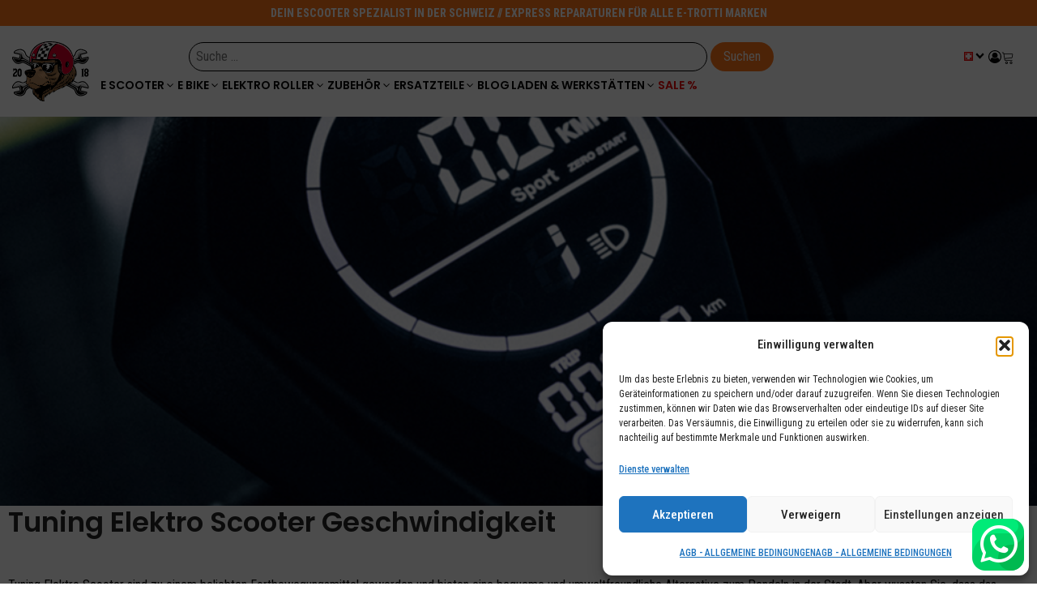

--- FILE ---
content_type: text/html; charset=UTF-8
request_url: https://kissmywheels.ch/de/blog-tuning-elektro-scooter-geschwindigkeit/
body_size: 56265
content:
<!DOCTYPE html>
<html lang="de-CH" >
<head><script>(function(w,i,g){w[g]=w[g]||[];if(typeof w[g].push=='function')w[g].push(i)})
(window,'GTM-WH2SDXR2','google_tags_first_party');</script><script>(function(w,d,s,l){w[l]=w[l]||[];(function(){w[l].push(arguments);})('set', 'developer_id.dYzg1YT', true);
		w[l].push({'gtm.start':new Date().getTime(),event:'gtm.js'});var f=d.getElementsByTagName(s)[0],
		j=d.createElement(s);j.async=true;j.src='/vf1e/';
		f.parentNode.insertBefore(j,f);
		})(window,document,'script','dataLayer');</script>
<meta charset="UTF-8">
<meta name="viewport" content="width=device-width, initial-scale=1.0">
<!-- WP_HEAD() START -->
<link rel="preload" as="style" href="https://fonts.googleapis.com/css?family=Roboto+Condensed:100,200,300,400,500,600,700,800,900|Poppins:100,200,300,400,500,600,700,800,900|Poppins:100,200,300,400,500,600,700,800,900" >
<link rel="stylesheet" href="https://fonts.googleapis.com/css?family=Roboto+Condensed:100,200,300,400,500,600,700,800,900|Poppins:100,200,300,400,500,600,700,800,900|Poppins:100,200,300,400,500,600,700,800,900">
<meta name='robots' content='index, follow, max-image-preview:large, max-snippet:-1, max-video-preview:-1' />
	<style>img:is([sizes="auto" i], [sizes^="auto," i]) { contain-intrinsic-size: 3000px 1500px }</style>
	<link rel="alternate" href="https://kissmywheels.ch/de/blog-tuning-elektro-scooter-geschwindigkeit/" hreflang="de-ch" />
<link rel="alternate" href="https://kissmywheels.ch/blog-faire-debrider-sa-trottinette-electrique/" hreflang="fr-ch" />
<link rel="alternate" href="https://kissmywheels.ch/en/blog-unlock-the-speed-of-your-electric-scooter/" hreflang="en-ch" />
<link rel="alternate" href="https://kissmywheels.ch/" hreflang="x-default" />

<!-- Google Tag Manager for WordPress by gtm4wp.com -->
<script data-cfasync="false" data-pagespeed-no-defer>
	var gtm4wp_datalayer_name = "dataLayer";
	var dataLayer = dataLayer || [];
	const gtm4wp_use_sku_instead = false;
	const gtm4wp_currency = 'CHF';
	const gtm4wp_product_per_impression = 10;
	const gtm4wp_clear_ecommerce = true;
	const gtm4wp_datalayer_max_timeout = 2000;
</script>
<!-- End Google Tag Manager for WordPress by gtm4wp.com -->
	<!-- This site is optimized with the Yoast SEO plugin v26.2 - https://yoast.com/wordpress/plugins/seo/ -->
	<title>Tuning Elektro Scooter Geschwindigkeit - BLOG KissMyWheels.ch</title>
	<meta name="description" content="Tuning Elektro Scooter Geschwindigkeit kann Ihr Fahrerlebnis verbessern und Ihnen dabei helfen kann, schneller an Ihr Ziel zu gelangen." />
	<link rel="canonical" href="https://kissmywheels.ch/de/blog-tuning-elektro-scooter-geschwindigkeit/" />
	<meta property="og:locale" content="de_DE" />
	<meta property="og:locale:alternate" content="fr_FR" />
	<meta property="og:locale:alternate" content="en_GB" />
	<meta property="og:type" content="article" />
	<meta property="og:title" content="Tuning Elektro Scooter Geschwindigkeit - BLOG KissMyWheels.ch" />
	<meta property="og:description" content="Tuning Elektro Scooter Geschwindigkeit kann Ihr Fahrerlebnis verbessern und Ihnen dabei helfen kann, schneller an Ihr Ziel zu gelangen." />
	<meta property="og:url" content="https://kissmywheels.ch/de/blog-tuning-elektro-scooter-geschwindigkeit/" />
	<meta property="og:site_name" content="KissMyWheels.ch | Elektromobilitätsspezialist |" />
	<meta property="article:publisher" content="https://www.facebook.com/KissMyWheels" />
	<meta property="article:published_time" content="2023-06-08T13:37:15+00:00" />
	<meta property="article:modified_time" content="2025-04-01T08:38:56+00:00" />
	<meta property="og:image" content="https://kissmywheels.ch/wp-content/uploads/2025/04/escooter-chip-tuning-min.png" />
	<meta property="og:image:width" content="2048" />
	<meta property="og:image:height" content="1536" />
	<meta property="og:image:type" content="image/png" />
	<meta name="author" content="KissMyWheels" />
	<meta name="twitter:card" content="summary_large_image" />
	<script type="application/ld+json" class="yoast-schema-graph">{"@context":"https://schema.org","@graph":[{"@type":"Article","@id":"https://kissmywheels.ch/de/blog-tuning-elektro-scooter-geschwindigkeit/#article","isPartOf":{"@id":"https://kissmywheels.ch/de/blog-tuning-elektro-scooter-geschwindigkeit/"},"author":{"name":"KissMyWheels","@id":"https://kissmywheels.ch/de/#/schema/person/815dfbcdcb4695212804673763a8c3a3"},"headline":"Tuning Elektro Scooter Geschwindigkeit","datePublished":"2023-06-08T13:37:15+00:00","dateModified":"2025-04-01T08:38:56+00:00","mainEntityOfPage":{"@id":"https://kissmywheels.ch/de/blog-tuning-elektro-scooter-geschwindigkeit/"},"wordCount":673,"commentCount":0,"publisher":{"@id":"https://kissmywheels.ch/de/#organization"},"image":{"@id":"https://kissmywheels.ch/de/blog-tuning-elektro-scooter-geschwindigkeit/#primaryimage"},"thumbnailUrl":"https://kissmywheels.ch/wp-content/uploads/2025/04/escooter-chip-tuning-min.png","articleSection":["Nachrichten"],"inLanguage":"de-CH","potentialAction":[{"@type":"CommentAction","name":"Comment","target":["https://kissmywheels.ch/de/blog-tuning-elektro-scooter-geschwindigkeit/#respond"]}]},{"@type":"WebPage","@id":"https://kissmywheels.ch/de/blog-tuning-elektro-scooter-geschwindigkeit/","url":"https://kissmywheels.ch/de/blog-tuning-elektro-scooter-geschwindigkeit/","name":"Tuning Elektro Scooter Geschwindigkeit - BLOG KissMyWheels.ch","isPartOf":{"@id":"https://kissmywheels.ch/de/#website"},"primaryImageOfPage":{"@id":"https://kissmywheels.ch/de/blog-tuning-elektro-scooter-geschwindigkeit/#primaryimage"},"image":{"@id":"https://kissmywheels.ch/de/blog-tuning-elektro-scooter-geschwindigkeit/#primaryimage"},"thumbnailUrl":"https://kissmywheels.ch/wp-content/uploads/2025/04/escooter-chip-tuning-min.png","datePublished":"2023-06-08T13:37:15+00:00","dateModified":"2025-04-01T08:38:56+00:00","description":"Tuning Elektro Scooter Geschwindigkeit kann Ihr Fahrerlebnis verbessern und Ihnen dabei helfen kann, schneller an Ihr Ziel zu gelangen.","breadcrumb":{"@id":"https://kissmywheels.ch/de/blog-tuning-elektro-scooter-geschwindigkeit/#breadcrumb"},"inLanguage":"de-CH","potentialAction":[{"@type":"ReadAction","target":["https://kissmywheels.ch/de/blog-tuning-elektro-scooter-geschwindigkeit/"]}]},{"@type":"ImageObject","inLanguage":"de-CH","@id":"https://kissmywheels.ch/de/blog-tuning-elektro-scooter-geschwindigkeit/#primaryimage","url":"https://kissmywheels.ch/wp-content/uploads/2025/04/escooter-chip-tuning-min.png","contentUrl":"https://kissmywheels.ch/wp-content/uploads/2025/04/escooter-chip-tuning-min.png","width":2048,"height":1536},{"@type":"BreadcrumbList","@id":"https://kissmywheels.ch/de/blog-tuning-elektro-scooter-geschwindigkeit/#breadcrumb","itemListElement":[{"@type":"ListItem","position":1,"name":"Empfang","item":"https://kissmywheels.ch/de/"},{"@type":"ListItem","position":2,"name":"Tuning Elektro Scooter Geschwindigkeit"}]},{"@type":"WebSite","@id":"https://kissmywheels.ch/de/#website","url":"https://kissmywheels.ch/de/","name":"KissMyWheels","description":"Bei KissMyWheels finden Sie die besten Elektro Scooter die es auf dem Markt gibt. Klicken Sie hier und kaufen Sie eine Elektro Trottinette im Online-Shop!","publisher":{"@id":"https://kissmywheels.ch/de/#organization"},"potentialAction":[{"@type":"SearchAction","target":{"@type":"EntryPoint","urlTemplate":"https://kissmywheels.ch/de/?s={search_term_string}"},"query-input":{"@type":"PropertyValueSpecification","valueRequired":true,"valueName":"search_term_string"}}],"inLanguage":"de-CH"},{"@type":"Organization","@id":"https://kissmywheels.ch/de/#organization","name":"KissMyWheels","url":"https://kissmywheels.ch/de/","logo":{"@type":"ImageObject","inLanguage":"de-CH","@id":"https://kissmywheels.ch/de/#/schema/logo/image/","url":"https://kissmywheels.ch/wp-content/uploads/2020/12/cropped-KissMyWheels-logo-1.png","contentUrl":"https://kissmywheels.ch/wp-content/uploads/2020/12/cropped-KissMyWheels-logo-1.png","width":512,"height":512,"caption":"KissMyWheels"},"image":{"@id":"https://kissmywheels.ch/de/#/schema/logo/image/"},"sameAs":["https://www.facebook.com/KissMyWheels","https://www.instagram.com/kissmywheels/"]},{"@type":"Person","@id":"https://kissmywheels.ch/de/#/schema/person/815dfbcdcb4695212804673763a8c3a3","name":"KissMyWheels"}]}</script>
	<!-- / Yoast SEO plugin. -->


<link rel='dns-prefetch' href='//cdn.jsdelivr.net' />
<link href='https://fonts.gstatic.com' crossorigin rel='preconnect' />
<link rel="alternate" type="application/rss+xml" title="KissMyWheels.ch | Elektromobilitätsspezialist | &raquo; Feed" href="https://kissmywheels.ch/de/feed/" />
<link rel="alternate" type="application/rss+xml" title="KissMyWheels.ch | Elektromobilitätsspezialist | &raquo; Kommentar-Feed" href="https://kissmywheels.ch/de/comments/feed/" />
<link rel="alternate" type="application/rss+xml" title="KissMyWheels.ch | Elektromobilitätsspezialist | &raquo; Tuning Elektro Scooter Geschwindigkeit Kommentar-Feed" href="https://kissmywheels.ch/de/blog-tuning-elektro-scooter-geschwindigkeit/feed/" />
<style id='wp-block-library-inline-css'>
:root{--wp-admin-theme-color:#007cba;--wp-admin-theme-color--rgb:0,124,186;--wp-admin-theme-color-darker-10:#006ba1;--wp-admin-theme-color-darker-10--rgb:0,107,161;--wp-admin-theme-color-darker-20:#005a87;--wp-admin-theme-color-darker-20--rgb:0,90,135;--wp-admin-border-width-focus:2px;--wp-block-synced-color:#7a00df;--wp-block-synced-color--rgb:122,0,223;--wp-bound-block-color:var(--wp-block-synced-color)}@media (min-resolution:192dpi){:root{--wp-admin-border-width-focus:1.5px}}.wp-element-button{cursor:pointer}:root{--wp--preset--font-size--normal:16px;--wp--preset--font-size--huge:42px}:root .has-very-light-gray-background-color{background-color:#eee}:root .has-very-dark-gray-background-color{background-color:#313131}:root .has-very-light-gray-color{color:#eee}:root .has-very-dark-gray-color{color:#313131}:root .has-vivid-green-cyan-to-vivid-cyan-blue-gradient-background{background:linear-gradient(135deg,#00d084,#0693e3)}:root .has-purple-crush-gradient-background{background:linear-gradient(135deg,#34e2e4,#4721fb 50%,#ab1dfe)}:root .has-hazy-dawn-gradient-background{background:linear-gradient(135deg,#faaca8,#dad0ec)}:root .has-subdued-olive-gradient-background{background:linear-gradient(135deg,#fafae1,#67a671)}:root .has-atomic-cream-gradient-background{background:linear-gradient(135deg,#fdd79a,#004a59)}:root .has-nightshade-gradient-background{background:linear-gradient(135deg,#330968,#31cdcf)}:root .has-midnight-gradient-background{background:linear-gradient(135deg,#020381,#2874fc)}.has-regular-font-size{font-size:1em}.has-larger-font-size{font-size:2.625em}.has-normal-font-size{font-size:var(--wp--preset--font-size--normal)}.has-huge-font-size{font-size:var(--wp--preset--font-size--huge)}.has-text-align-center{text-align:center}.has-text-align-left{text-align:left}.has-text-align-right{text-align:right}#end-resizable-editor-section{display:none}.aligncenter{clear:both}.items-justified-left{justify-content:flex-start}.items-justified-center{justify-content:center}.items-justified-right{justify-content:flex-end}.items-justified-space-between{justify-content:space-between}.screen-reader-text{border:0;clip:rect(1px,1px,1px,1px);clip-path:inset(50%);height:1px;margin:-1px;overflow:hidden;padding:0;position:absolute;width:1px;word-wrap:normal!important}.screen-reader-text:focus{background-color:#ddd;clip:auto!important;clip-path:none;color:#444;display:block;font-size:1em;height:auto;left:5px;line-height:normal;padding:15px 23px 14px;text-decoration:none;top:5px;width:auto;z-index:100000}html :where(.has-border-color){border-style:solid}html :where([style*=border-top-color]){border-top-style:solid}html :where([style*=border-right-color]){border-right-style:solid}html :where([style*=border-bottom-color]){border-bottom-style:solid}html :where([style*=border-left-color]){border-left-style:solid}html :where([style*=border-width]){border-style:solid}html :where([style*=border-top-width]){border-top-style:solid}html :where([style*=border-right-width]){border-right-style:solid}html :where([style*=border-bottom-width]){border-bottom-style:solid}html :where([style*=border-left-width]){border-left-style:solid}html :where(img[class*=wp-image-]){height:auto;max-width:100%}:where(figure){margin:0 0 1em}html :where(.is-position-sticky){--wp-admin--admin-bar--position-offset:var(--wp-admin--admin-bar--height,0px)}@media screen and (max-width:600px){html :where(.is-position-sticky){--wp-admin--admin-bar--position-offset:0px}}
</style>
<link rel='stylesheet' id='fluent-forms-public-css' href='https://kissmywheels.ch/wp-content/plugins/fluentform/assets/css/fluent-forms-public.css?ver=6.1.11' media='all' />
<link rel='stylesheet' id='fluentform-public-default-css' href='https://kissmywheels.ch/wp-content/plugins/fluentform/assets/css/fluentform-public-default.css?ver=6.1.11' media='all' />
<style id='classic-theme-styles-inline-css'>
/*! This file is auto-generated */
.wp-block-button__link{color:#fff;background-color:#32373c;border-radius:9999px;box-shadow:none;text-decoration:none;padding:calc(.667em + 2px) calc(1.333em + 2px);font-size:1.125em}.wp-block-file__button{background:#32373c;color:#fff;text-decoration:none}
</style>
<style id='global-styles-inline-css'>
:root{--wp--preset--aspect-ratio--square: 1;--wp--preset--aspect-ratio--4-3: 4/3;--wp--preset--aspect-ratio--3-4: 3/4;--wp--preset--aspect-ratio--3-2: 3/2;--wp--preset--aspect-ratio--2-3: 2/3;--wp--preset--aspect-ratio--16-9: 16/9;--wp--preset--aspect-ratio--9-16: 9/16;--wp--preset--color--black: #000000;--wp--preset--color--cyan-bluish-gray: #abb8c3;--wp--preset--color--white: #ffffff;--wp--preset--color--pale-pink: #f78da7;--wp--preset--color--vivid-red: #cf2e2e;--wp--preset--color--luminous-vivid-orange: #ff6900;--wp--preset--color--luminous-vivid-amber: #fcb900;--wp--preset--color--light-green-cyan: #7bdcb5;--wp--preset--color--vivid-green-cyan: #00d084;--wp--preset--color--pale-cyan-blue: #8ed1fc;--wp--preset--color--vivid-cyan-blue: #0693e3;--wp--preset--color--vivid-purple: #9b51e0;--wp--preset--color--base: #f9f9f9;--wp--preset--color--base-2: #ffffff;--wp--preset--color--contrast: #111111;--wp--preset--color--contrast-2: #636363;--wp--preset--color--contrast-3: #A4A4A4;--wp--preset--color--accent: #cfcabe;--wp--preset--color--accent-2: #c2a990;--wp--preset--color--accent-3: #d8613c;--wp--preset--color--accent-4: #b1c5a4;--wp--preset--color--accent-5: #b5bdbc;--wp--preset--gradient--vivid-cyan-blue-to-vivid-purple: linear-gradient(135deg,rgba(6,147,227,1) 0%,rgb(155,81,224) 100%);--wp--preset--gradient--light-green-cyan-to-vivid-green-cyan: linear-gradient(135deg,rgb(122,220,180) 0%,rgb(0,208,130) 100%);--wp--preset--gradient--luminous-vivid-amber-to-luminous-vivid-orange: linear-gradient(135deg,rgba(252,185,0,1) 0%,rgba(255,105,0,1) 100%);--wp--preset--gradient--luminous-vivid-orange-to-vivid-red: linear-gradient(135deg,rgba(255,105,0,1) 0%,rgb(207,46,46) 100%);--wp--preset--gradient--very-light-gray-to-cyan-bluish-gray: linear-gradient(135deg,rgb(238,238,238) 0%,rgb(169,184,195) 100%);--wp--preset--gradient--cool-to-warm-spectrum: linear-gradient(135deg,rgb(74,234,220) 0%,rgb(151,120,209) 20%,rgb(207,42,186) 40%,rgb(238,44,130) 60%,rgb(251,105,98) 80%,rgb(254,248,76) 100%);--wp--preset--gradient--blush-light-purple: linear-gradient(135deg,rgb(255,206,236) 0%,rgb(152,150,240) 100%);--wp--preset--gradient--blush-bordeaux: linear-gradient(135deg,rgb(254,205,165) 0%,rgb(254,45,45) 50%,rgb(107,0,62) 100%);--wp--preset--gradient--luminous-dusk: linear-gradient(135deg,rgb(255,203,112) 0%,rgb(199,81,192) 50%,rgb(65,88,208) 100%);--wp--preset--gradient--pale-ocean: linear-gradient(135deg,rgb(255,245,203) 0%,rgb(182,227,212) 50%,rgb(51,167,181) 100%);--wp--preset--gradient--electric-grass: linear-gradient(135deg,rgb(202,248,128) 0%,rgb(113,206,126) 100%);--wp--preset--gradient--midnight: linear-gradient(135deg,rgb(2,3,129) 0%,rgb(40,116,252) 100%);--wp--preset--gradient--gradient-1: linear-gradient(to bottom, #cfcabe 0%, #F9F9F9 100%);--wp--preset--gradient--gradient-2: linear-gradient(to bottom, #C2A990 0%, #F9F9F9 100%);--wp--preset--gradient--gradient-3: linear-gradient(to bottom, #D8613C 0%, #F9F9F9 100%);--wp--preset--gradient--gradient-4: linear-gradient(to bottom, #B1C5A4 0%, #F9F9F9 100%);--wp--preset--gradient--gradient-5: linear-gradient(to bottom, #B5BDBC 0%, #F9F9F9 100%);--wp--preset--gradient--gradient-6: linear-gradient(to bottom, #A4A4A4 0%, #F9F9F9 100%);--wp--preset--gradient--gradient-7: linear-gradient(to bottom, #cfcabe 50%, #F9F9F9 50%);--wp--preset--gradient--gradient-8: linear-gradient(to bottom, #C2A990 50%, #F9F9F9 50%);--wp--preset--gradient--gradient-9: linear-gradient(to bottom, #D8613C 50%, #F9F9F9 50%);--wp--preset--gradient--gradient-10: linear-gradient(to bottom, #B1C5A4 50%, #F9F9F9 50%);--wp--preset--gradient--gradient-11: linear-gradient(to bottom, #B5BDBC 50%, #F9F9F9 50%);--wp--preset--gradient--gradient-12: linear-gradient(to bottom, #A4A4A4 50%, #F9F9F9 50%);--wp--preset--font-size--small: 0.9rem;--wp--preset--font-size--medium: 1.05rem;--wp--preset--font-size--large: clamp(1.39rem, 1.39rem + ((1vw - 0.2rem) * 0.767), 1.85rem);--wp--preset--font-size--x-large: clamp(1.85rem, 1.85rem + ((1vw - 0.2rem) * 1.083), 2.5rem);--wp--preset--font-size--xx-large: clamp(2.5rem, 2.5rem + ((1vw - 0.2rem) * 1.283), 3.27rem);--wp--preset--font-family--body: "Inter", sans-serif;--wp--preset--font-family--heading: Cardo;--wp--preset--font-family--system-sans-serif: -apple-system, BlinkMacSystemFont, avenir next, avenir, segoe ui, helvetica neue, helvetica, Cantarell, Ubuntu, roboto, noto, arial, sans-serif;--wp--preset--font-family--system-serif: Iowan Old Style, Apple Garamond, Baskerville, Times New Roman, Droid Serif, Times, Source Serif Pro, serif, Apple Color Emoji, Segoe UI Emoji, Segoe UI Symbol;--wp--preset--spacing--20: min(1.5rem, 2vw);--wp--preset--spacing--30: min(2.5rem, 3vw);--wp--preset--spacing--40: min(4rem, 5vw);--wp--preset--spacing--50: min(6.5rem, 8vw);--wp--preset--spacing--60: min(10.5rem, 13vw);--wp--preset--spacing--70: 3.38rem;--wp--preset--spacing--80: 5.06rem;--wp--preset--spacing--10: 1rem;--wp--preset--shadow--natural: 6px 6px 9px rgba(0, 0, 0, 0.2);--wp--preset--shadow--deep: 12px 12px 50px rgba(0, 0, 0, 0.4);--wp--preset--shadow--sharp: 6px 6px 0px rgba(0, 0, 0, 0.2);--wp--preset--shadow--outlined: 6px 6px 0px -3px rgba(255, 255, 255, 1), 6px 6px rgba(0, 0, 0, 1);--wp--preset--shadow--crisp: 6px 6px 0px rgba(0, 0, 0, 1);}:root :where(.is-layout-flow) > :first-child{margin-block-start: 0;}:root :where(.is-layout-flow) > :last-child{margin-block-end: 0;}:root :where(.is-layout-flow) > *{margin-block-start: 1.2rem;margin-block-end: 0;}:root :where(.is-layout-constrained) > :first-child{margin-block-start: 0;}:root :where(.is-layout-constrained) > :last-child{margin-block-end: 0;}:root :where(.is-layout-constrained) > *{margin-block-start: 1.2rem;margin-block-end: 0;}:root :where(.is-layout-flex){gap: 1.2rem;}:root :where(.is-layout-grid){gap: 1.2rem;}body .is-layout-flex{display: flex;}.is-layout-flex{flex-wrap: wrap;align-items: center;}.is-layout-flex > :is(*, div){margin: 0;}body .is-layout-grid{display: grid;}.is-layout-grid > :is(*, div){margin: 0;}.has-black-color{color: var(--wp--preset--color--black) !important;}.has-cyan-bluish-gray-color{color: var(--wp--preset--color--cyan-bluish-gray) !important;}.has-white-color{color: var(--wp--preset--color--white) !important;}.has-pale-pink-color{color: var(--wp--preset--color--pale-pink) !important;}.has-vivid-red-color{color: var(--wp--preset--color--vivid-red) !important;}.has-luminous-vivid-orange-color{color: var(--wp--preset--color--luminous-vivid-orange) !important;}.has-luminous-vivid-amber-color{color: var(--wp--preset--color--luminous-vivid-amber) !important;}.has-light-green-cyan-color{color: var(--wp--preset--color--light-green-cyan) !important;}.has-vivid-green-cyan-color{color: var(--wp--preset--color--vivid-green-cyan) !important;}.has-pale-cyan-blue-color{color: var(--wp--preset--color--pale-cyan-blue) !important;}.has-vivid-cyan-blue-color{color: var(--wp--preset--color--vivid-cyan-blue) !important;}.has-vivid-purple-color{color: var(--wp--preset--color--vivid-purple) !important;}.has-black-background-color{background-color: var(--wp--preset--color--black) !important;}.has-cyan-bluish-gray-background-color{background-color: var(--wp--preset--color--cyan-bluish-gray) !important;}.has-white-background-color{background-color: var(--wp--preset--color--white) !important;}.has-pale-pink-background-color{background-color: var(--wp--preset--color--pale-pink) !important;}.has-vivid-red-background-color{background-color: var(--wp--preset--color--vivid-red) !important;}.has-luminous-vivid-orange-background-color{background-color: var(--wp--preset--color--luminous-vivid-orange) !important;}.has-luminous-vivid-amber-background-color{background-color: var(--wp--preset--color--luminous-vivid-amber) !important;}.has-light-green-cyan-background-color{background-color: var(--wp--preset--color--light-green-cyan) !important;}.has-vivid-green-cyan-background-color{background-color: var(--wp--preset--color--vivid-green-cyan) !important;}.has-pale-cyan-blue-background-color{background-color: var(--wp--preset--color--pale-cyan-blue) !important;}.has-vivid-cyan-blue-background-color{background-color: var(--wp--preset--color--vivid-cyan-blue) !important;}.has-vivid-purple-background-color{background-color: var(--wp--preset--color--vivid-purple) !important;}.has-black-border-color{border-color: var(--wp--preset--color--black) !important;}.has-cyan-bluish-gray-border-color{border-color: var(--wp--preset--color--cyan-bluish-gray) !important;}.has-white-border-color{border-color: var(--wp--preset--color--white) !important;}.has-pale-pink-border-color{border-color: var(--wp--preset--color--pale-pink) !important;}.has-vivid-red-border-color{border-color: var(--wp--preset--color--vivid-red) !important;}.has-luminous-vivid-orange-border-color{border-color: var(--wp--preset--color--luminous-vivid-orange) !important;}.has-luminous-vivid-amber-border-color{border-color: var(--wp--preset--color--luminous-vivid-amber) !important;}.has-light-green-cyan-border-color{border-color: var(--wp--preset--color--light-green-cyan) !important;}.has-vivid-green-cyan-border-color{border-color: var(--wp--preset--color--vivid-green-cyan) !important;}.has-pale-cyan-blue-border-color{border-color: var(--wp--preset--color--pale-cyan-blue) !important;}.has-vivid-cyan-blue-border-color{border-color: var(--wp--preset--color--vivid-cyan-blue) !important;}.has-vivid-purple-border-color{border-color: var(--wp--preset--color--vivid-purple) !important;}.has-vivid-cyan-blue-to-vivid-purple-gradient-background{background: var(--wp--preset--gradient--vivid-cyan-blue-to-vivid-purple) !important;}.has-light-green-cyan-to-vivid-green-cyan-gradient-background{background: var(--wp--preset--gradient--light-green-cyan-to-vivid-green-cyan) !important;}.has-luminous-vivid-amber-to-luminous-vivid-orange-gradient-background{background: var(--wp--preset--gradient--luminous-vivid-amber-to-luminous-vivid-orange) !important;}.has-luminous-vivid-orange-to-vivid-red-gradient-background{background: var(--wp--preset--gradient--luminous-vivid-orange-to-vivid-red) !important;}.has-very-light-gray-to-cyan-bluish-gray-gradient-background{background: var(--wp--preset--gradient--very-light-gray-to-cyan-bluish-gray) !important;}.has-cool-to-warm-spectrum-gradient-background{background: var(--wp--preset--gradient--cool-to-warm-spectrum) !important;}.has-blush-light-purple-gradient-background{background: var(--wp--preset--gradient--blush-light-purple) !important;}.has-blush-bordeaux-gradient-background{background: var(--wp--preset--gradient--blush-bordeaux) !important;}.has-luminous-dusk-gradient-background{background: var(--wp--preset--gradient--luminous-dusk) !important;}.has-pale-ocean-gradient-background{background: var(--wp--preset--gradient--pale-ocean) !important;}.has-electric-grass-gradient-background{background: var(--wp--preset--gradient--electric-grass) !important;}.has-midnight-gradient-background{background: var(--wp--preset--gradient--midnight) !important;}.has-small-font-size{font-size: var(--wp--preset--font-size--small) !important;}.has-medium-font-size{font-size: var(--wp--preset--font-size--medium) !important;}.has-large-font-size{font-size: var(--wp--preset--font-size--large) !important;}.has-x-large-font-size{font-size: var(--wp--preset--font-size--x-large) !important;}:where(.wp-site-blocks *:focus){outline-width:2px;outline-style:solid}
</style>
<link rel='stylesheet' id='acf-for-woocommerce-css' href='https://kissmywheels.ch/wp-content/plugins/acf-for-woocommerce/public/css/acf-for-woocommerce-public.css?ver=1.0.0' media='all' />
<link rel='stylesheet' id='builder-css' href='https://kissmywheels.ch/wp-content/plugins/acf-for-woocommerce/public/css/style-builder.css?ver=1.0.0' media='all' />
<link rel='stylesheet' id='boostrap-css' href='https://kissmywheels.ch/wp-content/plugins/acf-for-woocommerce/public/css/_grid.css?ver=1.0.0' media='all' />
<link rel='stylesheet' id='antd-css' href='https://kissmywheels.ch/wp-content/plugins/acf-for-woocommerce/public/css/vue-ant.css?ver=1.0.0' media='all' />
<link rel='stylesheet' id='buttons-css' href='https://kissmywheels.ch/wp-includes/css/buttons.min.css?ver=21925cb6eaca455e1052430c7e715417' media='all' />
<link rel='stylesheet' id='dashicons-css' href='https://kissmywheels.ch/wp-includes/css/dashicons.min.css?ver=21925cb6eaca455e1052430c7e715417' media='all' />
<link rel='stylesheet' id='mediaelement-css' href='https://kissmywheels.ch/wp-includes/js/mediaelement/mediaelementplayer-legacy.min.css?ver=4.2.17' media='all' />
<link rel='stylesheet' id='wp-mediaelement-css' href='https://kissmywheels.ch/wp-includes/js/mediaelement/wp-mediaelement.min.css?ver=21925cb6eaca455e1052430c7e715417' media='all' />
<link rel='stylesheet' id='media-views-css' href='https://kissmywheels.ch/wp-includes/css/media-views.min.css?ver=21925cb6eaca455e1052430c7e715417' media='all' />
<link rel='stylesheet' id='imgareaselect-css' href='https://kissmywheels.ch/wp-includes/js/imgareaselect/imgareaselect.css?ver=0.9.8' media='all' />
<link rel='stylesheet' id='flatpickr-css' href='https://kissmywheels.ch/wp-content/plugins/fluentform/assets/libs/flatpickr/flatpickr.min.css?ver=4.6.9' media='all' />
<link rel='stylesheet' id='creavibc-style-css' href='https://kissmywheels.ch/wp-content/plugins/creavi-booking-service/assets/css/style.css?ver=1.0.0' media='all' />
<style id='creavibc-style-inline-css'>

    .creavibc-book-now-btn[data-service-id="54594"] {
    color: #ffffff;
    background-color: #ff7519;
    border: 1px solid #ff7537;
    border-radius: 25px;
    font-size: 16px;
    padding: 14px 20px;
    }
    .creavibc-book-now-btn[data-service-id="54594"]:hover {
    color: #ff7537 !important;
    background-color: #ffffff !important;
    border-color: #ff7537 !important;
    }
    .creavibc-popup[data-service-id="54594"] {
    --creavibc-primary: #ff7519;
    }
    

    .creavibc-book-now-btn[data-service-id="54598"] {
    color: #ffffff;
    background-color: #ff7537;
    border: 1px solid #ff7537;
    border-radius: 25px;
    font-size: 16px;
    padding: 14px 20px;
    }
    .creavibc-book-now-btn[data-service-id="54598"]:hover {
    color: #ff7537 !important;
    background-color: #ffffff !important;
    border-color: #ff7537 !important;
    }
    .creavibc-popup[data-service-id="54598"] {
    --creavibc-primary: #ff7537;
    }
    

    .creavibc-book-now-btn[data-service-id="54599"] {
    color: #ffffff;
    background-color: #ff7537;
    border: 1px solid #ff7537;
    border-radius: 25px;
    font-size: 16px;
    padding: 14px 20px;
    }
    .creavibc-book-now-btn[data-service-id="54599"]:hover {
    color: #ff7537 !important;
    background-color: #ffffff !important;
    border-color: #ff7537 !important;
    }
    .creavibc-popup[data-service-id="54599"] {
    --creavibc-primary: #ff7537;
    }
    

    .creavibc-book-now-btn[data-service-id="54600"] {
    color: #ffffff;
    background-color: #ff7537;
    border: 1px solid #ff7537;
    border-radius: 25px;
    font-size: 16px;
    padding: 14px 20px;
    }
    .creavibc-book-now-btn[data-service-id="54600"]:hover {
    color: #ff7537 !important;
    background-color: #ffffff !important;
    border-color: #ff7537 !important;
    }
    .creavibc-popup[data-service-id="54600"] {
    --creavibc-primary: #ff7537;
    }
    

    .creavibc-book-now-btn[data-service-id="54607"] {
    color: #ffffff;
    background-color: #ff7537;
    border: 1px solid #ff7537;
    border-radius: 25px;
    font-size: 16px;
    padding: 14px 20px;
    }
    .creavibc-book-now-btn[data-service-id="54607"]:hover {
    color: #ff7537 !important;
    background-color: #ffffff !important;
    border-color: #ff7537 !important;
    }
    .creavibc-popup[data-service-id="54607"] {
    --creavibc-primary: #ff7537;
    }
    

    .creavibc-book-now-btn[data-service-id="54609"] {
    color: #ffffff;
    background-color: #ff7537;
    border: 1px solid #ff7537;
    border-radius: 25px;
    font-size: 16px;
    padding: 14px 20px;
    }
    .creavibc-book-now-btn[data-service-id="54609"]:hover {
    color: #ff7537 !important;
    background-color: #ffffff !important;
    border-color: #ff7537 !important;
    }
    .creavibc-popup[data-service-id="54609"] {
    --creavibc-primary: #ff7537;
    }
    

    .creavibc-book-now-btn[data-service-id="54610"] {
    color: #ffffff;
    background-color: #ff7537;
    border: 1px solid #ff7537;
    border-radius: 25px;
    font-size: 16px;
    padding: 14px 20px;
    }
    .creavibc-book-now-btn[data-service-id="54610"]:hover {
    color: #ff7537 !important;
    background-color: #ffffff !important;
    border-color: #ff7537 !important;
    }
    .creavibc-popup[data-service-id="54610"] {
    --creavibc-primary: #ff7537;
    }
    

    .creavibc-book-now-btn[data-service-id="54611"] {
    color: #ffffff;
    background-color: #ff7537;
    border: 1px solid #ff7537;
    border-radius: 25px;
    font-size: 16px;
    padding: 14px 20px;
    }
    .creavibc-book-now-btn[data-service-id="54611"]:hover {
    color: #ff7537 !important;
    background-color: #ffffff !important;
    border-color: #ff7537 !important;
    }
    .creavibc-popup[data-service-id="54611"] {
    --creavibc-primary: #ff7537;
    }
    

    .creavibc-book-now-btn[data-service-id="54614"] {
    color: #ffffff;
    background-color: #ff7537;
    border: 1px solid #ff7537;
    border-radius: 25px;
    font-size: 16px;
    padding: 14px 20px;
    }
    .creavibc-book-now-btn[data-service-id="54614"]:hover {
    color: #ff7537 !important;
    background-color: #ffffff !important;
    border-color: #ff7537 !important;
    }
    .creavibc-popup[data-service-id="54614"] {
    --creavibc-primary: #ff7537;
    }
    

    .creavibc-book-now-btn[data-service-id="54615"] {
    color: #ffffff;
    background-color: #ff7537;
    border: 1px solid #ff7537;
    border-radius: 25px;
    font-size: 16px;
    padding: 14px 20px;
    }
    .creavibc-book-now-btn[data-service-id="54615"]:hover {
    color: #ff7537 !important;
    background-color: #ffffff !important;
    border-color: #ff7537 !important;
    }
    .creavibc-popup[data-service-id="54615"] {
    --creavibc-primary: #ff7537;
    }
    

    .creavibc-book-now-btn[data-service-id="54616"] {
    color: #ffffff;
    background-color: #ff7537;
    border: 1px solid #ff7537;
    border-radius: 25px;
    font-size: 16px;
    padding: 14px 20px;
    }
    .creavibc-book-now-btn[data-service-id="54616"]:hover {
    color: #ff7537 !important;
    background-color: #ffffff !important;
    border-color: #ff7537 !important;
    }
    .creavibc-popup[data-service-id="54616"] {
    --creavibc-primary: #ff7537;
    }
    

    .creavibc-book-now-btn[data-service-id="54617"] {
    color: #ffffff;
    background-color: #ff7537;
    border: 1px solid #ff7537;
    border-radius: 25px;
    font-size: 16px;
    padding: 14px 20px;
    }
    .creavibc-book-now-btn[data-service-id="54617"]:hover {
    color: #ff7537 !important;
    background-color: #ffffff !important;
    border-color: #ff7537 !important;
    }
    .creavibc-popup[data-service-id="54617"] {
    --creavibc-primary: #ff7537;
    }
    

    .creavibc-book-now-btn[data-service-id="55481"] {
    color: #ffffff;
    background-color: #ff7537;
    border: 1px solid #ff7537;
    border-radius: 25px;
    font-size: 16px;
    padding: 14px 20px;
    }
    .creavibc-book-now-btn[data-service-id="55481"]:hover {
    color: #ff7537 !important;
    background-color: #ffffff !important;
    border-color: #ff7537 !important;
    }
    .creavibc-popup[data-service-id="55481"] {
    --creavibc-primary: #ff7537;
    }
    

    .creavibc-book-now-btn[data-service-id="55482"] {
    color: #ffffff;
    background-color: #ff7537;
    border: 1px solid #ff7537;
    border-radius: 25px;
    font-size: 16px;
    padding: 14px 20px;
    }
    .creavibc-book-now-btn[data-service-id="55482"]:hover {
    color: #ff7537 !important;
    background-color: #ffffff !important;
    border-color: #ff7537 !important;
    }
    .creavibc-popup[data-service-id="55482"] {
    --creavibc-primary: #ff7537;
    }
    

    .creavibc-book-now-btn[data-service-id="55483"] {
    color: #ffffff;
    background-color: #ff7537;
    border: 1px solid #ff7537;
    border-radius: 25px;
    font-size: 16px;
    padding: 14px 20px;
    }
    .creavibc-book-now-btn[data-service-id="55483"]:hover {
    color: #ff7537 !important;
    background-color: #ffffff !important;
    border-color: #ff7537 !important;
    }
    .creavibc-popup[data-service-id="55483"] {
    --creavibc-primary: #ff7537;
    }
    
</style>
<link rel='stylesheet' id='oxygen-css' href='https://kissmywheels.ch/wp-content/plugins/oxygen/component-framework/oxygen.css?ver=4.9.1' media='all' />
<link rel='stylesheet' id='woocommerce-layout-css' href='https://kissmywheels.ch/wp-content/plugins/woocommerce/assets/css/woocommerce-layout.css?ver=10.1.2' media='all' />
<link rel='stylesheet' id='woocommerce-smallscreen-css' href='https://kissmywheels.ch/wp-content/plugins/woocommerce/assets/css/woocommerce-smallscreen.css?ver=10.1.2' media='only screen and (max-width: 768px)' />
<link rel='stylesheet' id='woocommerce-general-css' href='https://kissmywheels.ch/wp-content/plugins/woocommerce/assets/css/woocommerce.css?ver=10.1.2' media='all' />
<link rel='stylesheet' id='woocommerce-blocktheme-css' href='https://kissmywheels.ch/wp-content/plugins/woocommerce/assets/css/woocommerce-blocktheme.css?ver=10.1.2' media='all' />
<style id='woocommerce-inline-inline-css'>
.woocommerce form .form-row .required { visibility: visible; }
</style>
<style id='wpgb-head-inline-css'>
.wp-grid-builder:not(.wpgb-template),.wpgb-facet{opacity:0.01}.wpgb-facet fieldset{margin:0;padding:0;border:none;outline:none;box-shadow:none}.wpgb-facet fieldset:last-child{margin-bottom:40px;}.wpgb-facet fieldset legend.wpgb-sr-only{height:1px;width:1px}
</style>
<link rel='stylesheet' id='cmplz-general-css' href='https://kissmywheels.ch/wp-content/plugins/complianz-gdpr/assets/css/cookieblocker.min.css?ver=1763110054' media='all' />
<link rel='stylesheet' id='photoswipe-css' href='https://kissmywheels.ch/wp-content/plugins/woocommerce/assets/css/photoswipe/photoswipe.min.css?ver=10.1.2' media='all' />
<link rel='stylesheet' id='photoswipe-default-skin-css' href='https://kissmywheels.ch/wp-content/plugins/woocommerce/assets/css/photoswipe/default-skin/default-skin.min.css?ver=10.1.2' media='all' />
<link rel='stylesheet' id='brands-styles-css' href='https://kissmywheels.ch/wp-content/plugins/woocommerce/assets/css/brands.css?ver=10.1.2' media='all' />
<link rel='stylesheet' id='EAScompliance-css-css' href='https://kissmywheels.ch/wp-content/plugins/eas-eu-compliance/assets/css/EAScompliance.css?ver=1760013000' media='all' />
<script src="https://kissmywheels.ch/wp-includes/js/jquery/jquery.min.js?ver=3.7.1" id="jquery-core-js"></script>
<script src="https://kissmywheels.ch/wp-includes/js/jquery/jquery-migrate.min.js?ver=3.4.1" id="jquery-migrate-js"></script>
<script src="https://kissmywheels.ch/wp-content/plugins/acf-for-woocommerce/public/js/moment.min.js?ver=1.0.0" id="moment-js-js"></script>
<script src="https://kissmywheels.ch/wp-content/plugins/acf-for-woocommerce/public/js/vue.js?ver=1.0.0" id="vue-js-js"></script>
<script src="https://cdn.jsdelivr.net/npm/ant-design-vue@1.3.5/dist/antd.min.js?ver=21925cb6eaca455e1052430c7e715417" id="antd-js-js"></script>
<script src="https://kissmywheels.ch/wp-content/plugins/acf-for-woocommerce/public/js/acf-for-woocommerce-public.js?ver=1.0.0" id="render-js-js"></script>
<script id="utils-js-extra">
var userSettings = {"url":"\/","uid":"0","time":"1769847078","secure":"1"};
</script>
<script src="https://kissmywheels.ch/wp-includes/js/utils.min.js?ver=21925cb6eaca455e1052430c7e715417" id="utils-js"></script>
<script src="https://kissmywheels.ch/wp-includes/js/plupload/moxie.min.js?ver=1.3.5" id="moxiejs-js"></script>
<script src="https://kissmywheels.ch/wp-includes/js/plupload/plupload.min.js?ver=2.1.9" id="plupload-js"></script>
<!--[if lt IE 8]>
<script src="https://kissmywheels.ch/wp-includes/js/json2.min.js?ver=2015-05-03" id="json2-js"></script>
<![endif]-->
<script src="https://kissmywheels.ch/wp-includes/js/dist/hooks.min.js?ver=4d63a3d491d11ffd8ac6" id="wp-hooks-js"></script>
<script src="https://kissmywheels.ch/wp-content/plugins/woocommerce/assets/js/jquery-blockui/jquery.blockUI.min.js?ver=2.7.0-wc.10.1.2" id="jquery-blockui-js" defer data-wp-strategy="defer"></script>
<script id="wc-add-to-cart-js-extra">
var wc_add_to_cart_params = {"ajax_url":"\/wp-admin\/admin-ajax.php","wc_ajax_url":"\/de\/?wc-ajax=%%endpoint%%","i18n_view_cart":"Warenkorb anzeigen","cart_url":"https:\/\/kissmywheels.ch\/de\/warenkorb\/","is_cart":"","cart_redirect_after_add":"yes"};
</script>
<script src="https://kissmywheels.ch/wp-content/plugins/woocommerce/assets/js/frontend/add-to-cart.min.js?ver=10.1.2" id="wc-add-to-cart-js" defer data-wp-strategy="defer"></script>
<script src="https://kissmywheels.ch/wp-content/plugins/woocommerce/assets/js/js-cookie/js.cookie.min.js?ver=2.1.4-wc.10.1.2" id="js-cookie-js" defer data-wp-strategy="defer"></script>
<script id="woocommerce-js-extra">
var woocommerce_params = {"ajax_url":"\/wp-admin\/admin-ajax.php","wc_ajax_url":"\/de\/?wc-ajax=%%endpoint%%","i18n_password_show":"Passwort anzeigen","i18n_password_hide":"Passwort ausblenden"};
</script>
<script src="https://kissmywheels.ch/wp-content/plugins/woocommerce/assets/js/frontend/woocommerce.min.js?ver=10.1.2" id="woocommerce-js" defer data-wp-strategy="defer"></script>
<script src="https://kissmywheels.ch/wp-content/plugins/woocommerce/assets/js/zoom/jquery.zoom.min.js?ver=1.7.21-wc.10.1.2" id="zoom-js" defer data-wp-strategy="defer"></script>
<script src="https://kissmywheels.ch/wp-content/plugins/woocommerce/assets/js/flexslider/jquery.flexslider.min.js?ver=2.7.2-wc.10.1.2" id="flexslider-js" defer data-wp-strategy="defer"></script>
<script src="https://kissmywheels.ch/wp-content/plugins/woocommerce/assets/js/photoswipe/photoswipe.min.js?ver=4.1.1-wc.10.1.2" id="photoswipe-js" defer data-wp-strategy="defer"></script>
<script src="https://kissmywheels.ch/wp-content/plugins/woocommerce/assets/js/photoswipe/photoswipe-ui-default.min.js?ver=4.1.1-wc.10.1.2" id="photoswipe-ui-default-js" defer data-wp-strategy="defer"></script>
<script id="wc-single-product-js-extra">
var wc_single_product_params = {"i18n_required_rating_text":"Bitte w\u00e4hlen Sie eine Bewertung","i18n_rating_options":["1 von 5\u00a0Sternen","2 von 5\u00a0Sternen","3 von 5\u00a0Sternen","4 von 5\u00a0Sternen","5 von 5\u00a0Sternen"],"i18n_product_gallery_trigger_text":"Bildergalerie im Vollbildmodus anzeigen","review_rating_required":"yes","flexslider":{"rtl":false,"animation":"slide","smoothHeight":true,"directionNav":false,"controlNav":"thumbnails","slideshow":false,"animationSpeed":500,"animationLoop":false,"allowOneSlide":false,"touch":false},"zoom_enabled":"1","zoom_options":[],"photoswipe_enabled":"1","photoswipe_options":{"shareEl":false,"closeOnScroll":false,"history":false,"hideAnimationDuration":0,"showAnimationDuration":0},"flexslider_enabled":"1"};
</script>
<script src="https://kissmywheels.ch/wp-content/plugins/woocommerce/assets/js/frontend/single-product.min.js?ver=10.1.2" id="wc-single-product-js" defer data-wp-strategy="defer"></script>
<script id="wpm-js-extra">
var wpm = {"ajax_url":"https:\/\/kissmywheels.ch\/wp-admin\/admin-ajax.php","root":"https:\/\/kissmywheels.ch\/wp-json\/","nonce_wp_rest":"a45e5fbee0","nonce_ajax":"1eb35c87b6"};
</script>
<script src="https://kissmywheels.ch/wp-content/plugins/woocommerce-google-adwords-conversion-tracking-tag/js/public/free/wpm-public.p1.min.js?ver=1.53.0" id="wpm-js"></script>
<script id="wcap_mailchimp_capture-js-extra">
var wcap_mailchimp_setting = {"wcap_popup_setting":"","wcap_form_classes":"","wcap_ajax_url":"https:\/\/kissmywheels.ch\/wp-admin\/admin-ajax.php","wc_ajax_url":"\/de\/?wc-ajax=%%endpoint%%","wcap_url_capture":""};
</script>
<script src="https://kissmywheels.ch/wp-content/plugins/woocommerce-abandon-cart-pro/assets/js/frontend/wcap_mailchimp_capture.min.js?ver=9.19.0" id="wcap_mailchimp_capture-js"></script>
<link rel="https://api.w.org/" href="https://kissmywheels.ch/wp-json/" /><link rel="alternate" title="JSON" type="application/json" href="https://kissmywheels.ch/wp-json/wp/v2/posts/39357" /><link rel="EditURI" type="application/rsd+xml" title="RSD" href="https://kissmywheels.ch/xmlrpc.php?rsd" />
<link rel="alternate" title="oEmbed (JSON)" type="application/json+oembed" href="https://kissmywheels.ch/wp-json/oembed/1.0/embed?url=https%3A%2F%2Fkissmywheels.ch%2Fde%2Fblog-tuning-elektro-scooter-geschwindigkeit%2F&#038;lang=de" />
<link rel="alternate" title="oEmbed (XML)" type="text/xml+oembed" href="https://kissmywheels.ch/wp-json/oembed/1.0/embed?url=https%3A%2F%2Fkissmywheels.ch%2Fde%2Fblog-tuning-elektro-scooter-geschwindigkeit%2F&#038;format=xml&#038;lang=de" />
<noscript><style>.wp-grid-builder .wpgb-card.wpgb-card-hidden .wpgb-card-wrapper{opacity:1!important;visibility:visible!important;transform:none!important}.wpgb-facet {opacity:1!important;pointer-events:auto!important}.wpgb-facet *:not(.wpgb-pagination-facet){display:none}</style></noscript>			<style>.cmplz-hidden {
					display: none !important;
				}</style>
<!-- Google Tag Manager for WordPress by gtm4wp.com -->
<!-- GTM Container placement set to off -->
<script data-cfasync="false" data-pagespeed-no-defer>
	var dataLayer_content = {"pagePostType":"post","pagePostType2":"single-post","pageCategory":["nachrichten"],"pagePostAuthor":"KissMyWheels","customerTotalOrders":0,"customerTotalOrderValue":0,"customerFirstName":"","customerLastName":"","customerBillingFirstName":"","customerBillingLastName":"","customerBillingCompany":"","customerBillingAddress1":"","customerBillingAddress2":"","customerBillingCity":"","customerBillingState":"","customerBillingPostcode":"","customerBillingCountry":"","customerBillingEmail":"","customerBillingEmailHash":"","customerBillingPhone":"","customerShippingFirstName":"","customerShippingLastName":"","customerShippingCompany":"","customerShippingAddress1":"","customerShippingAddress2":"","customerShippingCity":"","customerShippingState":"","customerShippingPostcode":"","customerShippingCountry":""};
	dataLayer.push( dataLayer_content );
</script>
<script data-cfasync="false" data-pagespeed-no-defer>
	console.warn && console.warn("[GTM4WP] Google Tag Manager container code placement set to OFF !!!");
	console.warn && console.warn("[GTM4WP] Data layer codes are active but GTM container must be loaded using custom coding !!!");
</script>
<!-- End Google Tag Manager for WordPress by gtm4wp.com -->	<noscript><style>.woocommerce-product-gallery{ opacity: 1 !important; }</style></noscript>
	
<!-- START Pixel Manager for WooCommerce -->

		<script>

			window.wpmDataLayer = window.wpmDataLayer || {};
			window.wpmDataLayer = Object.assign(window.wpmDataLayer, {"cart":{},"cart_item_keys":{},"version":{"number":"1.53.0","pro":false,"eligible_for_updates":false,"distro":"fms","beta":false,"show":true},"pixels":{"facebook":{"pixel_id":"1259822715628913","dynamic_remarketing":{"id_type":"post_id"},"capi":false,"advanced_matching":false,"exclusion_patterns":[],"fbevents_js_url":"https://connect.facebook.net/en_US/fbevents.js"}},"shop":{"list_name":"Blog Post | Tuning Elektro Scooter Geschwindigkeit","list_id":"blog_post_tuning-elektro-scooter-geschwindigkeit","page_type":"blog_post","currency":"CHF","selectors":{"addToCart":[],"beginCheckout":[]},"order_duplication_prevention":true,"view_item_list_trigger":{"test_mode":false,"background_color":"green","opacity":0.5,"repeat":true,"timeout":1000,"threshold":0.8},"variations_output":true,"session_active":false},"page":{"id":39357,"title":"Tuning Elektro Scooter Geschwindigkeit","type":"post","categories":[{"term_id":150,"name":"Nachrichten","slug":"nachrichten","term_group":0,"term_taxonomy_id":150,"taxonomy":"category","description":"","parent":0,"count":57,"filter":"raw","cat_ID":150,"category_count":57,"category_description":"","cat_name":"Nachrichten","category_nicename":"nachrichten","category_parent":0}],"parent":{"id":0,"title":"Tuning Elektro Scooter Geschwindigkeit","type":"post","categories":[{"term_id":150,"name":"Nachrichten","slug":"nachrichten","term_group":0,"term_taxonomy_id":150,"taxonomy":"category","description":"","parent":0,"count":57,"filter":"raw","cat_ID":150,"category_count":57,"category_description":"","cat_name":"Nachrichten","category_nicename":"nachrichten","category_parent":0}]}},"general":{"user_logged_in":false,"scroll_tracking_thresholds":[],"page_id":39357,"exclude_domains":[],"server_2_server":{"active":false,"user_agent_exclude_patterns":[],"ip_exclude_list":[],"pageview_event_s2s":{"is_active":false,"pixels":["facebook"]}},"consent_management":{"explicit_consent":false},"lazy_load_pmw":false,"chunk_base_path":"https://kissmywheels.ch/wp-content/plugins/woocommerce-google-adwords-conversion-tracking-tag/js/public/free/","modules":{"load_deprecated_functions":true}}});

		</script>

		
<!-- END Pixel Manager for WooCommerce -->

<!-- Google Tag Manager -->
<script>(function(w,d,s,l,i){w[l]=w[l]||[];w[l].push({'gtm.start':
new Date().getTime(),event:'gtm.js'});var f=d.getElementsByTagName(s)[0],
j=d.createElement(s),dl=l!='dataLayer'?'&l='+l:'';j.async=true;j.src=
'https://www.googletagmanager.com/gtm.js?id='+i+dl;f.parentNode.insertBefore(j,f);
})(window,document,'script','dataLayer','GTM-WH2SDXR2');</script>
<!-- End Google Tag Manager -->

<script>
document.addEventListener('DOMContentLoaded', function(){
  // Select <a> elements that have the "brand-container" class and also "ct-link"
  document
    .querySelectorAll('a.brand-container.ct-link')
    .forEach(function(el){
      el.classList.remove('ct-link');
    });
});
</script>
<style class='wp-fonts-local'>
@font-face{font-family:Inter;font-style:normal;font-weight:300 900;font-display:fallback;src:url('https://kissmywheels.ch/wp-content/themes/oxygen-is-not-a-theme/assets/fonts/inter/Inter-VariableFont_slnt,wght.woff2') format('woff2');font-stretch:normal;}
@font-face{font-family:Cardo;font-style:normal;font-weight:400;font-display:fallback;src:url('https://kissmywheels.ch/wp-content/themes/oxygen-is-not-a-theme/assets/fonts/cardo/cardo_normal_400.woff2') format('woff2');}
@font-face{font-family:Cardo;font-style:italic;font-weight:400;font-display:fallback;src:url('https://kissmywheels.ch/wp-content/themes/oxygen-is-not-a-theme/assets/fonts/cardo/cardo_italic_400.woff2') format('woff2');}
@font-face{font-family:Cardo;font-style:normal;font-weight:700;font-display:fallback;src:url('https://kissmywheels.ch/wp-content/themes/oxygen-is-not-a-theme/assets/fonts/cardo/cardo_normal_700.woff2') format('woff2');}
</style>
<link rel="icon" href="https://kissmywheels.ch/wp-content/uploads/2024/12/cropped-logo_kmw_lr-32x32.png" sizes="32x32" />
<link rel="icon" href="https://kissmywheels.ch/wp-content/uploads/2024/12/cropped-logo_kmw_lr-192x192.png" sizes="192x192" />
<link rel="apple-touch-icon" href="https://kissmywheels.ch/wp-content/uploads/2024/12/cropped-logo_kmw_lr-180x180.png" />
<meta name="msapplication-TileImage" content="https://kissmywheels.ch/wp-content/uploads/2024/12/cropped-logo_kmw_lr-270x270.png" />
<link rel='stylesheet' id='oxygen-cache-1409-css' href='//kissmywheels.ch/wp-content/uploads/oxygen/css/1409.css?cache=1764444882&#038;ver=6.7.4' media='all' />
<link rel='stylesheet' id='oxygen-cache-1418-css' href='//kissmywheels.ch/wp-content/uploads/oxygen/css/1418.css?cache=1764444872&#038;ver=6.7.4' media='all' />
<link rel='stylesheet' id='oxygen-universal-styles-css' href='//kissmywheels.ch/wp-content/uploads/oxygen/css/universal.css?cache=1764445193&#038;ver=6.7.4' media='all' />
<!-- END OF WP_HEAD() -->
</head>
<body data-rsssl=1 data-cmplz=2 class="post-template-default single single-post postid-39357 single-format-standard wp-embed-responsive  theme-oxygen-is-not-a-theme oxygen-body woocommerce-uses-block-theme woocommerce-block-theme-has-button-styles woocommerce-no-js" >




						
		<div id="-off-canvas-483-1409" class="oxy-off-canvas  " ><div class="oxy-offcanvas_backdrop"></div><div id="-off-canvas-483-1409-inner" class="offcanvas-inner oxy-inner-content" role="dialog" aria-label="offcanvas content" tabindex="0" data-start="false" data-click-outside="true" data-trigger-selector=".open_slide_cart" data-esc="true" data-focus-selector=".offcanvas-inner" data-reset="400" data-hashclose="true" data-burger-sync="false" data-overflow="false" data-auto-aria="true" data-focus-trap="true" ><div id="div_block-484-1409" class="ct-div-block" ><div id="text_block-485-1409" class="ct-text-block" >Warenkorb<br></div></div><div id="div_block-486-1409" class="ct-div-block" >
		<div id="-mini-cart-487-1409" class="oxy-mini-cart  woocommerce" > 
            
            <div class="widget_shopping_cart_content">
            

	<p class="woocommerce-mini-cart__empty-message">Es befinden sich keine Produkte im Warenkorb.</p>


            </div>
            
            </div>

		</div></div></div>

		
		<div id="-off-canvas-490-1409" class="oxy-off-canvas " ><div class="oxy-offcanvas_backdrop"></div><div id="-off-canvas-490-1409-inner" class="offcanvas-inner oxy-inner-content" role="dialog" aria-label="offcanvas content" tabindex="0" data-start="false" data-click-outside="true" data-trigger-selector=".trigger_menu_kiss" data-esc="true" data-focus-selector=".offcanvas-inner" data-reset="400" data-hashclose="true" data-burger-sync="false" data-overflow="false" data-auto-aria="true" data-focus-trap="true" data-content-push="280" data-content-selector=".container1" data-content-duration=".5" ><div id="div_block-491-1409" class="ct-div-block" ><a id="link-1273-1409" class="ct-link" href="/de/"   ><img loading="lazy" id="image-1274-1409" alt="" src="https://kissmywheels.ch/wp-content/uploads/2025/06/kmw-logo-S.svg" class="ct-image "/></a>
		<div id="-slide-menu-649-1409" class="oxy-slide-menu " ><nav class="oxy-slide-menu_inner" itemscope itemtype="https://schema.org/SiteNavigationElement" data-currentopen="disable" data-duration="300" data-collapse="disable" data-start="open" data-icon="Lineariconsicon-chevron-down" data-trigger-selector=".oxy-burger-trigger">  <ul id="menu-z-de-menu-mobile" class="oxy-slide-menu_list"><li id="menu-item-21680" class="menu-item menu-item-type-custom menu-item-object-custom menu-item-has-children menu-item-21680"><a href="#" itemprop="url"><span itemprop="name">E-SCOOTER</span></a>
<ul class="sub-menu">
	<li id="menu-item-44319" class="menu-item menu-item-type-custom menu-item-object-custom menu-item-44319"><a href="https://kissmywheels.ch/de/e-scooter/" itemprop="url"><span itemprop="name">ALLE E-Scooters ENTDECKEN</span></a></li>
	<li id="menu-item-44239" class="menu-item menu-item-type-custom menu-item-object-custom menu-item-has-children menu-item-44239"><a href="#" itemprop="url"><span itemprop="name">E SCOOTER KATEGORIEN</span></a>
	<ul class="sub-menu">
		<li id="menu-item-44472" class="menu-item menu-item-type-taxonomy menu-item-object-product_cat menu-item-44472"><a href="https://kissmywheels.ch/de/e-scooter/kategorien/escooter-mit-rabatt/" itemprop="url"><span itemprop="name">mit Rabatt</span></a></li>
		<li id="menu-item-44245" class="menu-item menu-item-type-taxonomy menu-item-object-product_cat menu-item-44245"><a href="https://kissmywheels.ch/de/e-scooter/elektro-scooter-mit-strassenzulassung/" itemprop="url"><span itemprop="name">Mit Strassenzulassung</span></a></li>
		<li id="menu-item-44251" class="menu-item menu-item-type-taxonomy menu-item-object-product_cat menu-item-44251"><a href="https://kissmywheels.ch/de/e-scooter/kategorien/bergauf/" itemprop="url"><span itemprop="name">Bergauf</span></a></li>
		<li id="menu-item-44249" class="menu-item menu-item-type-taxonomy menu-item-object-product_cat menu-item-44249"><a href="https://kissmywheels.ch/de/e-scooter/elektroscooter-mit-sattel/" itemprop="url"><span itemprop="name">mit Sattel</span></a></li>
		<li id="menu-item-44246" class="menu-item menu-item-type-taxonomy menu-item-object-product_cat menu-item-44246"><a href="https://kissmywheels.ch/de/e-scooter/elektro-scooter-mit-zwei-motoren/" itemprop="url"><span itemprop="name">mit zwei motoren</span></a></li>
		<li id="menu-item-44250" class="menu-item menu-item-type-taxonomy menu-item-object-product_cat menu-item-44250"><a href="https://kissmywheels.ch/de/e-scooter/gewicht/leicht/" itemprop="url"><span itemprop="name">Leicht</span></a></li>
		<li id="menu-item-44247" class="menu-item menu-item-type-taxonomy menu-item-object-product_cat menu-item-44247"><a href="https://kissmywheels.ch/de/e-scooter/elektroscooter-faltbar/" itemprop="url"><span itemprop="name">faltbar</span></a></li>
		<li id="menu-item-44248" class="menu-item menu-item-type-taxonomy menu-item-object-product_cat menu-item-44248"><a href="https://kissmywheels.ch/de/e-scooter/elektroscooter-fuer-erwachsene/" itemprop="url"><span itemprop="name">für Erwachsene</span></a></li>
		<li id="menu-item-44252" class="menu-item menu-item-type-taxonomy menu-item-object-product_cat menu-item-44252"><a href="https://kissmywheels.ch/de/e-scooter/kategorien/fuer-offroad/" itemprop="url"><span itemprop="name">für offroad</span></a></li>
	</ul>
</li>
	<li id="menu-item-44253" class="menu-item menu-item-type-custom menu-item-object-custom menu-item-has-children menu-item-44253"><a href="#" itemprop="url"><span itemprop="name">Motorleistung</span></a>
	<ul class="sub-menu">
		<li id="menu-item-44256" class="menu-item menu-item-type-taxonomy menu-item-object-product_cat menu-item-44256"><a href="https://kissmywheels.ch/de/e-scooter/motorleistung/350-watts/" itemprop="url"><span itemprop="name">350 Watts</span></a></li>
		<li id="menu-item-44257" class="menu-item menu-item-type-taxonomy menu-item-object-product_cat menu-item-44257"><a href="https://kissmywheels.ch/de/e-scooter/motorleistung/500-watts/" itemprop="url"><span itemprop="name">500 Watts</span></a></li>
		<li id="menu-item-44254" class="menu-item menu-item-type-taxonomy menu-item-object-product_cat menu-item-44254"><a href="https://kissmywheels.ch/de/e-scooter/motorleistung/1000-watts/" itemprop="url"><span itemprop="name">1000 Watts</span></a></li>
		<li id="menu-item-44255" class="menu-item menu-item-type-taxonomy menu-item-object-product_cat menu-item-44255"><a href="https://kissmywheels.ch/de/e-scooter/motorleistung/2800-watts/" itemprop="url"><span itemprop="name">2800 Watts</span></a></li>
	</ul>
</li>
	<li id="menu-item-44258" class="menu-item menu-item-type-custom menu-item-object-custom menu-item-has-children menu-item-44258"><a href="#" itemprop="url"><span itemprop="name">Geschwindigkeit</span></a>
	<ul class="sub-menu">
		<li id="menu-item-44722" class="menu-item menu-item-type-taxonomy menu-item-object-product_cat menu-item-44722"><a href="https://kissmywheels.ch/de/e-scooter/geschwindigkeit/20-kmh-mit-zulassung/" itemprop="url"><span itemprop="name">20 kmh mit Zulassung</span></a></li>
		<li id="menu-item-44259" class="menu-item menu-item-type-taxonomy menu-item-object-product_cat menu-item-44259"><a href="https://kissmywheels.ch/de/e-scooter/geschwindigkeit/25-kmh/" itemprop="url"><span itemprop="name">25 kmh</span></a></li>
		<li id="menu-item-44260" class="menu-item menu-item-type-taxonomy menu-item-object-product_cat menu-item-44260"><a href="https://kissmywheels.ch/de/e-scooter/geschwindigkeit/30-kmh/" itemprop="url"><span itemprop="name">30 kmh</span></a></li>
		<li id="menu-item-44261" class="menu-item menu-item-type-taxonomy menu-item-object-product_cat menu-item-44261"><a href="https://kissmywheels.ch/de/e-scooter/geschwindigkeit/40-kmh/" itemprop="url"><span itemprop="name">40 kmh</span></a></li>
		<li id="menu-item-44262" class="menu-item menu-item-type-taxonomy menu-item-object-product_cat menu-item-44262"><a href="https://kissmywheels.ch/de/e-scooter/geschwindigkeit/50-kmh/" itemprop="url"><span itemprop="name">50 kmh</span></a></li>
		<li id="menu-item-44263" class="menu-item menu-item-type-taxonomy menu-item-object-product_cat menu-item-44263"><a href="https://kissmywheels.ch/de/e-scooter/geschwindigkeit/70-kmh/" itemprop="url"><span itemprop="name">70 kmh</span></a></li>
		<li id="menu-item-44264" class="menu-item menu-item-type-taxonomy menu-item-object-product_cat menu-item-44264"><a href="https://kissmywheels.ch/de/e-scooter/geschwindigkeit/80-kmh/" itemprop="url"><span itemprop="name">80 kmh</span></a></li>
	</ul>
</li>
	<li id="menu-item-44265" class="menu-item menu-item-type-custom menu-item-object-custom menu-item-has-children menu-item-44265"><a href="#" itemprop="url"><span itemprop="name">Reichweite</span></a>
	<ul class="sub-menu">
		<li id="menu-item-44270" class="menu-item menu-item-type-taxonomy menu-item-object-product_cat menu-item-44270"><a href="https://kissmywheels.ch/de/e-scooter/reichweite/reichweite-30km/" itemprop="url"><span itemprop="name">30km</span></a></li>
		<li id="menu-item-44271" class="menu-item menu-item-type-taxonomy menu-item-object-product_cat menu-item-44271"><a href="https://kissmywheels.ch/de/e-scooter/reichweite/reichweite-50km/" itemprop="url"><span itemprop="name">50km</span></a></li>
		<li id="menu-item-44272" class="menu-item menu-item-type-taxonomy menu-item-object-product_cat menu-item-44272"><a href="https://kissmywheels.ch/de/e-scooter/reichweite/reichweite-80km/" itemprop="url"><span itemprop="name">80km</span></a></li>
		<li id="menu-item-44266" class="menu-item menu-item-type-taxonomy menu-item-object-product_cat menu-item-44266"><a href="https://kissmywheels.ch/de/e-scooter/reichweite/reichweite-100km/" itemprop="url"><span itemprop="name">100km</span></a></li>
		<li id="menu-item-44267" class="menu-item menu-item-type-taxonomy menu-item-object-product_cat menu-item-44267"><a href="https://kissmywheels.ch/de/e-scooter/reichweite/reichweite-120km/" itemprop="url"><span itemprop="name">120km</span></a></li>
		<li id="menu-item-44268" class="menu-item menu-item-type-taxonomy menu-item-object-product_cat menu-item-44268"><a href="https://kissmywheels.ch/de/e-scooter/reichweite/reichweite-160km/" itemprop="url"><span itemprop="name">160km</span></a></li>
		<li id="menu-item-44269" class="menu-item menu-item-type-taxonomy menu-item-object-product_cat menu-item-44269"><a href="https://kissmywheels.ch/de/e-scooter/reichweite/reichweite-180km/" itemprop="url"><span itemprop="name">180km</span></a></li>
	</ul>
</li>
	<li id="menu-item-44273" class="menu-item menu-item-type-custom menu-item-object-custom menu-item-has-children menu-item-44273"><a href="#" itemprop="url"><span itemprop="name">Marken</span></a>
	<ul class="sub-menu">
		<li id="menu-item-44274" class="menu-item menu-item-type-taxonomy menu-item-object-product_cat menu-item-44274"><a href="https://kissmywheels.ch/de/e-scooter/marken/apollo/" itemprop="url"><span itemprop="name">APOLLO E-Scooter</span></a></li>
		<li id="menu-item-44275" class="menu-item menu-item-type-taxonomy menu-item-object-product_cat menu-item-44275"><a href="https://kissmywheels.ch/de/e-scooter/marken/dualtron/" itemprop="url"><span itemprop="name">DUALTRON</span></a></li>
		<li id="menu-item-44276" class="menu-item menu-item-type-taxonomy menu-item-object-product_cat menu-item-44276"><a href="https://kissmywheels.ch/de/e-scooter/marken/e-twow/" itemprop="url"><span itemprop="name">E-TWOW</span></a></li>
		<li id="menu-item-44277" class="menu-item menu-item-type-taxonomy menu-item-object-product_cat menu-item-44277"><a href="https://kissmywheels.ch/de/e-scooter/marken/egret-marken/" itemprop="url"><span itemprop="name">EGRET</span></a></li>
		<li id="menu-item-44278" class="menu-item menu-item-type-taxonomy menu-item-object-product_cat menu-item-44278"><a href="https://kissmywheels.ch/de/e-scooter/marken/kaabo-marken/" itemprop="url"><span itemprop="name">KAABO</span></a></li>
		<li id="menu-item-50704" class="menu-item menu-item-type-taxonomy menu-item-object-product_cat menu-item-50704"><a href="https://kissmywheels.ch/de/elektro-scooter-langfeite/" itemprop="url"><span itemprop="name">LANGFEITE</span></a></li>
		<li id="menu-item-44279" class="menu-item menu-item-type-taxonomy menu-item-object-product_cat menu-item-44279"><a href="https://kissmywheels.ch/de/e-scooter/marken/minimotors-marken/" itemprop="url"><span itemprop="name">Minimotors</span></a></li>
		<li id="menu-item-44280" class="menu-item menu-item-type-taxonomy menu-item-object-product_cat menu-item-44280"><a href="https://kissmywheels.ch/de/e-scooter/marken/mukuta/" itemprop="url"><span itemprop="name">MUKUTA</span></a></li>
		<li id="menu-item-44281" class="menu-item menu-item-type-taxonomy menu-item-object-product_cat menu-item-44281"><a href="https://kissmywheels.ch/de/e-scooter/marken/nami/" itemprop="url"><span itemprop="name">NAMI</span></a></li>
		<li id="menu-item-44282" class="menu-item menu-item-type-taxonomy menu-item-object-product_cat menu-item-44282"><a href="https://kissmywheels.ch/de/e-scooter/marken/vmax-marken/" itemprop="url"><span itemprop="name">VMAX</span></a></li>
		<li id="menu-item-44283" class="menu-item menu-item-type-taxonomy menu-item-object-product_cat menu-item-44283"><a href="https://kissmywheels.ch/de/e-scooter/marken/vsett-marken/" itemprop="url"><span itemprop="name">VSETT</span></a></li>
	</ul>
</li>
</ul>
</li>
<li id="menu-item-44320" class="menu-item menu-item-type-custom menu-item-object-custom menu-item-has-children menu-item-44320"><a href="#" itemprop="url"><span itemprop="name">E BIKE</span></a>
<ul class="sub-menu">
	<li id="menu-item-49694" class="menu-item menu-item-type-custom menu-item-object-custom menu-item-49694"><a href="https://kissmywheels.ch/de/fat-bike-ebike/" itemprop="url"><span itemprop="name">ALLE E-BIKES ENTDECKEN</span></a></li>
	<li id="menu-item-44285" class="menu-item menu-item-type-custom menu-item-object-custom menu-item-has-children menu-item-44285"><a href="#" itemprop="url"><span itemprop="name">E BIKE KATEGORIEN</span></a>
	<ul class="sub-menu">
		<li id="menu-item-44286" class="menu-item menu-item-type-taxonomy menu-item-object-product_cat menu-item-44286"><a href="https://kissmywheels.ch/de/fat-bike-ebike/kategorien-fat-bike-ebike/fuer-die-stadt/" itemprop="url"><span itemprop="name">für die Stadt</span></a></li>
		<li id="menu-item-44288" class="menu-item menu-item-type-taxonomy menu-item-object-product_cat menu-item-44288"><a href="https://kissmywheels.ch/de/fat-bike-ebike/kategorien-fat-bike-ebike/fuer-offroad-kategorien-fat-bike-ebike/" itemprop="url"><span itemprop="name">für Offroad</span></a></li>
		<li id="menu-item-44287" class="menu-item menu-item-type-taxonomy menu-item-object-product_cat menu-item-44287"><a href="https://kissmywheels.ch/de/fat-bike-ebike/kategorien-fat-bike-ebike/fuer-erwachsene-kategorien-fat-bike-ebike/" itemprop="url"><span itemprop="name">für Erwachsene</span></a></li>
	</ul>
</li>
	<li id="menu-item-44289" class="menu-item menu-item-type-custom menu-item-object-custom menu-item-has-children menu-item-44289"><a href="#" itemprop="url"><span itemprop="name">Geschwindigkeit</span></a>
	<ul class="sub-menu">
		<li id="menu-item-44292" class="menu-item menu-item-type-taxonomy menu-item-object-product_cat menu-item-44292"><a href="https://kissmywheels.ch/de/fat-bike-ebike/geschwindigkeit-fat-bike-ebike/25-kmh-geschwindigkeit-fat-bike-ebike/" itemprop="url"><span itemprop="name">25 kmh mit Strassenzulassung</span></a></li>
		<li id="menu-item-44293" class="menu-item menu-item-type-taxonomy menu-item-object-product_cat menu-item-44293"><a href="https://kissmywheels.ch/de/fat-bike-ebike/geschwindigkeit-fat-bike-ebike/45-kmh/" itemprop="url"><span itemprop="name">45 kmh</span></a></li>
	</ul>
</li>
	<li id="menu-item-44290" class="menu-item menu-item-type-custom menu-item-object-custom menu-item-has-children menu-item-44290"><a href="#" itemprop="url"><span itemprop="name">Reichweite</span></a>
	<ul class="sub-menu">
		<li id="menu-item-44296" class="menu-item menu-item-type-taxonomy menu-item-object-product_cat menu-item-44296"><a href="https://kissmywheels.ch/de/fat-bike-ebike/reichweite-fat-bike-ebike/reichweite-80-km/" itemprop="url"><span itemprop="name">80 km</span></a></li>
		<li id="menu-item-44294" class="menu-item menu-item-type-taxonomy menu-item-object-product_cat menu-item-44294"><a href="https://kissmywheels.ch/de/fat-bike-ebike/reichweite-fat-bike-ebike/reichweite-100-km/" itemprop="url"><span itemprop="name">100 km</span></a></li>
		<li id="menu-item-44295" class="menu-item menu-item-type-taxonomy menu-item-object-product_cat menu-item-44295"><a href="https://kissmywheels.ch/de/fat-bike-ebike/reichweite-fat-bike-ebike/reichweite-120-km/" itemprop="url"><span itemprop="name">120 km</span></a></li>
	</ul>
</li>
	<li id="menu-item-44291" class="menu-item menu-item-type-custom menu-item-object-custom menu-item-has-children menu-item-44291"><a href="#" itemprop="url"><span itemprop="name">Marken</span></a>
	<ul class="sub-menu">
		<li id="menu-item-44299" class="menu-item menu-item-type-taxonomy menu-item-object-product_cat menu-item-44299"><a href="https://kissmywheels.ch/de/fat-bike-ebike/marken-fat-bike-ebike/mate/" itemprop="url"><span itemprop="name">MATE</span></a></li>
		<li id="menu-item-44300" class="menu-item menu-item-type-taxonomy menu-item-object-product_cat menu-item-44300"><a href="https://kissmywheels.ch/de/fat-bike-ebike/marken-fat-bike-ebike/super-73/" itemprop="url"><span itemprop="name">SUPER 73</span></a></li>
		<li id="menu-item-44298" class="menu-item menu-item-type-taxonomy menu-item-object-product_cat menu-item-44298"><a href="https://kissmywheels.ch/de/fat-bike-ebike/marken-fat-bike-ebike/vsett-marken-fat-bike-ebike/" itemprop="url"><span itemprop="name">VSETT</span></a></li>
	</ul>
</li>
</ul>
</li>
<li id="menu-item-51059" class="menu-item menu-item-type-taxonomy menu-item-object-product_cat menu-item-51059"><a href="https://kissmywheels.ch/de/elektro-roller/" itemprop="url"><span itemprop="name">Elektro Roller</span></a></li>
<li id="menu-item-44301" class="menu-item menu-item-type-custom menu-item-object-custom menu-item-has-children menu-item-44301"><a href="#" itemprop="url"><span itemprop="name">ZUBEHÖRE</span></a>
<ul class="sub-menu">
	<li id="menu-item-44302" class="menu-item menu-item-type-taxonomy menu-item-object-product_cat menu-item-44302"><a href="https://kissmywheels.ch/de/zubehoere/zubehoer/hupen/" itemprop="url"><span itemprop="name">Hupen</span></a></li>
	<li id="menu-item-44303" class="menu-item menu-item-type-taxonomy menu-item-object-product_cat menu-item-44303"><a href="https://kissmywheels.ch/de/zubehoere/zubehoer/handschuhen/" itemprop="url"><span itemprop="name">Handschuhen</span></a></li>
	<li id="menu-item-44304" class="menu-item menu-item-type-taxonomy menu-item-object-product_cat menu-item-44304"><a href="https://kissmywheels.ch/de/zubehoere/zubehoer/handyhalter/" itemprop="url"><span itemprop="name">Handyhalter</span></a></li>
	<li id="menu-item-44305" class="menu-item menu-item-type-taxonomy menu-item-object-product_cat menu-item-44305"><a href="https://kissmywheels.ch/de/zubehoere/zubehoer/helme/" itemprop="url"><span itemprop="name">Helme</span></a></li>
	<li id="menu-item-49468" class="menu-item menu-item-type-taxonomy menu-item-object-product_cat menu-item-49468"><a href="https://kissmywheels.ch/de/zubehoere/zubehoer/lenkerspiegel/" itemprop="url"><span itemprop="name">Lenkerspiegel</span></a></li>
	<li id="menu-item-44306" class="menu-item menu-item-type-taxonomy menu-item-object-product_cat menu-item-44306"><a href="https://kissmywheels.ch/de/zubehoere/zubehoer/lenkertaschen-und-tragtaschen/" itemprop="url"><span itemprop="name">Lenkertaschen &amp; Tragtaschen</span></a></li>
	<li id="menu-item-49469" class="menu-item menu-item-type-taxonomy menu-item-object-product_cat menu-item-49469"><a href="https://kissmywheels.ch/de/zubehoere/zubehoer/lenkungsdaempfer/" itemprop="url"><span itemprop="name">Lenkungsdämpfer</span></a></li>
	<li id="menu-item-49470" class="menu-item menu-item-type-taxonomy menu-item-object-product_cat menu-item-49470"><a href="https://kissmywheels.ch/de/zubehoere/zubehoer/licht-und-blinker/" itemprop="url"><span itemprop="name">Lichter &amp; Blinker</span></a></li>
	<li id="menu-item-44307" class="menu-item menu-item-type-taxonomy menu-item-object-product_cat menu-item-44307"><a href="https://kissmywheels.ch/de/zubehoere/zubehoer/pumpen/" itemprop="url"><span itemprop="name">Pumpen</span></a></li>
	<li id="menu-item-44471" class="menu-item menu-item-type-taxonomy menu-item-object-product_cat menu-item-44471"><a href="https://kissmywheels.ch/de/zubehoere/zubehoer/sattel/" itemprop="url"><span itemprop="name">Sattel</span></a></li>
	<li id="menu-item-44308" class="menu-item menu-item-type-taxonomy menu-item-object-product_cat menu-item-44308"><a href="https://kissmywheels.ch/de/zubehoere/zubehoer/schloss-und-alarm/" itemprop="url"><span itemprop="name">Schlösser &amp; Alarme</span></a></li>
	<li id="menu-item-49451" class="menu-item menu-item-type-taxonomy menu-item-object-product_cat menu-item-49451"><a href="https://kissmywheels.ch/de/zubehoere/zubehoer/tuning-chips/" itemprop="url"><span itemprop="name">Tuning Chips</span></a></li>
	<li id="menu-item-49471" class="menu-item menu-item-type-taxonomy menu-item-object-product_cat menu-item-49471"><a href="https://kissmywheels.ch/de/zubehoere/zubehoer/diverse-zubehoer/" itemprop="url"><span itemprop="name">Weitere Zubehör</span></a></li>
</ul>
</li>
<li id="menu-item-44309" class="menu-item menu-item-type-custom menu-item-object-custom menu-item-has-children menu-item-44309"><a href="#" itemprop="url"><span itemprop="name">ERSATZTEILE</span></a>
<ul class="sub-menu">
	<li id="menu-item-51224" class="menu-item menu-item-type-taxonomy menu-item-object-product_cat menu-item-has-children menu-item-51224"><a href="https://kissmywheels.ch/de/ersatzteile/e-scooter-ersatzteile/ersatzteile-pro-marke/" itemprop="url"><span itemprop="name">Ersatzteile pro Marke</span></a>
	<ul class="sub-menu">
		<li id="menu-item-51231" class="menu-item menu-item-type-taxonomy menu-item-object-product_cat menu-item-51231"><a href="https://kissmywheels.ch/de/ersatzteile/e-scooter-ersatzteile/ersatzteile-pro-marke/ersatzteile-xiaomi/" itemprop="url"><span itemprop="name">XIAOMI</span></a></li>
		<li id="menu-item-51232" class="menu-item menu-item-type-taxonomy menu-item-object-product_cat menu-item-51232"><a href="https://kissmywheels.ch/de/ersatzteile/e-scooter-ersatzteile/ersatzteile-pro-marke/ersatzteile-ninebot/" itemprop="url"><span itemprop="name">NINEBOT</span></a></li>
		<li id="menu-item-51241" class="menu-item menu-item-type-taxonomy menu-item-object-product_cat menu-item-51241"><a href="https://kissmywheels.ch/de/ersatzteile/e-scooter-ersatzteile/ersatzteile-pro-marke/ersatzteile-soflow/" itemprop="url"><span itemprop="name">SOFLOW</span></a></li>
		<li id="menu-item-51240" class="menu-item menu-item-type-taxonomy menu-item-object-product_cat menu-item-51240"><a href="https://kissmywheels.ch/de/ersatzteile/e-scooter-ersatzteile/ersatzteile-pro-marke/ersatzteile-vmax/" itemprop="url"><span itemprop="name">VMAX</span></a></li>
		<li id="menu-item-51225" class="menu-item menu-item-type-taxonomy menu-item-object-product_cat menu-item-51225"><a href="https://kissmywheels.ch/de/ersatzteile/e-scooter-ersatzteile/ersatzteile-pro-marke/ersatzteile-apollo/" itemprop="url"><span itemprop="name">APOLLO</span></a></li>
		<li id="menu-item-51226" class="menu-item menu-item-type-taxonomy menu-item-object-product_cat menu-item-51226"><a href="https://kissmywheels.ch/de/ersatzteile/e-scooter-ersatzteile/ersatzteile-pro-marke/ersatzteile-dualtron/" itemprop="url"><span itemprop="name">DUALTRON</span></a></li>
		<li id="menu-item-51227" class="menu-item menu-item-type-taxonomy menu-item-object-product_cat menu-item-51227"><a href="https://kissmywheels.ch/de/ersatzteile/e-scooter-ersatzteile/ersatzteile-pro-marke/ersatzteile-e-twow-booster/" itemprop="url"><span itemprop="name">E-TWOW BOOSTER</span></a></li>
		<li id="menu-item-51228" class="menu-item menu-item-type-taxonomy menu-item-object-product_cat menu-item-51228"><a href="https://kissmywheels.ch/de/ersatzteile/e-scooter-ersatzteile/ersatzteile-pro-marke/ersatzteile-e-twow-gt-gts/" itemprop="url"><span itemprop="name">E-TWOW GT+ / GTS</span></a></li>
		<li id="menu-item-51229" class="menu-item menu-item-type-taxonomy menu-item-object-product_cat menu-item-51229"><a href="https://kissmywheels.ch/de/ersatzteile/e-scooter-ersatzteile/ersatzteile-pro-marke/ersatzteile-egret/" itemprop="url"><span itemprop="name">EGRET</span></a></li>
		<li id="menu-item-51230" class="menu-item menu-item-type-taxonomy menu-item-object-product_cat menu-item-51230"><a href="https://kissmywheels.ch/de/ersatzteile/e-scooter-ersatzteile/ersatzteile-pro-marke/ersatzteile-inokim/" itemprop="url"><span itemprop="name">INOKIM</span></a></li>
		<li id="menu-item-51242" class="menu-item menu-item-type-taxonomy menu-item-object-product_cat menu-item-51242"><a href="https://kissmywheels.ch/de/ersatzteile/e-scooter-ersatzteile/ersatzteile-pro-marke/ersatzteile-kaabo-mantis/" itemprop="url"><span itemprop="name">KAABO MANTIS / URBAN</span></a></li>
		<li id="menu-item-51243" class="menu-item menu-item-type-taxonomy menu-item-object-product_cat menu-item-51243"><a href="https://kissmywheels.ch/de/ersatzteile/e-scooter-ersatzteile/ersatzteile-pro-marke/ersatzteile-kaabo-wolf-warrior/" itemprop="url"><span itemprop="name">KAABO WOLF WARRIOR</span></a></li>
		<li id="menu-item-51238" class="menu-item menu-item-type-taxonomy menu-item-object-product_cat menu-item-51238"><a href="https://kissmywheels.ch/de/ersatzteile/e-scooter-ersatzteile/ersatzteile-pro-marke/ersatzteile-mukuta-10/" itemprop="url"><span itemprop="name">MUKUTA 10+</span></a></li>
		<li id="menu-item-51239" class="menu-item menu-item-type-taxonomy menu-item-object-product_cat menu-item-51239"><a href="https://kissmywheels.ch/de/ersatzteile/e-scooter-ersatzteile/ersatzteile-pro-marke/ersatzteile-nami/" itemprop="url"><span itemprop="name">NAMI</span></a></li>
		<li id="menu-item-51234" class="menu-item menu-item-type-taxonomy menu-item-object-product_cat menu-item-51234"><a href="https://kissmywheels.ch/de/ersatzteile/e-scooter-ersatzteile/ersatzteile-pro-marke/ersatzteile-vsett-11/" itemprop="url"><span itemprop="name">VSETT 11+</span></a></li>
		<li id="menu-item-51233" class="menu-item menu-item-type-taxonomy menu-item-object-product_cat menu-item-51233"><a href="https://kissmywheels.ch/de/ersatzteile/e-scooter-ersatzteile/ersatzteile-pro-marke/ersatzteile-vsett-10-10-apex/" itemprop="url"><span itemprop="name">VSETT 10+ / 10+ APEX</span></a></li>
		<li id="menu-item-51236" class="menu-item menu-item-type-taxonomy menu-item-object-product_cat menu-item-51236"><a href="https://kissmywheels.ch/de/ersatzteile/e-scooter-ersatzteile/ersatzteile-pro-marke/ersatzteile-vsett-9-9-apex-swiss/" itemprop="url"><span itemprop="name">VSETT 9+ / 9+ APEX / URBAN</span></a></li>
		<li id="menu-item-51235" class="menu-item menu-item-type-taxonomy menu-item-object-product_cat menu-item-51235"><a href="https://kissmywheels.ch/de/ersatzteile/e-scooter-ersatzteile/ersatzteile-pro-marke/ersatzteile-vsett-8-8-8-apex/" itemprop="url"><span itemprop="name">VSETT 8 / 8+ / 8+ APEX / CITY</span></a></li>
		<li id="menu-item-51237" class="menu-item menu-item-type-taxonomy menu-item-object-product_cat menu-item-51237"><a href="https://kissmywheels.ch/de/ersatzteile/e-scooter-ersatzteile/ersatzteile-pro-marke/ersatzteile-vsett-mini/" itemprop="url"><span itemprop="name">VSETT MINI</span></a></li>
	</ul>
</li>
	<li id="menu-item-44316" class="menu-item menu-item-type-taxonomy menu-item-object-product_cat menu-item-44316"><a href="https://kissmywheels.ch/de/ersatzteile/e-scooter-ersatzteile/schlauch/" itemprop="url"><span itemprop="name">Schlauch</span></a></li>
	<li id="menu-item-44315" class="menu-item menu-item-type-taxonomy menu-item-object-product_cat menu-item-44315"><a href="https://kissmywheels.ch/de/ersatzteile/e-scooter-ersatzteile/reifen-und-pneu/" itemprop="url"><span itemprop="name">Reifen &amp; Pneu</span></a></li>
	<li id="menu-item-44312" class="menu-item menu-item-type-taxonomy menu-item-object-product_cat menu-item-44312"><a href="https://kissmywheels.ch/de/ersatzteile/e-scooter-ersatzteile/ladegeraet/" itemprop="url"><span itemprop="name">Ladegerät</span></a></li>
	<li id="menu-item-44311" class="menu-item menu-item-type-taxonomy menu-item-object-product_cat menu-item-44311"><a href="https://kissmywheels.ch/de/ersatzteile/e-scooter-ersatzteile/bremsen/" itemprop="url"><span itemprop="name">Bremsen</span></a></li>
	<li id="menu-item-44310" class="menu-item menu-item-type-taxonomy menu-item-object-product_cat menu-item-44310"><a href="https://kissmywheels.ch/de/akku-und-batterie/" itemprop="url"><span itemprop="name">Akku &amp; Batterie</span></a></li>
	<li id="menu-item-44318" class="menu-item menu-item-type-taxonomy menu-item-object-product_cat menu-item-44318"><a href="https://kissmywheels.ch/de/ersatzteile/e-scooter-ersatzteile/bildschirm/" itemprop="url"><span itemprop="name">Bildschirm</span></a></li>
	<li id="menu-item-49481" class="menu-item menu-item-type-taxonomy menu-item-object-product_cat menu-item-49481"><a href="https://kissmywheels.ch/de/ersatzteile/e-scooter-ersatzteile/controller/" itemprop="url"><span itemprop="name">Controller</span></a></li>
	<li id="menu-item-49482" class="menu-item menu-item-type-taxonomy menu-item-object-product_cat menu-item-49482"><a href="https://kissmywheels.ch/de/ersatzteile/e-scooter-ersatzteile/federung/" itemprop="url"><span itemprop="name">Federung</span></a></li>
	<li id="menu-item-49515" class="menu-item menu-item-type-taxonomy menu-item-object-product_cat menu-item-49515"><a href="https://kissmywheels.ch/de/ersatzteile/e-scooter-ersatzteile/gashebel/" itemprop="url"><span itemprop="name">Gashebel</span></a></li>
	<li id="menu-item-49488" class="menu-item menu-item-type-taxonomy menu-item-object-product_cat menu-item-49488"><a href="https://kissmywheels.ch/de/ersatzteile/e-scooter-ersatzteile/griffe/" itemprop="url"><span itemprop="name">Griffe</span></a></li>
	<li id="menu-item-49483" class="menu-item menu-item-type-taxonomy menu-item-object-product_cat menu-item-49483"><a href="https://kissmywheels.ch/de/ersatzteile/e-scooter-ersatzteile/hupe/" itemprop="url"><span itemprop="name">Hupe</span></a></li>
	<li id="menu-item-49485" class="menu-item menu-item-type-taxonomy menu-item-object-product_cat menu-item-49485"><a href="https://kissmywheels.ch/de/ersatzteile/e-scooter-ersatzteile/klappsysteme/" itemprop="url"><span itemprop="name">Klappsysteme</span></a></li>
	<li id="menu-item-49486" class="menu-item menu-item-type-taxonomy menu-item-object-product_cat menu-item-49486"><a href="https://kissmywheels.ch/de/ersatzteile/e-scooter-ersatzteile/ladebuchsen/" itemprop="url"><span itemprop="name">Ladebuchsen</span></a></li>
	<li id="menu-item-49487" class="menu-item menu-item-type-taxonomy menu-item-object-product_cat menu-item-49487"><a href="https://kissmywheels.ch/de/ersatzteile/e-scooter-ersatzteile/lenker/" itemprop="url"><span itemprop="name">Lenker</span></a></li>
	<li id="menu-item-44313" class="menu-item menu-item-type-taxonomy menu-item-object-product_cat menu-item-44313"><a href="https://kissmywheels.ch/de/ersatzteile/e-scooter-ersatzteile/licht-led/" itemprop="url"><span itemprop="name">Licht &amp; LED</span></a></li>
	<li id="menu-item-44314" class="menu-item menu-item-type-taxonomy menu-item-object-product_cat menu-item-44314"><a href="https://kissmywheels.ch/de/ersatzteile/e-scooter-ersatzteile/motoren/" itemprop="url"><span itemprop="name">Motoren</span></a></li>
	<li id="menu-item-49489" class="menu-item menu-item-type-taxonomy menu-item-object-product_cat menu-item-49489"><a href="https://kissmywheels.ch/de/ersatzteile/e-scooter-ersatzteile/schutzblech/" itemprop="url"><span itemprop="name">Schutzblech</span></a></li>
	<li id="menu-item-49484" class="menu-item menu-item-type-taxonomy menu-item-object-product_cat menu-item-49484"><a href="https://kissmywheels.ch/de/ersatzteile/e-scooter-ersatzteile/staender/" itemprop="url"><span itemprop="name">Ständer</span></a></li>
	<li id="menu-item-44317" class="menu-item menu-item-type-taxonomy menu-item-object-product_cat menu-item-44317"><a href="https://kissmywheels.ch/de/ersatzteile/e-scooter-ersatzteile/diverse-ersatzteile/" itemprop="url"><span itemprop="name">Diverse Ersatzteile</span></a></li>
</ul>
</li>
<li id="menu-item-2196" class="menu-item menu-item-type-post_type menu-item-object-page menu-item-2196"><a href="https://kissmywheels.ch/de/blog-elektro-scooter/" itemprop="url"><span itemprop="name">BLOG</span></a></li>
<li id="menu-item-44321" class="menu-item menu-item-type-custom menu-item-object-custom menu-item-has-children menu-item-44321"><a href="#" itemprop="url"><span itemprop="name">LADEN &#038; WERKSTÄTTEN</span></a>
<ul class="sub-menu">
	<li id="menu-item-2195" class="menu-item menu-item-type-post_type menu-item-object-page menu-item-2195"><a href="https://kissmywheels.ch/de/service-werkstatt-probefahrt/" itemprop="url"><span itemprop="name">LADEN &#038; WERKSTÄTTEN</span></a></li>
	<li id="menu-item-41522" class="menu-item menu-item-type-post_type menu-item-object-page menu-item-41522"><a href="https://kissmywheels.ch/de/service-werkstatt-probefahrt/basel/" itemprop="url"><span itemprop="name">Basel</span></a></li>
	<li id="menu-item-41683" class="menu-item menu-item-type-post_type menu-item-object-page menu-item-41683"><a href="https://kissmywheels.ch/atelier-reparation-essai/lausanne/" itemprop="url"><span itemprop="name">Lausanne</span></a></li>
	<li id="menu-item-41536" class="menu-item menu-item-type-post_type menu-item-object-page menu-item-41536"><a href="https://kissmywheels.ch/de/service-werkstatt-probefahrt/wettingen/" itemprop="url"><span itemprop="name">Wettingen</span></a></li>
	<li id="menu-item-41569" class="menu-item menu-item-type-post_type menu-item-object-page menu-item-41569"><a href="https://kissmywheels.ch/de/service-werkstatt-probefahrt/zurich/" itemprop="url"><span itemprop="name">Zürich</span></a></li>
</ul>
</li>
</ul></nav></div>

		<div id="div_block-858-1409" class="ct-div-block" ><a id="div_block-859-1409" class="ct-link " href="/de/warenkorb/"   ><div id="text_block-860-1409" class="ct-text-block " >WARENKORB</div>
		<div id="-cart-counter-861-1409" class="oxy-cart-counter open_slide_cart " ><div tabindex=0 class="oxy-cart-counter_icon_count" data-hover="disable" ><span class="oxy-cart-counter_icon"><svg class="oxy-cart-counter_icon_svg" id="cart-cart-counter-861-1409-icon"><use xlink:href="#Lineariconsicon-cart"></use></svg></span><span class="oxy-cart-counter_count oxy-cart-counter_hidden "><span class="oxy-cart-counter_number"></span></span></div></div>

		</a><a id="link-863-1409" class="ct-link" href="https://kissmywheels.ch/mon-compte-2/"   ><div id="text_block-864-1409" class="ct-text-block " >MEIN KONTO</div></a>
		<div id="-slide-menu-1276-1409" class="oxy-slide-menu " ><nav class="oxy-slide-menu_inner" itemscope itemtype="https://schema.org/SiteNavigationElement" data-currentopen="disable" data-duration="300" data-collapse="disable" data-start="open" data-icon="Lineariconsicon-chevron-down" data-trigger-selector=".oxy-burger-trigger">  <ul id="menu-lang" class="oxy-slide-menu_list"><li id="menu-item-60" class="pll-parent-menu-item menu-item menu-item-type-custom menu-item-object-custom current-menu-parent menu-item-has-children menu-item-60"><a href="#pll_switcher" itemprop="url"><span itemprop="name"><img src="[data-uri]" alt="" width="11" height="11" style="width: 11px; height: 11px;" /><span style="margin-left:0.3em;">DE</span></span></a>
<ul class="sub-menu">
	<li id="menu-item-60-de" class="lang-item lang-item-2 lang-item-de current-lang lang-item-first menu-item menu-item-type-custom menu-item-object-custom menu-item-60-de"><a href="https://kissmywheels.ch/de/blog-tuning-elektro-scooter-geschwindigkeit/" itemprop="url" hreflang="de-CH" lang="de-CH"><span itemprop="name"><img src="[data-uri]" alt="" width="11" height="11" style="width: 11px; height: 11px;" /><span style="margin-left:0.3em;">DE</span></span></a></li>
	<li id="menu-item-60-fr" class="lang-item lang-item-5 lang-item-fr menu-item menu-item-type-custom menu-item-object-custom menu-item-60-fr"><a href="https://kissmywheels.ch/blog-faire-debrider-sa-trottinette-electrique/" itemprop="url" hreflang="fr-FR" lang="fr-FR"><span itemprop="name"><img src="[data-uri]" alt="" width="11" height="11" style="width: 11px; height: 11px;" /><span style="margin-left:0.3em;">FR</span></span></a></li>
	<li id="menu-item-60-en" class="lang-item lang-item-9 lang-item-en menu-item menu-item-type-custom menu-item-object-custom menu-item-60-en"><a href="https://kissmywheels.ch/en/blog-unlock-the-speed-of-your-electric-scooter/" itemprop="url" hreflang="en-GB" lang="en-GB"><span itemprop="name"><img src="[data-uri]" alt="" width="16" height="11" style="width: 16px; height: 11px;" /><span style="margin-left:0.3em;">EN</span></span></a></li>
</ul>
</li>
</ul></nav></div>

		</div></div></div></div>

		<div id="div_block-949-1409" class="ct-div-block" ><div id="div_block-950-1409" class="ct-div-block" ><div id="div_block-951-1409" class="ct-div-block" ><div id="div_block-952-1409" class="ct-div-block divoo" ><a id="link-953-1409" class="ct-link marquee" href="#"   ><div id="div_block-954-1409" class="ct-div-block divoo" ><div id="text_block-955-1409" class="ct-text-block " ><span id="span-956-1409" class="ct-span" >DEIN ESCOOTER SPEZIALIST IN DER SCHWEIZ // EXPRESS REPARATUREN FÜR ALLE E-TROTTI MARKEN</span></div></div></a></div></div><header id="div_block-957-1409" class="ct-div-block" ><a id="link-958-1409" class="ct-link" href="/de/"   ><img loading="lazy" id="image-959-1409" alt="" src="https://kissmywheels.ch/wp-content/uploads/2025/06/kmw-logo-S.svg" class="ct-image "/></a><div id="div_block-960-1409" class="ct-div-block" ><div id="div_block-961-1409" class="ct-div-block" ><div id="div_block-962-1409" class="ct-div-block" >
                <div id="_search_form-963-1409" class="oxy-search-form" >
                <form role="search" method="get" class="search-form" action="https://kissmywheels.ch/de/">
				<label>
					<span class="screen-reader-text">Suche nach:</span>
					<input type="search" class="search-field" placeholder="Suche &hellip;" value="" name="s" />
				</label>
				<input type="submit" class="search-submit" value="Suchen" />
			</form>                </div>
        
        </div><div id="div_block-964-1409" class="ct-div-block" >
		<div id="-pro-menu-965-1409" class="oxy-pro-menu " ><div class="oxy-pro-menu-mobile-open-icon " data-off-canvas-alignment=""><svg id="-pro-menu-965-1409-open-icon"><use xlink:href="#FontAwesomeicon-ellipsis-v"></use></svg>Menu</div>

                
        <div class="oxy-pro-menu-container  oxy-pro-menu-dropdown-links-visible-on-mobile oxy-pro-menu-dropdown-links-toggle oxy-pro-menu-show-dropdown" data-aos-duration="400" 

             data-oxy-pro-menu-dropdown-animation=""
             data-oxy-pro-menu-dropdown-animation-duration="0.4"
             data-entire-parent-toggles-dropdown="true"

             
                          data-oxy-pro-menu-dropdown-animation-duration="0.4"
             
                          data-oxy-pro-menu-dropdown-links-on-mobile="toggle">
             
            <div class="menu-lang-container"><ul id="menu-lang-1" class="oxy-pro-menu-list"><li class="pll-parent-menu-item menu-item menu-item-type-custom menu-item-object-custom current-menu-parent menu-item-has-children menu-item-60"><a href="#pll_switcher"><img src="[data-uri]" alt="" width="11" height="11" style="width: 11px; height: 11px;" /><span style="margin-left:0.3em;">DE</span></a>
<ul class="sub-menu">
	<li class="lang-item lang-item-2 lang-item-de current-lang lang-item-first menu-item menu-item-type-custom menu-item-object-custom menu-item-60-de"><a href="https://kissmywheels.ch/de/blog-tuning-elektro-scooter-geschwindigkeit/" hreflang="de-CH" lang="de-CH"><img src="[data-uri]" alt="" width="11" height="11" style="width: 11px; height: 11px;" /><span style="margin-left:0.3em;">DE</span></a></li>
	<li class="lang-item lang-item-5 lang-item-fr menu-item menu-item-type-custom menu-item-object-custom menu-item-60-fr"><a href="https://kissmywheels.ch/blog-faire-debrider-sa-trottinette-electrique/" hreflang="fr-FR" lang="fr-FR"><img src="[data-uri]" alt="" width="11" height="11" style="width: 11px; height: 11px;" /><span style="margin-left:0.3em;">FR</span></a></li>
	<li class="lang-item lang-item-9 lang-item-en menu-item menu-item-type-custom menu-item-object-custom menu-item-60-en"><a href="https://kissmywheels.ch/en/blog-unlock-the-speed-of-your-electric-scooter/" hreflang="en-GB" lang="en-GB"><img src="[data-uri]" alt="" width="16" height="11" style="width: 16px; height: 11px;" /><span style="margin-left:0.3em;">EN</span></a></li>
</ul>
</li>
</ul></div>
            <div class="oxy-pro-menu-mobile-close-icon"><svg id="svg--pro-menu-965-1409"><use xlink:href="#FontAwesomeicon-chevron-down"></use></svg>close</div>

        </div>

        </div>

		<script type="text/javascript">
			jQuery('#-pro-menu-965-1409 .oxy-pro-menu-show-dropdown .menu-item-has-children > a', 'body').each(function(){
                jQuery(this).append('<div class="oxy-pro-menu-dropdown-icon-click-area"><svg class="oxy-pro-menu-dropdown-icon"><use xlink:href="#FontAwesomeicon-chevron-down"></use></svg></div>');
            });
            jQuery('#-pro-menu-965-1409 .oxy-pro-menu-show-dropdown .menu-item:not(.menu-item-has-children) > a', 'body').each(function(){
                jQuery(this).append('<div class="oxy-pro-menu-dropdown-icon-click-area"></div>');
            });			</script><a id="link-966-1409" class="ct-link" href="/de/mein-konto/"   ><div id="fancy_icon-967-1409" class="ct-fancy-icon" ><svg id="svg-fancy_icon-967-1409"><use xlink:href="#FontAwesomeicon-user-circle-o"></use></svg></div></a><div id="div_block-968-1409" class="ct-div-block" ><div id="div_block-969-1409" class="ct-div-block " >
		<div id="-cart-counter-970-1409" class="oxy-cart-counter open_slide_cart " ><div tabindex=0 class="oxy-cart-counter_icon_count" data-hover="disable" ><span class="oxy-cart-counter_icon"><svg class="oxy-cart-counter_icon_svg" id="cart-cart-counter-970-1409-icon"><use xlink:href="#Lineariconsicon-cart"></use></svg></span><span class="oxy-cart-counter_count oxy-cart-counter_hidden "><span class="oxy-cart-counter_number"></span></span></div></div>

		</div></div></div></div><div id="div_block-971-1409" class="ct-div-block" ><div id="div_block-972-1409" class="ct-div-block" >
		<nav id="-mega-menu-973-1409" class="oxy-mega-menu " ><ul class="oxy-inner-content oxy-mega-menu_inner" data-trigger=".oxy-burger-trigger" data-hovertabs="true" data-odelay="0" data-cdelay="50" data-duration="300" data-mouseover="false" data-hash-close="false" data-auto-aria="true" data-type="individual" >
		<li id="-mega-dropdown-974-1409" class="oxy-mega-dropdown " ><a  href="#" class="oxy-mega-dropdown_link " data-disable-link="disable" data-expanded="disable" ><span class="oxy-mega-dropdown_link-text">e Scooter</span><span class="oxy-mega-dropdown_icon"><svg id="icon-mega-dropdown-974-1409"><use xlink:href="#FontAwesomeicon-angle-down"></use></svg></span></a><div class="oxy-mega-dropdown_inner oxy-header-container" data-icon="FontAwesomeicon-angle-down"><div class="oxy-mega-dropdown_container"><div class="oxy-inner-content oxy-mega-dropdown_content oxy-header-container"><div id="div_block-975-1409" class="ct-div-block" ><div id="div_block-976-1409" class="ct-div-block" ><a id="link-977-1409" class="ct-link " href="/de/e-scooter/"   ><div id="text_block-978-1409" class="ct-text-block " >ALLE E-SCOOTERs ENTDECKEN</div><img  id="image-979-1409" alt="" src="https://kissmywheels.ch/wp-content/uploads/2024/07/trottinette.png" class="ct-image " srcset="https://kissmywheels.ch/wp-content/uploads/2024/07/trottinette.png 512w, https://kissmywheels.ch/wp-content/uploads/2024/07/trottinette-300x300.png 300w, https://kissmywheels.ch/wp-content/uploads/2024/07/trottinette-150x150.png 150w, https://kissmywheels.ch/wp-content/uploads/2024/07/trottinette-100x100.png 100w" sizes="(max-width: 512px) 100vw, 512px" /></a><a id="link_text-980-1409" class="ct-link-text" href="#" target="_self" rel="nofollow" >Geschwindigkeit</a>
		<div id="-pro-menu-981-1409" class="oxy-pro-menu  " ><div class="oxy-pro-menu-mobile-open-icon " data-off-canvas-alignment=""><svg id="-pro-menu-981-1409-open-icon"><use xlink:href="#FontAwesomeicon-ellipsis-v"></use></svg>Menu</div>

                
        <div class="oxy-pro-menu-container  oxy-pro-menu-dropdown-links-visible-on-mobile oxy-pro-menu-dropdown-links-toggle oxy-pro-menu-show-dropdown" data-aos-duration="400" 

             data-oxy-pro-menu-dropdown-animation="fade-up"
             data-oxy-pro-menu-dropdown-animation-duration="0.4"
             data-entire-parent-toggles-dropdown="true"

             
                          data-oxy-pro-menu-dropdown-animation-duration="0.4"
             
                          data-oxy-pro-menu-dropdown-links-on-mobile="toggle">
             
            <div class="menu-de-trot-vitesse-container"><ul id="menu-de-trot-vitesse" class="oxy-pro-menu-list"><li id="menu-item-44721" class="menu-item menu-item-type-taxonomy menu-item-object-product_cat menu-item-44721"><a href="https://kissmywheels.ch/de/e-scooter/geschwindigkeit/20-kmh-mit-zulassung/">e Scooter 20 kmh mit Zulassung</a></li>
<li id="menu-item-43470" class="menu-item menu-item-type-taxonomy menu-item-object-product_cat menu-item-43470"><a href="https://kissmywheels.ch/de/e-scooter/geschwindigkeit/25-kmh/">e Scooter 25 kmh</a></li>
<li id="menu-item-43471" class="menu-item menu-item-type-taxonomy menu-item-object-product_cat menu-item-43471"><a href="https://kissmywheels.ch/de/e-scooter/geschwindigkeit/30-kmh/">e Scooter 30 kmh</a></li>
<li id="menu-item-43472" class="menu-item menu-item-type-taxonomy menu-item-object-product_cat menu-item-43472"><a href="https://kissmywheels.ch/de/e-scooter/geschwindigkeit/40-kmh/">e Scooter 40 kmh</a></li>
<li id="menu-item-43473" class="menu-item menu-item-type-taxonomy menu-item-object-product_cat menu-item-43473"><a href="https://kissmywheels.ch/de/e-scooter/geschwindigkeit/50-kmh/">e Scooter 50 kmh</a></li>
<li id="menu-item-43474" class="menu-item menu-item-type-taxonomy menu-item-object-product_cat menu-item-43474"><a href="https://kissmywheels.ch/de/e-scooter/geschwindigkeit/70-kmh/">e Scooter 70 kmh</a></li>
<li id="menu-item-43475" class="menu-item menu-item-type-taxonomy menu-item-object-product_cat menu-item-43475"><a href="https://kissmywheels.ch/de/e-scooter/geschwindigkeit/80-kmh/">e Scooter 80 kmh</a></li>
</ul></div>
            <div class="oxy-pro-menu-mobile-close-icon"><svg id="svg--pro-menu-981-1409"><use xlink:href="#FontAwesomeicon-close"></use></svg>close</div>

        </div>

        </div>

		<script type="text/javascript">
			jQuery('#-pro-menu-981-1409 .oxy-pro-menu-show-dropdown .menu-item-has-children > a', 'body').each(function(){
                jQuery(this).append('<div class="oxy-pro-menu-dropdown-icon-click-area"><svg class="oxy-pro-menu-dropdown-icon"><use xlink:href="#FontAwesomeicon-chevron-down"></use></svg></div>');
            });
            jQuery('#-pro-menu-981-1409 .oxy-pro-menu-show-dropdown .menu-item:not(.menu-item-has-children) > a', 'body').each(function(){
                jQuery(this).append('<div class="oxy-pro-menu-dropdown-icon-click-area"></div>');
            });			</script><a id="link_text-982-1409" class="ct-link-text" href="#" target="_self" rel="nofollow" >Motorleistung</a>
		<div id="-pro-menu-983-1409" class="oxy-pro-menu  " ><div class="oxy-pro-menu-mobile-open-icon " data-off-canvas-alignment=""><svg id="-pro-menu-983-1409-open-icon"><use xlink:href="#FontAwesomeicon-ellipsis-v"></use></svg>Menu</div>

                
        <div class="oxy-pro-menu-container  oxy-pro-menu-dropdown-links-visible-on-mobile oxy-pro-menu-dropdown-links-toggle oxy-pro-menu-show-dropdown" data-aos-duration="400" 

             data-oxy-pro-menu-dropdown-animation="fade-up"
             data-oxy-pro-menu-dropdown-animation-duration="0.4"
             data-entire-parent-toggles-dropdown="true"

             
                          data-oxy-pro-menu-dropdown-animation-duration="0.4"
             
                          data-oxy-pro-menu-dropdown-links-on-mobile="toggle">
             
            <div class="menu-de-trot-puissance-container"><ul id="menu-de-trot-puissance" class="oxy-pro-menu-list"><li id="menu-item-43468" class="menu-item menu-item-type-taxonomy menu-item-object-product_cat menu-item-43468"><a href="https://kissmywheels.ch/de/e-scooter/motorleistung/350-watts/">350 Watts</a></li>
<li id="menu-item-43469" class="menu-item menu-item-type-taxonomy menu-item-object-product_cat menu-item-43469"><a href="https://kissmywheels.ch/de/e-scooter/motorleistung/500-watts/">500 Watts</a></li>
<li id="menu-item-43466" class="menu-item menu-item-type-taxonomy menu-item-object-product_cat menu-item-43466"><a href="https://kissmywheels.ch/de/e-scooter/motorleistung/1000-watts/">1000 Watts</a></li>
<li id="menu-item-43467" class="menu-item menu-item-type-taxonomy menu-item-object-product_cat menu-item-43467"><a href="https://kissmywheels.ch/de/e-scooter/motorleistung/2800-watts/">2800 Watts</a></li>
</ul></div>
            <div class="oxy-pro-menu-mobile-close-icon"><svg id="svg--pro-menu-983-1409"><use xlink:href="#FontAwesomeicon-close"></use></svg>close</div>

        </div>

        </div>

		<script type="text/javascript">
			jQuery('#-pro-menu-983-1409 .oxy-pro-menu-show-dropdown .menu-item-has-children > a', 'body').each(function(){
                jQuery(this).append('<div class="oxy-pro-menu-dropdown-icon-click-area"><svg class="oxy-pro-menu-dropdown-icon"><use xlink:href="#FontAwesomeicon-chevron-down"></use></svg></div>');
            });
            jQuery('#-pro-menu-983-1409 .oxy-pro-menu-show-dropdown .menu-item:not(.menu-item-has-children) > a', 'body').each(function(){
                jQuery(this).append('<div class="oxy-pro-menu-dropdown-icon-click-area"></div>');
            });			</script></div><div id="div_block-984-1409" class="ct-div-block" ><a id="link_text-985-1409" class="ct-link-text" href="#" target="_self" rel="nofollow" >KATEGORIEN</a>
		<div id="-pro-menu-986-1409" class="oxy-pro-menu  " ><div class="oxy-pro-menu-mobile-open-icon " data-off-canvas-alignment=""><svg id="-pro-menu-986-1409-open-icon"><use xlink:href="#FontAwesomeicon-ellipsis-v"></use></svg>Menu</div>

                
        <div class="oxy-pro-menu-container  oxy-pro-menu-dropdown-links-visible-on-mobile oxy-pro-menu-dropdown-links-toggle oxy-pro-menu-show-dropdown" data-aos-duration="400" 

             data-oxy-pro-menu-dropdown-animation="fade-up"
             data-oxy-pro-menu-dropdown-animation-duration="0.4"
             data-entire-parent-toggles-dropdown="true"

             
                          data-oxy-pro-menu-dropdown-animation-duration="0.4"
             
                          data-oxy-pro-menu-dropdown-links-on-mobile="toggle">
             
            <div class="menu-de-trot-type-container"><ul id="menu-de-trot-type" class="oxy-pro-menu-list"><li id="menu-item-44890" class="menu-item menu-item-type-taxonomy menu-item-object-product_cat menu-item-44890"><a href="https://kissmywheels.ch/de/e-scooter/kategorien/escooter-mit-rabatt/">eScooter mit Rabatt</a></li>
<li id="menu-item-43508" class="menu-item menu-item-type-taxonomy menu-item-object-product_cat menu-item-43508"><a href="https://kissmywheels.ch/de/e-scooter/elektro-scooter-mit-strassenzulassung/">mit Strassenzulassung</a></li>
<li id="menu-item-43509" class="menu-item menu-item-type-taxonomy menu-item-object-product_cat menu-item-43509"><a href="https://kissmywheels.ch/de/e-scooter/elektro-scooter-mit-zwei-motoren/">mit zwei motoren</a></li>
<li id="menu-item-43510" class="menu-item menu-item-type-taxonomy menu-item-object-product_cat menu-item-43510"><a href="https://kissmywheels.ch/de/e-scooter/elektroscooter-faltbar/">faltbar</a></li>
<li id="menu-item-43511" class="menu-item menu-item-type-taxonomy menu-item-object-product_cat menu-item-43511"><a href="https://kissmywheels.ch/de/e-scooter/elektroscooter-fuer-erwachsene/">für Erwachsene</a></li>
<li id="menu-item-43512" class="menu-item menu-item-type-taxonomy menu-item-object-product_cat menu-item-43512"><a href="https://kissmywheels.ch/de/e-scooter/elektroscooter-mit-sattel/">mit Sattel</a></li>
<li id="menu-item-43513" class="menu-item menu-item-type-taxonomy menu-item-object-product_cat menu-item-43513"><a href="https://kissmywheels.ch/de/e-scooter/gewicht/leicht/">Leicht</a></li>
<li id="menu-item-43514" class="menu-item menu-item-type-taxonomy menu-item-object-product_cat menu-item-43514"><a href="https://kissmywheels.ch/de/e-scooter/kategorien/bergauf/">Bergauf</a></li>
<li id="menu-item-43515" class="menu-item menu-item-type-taxonomy menu-item-object-product_cat menu-item-43515"><a href="https://kissmywheels.ch/de/e-scooter/kategorien/fuer-offroad/">für offroad</a></li>
</ul></div>
            <div class="oxy-pro-menu-mobile-close-icon"><svg id="svg--pro-menu-986-1409"><use xlink:href="#FontAwesomeicon-close"></use></svg>close</div>

        </div>

        </div>

		<script type="text/javascript">
			jQuery('#-pro-menu-986-1409 .oxy-pro-menu-show-dropdown .menu-item-has-children > a', 'body').each(function(){
                jQuery(this).append('<div class="oxy-pro-menu-dropdown-icon-click-area"><svg class="oxy-pro-menu-dropdown-icon"><use xlink:href="#FontAwesomeicon-chevron-down"></use></svg></div>');
            });
            jQuery('#-pro-menu-986-1409 .oxy-pro-menu-show-dropdown .menu-item:not(.menu-item-has-children) > a', 'body').each(function(){
                jQuery(this).append('<div class="oxy-pro-menu-dropdown-icon-click-area"></div>');
            });			</script><a id="link_text-987-1409" class="ct-link-text" href="#" target="_self" rel="nofollow" >Reichweite</a>
		<div id="-pro-menu-988-1409" class="oxy-pro-menu  " ><div class="oxy-pro-menu-mobile-open-icon " data-off-canvas-alignment=""><svg id="-pro-menu-988-1409-open-icon"><use xlink:href="#FontAwesomeicon-ellipsis-v"></use></svg>Menu</div>

                
        <div class="oxy-pro-menu-container  oxy-pro-menu-dropdown-links-visible-on-mobile oxy-pro-menu-dropdown-links-toggle oxy-pro-menu-show-dropdown" data-aos-duration="400" 

             data-oxy-pro-menu-dropdown-animation="fade-up"
             data-oxy-pro-menu-dropdown-animation-duration="0.4"
             data-entire-parent-toggles-dropdown="true"

             
                          data-oxy-pro-menu-dropdown-animation-duration="0.4"
             
                          data-oxy-pro-menu-dropdown-links-on-mobile="toggle">
             
            <div class="menu-de-trot-autonomie-container"><ul id="menu-de-trot-autonomie" class="oxy-pro-menu-list"><li id="menu-item-43479" class="menu-item menu-item-type-taxonomy menu-item-object-product_cat menu-item-43479"><a href="https://kissmywheels.ch/de/e-scooter/reichweite/reichweite-180km/">Reichweite 180km</a></li>
<li id="menu-item-43478" class="menu-item menu-item-type-taxonomy menu-item-object-product_cat menu-item-43478"><a href="https://kissmywheels.ch/de/e-scooter/reichweite/reichweite-160km/">Reichweite 160km</a></li>
<li id="menu-item-43477" class="menu-item menu-item-type-taxonomy menu-item-object-product_cat menu-item-43477"><a href="https://kissmywheels.ch/de/e-scooter/reichweite/reichweite-120km/">Reichweite 120km</a></li>
<li id="menu-item-43476" class="menu-item menu-item-type-taxonomy menu-item-object-product_cat menu-item-43476"><a href="https://kissmywheels.ch/de/e-scooter/reichweite/reichweite-100km/">Reichweite 100km</a></li>
<li id="menu-item-43482" class="menu-item menu-item-type-taxonomy menu-item-object-product_cat menu-item-43482"><a href="https://kissmywheels.ch/de/e-scooter/reichweite/reichweite-80km/">Reichweite 80km</a></li>
<li id="menu-item-43481" class="menu-item menu-item-type-taxonomy menu-item-object-product_cat menu-item-43481"><a href="https://kissmywheels.ch/de/e-scooter/reichweite/reichweite-50km/">Reichweite 50km</a></li>
<li id="menu-item-43480" class="menu-item menu-item-type-taxonomy menu-item-object-product_cat menu-item-43480"><a href="https://kissmywheels.ch/de/e-scooter/reichweite/reichweite-30km/">Reichweite 30km</a></li>
</ul></div>
            <div class="oxy-pro-menu-mobile-close-icon"><svg id="svg--pro-menu-988-1409"><use xlink:href="#FontAwesomeicon-close"></use></svg>close</div>

        </div>

        </div>

		<script type="text/javascript">
			jQuery('#-pro-menu-988-1409 .oxy-pro-menu-show-dropdown .menu-item-has-children > a', 'body').each(function(){
                jQuery(this).append('<div class="oxy-pro-menu-dropdown-icon-click-area"><svg class="oxy-pro-menu-dropdown-icon"><use xlink:href="#FontAwesomeicon-chevron-down"></use></svg></div>');
            });
            jQuery('#-pro-menu-988-1409 .oxy-pro-menu-show-dropdown .menu-item:not(.menu-item-has-children) > a', 'body').each(function(){
                jQuery(this).append('<div class="oxy-pro-menu-dropdown-icon-click-area"></div>');
            });			</script></div><div id="div_block-989-1409" class="ct-div-block" ><a id="link_text-990-1409" class="ct-link-text" href="#" target="_self" rel="nofollow" >Marken</a>
		<div id="-pro-menu-991-1409" class="oxy-pro-menu  " ><div class="oxy-pro-menu-mobile-open-icon " data-off-canvas-alignment=""><svg id="-pro-menu-991-1409-open-icon"><use xlink:href="#FontAwesomeicon-ellipsis-v"></use></svg>Menu</div>

                
        <div class="oxy-pro-menu-container  oxy-pro-menu-dropdown-links-visible-on-mobile oxy-pro-menu-dropdown-links-toggle oxy-pro-menu-show-dropdown" data-aos-duration="400" 

             data-oxy-pro-menu-dropdown-animation="fade-up"
             data-oxy-pro-menu-dropdown-animation-duration="0.4"
             data-entire-parent-toggles-dropdown="true"

             
                          data-oxy-pro-menu-dropdown-animation-duration="0.4"
             
                          data-oxy-pro-menu-dropdown-links-on-mobile="toggle">
             
            <div class="menu-de-trot-marques-container"><ul id="menu-de-trot-marques" class="oxy-pro-menu-list"><li id="menu-item-43494" class="menu-item menu-item-type-taxonomy menu-item-object-product_cat menu-item-43494"><a href="https://kissmywheels.ch/de/e-scooter/marken/apollo/">APOLLO E-Scooter</a></li>
<li id="menu-item-43495" class="menu-item menu-item-type-taxonomy menu-item-object-product_cat menu-item-43495"><a href="https://kissmywheels.ch/de/e-scooter/marken/dualtron/">DUALTRON</a></li>
<li id="menu-item-43496" class="menu-item menu-item-type-taxonomy menu-item-object-product_cat menu-item-43496"><a href="https://kissmywheels.ch/de/e-scooter/marken/e-twow/">E-TWOW</a></li>
<li id="menu-item-43497" class="menu-item menu-item-type-taxonomy menu-item-object-product_cat menu-item-43497"><a href="https://kissmywheels.ch/de/e-scooter/marken/egret-marken/">EGRET</a></li>
<li id="menu-item-43498" class="menu-item menu-item-type-taxonomy menu-item-object-product_cat menu-item-43498"><a href="https://kissmywheels.ch/de/e-scooter/marken/kaabo-marken/">KAABO</a></li>
<li id="menu-item-50706" class="menu-item menu-item-type-taxonomy menu-item-object-product_cat menu-item-50706"><a href="https://kissmywheels.ch/de/elektro-scooter-langfeite/">LANGFEITE</a></li>
<li id="menu-item-43486" class="menu-item menu-item-type-taxonomy menu-item-object-product_cat menu-item-43486"><a href="https://kissmywheels.ch/de/e-scooter/marken/minimotors-marken/">Minimotors</a></li>
<li id="menu-item-43487" class="menu-item menu-item-type-taxonomy menu-item-object-product_cat menu-item-43487"><a href="https://kissmywheels.ch/de/e-scooter/marken/mukuta/">MUKUTA</a></li>
<li id="menu-item-43488" class="menu-item menu-item-type-taxonomy menu-item-object-product_cat menu-item-43488"><a href="https://kissmywheels.ch/de/e-scooter/marken/nami/">NAMI</a></li>
<li id="menu-item-43489" class="menu-item menu-item-type-taxonomy menu-item-object-product_cat menu-item-43489"><a href="https://kissmywheels.ch/de/e-scooter/marken/vmax-marken/">VMAX</a></li>
<li id="menu-item-43490" class="menu-item menu-item-type-taxonomy menu-item-object-product_cat menu-item-43490"><a href="https://kissmywheels.ch/de/e-scooter/marken/vsett-marken/">VSETT</a></li>
</ul></div>
            <div class="oxy-pro-menu-mobile-close-icon"><svg id="svg--pro-menu-991-1409"><use xlink:href="#FontAwesomeicon-close"></use></svg>close</div>

        </div>

        </div>

		<script type="text/javascript">
			jQuery('#-pro-menu-991-1409 .oxy-pro-menu-show-dropdown .menu-item-has-children > a', 'body').each(function(){
                jQuery(this).append('<div class="oxy-pro-menu-dropdown-icon-click-area"><svg class="oxy-pro-menu-dropdown-icon"><use xlink:href="#FontAwesomeicon-chevron-down"></use></svg></div>');
            });
            jQuery('#-pro-menu-991-1409 .oxy-pro-menu-show-dropdown .menu-item:not(.menu-item-has-children) > a', 'body').each(function(){
                jQuery(this).append('<div class="oxy-pro-menu-dropdown-icon-click-area"></div>');
            });			</script></div></div></div></div></div></li>

		
		<li id="-mega-dropdown-992-1409" class="oxy-mega-dropdown " ><a  href="#" class="oxy-mega-dropdown_link " data-disable-link="disable" data-expanded="disable" ><span class="oxy-mega-dropdown_link-text">e Bike</span><span class="oxy-mega-dropdown_icon"><svg id="icon-mega-dropdown-992-1409"><use xlink:href="#FontAwesomeicon-angle-down"></use></svg></span></a><div class="oxy-mega-dropdown_inner oxy-header-container" data-icon="FontAwesomeicon-angle-down"><div class="oxy-mega-dropdown_container"><div class="oxy-inner-content oxy-mega-dropdown_content oxy-header-container"><div id="div_block-993-1409" class="ct-div-block" ><div id="div_block-994-1409" class="ct-div-block" ><a id="link-995-1409" class="ct-link " href="/de/fat-bike-ebike/"   ><div id="text_block-996-1409" class="ct-text-block" >ALLE E-BIKES ENTDECKEN</div><img  id="image-997-1409" alt="" src="https://kissmywheels.ch/wp-content/uploads/2024/07/velo-electrique.png" class="ct-image" srcset="https://kissmywheels.ch/wp-content/uploads/2024/07/velo-electrique.png 512w, https://kissmywheels.ch/wp-content/uploads/2024/07/velo-electrique-300x300.png 300w, https://kissmywheels.ch/wp-content/uploads/2024/07/velo-electrique-150x150.png 150w, https://kissmywheels.ch/wp-content/uploads/2024/07/velo-electrique-100x100.png 100w" sizes="(max-width: 512px) 100vw, 512px" /></a><a id="link_text-998-1409" class="ct-link-text" href="#" target="_self" rel="nofollow" >GESCHWINDIGKEIT</a>
		<div id="-pro-menu-999-1409" class="oxy-pro-menu  " ><div class="oxy-pro-menu-mobile-open-icon " data-off-canvas-alignment=""><svg id="-pro-menu-999-1409-open-icon"><use xlink:href="#FontAwesomeicon-ellipsis-v"></use></svg>Menu</div>

                
        <div class="oxy-pro-menu-container  oxy-pro-menu-dropdown-links-visible-on-mobile oxy-pro-menu-dropdown-links-toggle oxy-pro-menu-show-dropdown" data-aos-duration="400" 

             data-oxy-pro-menu-dropdown-animation="fade-up"
             data-oxy-pro-menu-dropdown-animation-duration="0.4"
             data-entire-parent-toggles-dropdown="true"

             
                          data-oxy-pro-menu-dropdown-animation-duration="0.4"
             
                          data-oxy-pro-menu-dropdown-links-on-mobile="toggle">
             
            <div class="menu-de-ebike-vitesse-container"><ul id="menu-de-ebike-vitesse" class="oxy-pro-menu-list"><li id="menu-item-44039" class="menu-item menu-item-type-taxonomy menu-item-object-product_cat menu-item-44039"><a href="https://kissmywheels.ch/de/fat-bike-ebike/geschwindigkeit-fat-bike-ebike/25-kmh-geschwindigkeit-fat-bike-ebike/">e Bike 25 kmh</a></li>
<li id="menu-item-44040" class="menu-item menu-item-type-taxonomy menu-item-object-product_cat menu-item-44040"><a href="https://kissmywheels.ch/de/fat-bike-ebike/geschwindigkeit-fat-bike-ebike/45-kmh/">e Bike 45 kmh</a></li>
</ul></div>
            <div class="oxy-pro-menu-mobile-close-icon"><svg id="svg--pro-menu-999-1409"><use xlink:href="#FontAwesomeicon-close"></use></svg>close</div>

        </div>

        </div>

		<script type="text/javascript">
			jQuery('#-pro-menu-999-1409 .oxy-pro-menu-show-dropdown .menu-item-has-children > a', 'body').each(function(){
                jQuery(this).append('<div class="oxy-pro-menu-dropdown-icon-click-area"><svg class="oxy-pro-menu-dropdown-icon"><use xlink:href="#FontAwesomeicon-chevron-down"></use></svg></div>');
            });
            jQuery('#-pro-menu-999-1409 .oxy-pro-menu-show-dropdown .menu-item:not(.menu-item-has-children) > a', 'body').each(function(){
                jQuery(this).append('<div class="oxy-pro-menu-dropdown-icon-click-area"></div>');
            });			</script><a id="link_text-1000-1409" class="ct-link-text" href="#" target="_self" rel="nofollow" >Reichweite</a>
		<div id="-pro-menu-1001-1409" class="oxy-pro-menu  " ><div class="oxy-pro-menu-mobile-open-icon " data-off-canvas-alignment=""><svg id="-pro-menu-1001-1409-open-icon"><use xlink:href="#FontAwesomeicon-ellipsis-v"></use></svg>Menu</div>

                
        <div class="oxy-pro-menu-container  oxy-pro-menu-dropdown-links-visible-on-mobile oxy-pro-menu-dropdown-links-toggle oxy-pro-menu-show-dropdown" data-aos-duration="400" 

             data-oxy-pro-menu-dropdown-animation="fade-up"
             data-oxy-pro-menu-dropdown-animation-duration="0.4"
             data-entire-parent-toggles-dropdown="true"

             
                          data-oxy-pro-menu-dropdown-animation-duration="0.4"
             
                          data-oxy-pro-menu-dropdown-links-on-mobile="toggle">
             
            <div class="menu-de-ebike-autonomie-container"><ul id="menu-de-ebike-autonomie" class="oxy-pro-menu-list"><li id="menu-item-44038" class="menu-item menu-item-type-taxonomy menu-item-object-product_cat menu-item-44038"><a href="https://kissmywheels.ch/de/fat-bike-ebike/reichweite-fat-bike-ebike/reichweite-80-km/">Reichweite 80 km</a></li>
<li id="menu-item-44037" class="menu-item menu-item-type-taxonomy menu-item-object-product_cat menu-item-44037"><a href="https://kissmywheels.ch/de/fat-bike-ebike/reichweite-fat-bike-ebike/reichweite-100-km/">Reichweite 100 km</a></li>
<li id="menu-item-44036" class="menu-item menu-item-type-taxonomy menu-item-object-product_cat menu-item-44036"><a href="https://kissmywheels.ch/de/fat-bike-ebike/reichweite-fat-bike-ebike/reichweite-120-km/">Reichweite 120 km</a></li>
</ul></div>
            <div class="oxy-pro-menu-mobile-close-icon"><svg id="svg--pro-menu-1001-1409"><use xlink:href="#FontAwesomeicon-close"></use></svg>close</div>

        </div>

        </div>

		<script type="text/javascript">
			jQuery('#-pro-menu-1001-1409 .oxy-pro-menu-show-dropdown .menu-item-has-children > a', 'body').each(function(){
                jQuery(this).append('<div class="oxy-pro-menu-dropdown-icon-click-area"><svg class="oxy-pro-menu-dropdown-icon"><use xlink:href="#FontAwesomeicon-chevron-down"></use></svg></div>');
            });
            jQuery('#-pro-menu-1001-1409 .oxy-pro-menu-show-dropdown .menu-item:not(.menu-item-has-children) > a', 'body').each(function(){
                jQuery(this).append('<div class="oxy-pro-menu-dropdown-icon-click-area"></div>');
            });			</script></div><div id="div_block-1002-1409" class="ct-div-block" ><a id="link_text-1003-1409" class="ct-link-text" href="#" target="_self" rel="nofollow" >KATEGORIEN</a>
		<div id="-pro-menu-1004-1409" class="oxy-pro-menu  " ><div class="oxy-pro-menu-mobile-open-icon " data-off-canvas-alignment=""><svg id="-pro-menu-1004-1409-open-icon"><use xlink:href="#FontAwesomeicon-ellipsis-v"></use></svg>Menu</div>

                
        <div class="oxy-pro-menu-container  oxy-pro-menu-dropdown-links-visible-on-mobile oxy-pro-menu-dropdown-links-toggle oxy-pro-menu-show-dropdown" data-aos-duration="400" 

             data-oxy-pro-menu-dropdown-animation="fade-up"
             data-oxy-pro-menu-dropdown-animation-duration="0.4"
             data-entire-parent-toggles-dropdown="true"

             
                          data-oxy-pro-menu-dropdown-animation-duration="0.4"
             
                          data-oxy-pro-menu-dropdown-links-on-mobile="toggle">
             
            <div class="menu-de-ebike-type-container"><ul id="menu-de-ebike-type" class="oxy-pro-menu-list"><li id="menu-item-44041" class="menu-item menu-item-type-taxonomy menu-item-object-product_cat menu-item-44041"><a href="https://kissmywheels.ch/de/fat-bike-ebike/kategorien-fat-bike-ebike/fuer-die-stadt/">für die Stadt</a></li>
<li id="menu-item-44042" class="menu-item menu-item-type-taxonomy menu-item-object-product_cat menu-item-44042"><a href="https://kissmywheels.ch/de/fat-bike-ebike/kategorien-fat-bike-ebike/fuer-offroad-kategorien-fat-bike-ebike/">für Offroad</a></li>
<li id="menu-item-44043" class="menu-item menu-item-type-taxonomy menu-item-object-product_cat menu-item-44043"><a href="https://kissmywheels.ch/de/fat-bike-ebike/kategorien-fat-bike-ebike/fuer-erwachsene-kategorien-fat-bike-ebike/">für Erwachsene</a></li>
</ul></div>
            <div class="oxy-pro-menu-mobile-close-icon"><svg id="svg--pro-menu-1004-1409"><use xlink:href="#FontAwesomeicon-close"></use></svg>close</div>

        </div>

        </div>

		<script type="text/javascript">
			jQuery('#-pro-menu-1004-1409 .oxy-pro-menu-show-dropdown .menu-item-has-children > a', 'body').each(function(){
                jQuery(this).append('<div class="oxy-pro-menu-dropdown-icon-click-area"><svg class="oxy-pro-menu-dropdown-icon"><use xlink:href="#FontAwesomeicon-chevron-down"></use></svg></div>');
            });
            jQuery('#-pro-menu-1004-1409 .oxy-pro-menu-show-dropdown .menu-item:not(.menu-item-has-children) > a', 'body').each(function(){
                jQuery(this).append('<div class="oxy-pro-menu-dropdown-icon-click-area"></div>');
            });			</script><a id="link_text-1005-1409" class="ct-link-text" href="#" target="_self" rel="nofollow" >MARKEN</a>
		<div id="-pro-menu-1006-1409" class="oxy-pro-menu  " ><div class="oxy-pro-menu-mobile-open-icon " data-off-canvas-alignment=""><svg id="-pro-menu-1006-1409-open-icon"><use xlink:href="#FontAwesomeicon-ellipsis-v"></use></svg>Menu</div>

                
        <div class="oxy-pro-menu-container  oxy-pro-menu-dropdown-links-visible-on-mobile oxy-pro-menu-dropdown-links-toggle oxy-pro-menu-show-dropdown" data-aos-duration="400" 

             data-oxy-pro-menu-dropdown-animation="fade-up"
             data-oxy-pro-menu-dropdown-animation-duration="0.4"
             data-entire-parent-toggles-dropdown="true"

             
                          data-oxy-pro-menu-dropdown-animation-duration="0.4"
             
                          data-oxy-pro-menu-dropdown-links-on-mobile="toggle">
             
            <div class="menu-de-ebike-marque-container"><ul id="menu-de-ebike-marque" class="oxy-pro-menu-list"><li id="menu-item-44033" class="menu-item menu-item-type-taxonomy menu-item-object-product_cat menu-item-44033"><a href="https://kissmywheels.ch/de/fat-bike-ebike/marken-fat-bike-ebike/vsett-marken-fat-bike-ebike/">VSETT</a></li>
<li id="menu-item-44034" class="menu-item menu-item-type-taxonomy menu-item-object-product_cat menu-item-44034"><a href="https://kissmywheels.ch/de/fat-bike-ebike/marken-fat-bike-ebike/super-73/">e Bike Super 73</a></li>
<li id="menu-item-44035" class="menu-item menu-item-type-taxonomy menu-item-object-product_cat menu-item-44035"><a href="https://kissmywheels.ch/de/fat-bike-ebike/marken-fat-bike-ebike/mate/">e Bike Mate</a></li>
</ul></div>
            <div class="oxy-pro-menu-mobile-close-icon"><svg id="svg--pro-menu-1006-1409"><use xlink:href="#FontAwesomeicon-close"></use></svg>close</div>

        </div>

        </div>

		<script type="text/javascript">
			jQuery('#-pro-menu-1006-1409 .oxy-pro-menu-show-dropdown .menu-item-has-children > a', 'body').each(function(){
                jQuery(this).append('<div class="oxy-pro-menu-dropdown-icon-click-area"><svg class="oxy-pro-menu-dropdown-icon"><use xlink:href="#FontAwesomeicon-chevron-down"></use></svg></div>');
            });
            jQuery('#-pro-menu-1006-1409 .oxy-pro-menu-show-dropdown .menu-item:not(.menu-item-has-children) > a', 'body').each(function(){
                jQuery(this).append('<div class="oxy-pro-menu-dropdown-icon-click-area"></div>');
            });			</script></div></div></div></div></div></li>

		
		<li id="-mega-dropdown-1181-1409" class="oxy-mega-dropdown " ><a  href="#" class="oxy-mega-dropdown_link " data-disable-link="disable" data-expanded="disable" ><span class="oxy-mega-dropdown_link-text">Elektro roller</span><span class="oxy-mega-dropdown_icon"><svg id="icon-mega-dropdown-1181-1409"><use xlink:href="#FontAwesomeicon-angle-down"></use></svg></span></a><div class="oxy-mega-dropdown_inner oxy-header-container" data-icon="FontAwesomeicon-angle-down"><div class="oxy-mega-dropdown_container"><div class="oxy-inner-content oxy-mega-dropdown_content oxy-header-container"><div id="div_block-1182-1409" class="ct-div-block" ><div id="div_block-1183-1409" class="ct-div-block" ><a id="link-1184-1409" class="ct-link " href="/de/elektro-roller/"   ><div id="text_block-1185-1409" class="ct-text-block" >ALLE ELEKTRO ROLLER ENTDECKEN</div><img  id="image-1186-1409" alt="" src="https://kissmywheels.ch/wp-content/uploads/2025/01/motorcycle.png" class="ct-image" srcset="https://kissmywheels.ch/wp-content/uploads/2025/01/motorcycle.png 512w, https://kissmywheels.ch/wp-content/uploads/2025/01/motorcycle-300x300.png 300w, https://kissmywheels.ch/wp-content/uploads/2025/01/motorcycle-150x150.png 150w, https://kissmywheels.ch/wp-content/uploads/2025/01/motorcycle-100x100.png 100w" sizes="(max-width: 512px) 100vw, 512px" /></a></div></div></div></div></div></li>

		
		<li id="-mega-dropdown-1007-1409" class="oxy-mega-dropdown " ><a  href="#dropdown" class="oxy-mega-dropdown_link " data-disable-link="disable" data-expanded="disable" ><span class="oxy-mega-dropdown_link-text">Zubehör</span><span class="oxy-mega-dropdown_icon"><svg id="icon-mega-dropdown-1007-1409"><use xlink:href="#FontAwesomeicon-angle-down"></use></svg></span></a><div class="oxy-mega-dropdown_inner oxy-header-container" data-icon="FontAwesomeicon-angle-down"><div class="oxy-mega-dropdown_container"><div class="oxy-inner-content oxy-mega-dropdown_content oxy-header-container"><div id="div_block-1008-1409" class="ct-div-block" ><div id="div_block-1009-1409" class="ct-div-block" ><a id="link_text-1010-1409" class="ct-link-text" href="https://kissmywheels.ch/de/zubehoere/" target="_self"  >E SCOOTER ZUBEHÖR</a>
		<div id="-pro-menu-1011-1409" class="oxy-pro-menu  " ><div class="oxy-pro-menu-mobile-open-icon " data-off-canvas-alignment=""><svg id="-pro-menu-1011-1409-open-icon"><use xlink:href="#FontAwesomeicon-ellipsis-v"></use></svg>Menu</div>

                
        <div class="oxy-pro-menu-container  oxy-pro-menu-dropdown-links-visible-on-mobile oxy-pro-menu-dropdown-links-toggle oxy-pro-menu-show-dropdown" data-aos-duration="400" 

             data-oxy-pro-menu-dropdown-animation="fade-up"
             data-oxy-pro-menu-dropdown-animation-duration="0.4"
             data-entire-parent-toggles-dropdown="true"

             
                          data-oxy-pro-menu-dropdown-animation-duration="0.4"
             
                          data-oxy-pro-menu-dropdown-links-on-mobile="toggle">
             
            <div class="menu-de-trot-accessoires-container"><ul id="menu-de-trot-accessoires" class="oxy-pro-menu-list"><li id="menu-item-44049" class="menu-item menu-item-type-taxonomy menu-item-object-product_cat menu-item-44049"><a href="https://kissmywheels.ch/de/zubehoere/zubehoer/hupen/">Hupen</a></li>
<li id="menu-item-44046" class="menu-item menu-item-type-taxonomy menu-item-object-product_cat menu-item-44046"><a href="https://kissmywheels.ch/de/zubehoere/zubehoer/handschuhen/">Handschuhen</a></li>
<li id="menu-item-44044" class="menu-item menu-item-type-taxonomy menu-item-object-product_cat menu-item-44044"><a href="https://kissmywheels.ch/de/zubehoere/zubehoer/handyhalter/">Handyhalter</a></li>
<li id="menu-item-44048" class="menu-item menu-item-type-taxonomy menu-item-object-product_cat menu-item-44048"><a href="https://kissmywheels.ch/de/zubehoere/zubehoer/helme/">Helme</a></li>
<li id="menu-item-49510" class="menu-item menu-item-type-taxonomy menu-item-object-product_cat menu-item-49510"><a href="https://kissmywheels.ch/de/zubehoere/zubehoer/lenkerspiegel/">Lenkerspiegel</a></li>
<li id="menu-item-44045" class="menu-item menu-item-type-taxonomy menu-item-object-product_cat menu-item-44045"><a href="https://kissmywheels.ch/de/zubehoere/zubehoer/lenkertaschen-und-tragtaschen/">Lenkertaschen &amp; Tragtaschen</a></li>
<li id="menu-item-49511" class="menu-item menu-item-type-taxonomy menu-item-object-product_cat menu-item-49511"><a href="https://kissmywheels.ch/de/zubehoere/zubehoer/lenkungsdaempfer/">Lenkungsdämpfer</a></li>
<li id="menu-item-49512" class="menu-item menu-item-type-taxonomy menu-item-object-product_cat menu-item-49512"><a href="https://kissmywheels.ch/de/zubehoere/zubehoer/licht-und-blinker/">Lichter &amp; Blinker</a></li>
<li id="menu-item-44051" class="menu-item menu-item-type-taxonomy menu-item-object-product_cat menu-item-44051"><a href="https://kissmywheels.ch/de/zubehoere/zubehoer/pumpen/">Pumpen</a></li>
<li id="menu-item-44469" class="menu-item menu-item-type-taxonomy menu-item-object-product_cat menu-item-44469"><a href="https://kissmywheels.ch/de/zubehoere/zubehoer/sattel/">Sattel</a></li>
<li id="menu-item-44047" class="menu-item menu-item-type-taxonomy menu-item-object-product_cat menu-item-44047"><a href="https://kissmywheels.ch/de/zubehoere/zubehoer/schloss-und-alarm/">Schlösser &amp; Alarme</a></li>
<li id="menu-item-49452" class="menu-item menu-item-type-taxonomy menu-item-object-product_cat menu-item-49452"><a href="https://kissmywheels.ch/de/zubehoere/zubehoer/tuning-chips/">Tuning Chips</a></li>
<li id="menu-item-49509" class="menu-item menu-item-type-taxonomy menu-item-object-product_cat menu-item-49509"><a href="https://kissmywheels.ch/de/zubehoere/zubehoer/diverse-zubehoer/">Weitere Zubehör</a></li>
</ul></div>
            <div class="oxy-pro-menu-mobile-close-icon"><svg id="svg--pro-menu-1011-1409"><use xlink:href="#FontAwesomeicon-close"></use></svg>close</div>

        </div>

        </div>

		<script type="text/javascript">
			jQuery('#-pro-menu-1011-1409 .oxy-pro-menu-show-dropdown .menu-item-has-children > a', 'body').each(function(){
                jQuery(this).append('<div class="oxy-pro-menu-dropdown-icon-click-area"><svg class="oxy-pro-menu-dropdown-icon"><use xlink:href="#FontAwesomeicon-chevron-down"></use></svg></div>');
            });
            jQuery('#-pro-menu-1011-1409 .oxy-pro-menu-show-dropdown .menu-item:not(.menu-item-has-children) > a', 'body').each(function(){
                jQuery(this).append('<div class="oxy-pro-menu-dropdown-icon-click-area"></div>');
            });			</script></div><div id="div_block-1012-1409" class="ct-div-block" ><div id="text_block-1013-1409" class="ct-text-block " >E BIKE ZUBEHÖR</div></div></div></div></div></div></li>

		
		<li id="-mega-dropdown-1014-1409" class="oxy-mega-dropdown " ><a  href="#dropdown" class="oxy-mega-dropdown_link " data-disable-link="disable" data-expanded="disable" ><span class="oxy-mega-dropdown_link-text">Ersatzteile</span><span class="oxy-mega-dropdown_icon"><svg id="icon-mega-dropdown-1014-1409"><use xlink:href="#FontAwesomeicon-angle-down"></use></svg></span></a><div class="oxy-mega-dropdown_inner oxy-header-container" data-icon="FontAwesomeicon-angle-down"><div class="oxy-mega-dropdown_container"><div class="oxy-inner-content oxy-mega-dropdown_content oxy-header-container"><div id="div_block-1015-1409" class="ct-div-block " ><div id="div_block-1016-1409" class="ct-div-block" ><a id="text_block-1017-1409" class="ct-link-text " href="/de/ersatzteile/"   >E SCOOTER ERSATZTEILE</a>
		<div id="-pro-menu-1018-1409" class="oxy-pro-menu " ><div class="oxy-pro-menu-mobile-open-icon " data-off-canvas-alignment=""><svg id="-pro-menu-1018-1409-open-icon"><use xlink:href="#FontAwesomeicon-ellipsis-v"></use></svg>Menu</div>

                
        <div class="oxy-pro-menu-container  oxy-pro-menu-dropdown-links-visible-on-mobile oxy-pro-menu-dropdown-links-toggle oxy-pro-menu-show-dropdown" data-aos-duration="400" 

             data-oxy-pro-menu-dropdown-animation="fade-up"
             data-oxy-pro-menu-dropdown-animation-duration="0.4"
             data-entire-parent-toggles-dropdown="true"

             
                          data-oxy-pro-menu-dropdown-animation-duration="0.4"
             
                          data-oxy-pro-menu-dropdown-links-on-mobile="toggle">
             
            <div class="menu-de-trot-pieces-detachees-container"><ul id="menu-de-trot-pieces-detachees" class="oxy-pro-menu-list"><li id="menu-item-44058" class="menu-item menu-item-type-taxonomy menu-item-object-product_cat menu-item-44058"><a href="https://kissmywheels.ch/de/ersatzteile/e-scooter-ersatzteile/schlauch/">Schlauch</a></li>
<li id="menu-item-44059" class="menu-item menu-item-type-taxonomy menu-item-object-product_cat menu-item-44059"><a href="https://kissmywheels.ch/de/ersatzteile/e-scooter-ersatzteile/reifen-und-pneu/">Reifen &amp; Pneu</a></li>
<li id="menu-item-44052" class="menu-item menu-item-type-taxonomy menu-item-object-product_cat menu-item-44052"><a href="https://kissmywheels.ch/de/ersatzteile/e-scooter-ersatzteile/ladegeraet/">Ladegerät</a></li>
<li id="menu-item-44054" class="menu-item menu-item-type-taxonomy menu-item-object-product_cat menu-item-44054"><a href="https://kissmywheels.ch/de/ersatzteile/e-scooter-ersatzteile/bremsen/">Bremsen</a></li>
<li id="menu-item-44053" class="menu-item menu-item-type-taxonomy menu-item-object-product_cat menu-item-44053"><a href="https://kissmywheels.ch/de/akku-und-batterie/">Akku &amp; Batterie</a></li>
<li id="menu-item-44056" class="menu-item menu-item-type-taxonomy menu-item-object-product_cat menu-item-44056"><a href="https://kissmywheels.ch/de/ersatzteile/e-scooter-ersatzteile/bildschirm/">Bildschirm</a></li>
<li id="menu-item-49499" class="menu-item menu-item-type-taxonomy menu-item-object-product_cat menu-item-49499"><a href="https://kissmywheels.ch/de/ersatzteile/e-scooter-ersatzteile/controller/">Controller</a></li>
<li id="menu-item-49500" class="menu-item menu-item-type-taxonomy menu-item-object-product_cat menu-item-49500"><a href="https://kissmywheels.ch/de/ersatzteile/e-scooter-ersatzteile/federung/">Federung</a></li>
<li id="menu-item-49517" class="menu-item menu-item-type-taxonomy menu-item-object-product_cat menu-item-49517"><a href="https://kissmywheels.ch/de/ersatzteile/e-scooter-ersatzteile/gashebel/">Gashebel</a></li>
<li id="menu-item-49506" class="menu-item menu-item-type-taxonomy menu-item-object-product_cat menu-item-49506"><a href="https://kissmywheels.ch/de/ersatzteile/e-scooter-ersatzteile/griffe/">Griffe</a></li>
<li id="menu-item-49501" class="menu-item menu-item-type-taxonomy menu-item-object-product_cat menu-item-49501"><a href="https://kissmywheels.ch/de/ersatzteile/e-scooter-ersatzteile/hupe/">Hupe</a></li>
<li id="menu-item-49503" class="menu-item menu-item-type-taxonomy menu-item-object-product_cat menu-item-49503"><a href="https://kissmywheels.ch/de/ersatzteile/e-scooter-ersatzteile/klappsysteme/">Klappsysteme</a></li>
<li id="menu-item-49504" class="menu-item menu-item-type-taxonomy menu-item-object-product_cat menu-item-49504"><a href="https://kissmywheels.ch/de/ersatzteile/e-scooter-ersatzteile/ladebuchsen/">Ladebuchsen</a></li>
<li id="menu-item-49505" class="menu-item menu-item-type-taxonomy menu-item-object-product_cat menu-item-49505"><a href="https://kissmywheels.ch/de/ersatzteile/e-scooter-ersatzteile/lenker/">Lenker</a></li>
<li id="menu-item-44057" class="menu-item menu-item-type-taxonomy menu-item-object-product_cat menu-item-44057"><a href="https://kissmywheels.ch/de/ersatzteile/e-scooter-ersatzteile/licht-led/">Licht &amp; LED</a></li>
<li id="menu-item-44055" class="menu-item menu-item-type-taxonomy menu-item-object-product_cat menu-item-44055"><a href="https://kissmywheels.ch/de/ersatzteile/e-scooter-ersatzteile/motoren/">Motoren</a></li>
<li id="menu-item-49507" class="menu-item menu-item-type-taxonomy menu-item-object-product_cat menu-item-49507"><a href="https://kissmywheels.ch/de/ersatzteile/e-scooter-ersatzteile/schutzblech/">Schutzblech</a></li>
<li id="menu-item-49502" class="menu-item menu-item-type-taxonomy menu-item-object-product_cat menu-item-49502"><a href="https://kissmywheels.ch/de/ersatzteile/e-scooter-ersatzteile/staender/">Ständer</a></li>
<li id="menu-item-44060" class="menu-item menu-item-type-taxonomy menu-item-object-product_cat menu-item-44060"><a href="https://kissmywheels.ch/de/ersatzteile/e-scooter-ersatzteile/diverse-ersatzteile/">Diverse Ersatzteile</a></li>
</ul></div>
            <div class="oxy-pro-menu-mobile-close-icon"><svg id="svg--pro-menu-1018-1409"><use xlink:href="#FontAwesomeicon-close"></use></svg>close</div>

        </div>

        </div>

		<script type="text/javascript">
			jQuery('#-pro-menu-1018-1409 .oxy-pro-menu-show-dropdown .menu-item-has-children > a', 'body').each(function(){
                jQuery(this).append('<div class="oxy-pro-menu-dropdown-icon-click-area"><svg class="oxy-pro-menu-dropdown-icon"><use xlink:href="#FontAwesomeicon-chevron-down"></use></svg></div>');
            });
            jQuery('#-pro-menu-1018-1409 .oxy-pro-menu-show-dropdown .menu-item:not(.menu-item-has-children) > a', 'body').each(function(){
                jQuery(this).append('<div class="oxy-pro-menu-dropdown-icon-click-area"></div>');
            });			</script></div><div id="div_block-1187-1409" class="ct-div-block" ><a id="link_text-1188-1409" class="ct-link-text " href="/de/ersatzteile/"   >ERSATZTEILE PRO MARKE</a>
		<div id="-pro-menu-1189-1409" class="oxy-pro-menu " ><div class="oxy-pro-menu-mobile-open-icon " data-off-canvas-alignment=""><svg id="-pro-menu-1189-1409-open-icon"><use xlink:href="#FontAwesomeicon-ellipsis-v"></use></svg>Menu</div>

                
        <div class="oxy-pro-menu-container  oxy-pro-menu-dropdown-links-visible-on-mobile oxy-pro-menu-dropdown-links-toggle oxy-pro-menu-show-dropdown" data-aos-duration="400" 

             data-oxy-pro-menu-dropdown-animation="fade-up"
             data-oxy-pro-menu-dropdown-animation-duration="0.4"
             data-entire-parent-toggles-dropdown="true"

             
                          data-oxy-pro-menu-dropdown-animation-duration="0.4"
             
                          data-oxy-pro-menu-dropdown-links-on-mobile="toggle">
             
            <div class="menu-de-trot-pieces-detachees-marques-container"><ul id="menu-de-trot-pieces-detachees-marques" class="oxy-pro-menu-list"><li id="menu-item-51828" class="menu-item menu-item-type-taxonomy menu-item-object-product_cat menu-item-51828"><a href="https://kissmywheels.ch/de/ersatzteile/e-scooter-ersatzteile/ersatzteile-pro-marke/ersatzteile-xiaomi/">XIAOMI</a></li>
<li id="menu-item-51820" class="menu-item menu-item-type-taxonomy menu-item-object-product_cat menu-item-51820"><a href="https://kissmywheels.ch/de/ersatzteile/e-scooter-ersatzteile/ersatzteile-pro-marke/ersatzteile-ninebot/">NINEBOT</a></li>
<li id="menu-item-51821" class="menu-item menu-item-type-taxonomy menu-item-object-product_cat menu-item-51821"><a href="https://kissmywheels.ch/de/ersatzteile/e-scooter-ersatzteile/ersatzteile-pro-marke/ersatzteile-soflow/">SOFLOW</a></li>
<li id="menu-item-51822" class="menu-item menu-item-type-taxonomy menu-item-object-product_cat menu-item-51822"><a href="https://kissmywheels.ch/de/ersatzteile/e-scooter-ersatzteile/ersatzteile-pro-marke/ersatzteile-vmax/">VMAX</a></li>
<li id="menu-item-51810" class="menu-item menu-item-type-taxonomy menu-item-object-product_cat menu-item-51810"><a href="https://kissmywheels.ch/de/ersatzteile/e-scooter-ersatzteile/ersatzteile-pro-marke/ersatzteile-apollo/">APOLLO</a></li>
<li id="menu-item-51811" class="menu-item menu-item-type-taxonomy menu-item-object-product_cat menu-item-51811"><a href="https://kissmywheels.ch/de/ersatzteile/e-scooter-ersatzteile/ersatzteile-pro-marke/ersatzteile-dualtron/">DUALTRON</a></li>
<li id="menu-item-51812" class="menu-item menu-item-type-taxonomy menu-item-object-product_cat menu-item-51812"><a href="https://kissmywheels.ch/de/ersatzteile/e-scooter-ersatzteile/ersatzteile-pro-marke/ersatzteile-e-twow-booster/">E-TWOW BOOSTER</a></li>
<li id="menu-item-51813" class="menu-item menu-item-type-taxonomy menu-item-object-product_cat menu-item-51813"><a href="https://kissmywheels.ch/de/ersatzteile/e-scooter-ersatzteile/ersatzteile-pro-marke/ersatzteile-e-twow-gt-gts/">E-TWOW GT+ / GTS</a></li>
<li id="menu-item-51814" class="menu-item menu-item-type-taxonomy menu-item-object-product_cat menu-item-51814"><a href="https://kissmywheels.ch/de/ersatzteile/e-scooter-ersatzteile/ersatzteile-pro-marke/ersatzteile-egret/">EGRET</a></li>
<li id="menu-item-51815" class="menu-item menu-item-type-taxonomy menu-item-object-product_cat menu-item-51815"><a href="https://kissmywheels.ch/de/ersatzteile/e-scooter-ersatzteile/ersatzteile-pro-marke/ersatzteile-inokim/">INOKIM</a></li>
<li id="menu-item-51817" class="menu-item menu-item-type-taxonomy menu-item-object-product_cat menu-item-51817"><a href="https://kissmywheels.ch/de/ersatzteile/e-scooter-ersatzteile/ersatzteile-pro-marke/ersatzteile-kaabo-wolf-warrior/">KAABO WOLF WARRIOR</a></li>
<li id="menu-item-51816" class="menu-item menu-item-type-taxonomy menu-item-object-product_cat menu-item-51816"><a href="https://kissmywheels.ch/de/ersatzteile/e-scooter-ersatzteile/ersatzteile-pro-marke/ersatzteile-kaabo-mantis/">KAABO MANTIS / URBAN</a></li>
<li id="menu-item-51818" class="menu-item menu-item-type-taxonomy menu-item-object-product_cat menu-item-51818"><a href="https://kissmywheels.ch/de/ersatzteile/e-scooter-ersatzteile/ersatzteile-pro-marke/ersatzteile-mukuta-10/">MUKUTA 10+</a></li>
<li id="menu-item-51819" class="menu-item menu-item-type-taxonomy menu-item-object-product_cat menu-item-51819"><a href="https://kissmywheels.ch/de/ersatzteile/e-scooter-ersatzteile/ersatzteile-pro-marke/ersatzteile-nami/">NAMI</a></li>
<li id="menu-item-51824" class="menu-item menu-item-type-taxonomy menu-item-object-product_cat menu-item-51824"><a href="https://kissmywheels.ch/de/ersatzteile/e-scooter-ersatzteile/ersatzteile-pro-marke/ersatzteile-vsett-11/">VSETT 11+</a></li>
<li id="menu-item-51823" class="menu-item menu-item-type-taxonomy menu-item-object-product_cat menu-item-51823"><a href="https://kissmywheels.ch/de/ersatzteile/e-scooter-ersatzteile/ersatzteile-pro-marke/ersatzteile-vsett-10-10-apex/">VSETT 10+ / 10+ APEX</a></li>
<li id="menu-item-51826" class="menu-item menu-item-type-taxonomy menu-item-object-product_cat menu-item-51826"><a href="https://kissmywheels.ch/de/ersatzteile/e-scooter-ersatzteile/ersatzteile-pro-marke/ersatzteile-vsett-9-9-apex-swiss/">VSETT 9+ / 9+ APEX / URBAN</a></li>
<li id="menu-item-51825" class="menu-item menu-item-type-taxonomy menu-item-object-product_cat menu-item-51825"><a href="https://kissmywheels.ch/de/ersatzteile/e-scooter-ersatzteile/ersatzteile-pro-marke/ersatzteile-vsett-8-8-8-apex/">VSETT 8 / 8+ / 8+ APEX / CITY</a></li>
<li id="menu-item-51827" class="menu-item menu-item-type-taxonomy menu-item-object-product_cat menu-item-51827"><a href="https://kissmywheels.ch/de/ersatzteile/e-scooter-ersatzteile/ersatzteile-pro-marke/ersatzteile-vsett-mini/">VSETT MINI</a></li>
</ul></div>
            <div class="oxy-pro-menu-mobile-close-icon"><svg id="svg--pro-menu-1189-1409"><use xlink:href="#FontAwesomeicon-close"></use></svg>close</div>

        </div>

        </div>

		<script type="text/javascript">
			jQuery('#-pro-menu-1189-1409 .oxy-pro-menu-show-dropdown .menu-item-has-children > a', 'body').each(function(){
                jQuery(this).append('<div class="oxy-pro-menu-dropdown-icon-click-area"><svg class="oxy-pro-menu-dropdown-icon"><use xlink:href="#FontAwesomeicon-chevron-down"></use></svg></div>');
            });
            jQuery('#-pro-menu-1189-1409 .oxy-pro-menu-show-dropdown .menu-item:not(.menu-item-has-children) > a', 'body').each(function(){
                jQuery(this).append('<div class="oxy-pro-menu-dropdown-icon-click-area"></div>');
            });			</script></div></div></div></div></div></li>

		
		<li id="-mega-dropdown-1019-1409" class="oxy-mega-dropdown  " ><a  target="_self" href="/de/blog-elektro-scooter/" class="oxy-mega-dropdown_link oxy-mega-dropdown_just-link " data-disable-link="disable" data-expanded="disable" ><span class="oxy-mega-dropdown_link-text">BLOG</span></a></li>

		
		<li id="-mega-dropdown-1020-1409" class="oxy-mega-dropdown " ><a  href="/de/service-werkstatt-probefahrt/" class="oxy-mega-dropdown_link " data-disable-link="disable" data-expanded="disable" ><span class="oxy-mega-dropdown_link-text">LADEN & WERKSTÄTTEN</span><span class="oxy-mega-dropdown_icon"><svg id="icon-mega-dropdown-1020-1409"><use xlink:href="#FontAwesomeicon-angle-down"></use></svg></span></a><div class="oxy-mega-dropdown_inner oxy-header-container" data-icon="FontAwesomeicon-angle-down"><div class="oxy-mega-dropdown_container"><div class="oxy-inner-content oxy-mega-dropdown_content oxy-header-container"><div id="div_block-1021-1409" class="ct-div-block" ><div id="div_block-1022-1409" class="ct-div-block" ><a id="text_block-1023-1409" class="ct-link-text " href="/de/service-werkstatt-probefahrt/"   >LADEN &amp; WERKSTÄTTEN</a>
		<div id="-pro-menu-1024-1409" class="oxy-pro-menu " ><div class="oxy-pro-menu-mobile-open-icon " data-off-canvas-alignment=""><svg id="-pro-menu-1024-1409-open-icon"><use xlink:href="#FontAwesomeicon-ellipsis-v"></use></svg>Menu</div>

                
        <div class="oxy-pro-menu-container  oxy-pro-menu-dropdown-links-visible-on-mobile oxy-pro-menu-dropdown-links-toggle oxy-pro-menu-show-dropdown" data-aos-duration="400" 

             data-oxy-pro-menu-dropdown-animation="fade-up"
             data-oxy-pro-menu-dropdown-animation-duration="0.4"
             data-entire-parent-toggles-dropdown="true"

             
                          data-oxy-pro-menu-dropdown-animation-duration="0.4"
             
                          data-oxy-pro-menu-dropdown-links-on-mobile="toggle">
             
            <div class="menu-de-ateliers-et-magasins-container"><ul id="menu-de-ateliers-et-magasins" class="oxy-pro-menu-list"><li id="menu-item-41405" class="menu-item menu-item-type-post_type menu-item-object-page menu-item-41405"><a href="https://kissmywheels.ch/de/service-werkstatt-probefahrt/basel/">Basel</a></li>
<li id="menu-item-41682" class="menu-item menu-item-type-post_type menu-item-object-page menu-item-41682"><a href="https://kissmywheels.ch/atelier-reparation-essai/lausanne/">Lausanne</a></li>
<li id="menu-item-41543" class="menu-item menu-item-type-post_type menu-item-object-page menu-item-41543"><a href="https://kissmywheels.ch/de/service-werkstatt-probefahrt/wettingen/">Wettingen</a></li>
<li id="menu-item-41568" class="menu-item menu-item-type-post_type menu-item-object-page menu-item-41568"><a href="https://kissmywheels.ch/de/service-werkstatt-probefahrt/zurich/">Zürich</a></li>
</ul></div>
            <div class="oxy-pro-menu-mobile-close-icon"><svg id="svg--pro-menu-1024-1409"><use xlink:href="#FontAwesomeicon-close"></use></svg>close</div>

        </div>

        </div>

		<script type="text/javascript">
			jQuery('#-pro-menu-1024-1409 .oxy-pro-menu-show-dropdown .menu-item-has-children > a', 'body').each(function(){
                jQuery(this).append('<div class="oxy-pro-menu-dropdown-icon-click-area"><svg class="oxy-pro-menu-dropdown-icon"><use xlink:href="#FontAwesomeicon-chevron-down"></use></svg></div>');
            });
            jQuery('#-pro-menu-1024-1409 .oxy-pro-menu-show-dropdown .menu-item:not(.menu-item-has-children) > a', 'body').each(function(){
                jQuery(this).append('<div class="oxy-pro-menu-dropdown-icon-click-area"></div>');
            });			</script></div></div></div></div></div></li>

		
		<li id="-mega-dropdown-1275-1409" class="oxy-mega-dropdown  " ><a  target="_self" href="https://kissmywheels.ch/de/e-scooter/kategorien/escooter-mit-rabatt/" class="oxy-mega-dropdown_link oxy-mega-dropdown_just-link " data-disable-link="disable" data-expanded="disable" ><span class="oxy-mega-dropdown_link-text">SALE %</span></a></li>

		</ul></nav>

		</div></div></div><div id="div_block-1025-1409" class="ct-div-block" >
		<div id="-burger-trigger-1026-1409" class="oxy-burger-trigger trigger_menu_kiss " ><button aria-label="Open menu" data-touch="click"  class="hamburger hamburger--slider " type="button"><span class="hamburger-box"><span class="hamburger-inner"></span></span></button></div>

		</div></header></div><section id="section-2-890" class=" ct-section" style="background-image:url(https://kissmywheels.ch/wp-content/uploads/2025/04/escooter-chip-tuning-min-1024x768.png);background-size: cover;" ><div class="ct-section-inner-wrap"></div></section><article id="section-3-890" class=" ct-section" ><div class="ct-section-inner-wrap"><div id="div_block-29-890" class="ct-div-block" ><h1 id="headline-4-890" class="ct-headline"><span id="span-5-890" class="ct-span" >Tuning Elektro Scooter Geschwindigkeit</span></h1><div id="text_block-7-890" class="ct-text-block" ><span id="span-8-890" class="ct-span oxy-stock-content-styles" ><p>&nbsp;</p>
<p>Tuning Elektro Scooter sind zu einem beliebten Fortbewegungsmittel geworden und bieten eine bequeme und umweltfreundliche Alternative zum Pendeln in der Stadt. Aber wussten Sie, dass das Tuning Ihres Elektroscooters Ihnen zusätzliche Vorteile bringen kann? In diesem Artikel erfahren Sie, warum die Entdrosselung der Geschwindigkeit Ihres Elektroscooters Ihr Fahrerlebnis verbessern und Ihnen dabei helfen kann, schneller an Ihr Ziel zu gelangen.</p>
<p>&nbsp;</p>
<p>Unsere Reparaturwerkstätten verfügen über umfassendes technisches Know-how im Bereich Elektro-scooter. Wir verstehen die interne Mechanik dieser Fahrzeuge und sind in der Lage, die notwendigen Modifikationen vorzunehmen, um bestimmte Modelle freizuschalten. Unser kompetentes Team ist darauf geschult, diese Einstellungen präzise und sicher vorzunehmen und sicherzustellen, dass der eScooter nach dem Entsperren der Geschwindigkeit voll funktionsfähig bleibt. Wir weisen Sie jedoch darauf hin, dass nach einer Entdrosselung eines Elektro-scooters mit mehr als 22 km/h und/oder 500 Watt das Fahrzeug nicht mehr für den öffentlichen Strassenverkehr zugelassen ist und nur noch auf Privatstrassen/Rennstrecken gefahren werden darf.</p>
<p>&nbsp;</p>
<p>A/ Vorteile der Geschwindigkeitsfreischaltung Ihres Elektrorollers:</p>
<p>&nbsp;</p>
<p>1/ Erhöhte Geschwindigkeit:</p>
<p>Einer der Hauptvorteile des Tuning Elektro Scooters Geschwindigkeit. Aus Sicherheitsgründen sind Elektroscooter grundsätzlich hinsichtlich der Höchstgeschwindigkeit begrenzt. Durch die Aufhebung dieser Begrenzung können Sie jedoch eine schnellere Beschleunigung und eine höhere Höchstgeschwindigkeit genießen. Dadurch können Sie längere Strecken in kürzerer Zeit zurücklegen und Ihren täglichen Pendelverkehr effizienter und angenehmer gestalten.</p>
<p>&nbsp;</p>
<p>Wenn du dein Elektro Scooter XIAOMI Mi entdrosseln möchtest findest du das Chip tuning unten;</p>
<p><a href="https://kissmywheels.ch/de/zubehoere-ersatzteile/chip-tuning-xiaomi/">https://kissmywheels.ch/de/zubehoere-ersatzteile/chip-tuning-xiaomi/</a></p>
<p>&nbsp;</p>
<p>&nbsp;</p>
<p>2/ Verbesserte Leistung:</p>
<p>Wenn Sie die Geschwindigkeit Ihres Elektroscooters erhöhen, kann dies auch seine Gesamtleistung verbessern. Durch die Aufhebung von Geschwindigkeitsbeschränkungen erzielen Sie eine bessere Motoreffizienz, was sich in einer schnelleren Gasannahme niederschlägt. Sie können Steigungen leichter erklimmen und schwieriges Gelände sicherer bewältigen. Darüber hinaus bietet ein freigeschalteter E-Scooter möglicherweise eine leicht verbesserte Reichweite, da Sie weniger Energie verbrauchen, um höhere Geschwindigkeiten zu erreichen.</p>
<p>&nbsp;</p>
<p>3/ Erhöhte Flexibilität:</p>
<p>Durch das Tuning Elektro Scooter erhalten Sie ausserdem mehr Flexibilität im täglichen Gebrauch. Wenn Sie beispielsweise zu spät zu einem wichtigen Meeting oder Termin kommen, können Sie dank der zusätzlichen Geschwindigkeit pünktlich ankommen. Und wenn Sie regelmässig lange Strecken zurücklegen müssen, kann der zügellose eScooter zu einem wirklich brauchbaren Transportmittel werden und Ihnen den Ärger durch Staus und überfüllte öffentliche Verkehrsmittel ersparen.</p>
<p>&nbsp;</p>
<p>B/ Die Nachteile, wenn Ihr Elektroscooter entriegelt ist:</p>
<p>&nbsp;</p>
<p>1/ Schweizer Vorschriften:</p>
<p>In der Schweiz gelten Elektroscooter als leichte Elektrofahrzeuge und unterliegen besonderen Vorschriften. Laut schweizerischem Recht sind Elektroscooter auf eine Höchstgeschwindigkeit von 20 km/h + 10 % Toleranz, also insgesamt 22 km/h, begrenzt. Das Entriegeln der Geschwindigkeit, d. h. das Modifizieren des Rollers, um diese Geschwindigkeitsbegrenzung zu überschreiten, ist strengstens untersagt. Die Schweizer Behörden betrachten dies als einen Verstoss gegen die Verkehrsregeln und können mit Geldstrafen und rechtlichen Konsequenzen rechnen.</p>
<p>&nbsp;</p>
<p>2/ Gründe für die Verordnung:</p>
<p>Die strengen Vorschriften zum Entriegeln von Elektroscootern in der Schweiz haben vor allem sicherheitsrelevante Gründe. Um die Sicherheit der Nutzer und anderer Verkehrsteilnehmer zu gewährleisten, wurde eine Höchstgeschwindigkeit von 22 km/h festgelegt. Wenn man einen Elektroroller nicht zügelt, kann sich seine Geschwindigkeit drastisch erhöhen, was das Fahren insbesondere in belebten Stadtgebieten gefährlich machen kann. Durch die Einhaltung einer angemessenen Geschwindigkeitsbegrenzung wollen die Schweizer Behörden das Unfallrisiko verringern und die Sicherheit aller gewährleisten.</p>
<p>&nbsp;</p>
<p>C/ Rechtliche Alternativen:</p>
<p>Obwohl das Entriegeln von Elektroscootern in der Schweiz nicht erlaubt ist, gibt es andere Möglichkeiten, Ihr Fahrerlebnis zu verbessern. Sie können sich für Elektroscooter-Modelle entscheiden, die den Schweizer Vorschriften entsprechen, aber erweiterte Funktionen wie eine bessere Steigleistung (<a href="https://kissmywheels.ch/de/e-scooter/elektro-scooter-vsett-8-plus/">VSETT 8+</a> oder VSETT 9+), eine längere Akkulaufzeit wie 100+ km beim VSETT 10+, eine bessere Federung oder ein besseres Bremssystem bieten . Sie können Ihren eScooter auch mit Zubehör wie zusätzlicher Beleuchtung, einer Smartphone-Halterung oder einem Sitz individuell gestalten, um ein komfortableres und bequemeres Fahrerlebnis zu erzielen.</p>
</span></div></div></div></article><section id="section-1028-1409" class=" ct-section" ><div class="ct-section-inner-wrap"><div id="div_block-1043-1409" class="ct-div-block" ><h2 id="headline-1044-1409" class="ct-headline ">UNSERE GARANTIEN</h2></div><div id="div_block-1045-1409" class="ct-div-block" ><div id="div_block-1046-1409" class="ct-div-block" ><div id="div_block-1047-1409" class="ct-div-block" ><img  id="image-1048-1409" alt="" src="/wp-content/uploads/2021/01/Image1.png" class="ct-image"/></div><div id="div_block-1049-1409" class="ct-div-block" ><a id="link_text-1050-1409" class="ct-link-text" href="/cgv-conditions-dutilisation/"   ><div>Lager und Service</div><div>&nbsp;in der Schweiz</div></a></div></div><div id="div_block-1051-1409" class="ct-div-block " ><div id="div_block-1052-1409" class="ct-div-block" ><div id="div_block-1053-1409" class="ct-div-block" ><img  id="image-1054-1409" alt="" src="/wp-content/uploads/2021/01/Image8.png" class="ct-image"/></div><div id="div_block-1055-1409" class="ct-div-block" ><img  id="image-1056-1409" alt="" src="/wp-content/uploads/2021/01/Image6.png" class="ct-image"/><img  id="image-1057-1409" alt="" src="/wp-content/uploads/2021/01/Image7.png" class="ct-image"/></div></div><a id="link_text-1058-1409" class="ct-link-text " href="/cgv-conditions-dutilisation/"   ><div>Kostenlose Lieferung</div><div>ab CHF 100</div></a></div><div id="div_block-1059-1409" class="ct-div-block " ><div id="div_block-1060-1409" class="ct-div-block" ><div id="div_block-1061-1409" class="ct-div-block" ><img  id="image-1062-1409" alt="" src="/wp-content/uploads/2021/01/Image4.png" class="ct-image"/><img  id="image-1063-1409" alt="" src="/wp-content/uploads/2021/01/Image5.png" class="ct-image"/></div></div><a id="link_text-1064-1409" class="ct-link-text " href="tel:+41763876881"   ><div>Beratung und Kundenservice</div><div>Montag bis Samstag (10-19 Uhr)</div><div>+41(0)76 387 6881</div></a></div><div id="div_block-1065-1409" class="ct-div-block " ><div id="div_block-1066-1409" class="ct-div-block" ><div id="div_block-1067-1409" class="ct-div-block" ><img  id="image-1068-1409" alt="" src="/wp-content/uploads/2021/01/Image3.jpg" class="ct-image"/></div></div><a id="link_text-1069-1409" class="ct-link-text " href="/cgv-conditions-dutilisation/" target="_self"  ><div>24 Monate Garantie,</div><div>6 Monate für Batterien</div></a></div></div></div></section><footer id="section-1070-1409" class=" ct-section " ><div class="ct-section-inner-wrap"><div id="div_block-1071-1409" class="ct-div-block" ><img  id="image-1072-1409" alt="" src="https://kissmywheels.ch/wp-content/uploads/2025/01/xiaomi-brand-logo-phone-symbol-w.png" class="ct-image" srcset="https://kissmywheels.ch/wp-content/uploads/2025/01/xiaomi-brand-logo-phone-symbol-w.png 1024w, https://kissmywheels.ch/wp-content/uploads/2025/01/xiaomi-brand-logo-phone-symbol-w-300x67.png 300w, https://kissmywheels.ch/wp-content/uploads/2025/01/xiaomi-brand-logo-phone-symbol-w-768x173.png 768w, https://kissmywheels.ch/wp-content/uploads/2025/01/xiaomi-brand-logo-phone-symbol-w-600x135.png 600w" sizes="(max-width: 1024px) 100vw, 1024px" /><img  id="image-1073-1409" alt="" src="https://kissmywheels.ch/wp-content/uploads/2025/01/MATE_logo_512_21eab6b0-a850-4dca.png" class="ct-image " srcset="https://kissmywheels.ch/wp-content/uploads/2025/01/MATE_logo_512_21eab6b0-a850-4dca.png 459w, https://kissmywheels.ch/wp-content/uploads/2025/01/MATE_logo_512_21eab6b0-a850-4dca-300x103.png 300w" sizes="(max-width: 459px) 100vw, 459px" /><img  id="image-1074-1409" alt="" src="https://kissmywheels.ch/wp-content/uploads/2025/01/ninebot-PTR-logo-W.png.png" class="ct-image " srcset="https://kissmywheels.ch/wp-content/uploads/2025/01/ninebot-PTR-logo-W.png.png 1000w, https://kissmywheels.ch/wp-content/uploads/2025/01/ninebot-PTR-logo-W.png-300x113.png 300w, https://kissmywheels.ch/wp-content/uploads/2025/01/ninebot-PTR-logo-W.png-768x288.png 768w, https://kissmywheels.ch/wp-content/uploads/2025/01/ninebot-PTR-logo-W.png-600x225.png 600w" sizes="(max-width: 1000px) 100vw, 1000px" /><img  id="image-1075-1409" alt="" src="https://kissmywheels.ch/wp-content/uploads/2025/01/Screen_Shot_2022-05-16_at_10.15.png" class="ct-image " srcset="https://kissmywheels.ch/wp-content/uploads/2025/01/Screen_Shot_2022-05-16_at_10.15.png 722w, https://kissmywheels.ch/wp-content/uploads/2025/01/Screen_Shot_2022-05-16_at_10.15-300x45.png 300w, https://kissmywheels.ch/wp-content/uploads/2025/01/Screen_Shot_2022-05-16_at_10.15-600x90.png 600w" sizes="(max-width: 722px) 100vw, 722px" /><img  id="image-1076-1409" alt="" src="https://kissmywheels.ch/wp-content/uploads/2025/01/download-2.png" class="ct-image " srcset="https://kissmywheels.ch/wp-content/uploads/2025/01/download-2.png 510w, https://kissmywheels.ch/wp-content/uploads/2025/01/download-2-300x58.png 300w" sizes="(max-width: 510px) 100vw, 510px" /><img  id="image-1077-1409" alt="" src="https://kissmywheels.ch/wp-content/uploads/2025/01/Nami-copy.png.png" class="ct-image " srcset="https://kissmywheels.ch/wp-content/uploads/2025/01/Nami-copy.png.png 806w, https://kissmywheels.ch/wp-content/uploads/2025/01/Nami-copy.png-300x82.png 300w, https://kissmywheels.ch/wp-content/uploads/2025/01/Nami-copy.png-768x211.png 768w, https://kissmywheels.ch/wp-content/uploads/2025/01/Nami-copy.png-600x165.png 600w" sizes="(max-width: 806px) 100vw, 806px" /><img  id="image-1078-1409" alt="" src="https://kissmywheels.ch/wp-content/uploads/2025/01/vsett-Titelbild-1024x346-1.png" class="ct-image " srcset="https://kissmywheels.ch/wp-content/uploads/2025/01/vsett-Titelbild-1024x346-1.png 1024w, https://kissmywheels.ch/wp-content/uploads/2025/01/vsett-Titelbild-1024x346-1-300x101.png 300w, https://kissmywheels.ch/wp-content/uploads/2025/01/vsett-Titelbild-1024x346-1-768x260.png 768w, https://kissmywheels.ch/wp-content/uploads/2025/01/vsett-Titelbild-1024x346-1-600x203.png 600w" sizes="(max-width: 1024px) 100vw, 1024px" /><img  id="image-1079-1409" alt="" src="https://kissmywheels.ch/wp-content/uploads/2025/01/Empire_Collections_Kaabo_c01cd43.png" class="ct-image " srcset="https://kissmywheels.ch/wp-content/uploads/2025/01/Empire_Collections_Kaabo_c01cd43.png 959w, https://kissmywheels.ch/wp-content/uploads/2025/01/Empire_Collections_Kaabo_c01cd43-300x78.png 300w, https://kissmywheels.ch/wp-content/uploads/2025/01/Empire_Collections_Kaabo_c01cd43-768x199.png 768w, https://kissmywheels.ch/wp-content/uploads/2025/01/Empire_Collections_Kaabo_c01cd43-600x155.png 600w" sizes="(max-width: 959px) 100vw, 959px" /><img  id="image-1080-1409" alt="" src="https://kissmywheels.ch/wp-content/uploads/2025/01/l9logo.png.png" class="ct-image " srcset="https://kissmywheels.ch/wp-content/uploads/2025/01/l9logo.png.png 808w, https://kissmywheels.ch/wp-content/uploads/2025/01/l9logo.png-300x90.png 300w, https://kissmywheels.ch/wp-content/uploads/2025/01/l9logo.png-768x230.png 768w, https://kissmywheels.ch/wp-content/uploads/2025/01/l9logo.png-600x180.png 600w" sizes="(max-width: 808px) 100vw, 808px" /><img  id="image-1081-1409" alt="" src="https://kissmywheels.ch/wp-content/uploads/2025/01/images.png" class="ct-image " srcset="https://kissmywheels.ch/wp-content/uploads/2025/01/images.png 428w, https://kissmywheels.ch/wp-content/uploads/2025/01/images-300x83.png 300w" sizes="(max-width: 428px) 100vw, 428px" /></div><div id="div_block-1190-1409" class="ct-div-block" ><div id="div_block-1191-1409" class="ct-div-block" ><div id="div_block-1192-1409" class="ct-div-block" ><div id="div_block-1193-1409" class="ct-div-block" ><div id="text_block-1194-1409" class="ct-text-block " >Produkte</div></div>
		<div id="-pro-menu-1195-1409" class="oxy-pro-menu " ><div class="oxy-pro-menu-mobile-open-icon " data-off-canvas-alignment=""><svg id="-pro-menu-1195-1409-open-icon"><use xlink:href="#FontAwesomeicon-ellipsis-v"></use></svg>Menu</div>

                
        <div class="oxy-pro-menu-container  oxy-pro-menu-dropdown-links-visible-on-mobile oxy-pro-menu-dropdown-links-toggle oxy-pro-menu-show-dropdown" data-aos-duration="400" 

             data-oxy-pro-menu-dropdown-animation="fade-up"
             data-oxy-pro-menu-dropdown-animation-duration="0.4"
             data-entire-parent-toggles-dropdown="true"

             
                          data-oxy-pro-menu-dropdown-animation-duration="0.4"
             
                          data-oxy-pro-menu-dropdown-links-on-mobile="toggle">
             
            <div class="menu-de-menu-footer-produits-container"><ul id="menu-de-menu-footer-produits" class="oxy-pro-menu-list"><li id="menu-item-51970" class="menu-item menu-item-type-taxonomy menu-item-object-product_cat menu-item-51970"><a href="https://kissmywheels.ch/de/e-scooter/">E-SCOOTER</a></li>
<li id="menu-item-52083" class="menu-item menu-item-type-taxonomy menu-item-object-product_cat menu-item-52083"><a href="https://kissmywheels.ch/en/ebike-fat-bike/type-e-bike/e-bike-for-adults/">E-BIKE</a></li>
<li id="menu-item-51974" class="menu-item menu-item-type-taxonomy menu-item-object-product_cat menu-item-51974"><a href="https://kissmywheels.ch/de/elektro-roller/">E-ROLLER</a></li>
<li id="menu-item-52084" class="menu-item menu-item-type-taxonomy menu-item-object-product_cat menu-item-52084"><a href="https://kissmywheels.ch/de/ersatzteile/e-scooter-ersatzteile/">eScooter Ersatzteile</a></li>
<li id="menu-item-51976" class="menu-item menu-item-type-taxonomy menu-item-object-product_cat menu-item-51976"><a href="https://kissmywheels.ch/de/zubehoere/">eScooter Zubehör</a></li>
<li id="menu-item-51971" class="menu-item menu-item-type-taxonomy menu-item-object-product_cat menu-item-51971"><a href="https://kissmywheels.ch/de/zubehoere/zubehoer-e-bike/">eBike Zubehör</a></li>
</ul></div>
            <div class="oxy-pro-menu-mobile-close-icon"><svg id="svg--pro-menu-1195-1409"><use xlink:href="#FontAwesomeicon-close"></use></svg>close</div>

        </div>

        </div>

		<script type="text/javascript">
			jQuery('#-pro-menu-1195-1409 .oxy-pro-menu-show-dropdown .menu-item-has-children > a', 'body').each(function(){
                jQuery(this).append('<div class="oxy-pro-menu-dropdown-icon-click-area"><svg class="oxy-pro-menu-dropdown-icon"><use xlink:href="#FontAwesomeicon-arrow-circle-o-down"></use></svg></div>');
            });
            jQuery('#-pro-menu-1195-1409 .oxy-pro-menu-show-dropdown .menu-item:not(.menu-item-has-children) > a', 'body').each(function(){
                jQuery(this).append('<div class="oxy-pro-menu-dropdown-icon-click-area"></div>');
            });			</script><a id="link-1196-1409" class="ct-link" href="/"   ><img  id="image-1197-1409" alt="" src="https://kissmywheels.ch/wp-content/uploads/2025/06/kmw-logo-S.svg" class="ct-image"/></a></div></div><div id="div_block-1198-1409" class="ct-div-block" ><div id="div_block-1199-1409" class="ct-div-block" ><div id="div_block-1200-1409" class="ct-div-block" ><div id="text_block-1201-1409" class="ct-text-block " >Service</div></div>
		<div id="-pro-menu-1202-1409" class="oxy-pro-menu  " ><div class="oxy-pro-menu-mobile-open-icon " data-off-canvas-alignment=""><svg id="-pro-menu-1202-1409-open-icon"><use xlink:href="#FontAwesomeicon-ellipsis-v"></use></svg>Menu</div>

                
        <div class="oxy-pro-menu-container  oxy-pro-menu-dropdown-links-visible-on-mobile oxy-pro-menu-dropdown-links-toggle oxy-pro-menu-show-dropdown" data-aos-duration="400" 

             data-oxy-pro-menu-dropdown-animation="fade-up"
             data-oxy-pro-menu-dropdown-animation-duration="0.4"
             data-entire-parent-toggles-dropdown="true"

             
                          data-oxy-pro-menu-dropdown-animation-duration="0.4"
             
                          data-oxy-pro-menu-dropdown-links-on-mobile="toggle">
             
            <div class="menu-de-menu-footer-service-container"><ul id="menu-de-menu-footer-service" class="oxy-pro-menu-list"><li id="menu-item-52020" class="menu-item menu-item-type-post_type menu-item-object-page menu-item-52020"><a href="https://kissmywheels.ch/de/probefahrt-und-beratung/">Probefahrt &#038; Beratung</a></li>
<li id="menu-item-52021" class="menu-item menu-item-type-post_type menu-item-object-page menu-item-52021"><a href="https://kissmywheels.ch/de/e-scooter-reparatur-preisliste-2/">Preise Service &#038; Reparaturen</a></li>
<li id="menu-item-52024" class="menu-item menu-item-type-post_type menu-item-object-page menu-item-52024"><a href="https://kissmywheels.ch/de/vorbestellungen/">Vorbestellungen</a></li>
<li id="menu-item-52089" class="menu-item menu-item-type-post_type menu-item-object-page menu-item-52089"><a href="https://kissmywheels.ch/de/finanzierung/">Finanzierung</a></li>
<li id="menu-item-52022" class="menu-item menu-item-type-post_type menu-item-object-page menu-item-52022"><a href="https://kissmywheels.ch/de/lieferung-abholung/">Lieferung &#038; Abholung</a></li>
<li id="menu-item-52023" class="menu-item menu-item-type-post_type menu-item-object-page menu-item-52023"><a href="https://kissmywheels.ch/de/e-scooter-wartung/">Wartungsanleitung für E-Scooter</a></li>
</ul></div>
            <div class="oxy-pro-menu-mobile-close-icon"><svg id="svg--pro-menu-1202-1409"><use xlink:href="#FontAwesomeicon-close"></use></svg>close</div>

        </div>

        </div>

		<script type="text/javascript">
			jQuery('#-pro-menu-1202-1409 .oxy-pro-menu-show-dropdown .menu-item-has-children > a', 'body').each(function(){
                jQuery(this).append('<div class="oxy-pro-menu-dropdown-icon-click-area"><svg class="oxy-pro-menu-dropdown-icon"><use xlink:href="#FontAwesomeicon-arrow-circle-o-down"></use></svg></div>');
            });
            jQuery('#-pro-menu-1202-1409 .oxy-pro-menu-show-dropdown .menu-item:not(.menu-item-has-children) > a', 'body').each(function(){
                jQuery(this).append('<div class="oxy-pro-menu-dropdown-icon-click-area"></div>');
            });			</script><div id="div_block-1203-1409" class="ct-div-block" ><a id="link_text-1204-1409" class="ct-link-text" href="https://kissmywheels.ch/de/agb-allgemeine-bedingungen/"   ><div><span style="background-color: transparent; font-size: var(--oxy-medium-text-size); font-family: var(--oxy-ui-font-family);">AGB - Allgemeine Bedingungen</span></div></a><a id="link_text-1205-1409" class="ct-link-text " href="https://kissmywheels.ch/de/ruecksendungen-und-umtausch/"   >Rückerstattung oder Umtausch</a><a id="link_text-1206-1409" class="ct-link-text " href="https://kissmywheels.ch/de/haeufig-gestellte-fragen/"   >FAQ</a></div></div></div><div id="div_block-1207-1409" class="ct-div-block" ><div id="div_block-1208-1409" class="ct-div-block" ><div id="div_block-1209-1409" class="ct-div-block" ><a id="text_block-1210-1409" class="ct-link-text " href="https://kissmywheels.ch/de/ueber-uns/"   >Über uns</a></div>
		<div id="-pro-menu-1211-1409" class="oxy-pro-menu  " ><div class="oxy-pro-menu-mobile-open-icon " data-off-canvas-alignment=""><svg id="-pro-menu-1211-1409-open-icon"><use xlink:href="#FontAwesomeicon-ellipsis-v"></use></svg>Menu</div>

                
        <div class="oxy-pro-menu-container  oxy-pro-menu-dropdown-links-visible-on-mobile oxy-pro-menu-dropdown-links-toggle oxy-pro-menu-show-dropdown" data-aos-duration="400" 

             data-oxy-pro-menu-dropdown-animation="fade-up"
             data-oxy-pro-menu-dropdown-animation-duration="0.4"
             data-entire-parent-toggles-dropdown="true"

             
                          data-oxy-pro-menu-dropdown-animation-duration="0.4"
             
                          data-oxy-pro-menu-dropdown-links-on-mobile="toggle">
             
            <div class="menu-de-menu-footer-a-propos-container"><ul id="menu-de-menu-footer-a-propos" class="oxy-pro-menu-list"><li id="menu-item-52027" class="menu-item menu-item-type-post_type menu-item-object-page menu-item-52027"><a href="https://kissmywheels.ch/de/jobs/">Offene Stellen</a></li>
<li id="menu-item-52028" class="menu-item menu-item-type-post_type menu-item-object-page menu-item-52028"><a href="https://kissmywheels.ch/de/blog-elektro-scooter/">News</a></li>
<li id="menu-item-52029" class="menu-item menu-item-type-post_type menu-item-object-page menu-item-52029"><a href="https://kissmywheels.ch/de/nachhaltige-e-mobilitaetsloesungen-fuer-unternehmen-b2b/">Lösungen für Unternehmen</a></li>
<li id="menu-item-52030" class="menu-item menu-item-type-post_type menu-item-object-page menu-item-52030"><a href="https://kissmywheels.ch/de/kontakt/">Kontakt</a></li>
</ul></div>
            <div class="oxy-pro-menu-mobile-close-icon"><svg id="svg--pro-menu-1211-1409"><use xlink:href="#FontAwesomeicon-close"></use></svg>close</div>

        </div>

        </div>

		<script type="text/javascript">
			jQuery('#-pro-menu-1211-1409 .oxy-pro-menu-show-dropdown .menu-item-has-children > a', 'body').each(function(){
                jQuery(this).append('<div class="oxy-pro-menu-dropdown-icon-click-area"><svg class="oxy-pro-menu-dropdown-icon"><use xlink:href="#FontAwesomeicon-arrow-circle-o-down"></use></svg></div>');
            });
            jQuery('#-pro-menu-1211-1409 .oxy-pro-menu-show-dropdown .menu-item:not(.menu-item-has-children) > a', 'body').each(function(){
                jQuery(this).append('<div class="oxy-pro-menu-dropdown-icon-click-area"></div>');
            });			</script></div></div><div id="div_block-1212-1409" class="ct-div-block" ><div id="div_block-1213-1409" class="ct-div-block" ><div id="div_block-1214-1409" class="ct-div-block" ><div id="text_block-1215-1409" class="ct-text-block" >Hauptsitz</div></div><div id="text_block-1216-1409" class="ct-text-block" ><div><div>Markac Partners GmbH</div><div>Landstrasse 122</div><div>CH-5430 Wettingen</div></div></div><div id="div_block-1217-1409" class="ct-div-block " ><div id="div_block-1218-1409" class="ct-div-block" ><a id="link_text-1219-1409" class="ct-link-text" href="https://kissmywheels.ch/de/service-werkstatt-probefahrt/" target="_blank"  ><b></b>KissMyWheels / LifeRacer - Basel<br></a><a id="link_text-1221-1409" class="ct-link-text " href="https://kissmywheels.ch/de/service-werkstatt-probefahrt/" target="_blank"  >Laden und Reparatur</a><a id="link_text-1223-1409" class="ct-link-text " href="tel:+41774267562" target="_blank"  >Ladentelefon : 077 426 75 62<br></a></div><div id="div_block-1225-1409" class="ct-div-block" ><a id="link_text-1226-1409" class="ct-link-text " href="https://kissmywheels.ch/de/service-werkstatt-probefahrt/" target="_blank"  >KissMyWheels / LifeRacer - Lausanne</a><a id="link_text-1228-1409" class="ct-link-text " href="https://kissmywheels.ch/de/service-werkstatt-probefahrt/" target="_blank"  >Laden und Reparatur</a><a id="link_text-1230-1409" class="ct-link-text " href="tel:+41774673103" target="_blank"  >Ladentelefon : 077 467 31 03</a></div><div id="div_block-1232-1409" class="ct-div-block" ><a id="link_text-1233-1409" class="ct-link-text " href="https://kissmywheels.ch/de/service-werkstatt-probefahrt/" target="_blank"  >KissMyWheels&nbsp;/ LifeRacer - Wettingen</a><a id="link_text-1235-1409" class="ct-link-text " href="https://kissmywheels.ch/de/service-werkstatt-probefahrt/" target="_blank"  >Laden und Reparatur</a><a id="link_text-1237-1409" class="ct-link-text " href="tel:+41797470036" target="_blank"  >Ladentelefon : 079 747 00 36</a></div><div id="div_block-1277-1409" class="ct-div-block" ><a id="link_text-1278-1409" class="ct-link-text " href="https://kissmywheels.ch/de/service-werkstatt-probefahrt/" target="_blank"  >KissMyWheels&nbsp;/ LifeRacer - Zürich Unterstrass</a><a id="link_text-1280-1409" class="ct-link-text " href="https://kissmywheels.ch/de/service-werkstatt-probefahrt/" target="_blank"  >Laden und Reparatur</a><a id="link_text-1282-1409" class="ct-link-text " href="tel:+41782610640" target="_blank"  >Ladentelefon&nbsp;: 078 261 06 40</a></div><div id="div_block-1239-1409" class="ct-div-block" ><a id="link_text-1240-1409" class="ct-link-text " href="https://kissmywheels.ch/de/service-werkstatt-probefahrt/" target="_blank"  >KissMyWheels&nbsp;/ LifeRacer - Zürich Wiedikon</a><a id="link_text-1242-1409" class="ct-link-text " href="https://kissmywheels.ch/de/service-werkstatt-probefahrt/" target="_blank"  >Reparatur</a><a id="link_text-1244-1409" class="ct-link-text " href="tel:+41445944887" target="_blank"  >Ladentelefon&nbsp;: 044 594 48 87</a></div></div><div id="div_block-1246-1409" class="ct-div-block" ><a id="link-1247-1409" class="ct-link" href="/cdn-cgi/l/email-protection#bed7d0d8d1fed5d7cdcdd3c7c9d6dbdbd2cd90ddd6" target="_blank"><div id="fancy_icon-1248-1409" class="ct-fancy-icon" ><svg id="svg-fancy_icon-1248-1409"><use xlink:href="#FontAwesomeicon-envelope-o"></use></svg></div><div id="text_block-1249-1409" class="ct-text-block" ></div><div id="text_block-1250-1409" class="ct-text-block " ><span class="__cf_email__" data-cfemail="d9b0b7bfb699b2b0aaaab4a0aeb1bcbcb5aaf7bab1">[email&#160;protected]</span><br></div></a><div id="div_block-1251-1409" class="ct-div-block" ><a id="link-1252-1409" class="ct-link" href="https://www.instagram.com/kissmywheels" target="_blank"  ><div id="fancy_icon-1253-1409" class="ct-fancy-icon" ><svg id="svg-fancy_icon-1253-1409"><use xlink:href="#FontAwesomeicon-instagram"></use></svg></div></a><a id="link-1254-1409" class="ct-link" href="https://www.facebook.com/KissMyWheels" target="_blank"  ><div id="fancy_icon-1255-1409" class="ct-fancy-icon " ><svg id="svg-fancy_icon-1255-1409"><use xlink:href="#FontAwesomeicon-facebook"></use></svg></div></a><a id="link-1256-1409" class="ct-link" href="https://www.youtube.com/channel/UCbo79LKlSOHDIG7yhI3nB0w" target="_blank"  ><div id="fancy_icon-1257-1409" class="ct-fancy-icon " ><svg id="svg-fancy_icon-1257-1409"><use xlink:href="#FontAwesomeicon-youtube"></use></svg></div></a></div></div></div></div></div><div id="div_block-1259-1409" class="ct-div-block" ><div id="div_block-1260-1409" class="ct-div-block" >
		<span id="-copyright-year-1261-1409" class="oxy-copyright-year " >LifeRacer / KissMyWheels © 2026 Alle Rechte vorbehalten</span>

		</div><div id="div_block-1262-1409" class="ct-div-block" ><img  id="image-1263-1409" alt="" src="/wp-content/uploads/2021/01/139420516_1123393451462785_4802141780015838145_n.jpg" class="ct-image "/><img  id="image-1264-1409" alt="" src="https://kissmywheels.ch/wp-content/uploads/2025/01/rsz_postfinance-min-1-800x224.pn_.png" class="ct-image "/><img  id="image-1265-1409" alt="" src="https://kissmywheels.ch/wp-content/uploads/2025/01/photo_2025-01-28_10-56-46.jpg" class="ct-image "/><img  id="image-1266-1409" alt="" src="https://kissmywheels.ch/wp-content/uploads/2025/01/rsz_kauf-auf-rechnung-1024x327-m.png" class="ct-image "/><img  id="image-1267-1409" alt="" src="/wp-content/uploads/2021/01/139669947_1111580326029158_2357775385771450551_n.jpg" class="ct-image "/><img  id="image-1268-1409" alt="" src="/wp-content/uploads/2021/01/138891531_416546566065150_2142827581137262731_n.jpg" class="ct-image"/><img  id="image-1269-1409" alt="" src="/wp-content/uploads/2021/01/139443192_209162417590497_4225130743321845070_n.jpg" class="ct-image "/><img  id="image-1270-1409" alt="" src="https://kissmywheels.ch/wp-content/uploads/2025/01/am_amex_06-1-1024x330-min.jpeg.png" class="ct-image "/></div></div></div></footer></div><div id="div_block-944-1409" class="ct-div-block container1" >
		<div id="-back-to-top-945-1409" class="oxy-back-to-top " ><div class="oxy-back-to-top_inner oxy-inner-content" data-scroll="120" data-scroll-duration="300" data-scroll-easing="linear" title="Back to Top"><span class="oxy-back-to-top_icon"><svg id="-back-to-top-945-1409-icon"><use xlink:href="#FontAwesomeicon-chevron-up"></use></svg></span></div></div>

		<a id="link-1271-1409" class="ct-link" href="https://wa.me/41763876881" target="_blank"  ><img  id="image-1272-1409" alt="" src="https://kissmywheels.ch/wp-content/uploads/2025/03/whatsapp.png" class="ct-image" srcset="" sizes="(max-width: 64px) 100vw, 64px" /></a></div>	<!-- WP_FOOTER -->
<style>.ct-FontAwesomeicon-close{width:0.78571428571429em}</style>
<style>.ct-FontAwesomeicon-arrow-circle-o-down{width:0.85714285714286em}</style>
<style>.ct-FontAwesomeicon-facebook{width:0.57142857142857em}</style>
<style>.ct-FontAwesomeicon-angle-down{width:0.64285714285714em}</style>
<style>.ct-FontAwesomeicon-ellipsis-v{width:0.21428571428571em}</style>
<style>.ct-FontAwesomeicon-youtube{width:0.85714285714286em}</style>
<style>.ct-FontAwesomeicon-instagram{width:0.85714285714286em}</style>
<?xml version="1.0"?><svg xmlns="http://www.w3.org/2000/svg" xmlns:xlink="http://www.w3.org/1999/xlink" aria-hidden="true" style="position: absolute; width: 0; height: 0; overflow: hidden;" version="1.1"><defs><symbol id="FontAwesomeicon-envelope-o" viewBox="0 0 28 28"><title>envelope-o</title><path d="M26 23.5v-12c-0.328 0.375-0.688 0.719-1.078 1.031-2.234 1.719-4.484 3.469-6.656 5.281-1.172 0.984-2.625 2.188-4.25 2.188h-0.031c-1.625 0-3.078-1.203-4.25-2.188-2.172-1.813-4.422-3.563-6.656-5.281-0.391-0.313-0.75-0.656-1.078-1.031v12c0 0.266 0.234 0.5 0.5 0.5h23c0.266 0 0.5-0.234 0.5-0.5zM26 7.078c0-0.391 0.094-1.078-0.5-1.078h-23c-0.266 0-0.5 0.234-0.5 0.5 0 1.781 0.891 3.328 2.297 4.438 2.094 1.641 4.188 3.297 6.266 4.953 0.828 0.672 2.328 2.109 3.422 2.109h0.031c1.094 0 2.594-1.437 3.422-2.109 2.078-1.656 4.172-3.313 6.266-4.953 1.016-0.797 2.297-2.531 2.297-3.859zM28 6.5v17c0 1.375-1.125 2.5-2.5 2.5h-23c-1.375 0-2.5-1.125-2.5-2.5v-17c0-1.375 1.125-2.5 2.5-2.5h23c1.375 0 2.5 1.125 2.5 2.5z"/></symbol><symbol id="FontAwesomeicon-close" viewBox="0 0 22 28"><title>close</title><path d="M20.281 20.656c0 0.391-0.156 0.781-0.438 1.062l-2.125 2.125c-0.281 0.281-0.672 0.438-1.062 0.438s-0.781-0.156-1.062-0.438l-4.594-4.594-4.594 4.594c-0.281 0.281-0.672 0.438-1.062 0.438s-0.781-0.156-1.062-0.438l-2.125-2.125c-0.281-0.281-0.438-0.672-0.438-1.062s0.156-0.781 0.438-1.062l4.594-4.594-4.594-4.594c-0.281-0.281-0.438-0.672-0.438-1.062s0.156-0.781 0.438-1.062l2.125-2.125c0.281-0.281 0.672-0.438 1.062-0.438s0.781 0.156 1.062 0.438l4.594 4.594 4.594-4.594c0.281-0.281 0.672-0.438 1.062-0.438s0.781 0.156 1.062 0.438l2.125 2.125c0.281 0.281 0.438 0.672 0.438 1.062s-0.156 0.781-0.438 1.062l-4.594 4.594 4.594 4.594c0.281 0.281 0.438 0.672 0.438 1.062z"/></symbol><symbol id="FontAwesomeicon-arrow-circle-o-down" viewBox="0 0 24 28"><title>arrow-circle-o-down</title><path d="M17.5 14.5c0 0.141-0.063 0.266-0.156 0.375l-4.984 4.984c-0.109 0.094-0.234 0.141-0.359 0.141s-0.25-0.047-0.359-0.141l-5-5c-0.141-0.156-0.187-0.359-0.109-0.547s0.266-0.313 0.469-0.313h3v-5.5c0-0.281 0.219-0.5 0.5-0.5h3c0.281 0 0.5 0.219 0.5 0.5v5.5h3c0.281 0 0.5 0.219 0.5 0.5zM12 5.5c-4.688 0-8.5 3.813-8.5 8.5s3.813 8.5 8.5 8.5 8.5-3.813 8.5-8.5-3.813-8.5-8.5-8.5zM24 14c0 6.625-5.375 12-12 12s-12-5.375-12-12 5.375-12 12-12v0c6.625 0 12 5.375 12 12z"/></symbol><symbol id="FontAwesomeicon-chevron-up" viewBox="0 0 28 28"><title>chevron-up</title><path d="M26.297 20.797l-2.594 2.578c-0.391 0.391-1.016 0.391-1.406 0l-8.297-8.297-8.297 8.297c-0.391 0.391-1.016 0.391-1.406 0l-2.594-2.578c-0.391-0.391-0.391-1.031 0-1.422l11.594-11.578c0.391-0.391 1.016-0.391 1.406 0l11.594 11.578c0.391 0.391 0.391 1.031 0 1.422z"/></symbol><symbol id="FontAwesomeicon-chevron-down" viewBox="0 0 28 28"><title>chevron-down</title><path d="M26.297 12.625l-11.594 11.578c-0.391 0.391-1.016 0.391-1.406 0l-11.594-11.578c-0.391-0.391-0.391-1.031 0-1.422l2.594-2.578c0.391-0.391 1.016-0.391 1.406 0l8.297 8.297 8.297-8.297c0.391-0.391 1.016-0.391 1.406 0l2.594 2.578c0.391 0.391 0.391 1.031 0 1.422z"/></symbol><symbol id="FontAwesomeicon-facebook" viewBox="0 0 16 28"><title>facebook</title><path d="M14.984 0.187v4.125h-2.453c-1.922 0-2.281 0.922-2.281 2.25v2.953h4.578l-0.609 4.625h-3.969v11.859h-4.781v-11.859h-3.984v-4.625h3.984v-3.406c0-3.953 2.422-6.109 5.953-6.109 1.687 0 3.141 0.125 3.563 0.187z"/></symbol><symbol id="FontAwesomeicon-angle-down" viewBox="0 0 18 28"><title>angle-down</title><path d="M16.797 11.5c0 0.125-0.063 0.266-0.156 0.359l-7.281 7.281c-0.094 0.094-0.234 0.156-0.359 0.156s-0.266-0.063-0.359-0.156l-7.281-7.281c-0.094-0.094-0.156-0.234-0.156-0.359s0.063-0.266 0.156-0.359l0.781-0.781c0.094-0.094 0.219-0.156 0.359-0.156 0.125 0 0.266 0.063 0.359 0.156l6.141 6.141 6.141-6.141c0.094-0.094 0.234-0.156 0.359-0.156s0.266 0.063 0.359 0.156l0.781 0.781c0.094 0.094 0.156 0.234 0.156 0.359z"/></symbol><symbol id="FontAwesomeicon-ellipsis-v" viewBox="0 0 6 28"><title>ellipsis-v</title><path d="M6 19.5v3c0 0.828-0.672 1.5-1.5 1.5h-3c-0.828 0-1.5-0.672-1.5-1.5v-3c0-0.828 0.672-1.5 1.5-1.5h3c0.828 0 1.5 0.672 1.5 1.5zM6 11.5v3c0 0.828-0.672 1.5-1.5 1.5h-3c-0.828 0-1.5-0.672-1.5-1.5v-3c0-0.828 0.672-1.5 1.5-1.5h3c0.828 0 1.5 0.672 1.5 1.5zM6 3.5v3c0 0.828-0.672 1.5-1.5 1.5h-3c-0.828 0-1.5-0.672-1.5-1.5v-3c0-0.828 0.672-1.5 1.5-1.5h3c0.828 0 1.5 0.672 1.5 1.5z"/></symbol><symbol id="FontAwesomeicon-youtube" viewBox="0 0 24 28"><title>youtube</title><path d="M15.172 19.437v3.297c0 0.703-0.203 1.047-0.609 1.047-0.234 0-0.469-0.109-0.703-0.344v-4.703c0.234-0.234 0.469-0.344 0.703-0.344 0.406 0 0.609 0.359 0.609 1.047zM20.453 19.453v0.719h-1.406v-0.719c0-0.703 0.234-1.062 0.703-1.062s0.703 0.359 0.703 1.062zM5.359 16.047h1.672v-1.469h-4.875v1.469h1.641v8.891h1.563v-8.891zM9.859 24.938h1.391v-7.719h-1.391v5.906c-0.313 0.438-0.609 0.656-0.891 0.656-0.187 0-0.297-0.109-0.328-0.328-0.016-0.047-0.016-0.219-0.016-0.547v-5.688h-1.391v6.109c0 0.547 0.047 0.906 0.125 1.141 0.125 0.391 0.453 0.578 0.906 0.578 0.5 0 1.031-0.313 1.594-0.953v0.844zM16.562 22.625v-3.078c0-0.719-0.031-1.234-0.141-1.547-0.172-0.578-0.562-0.875-1.109-0.875-0.516 0-1 0.281-1.453 0.844v-3.391h-1.391v10.359h1.391v-0.75c0.469 0.578 0.953 0.859 1.453 0.859 0.547 0 0.938-0.297 1.109-0.859 0.109-0.328 0.141-0.844 0.141-1.563zM21.844 22.469v-0.203h-1.422c0 0.562-0.016 0.875-0.031 0.953-0.078 0.375-0.281 0.562-0.625 0.562-0.484 0-0.719-0.359-0.719-1.078v-1.359h2.797v-1.609c0-0.828-0.141-1.422-0.422-1.813-0.406-0.531-0.953-0.797-1.656-0.797-0.719 0-1.266 0.266-1.672 0.797-0.297 0.391-0.438 0.984-0.438 1.813v2.703c0 0.828 0.156 1.437 0.453 1.813 0.406 0.531 0.953 0.797 1.687 0.797s1.313-0.281 1.687-0.828c0.172-0.25 0.297-0.531 0.328-0.844 0.031-0.141 0.031-0.453 0.031-0.906zM12.344 8.203v-3.281c0-0.719-0.203-1.078-0.672-1.078-0.453 0-0.672 0.359-0.672 1.078v3.281c0 0.719 0.219 1.094 0.672 1.094 0.469 0 0.672-0.375 0.672-1.094zM23.578 19.938c0 1.797-0.016 3.719-0.406 5.469-0.297 1.234-1.297 2.141-2.5 2.266-2.875 0.328-5.781 0.328-8.672 0.328s-5.797 0-8.672-0.328c-1.203-0.125-2.219-1.031-2.5-2.266-0.406-1.75-0.406-3.672-0.406-5.469v0c0-1.813 0.016-3.719 0.406-5.469 0.297-1.234 1.297-2.141 2.516-2.281 2.859-0.313 5.766-0.313 8.656-0.313s5.797 0 8.672 0.313c1.203 0.141 2.219 1.047 2.5 2.281 0.406 1.75 0.406 3.656 0.406 5.469zM7.984 0h1.594l-1.891 6.234v4.234h-1.563v-4.234c-0.141-0.766-0.453-1.859-0.953-3.313-0.344-0.969-0.688-1.953-1.016-2.922h1.656l1.109 4.109zM13.766 5.203v2.734c0 0.828-0.141 1.453-0.438 1.844-0.391 0.531-0.938 0.797-1.656 0.797-0.703 0-1.25-0.266-1.641-0.797-0.297-0.406-0.438-1.016-0.438-1.844v-2.734c0-0.828 0.141-1.437 0.438-1.828 0.391-0.531 0.938-0.797 1.641-0.797 0.719 0 1.266 0.266 1.656 0.797 0.297 0.391 0.438 1 0.438 1.828zM19 2.672v7.797h-1.422v-0.859c-0.562 0.656-1.094 0.969-1.609 0.969-0.453 0-0.781-0.187-0.922-0.578-0.078-0.234-0.125-0.609-0.125-1.172v-6.156h1.422v5.734c0 0.328 0 0.516 0.016 0.547 0.031 0.219 0.141 0.344 0.328 0.344 0.281 0 0.578-0.219 0.891-0.672v-5.953h1.422z"/></symbol><symbol id="FontAwesomeicon-instagram" viewBox="0 0 24 28"><title>instagram</title><path d="M16 14c0-2.203-1.797-4-4-4s-4 1.797-4 4 1.797 4 4 4 4-1.797 4-4zM18.156 14c0 3.406-2.75 6.156-6.156 6.156s-6.156-2.75-6.156-6.156 2.75-6.156 6.156-6.156 6.156 2.75 6.156 6.156zM19.844 7.594c0 0.797-0.641 1.437-1.437 1.437s-1.437-0.641-1.437-1.437 0.641-1.437 1.437-1.437 1.437 0.641 1.437 1.437zM12 4.156c-1.75 0-5.5-0.141-7.078 0.484-0.547 0.219-0.953 0.484-1.375 0.906s-0.688 0.828-0.906 1.375c-0.625 1.578-0.484 5.328-0.484 7.078s-0.141 5.5 0.484 7.078c0.219 0.547 0.484 0.953 0.906 1.375s0.828 0.688 1.375 0.906c1.578 0.625 5.328 0.484 7.078 0.484s5.5 0.141 7.078-0.484c0.547-0.219 0.953-0.484 1.375-0.906s0.688-0.828 0.906-1.375c0.625-1.578 0.484-5.328 0.484-7.078s0.141-5.5-0.484-7.078c-0.219-0.547-0.484-0.953-0.906-1.375s-0.828-0.688-1.375-0.906c-1.578-0.625-5.328-0.484-7.078-0.484zM24 14c0 1.656 0.016 3.297-0.078 4.953-0.094 1.922-0.531 3.625-1.937 5.031s-3.109 1.844-5.031 1.937c-1.656 0.094-3.297 0.078-4.953 0.078s-3.297 0.016-4.953-0.078c-1.922-0.094-3.625-0.531-5.031-1.937s-1.844-3.109-1.937-5.031c-0.094-1.656-0.078-3.297-0.078-4.953s-0.016-3.297 0.078-4.953c0.094-1.922 0.531-3.625 1.937-5.031s3.109-1.844 5.031-1.937c1.656-0.094 3.297-0.078 4.953-0.078s3.297-0.016 4.953 0.078c1.922 0.094 3.625 0.531 5.031 1.937s1.844 3.109 1.937 5.031c0.094 1.656 0.078 3.297 0.078 4.953z"/></symbol><symbol id="FontAwesomeicon-user-circle-o" viewBox="0 0 28 28"><title>user-circle-o</title><path d="M14 0c7.734 0 14 6.266 14 14 0 7.688-6.234 14-14 14-7.75 0-14-6.297-14-14 0-7.734 6.266-14 14-14zM23.672 21.109c1.453-2 2.328-4.453 2.328-7.109 0-6.609-5.391-12-12-12s-12 5.391-12 12c0 2.656 0.875 5.109 2.328 7.109 0.562-2.797 1.922-5.109 4.781-5.109 1.266 1.234 2.984 2 4.891 2s3.625-0.766 4.891-2c2.859 0 4.219 2.312 4.781 5.109zM20 11c0-3.313-2.688-6-6-6s-6 2.688-6 6 2.688 6 6 6 6-2.688 6-6z"/></symbol></defs></svg><?xml version="1.0"?><svg xmlns="http://www.w3.org/2000/svg" xmlns:xlink="http://www.w3.org/1999/xlink" style="position: absolute; width: 0; height: 0; overflow: hidden;" version="1.1"><defs><symbol id="Lineariconsicon-cart" viewBox="0 0 20 20"><title>cart</title><path class="path1" d="M8 20c-1.103 0-2-0.897-2-2s0.897-2 2-2 2 0.897 2 2-0.897 2-2 2zM8 17c-0.551 0-1 0.449-1 1s0.449 1 1 1 1-0.449 1-1-0.449-1-1-1z"/><path class="path2" d="M15 20c-1.103 0-2-0.897-2-2s0.897-2 2-2 2 0.897 2 2-0.897 2-2 2zM15 17c-0.551 0-1 0.449-1 1s0.449 1 1 1 1-0.449 1-1-0.449-1-1-1z"/><path class="path3" d="M17.539 4.467c-0.251-0.297-0.63-0.467-1.039-0.467h-12.243l-0.099-0.596c-0.131-0.787-0.859-1.404-1.658-1.404h-1c-0.276 0-0.5 0.224-0.5 0.5s0.224 0.5 0.5 0.5h1c0.307 0 0.621 0.266 0.671 0.569l1.671 10.027c0.131 0.787 0.859 1.404 1.658 1.404h10c0.276 0 0.5-0.224 0.5-0.5s-0.224-0.5-0.5-0.5h-10c-0.307 0-0.621-0.266-0.671-0.569l-0.247-1.48 9.965-0.867c0.775-0.067 1.483-0.721 1.611-1.489l0.671-4.027c0.067-0.404-0.038-0.806-0.289-1.102zM16.842 5.404l-0.671 4.027c-0.053 0.316-0.391 0.629-0.711 0.657l-10.043 0.873-0.994-5.962h12.076c0.117 0 0.215 0.040 0.276 0.113s0.085 0.176 0.066 0.291z"/></symbol><symbol id="Lineariconsicon-chevron-down" viewBox="0 0 20 20"><title>chevron-down</title><path class="path1" d="M0 6c0-0.128 0.049-0.256 0.146-0.354 0.195-0.195 0.512-0.195 0.707 0l8.646 8.646 8.646-8.646c0.195-0.195 0.512-0.195 0.707 0s0.195 0.512 0 0.707l-9 9c-0.195 0.195-0.512 0.195-0.707 0l-9-9c-0.098-0.098-0.146-0.226-0.146-0.354z"/></symbol></defs></svg>
<!-- Consent Management powered by Complianz | GDPR/CCPA Cookie Consent https://wordpress.org/plugins/complianz-gdpr -->
<div id="cmplz-cookiebanner-container"><div class="cmplz-cookiebanner cmplz-hidden banner-1 banniere-a optin cmplz-bottom-right cmplz-categories-type-view-preferences" aria-modal="true" data-nosnippet="true" role="dialog" aria-live="polite" aria-labelledby="cmplz-header-1-optin" aria-describedby="cmplz-message-1-optin">
	<div class="cmplz-header">
		<div class="cmplz-logo"></div>
		<div class="cmplz-title" id="cmplz-header-1-optin">Einwilligung verwalten</div>
		<div class="cmplz-close" tabindex="0" role="button" aria-label="Dialog schliessen">
			<svg aria-hidden="true" focusable="false" data-prefix="fas" data-icon="times" class="svg-inline--fa fa-times fa-w-11" role="img" xmlns="http://www.w3.org/2000/svg" viewBox="0 0 352 512"><path fill="currentColor" d="M242.72 256l100.07-100.07c12.28-12.28 12.28-32.19 0-44.48l-22.24-22.24c-12.28-12.28-32.19-12.28-44.48 0L176 189.28 75.93 89.21c-12.28-12.28-32.19-12.28-44.48 0L9.21 111.45c-12.28 12.28-12.28 32.19 0 44.48L109.28 256 9.21 356.07c-12.28 12.28-12.28 32.19 0 44.48l22.24 22.24c12.28 12.28 32.2 12.28 44.48 0L176 322.72l100.07 100.07c12.28 12.28 32.2 12.28 44.48 0l22.24-22.24c12.28-12.28 12.28-32.19 0-44.48L242.72 256z"></path></svg>
		</div>
	</div>

	<div class="cmplz-divider cmplz-divider-header"></div>
	<div class="cmplz-body">
		<div class="cmplz-message" id="cmplz-message-1-optin">Um das beste Erlebnis zu bieten, verwenden wir Technologien wie Cookies, um Geräteinformationen zu speichern und/oder darauf zuzugreifen. Wenn Sie diesen Technologien zustimmen, können wir Daten wie das Browserverhalten oder eindeutige IDs auf dieser Site verarbeiten. Das Versäumnis, die Einwilligung zu erteilen oder sie zu widerrufen, kann sich nachteilig auf bestimmte Merkmale und Funktionen auswirken.</div>
		<!-- categories start -->
		<div class="cmplz-categories">
			<details class="cmplz-category cmplz-functional" >
				<summary>
						<span class="cmplz-category-header">
							<span class="cmplz-category-title">Funktional</span>
							<span class='cmplz-always-active'>
								<span class="cmplz-banner-checkbox">
									<input type="checkbox"
										   id="cmplz-functional-optin"
										   data-category="cmplz_functional"
										   class="cmplz-consent-checkbox cmplz-functional"
										   size="40"
										   value="1"/>
									<label class="cmplz-label" for="cmplz-functional-optin"><span class="screen-reader-text">Funktional</span></label>
								</span>
								Immer aktiv							</span>
							<span class="cmplz-icon cmplz-open">
								<svg xmlns="http://www.w3.org/2000/svg" viewBox="0 0 448 512"  height="18" ><path d="M224 416c-8.188 0-16.38-3.125-22.62-9.375l-192-192c-12.5-12.5-12.5-32.75 0-45.25s32.75-12.5 45.25 0L224 338.8l169.4-169.4c12.5-12.5 32.75-12.5 45.25 0s12.5 32.75 0 45.25l-192 192C240.4 412.9 232.2 416 224 416z"/></svg>
							</span>
						</span>
				</summary>
				<div class="cmplz-description">
					<span class="cmplz-description-functional">Der technische Zugriff oder die Speicherung ist unbedingt erforderlich, um das berechtigte Interesse zu wahren und die Nutzung eines bestimmten, vom Teilnehmer oder Benutzer ausdrücklich gewünschten Dienstes zu ermöglichen, oder dient ausschließlich dem Zweck, die Übertragung einer Nachricht über ein elektronisches Kommunikationsnetz durchzuführen.</span>
				</div>
			</details>

			<details class="cmplz-category cmplz-preferences" >
				<summary>
						<span class="cmplz-category-header">
							<span class="cmplz-category-title">Präferenzen</span>
							<span class="cmplz-banner-checkbox">
								<input type="checkbox"
									   id="cmplz-preferences-optin"
									   data-category="cmplz_preferences"
									   class="cmplz-consent-checkbox cmplz-preferences"
									   size="40"
									   value="1"/>
								<label class="cmplz-label" for="cmplz-preferences-optin"><span class="screen-reader-text">Präferenzen</span></label>
							</span>
							<span class="cmplz-icon cmplz-open">
								<svg xmlns="http://www.w3.org/2000/svg" viewBox="0 0 448 512"  height="18" ><path d="M224 416c-8.188 0-16.38-3.125-22.62-9.375l-192-192c-12.5-12.5-12.5-32.75 0-45.25s32.75-12.5 45.25 0L224 338.8l169.4-169.4c12.5-12.5 32.75-12.5 45.25 0s12.5 32.75 0 45.25l-192 192C240.4 412.9 232.2 416 224 416z"/></svg>
							</span>
						</span>
				</summary>
				<div class="cmplz-description">
					<span class="cmplz-description-preferences">Der technische Zugriff bzw. die Speicherung ist für den Zweck des berechtigten Interesses erforderlich, Präferenzen zu speichern, die vom Abonnenten oder Internetnutzer nicht angefordert wurden.</span>
				</div>
			</details>

			<details class="cmplz-category cmplz-statistics" >
				<summary>
						<span class="cmplz-category-header">
							<span class="cmplz-category-title">Statistiken</span>
							<span class="cmplz-banner-checkbox">
								<input type="checkbox"
									   id="cmplz-statistics-optin"
									   data-category="cmplz_statistics"
									   class="cmplz-consent-checkbox cmplz-statistics"
									   size="40"
									   value="1"/>
								<label class="cmplz-label" for="cmplz-statistics-optin"><span class="screen-reader-text">Statistiken</span></label>
							</span>
							<span class="cmplz-icon cmplz-open">
								<svg xmlns="http://www.w3.org/2000/svg" viewBox="0 0 448 512"  height="18" ><path d="M224 416c-8.188 0-16.38-3.125-22.62-9.375l-192-192c-12.5-12.5-12.5-32.75 0-45.25s32.75-12.5 45.25 0L224 338.8l169.4-169.4c12.5-12.5 32.75-12.5 45.25 0s12.5 32.75 0 45.25l-192 192C240.4 412.9 232.2 416 224 416z"/></svg>
							</span>
						</span>
				</summary>
				<div class="cmplz-description">
					<span class="cmplz-description-statistics">Die Speicherung bzw. der technische Zugriff erfolgt ausschließlich zu statistischen Zwecken.</span>
					<span class="cmplz-description-statistics-anonymous">Die Speicherung bzw. der technische Zugriff erfolgt ausschließlich zu anonymen statistischen Zwecken. Sofern keine Vorladung vorliegt, Ihr Internetdienstanbieter sich nicht freiwillig daran hält oder zusätzliche Aufzeichnungen von Dritten vorliegen, können zu diesem alleinigen Zweck gespeicherte oder abgerufene Informationen im Allgemeinen nicht dazu verwendet werden, Ihre Identität zu ermitteln.</span>
				</div>
			</details>
			<details class="cmplz-category cmplz-marketing" >
				<summary>
						<span class="cmplz-category-header">
							<span class="cmplz-category-title">Marketing</span>
							<span class="cmplz-banner-checkbox">
								<input type="checkbox"
									   id="cmplz-marketing-optin"
									   data-category="cmplz_marketing"
									   class="cmplz-consent-checkbox cmplz-marketing"
									   size="40"
									   value="1"/>
								<label class="cmplz-label" for="cmplz-marketing-optin"><span class="screen-reader-text">Marketing</span></label>
							</span>
							<span class="cmplz-icon cmplz-open">
								<svg xmlns="http://www.w3.org/2000/svg" viewBox="0 0 448 512"  height="18" ><path d="M224 416c-8.188 0-16.38-3.125-22.62-9.375l-192-192c-12.5-12.5-12.5-32.75 0-45.25s32.75-12.5 45.25 0L224 338.8l169.4-169.4c12.5-12.5 32.75-12.5 45.25 0s12.5 32.75 0 45.25l-192 192C240.4 412.9 232.2 416 224 416z"/></svg>
							</span>
						</span>
				</summary>
				<div class="cmplz-description">
					<span class="cmplz-description-marketing">Der technische Zugriff oder die Speicherung ist erforderlich, um Benutzerprofile zu erstellen, um Werbung zu versenden oder den Benutzer auf einer Website oder über Websites hinweg mit ähnlichen Marketingzwecken zu verfolgen.</span>
				</div>
			</details>
		</div><!-- categories end -->
			</div>

	<div class="cmplz-links cmplz-information">
		<ul>
			<li><a class="cmplz-link cmplz-manage-options cookie-statement" href="#" data-relative_url="#cmplz-manage-consent-container">Optionen verwalten</a></li>
			<li><a class="cmplz-link cmplz-manage-third-parties cookie-statement" href="#" data-relative_url="#cmplz-cookies-overview">Dienste verwalten</a></li>
			<li><a class="cmplz-link cmplz-manage-vendors tcf cookie-statement" href="#" data-relative_url="#cmplz-tcf-wrapper">Verwalten Sie {vendor_count} Lieferanten</a></li>
			<li><a class="cmplz-link cmplz-external cmplz-read-more-purposes tcf" target="_blank" rel="noopener noreferrer nofollow" href="https://cookiedatabase.org/tcf/purposes/" aria-label="Read more about TCF purposes on Cookie Database">Lesen Sie mehr über diese Zwecke</a></li>
		</ul>
			</div>

	<div class="cmplz-divider cmplz-footer"></div>

	<div class="cmplz-buttons">
		<button class="cmplz-btn cmplz-accept">Akzeptieren</button>
		<button class="cmplz-btn cmplz-deny">Verweigern</button>
		<button class="cmplz-btn cmplz-view-preferences">Einstellungen anzeigen</button>
		<button class="cmplz-btn cmplz-save-preferences">Einstellungen speichern</button>
		<a class="cmplz-btn cmplz-manage-options tcf cookie-statement" href="#" data-relative_url="#cmplz-manage-consent-container">Einstellungen anzeigen</a>
			</div>

	
	<div class="cmplz-documents cmplz-links">
		<ul>
			<li><a class="cmplz-link cookie-statement" href="#" data-relative_url="">{title}</a></li>
			<li><a class="cmplz-link privacy-statement" href="#" data-relative_url="">{title}</a></li>
			<li><a class="cmplz-link impressum" href="#" data-relative_url="">{title}</a></li>
		</ul>
			</div>
</div>
</div>
					<div id="cmplz-manage-consent" data-nosnippet="true"><button class="cmplz-btn cmplz-hidden cmplz-manage-consent manage-consent-1">Einwilligung verwalten</button>

</div>
<!-- Google Tag Manager (noscript) -->
<noscript><iframe src="https://www.googletagmanager.com/ns.html?id=GTM-WH2SDXR2"
height="0" width="0" style="display:none;visibility:hidden"></iframe></noscript>
<!-- End Google Tag Manager (noscript) -->

		<script data-cfasync="false" src="/cdn-cgi/scripts/5c5dd728/cloudflare-static/email-decode.min.js"></script><script type="text/html" id="tmpl-media-frame">
		<div class="media-frame-title" id="media-frame-title"></div>
		<h2 class="media-frame-menu-heading">Aktionen</h2>
		<button type="button" class="button button-link media-frame-menu-toggle" aria-expanded="false">
			Menü			<span class="dashicons dashicons-arrow-down" aria-hidden="true"></span>
		</button>
		<div class="media-frame-menu"></div>
		<div class="media-frame-tab-panel">
			<div class="media-frame-router"></div>
			<div class="media-frame-content"></div>
		</div>
		<h2 class="media-frame-actions-heading screen-reader-text">
		Ausgewählte Medien-Aktionen		</h2>
		<div class="media-frame-toolbar"></div>
		<div class="media-frame-uploader"></div>
	</script>

		<script type="text/html" id="tmpl-media-modal">
		<div tabindex="0" class="media-modal wp-core-ui" role="dialog" aria-labelledby="media-frame-title">
			<# if ( data.hasCloseButton ) { #>
				<button type="button" class="media-modal-close"><span class="media-modal-icon"><span class="screen-reader-text">
					Dialog schliessen				</span></span></button>
			<# } #>
			<div class="media-modal-content" role="document"></div>
		</div>
		<div class="media-modal-backdrop"></div>
	</script>

		<script type="text/html" id="tmpl-uploader-window">
		<div class="uploader-window-content">
			<div class="uploader-editor-title">Dateien für den Upload bereitstellen</div>
		</div>
	</script>

		<script type="text/html" id="tmpl-uploader-editor">
		<div class="uploader-editor-content">
			<div class="uploader-editor-title">Dateien für den Upload bereitstellen</div>
		</div>
	</script>

		<script type="text/html" id="tmpl-uploader-inline">
		<# var messageClass = data.message ? 'has-upload-message' : 'no-upload-message'; #>
		<# if ( data.canClose ) { #>
		<button class="close dashicons dashicons-no"><span class="screen-reader-text">
			Bedienfeld zum Hochladen schliessen		</span></button>
		<# } #>
		<div class="uploader-inline-content {{ messageClass }}">
		<# if ( data.message ) { #>
			<h2 class="upload-message">{{ data.message }}</h2>
		<# } #>
					<div class="upload-ui">
				<h2 class="upload-instructions drop-instructions">Dateien für den Upload bereitstellen</h2>
				<p class="upload-instructions drop-instructions">oder</p>
				<button type="button" class="browser button button-hero" aria-labelledby="post-upload-info">Dateien auswählen</button>
			</div>

			<div class="upload-inline-status"></div>

			<div class="post-upload-ui" id="post-upload-info">
				
				<p class="max-upload-size">
				Maximale Dateigrösse für Uploads: 32 MB.				</p>

				<# if ( data.suggestedWidth && data.suggestedHeight ) { #>
					<p class="suggested-dimensions">
						Vorgeschlagene Bildmasse: {{data.suggestedWidth}} auf {{data.suggestedHeight}} Pixel.					</p>
				<# } #>

							</div>
				</div>
	</script>

		<script type="text/html" id="tmpl-media-library-view-switcher">
		<a href="https://kissmywheels.ch/wp-admin/upload.php?mode=list" class="view-list">
			<span class="screen-reader-text">
				Listenansicht			</span>
		</a>
		<a href="https://kissmywheels.ch/wp-admin/upload.php?mode=grid" class="view-grid current" aria-current="page">
			<span class="screen-reader-text">
				Rasteransicht			</span>
		</a>
	</script>

		<script type="text/html" id="tmpl-uploader-status">
		<h2>Hochladen</h2>

		<div class="media-progress-bar"><div></div></div>
		<div class="upload-details">
			<span class="upload-count">
				<span class="upload-index"></span> / <span class="upload-total"></span>
			</span>
			<span class="upload-detail-separator">&ndash;</span>
			<span class="upload-filename"></span>
		</div>
		<div class="upload-errors"></div>
		<button type="button" class="button upload-dismiss-errors">Fehler ausblenden</button>
	</script>

		<script type="text/html" id="tmpl-uploader-status-error">
		<span class="upload-error-filename">{{{ data.filename }}}</span>
		<span class="upload-error-message">{{ data.message }}</span>
	</script>

		<script type="text/html" id="tmpl-edit-attachment-frame">
		<div class="edit-media-header">
			<button class="left dashicons"<# if ( ! data.hasPrevious ) { #> disabled<# } #>><span class="screen-reader-text">Vorheriges Medienelement bearbeiten</span></button>
			<button class="right dashicons"<# if ( ! data.hasNext ) { #> disabled<# } #>><span class="screen-reader-text">Nächstes Medienelement bearbeiten</span></button>
			<button type="button" class="media-modal-close"><span class="media-modal-icon"><span class="screen-reader-text">Dialog schliessen</span></span></button>
		</div>
		<div class="media-frame-title"></div>
		<div class="media-frame-content"></div>
	</script>

		<script type="text/html" id="tmpl-attachment-details-two-column">
		<div class="attachment-media-view {{ data.orientation }}">
						<h2 class="screen-reader-text">Vorschau des Anhangs</h2>
			<div class="thumbnail thumbnail-{{ data.type }}">
				<# if ( data.uploading ) { #>
					<div class="media-progress-bar"><div></div></div>
				<# } else if ( data.sizes && data.sizes.full ) { #>
					<img class="details-image" src="{{ data.sizes.full.url }}" draggable="false" alt="" />
				<# } else if ( data.sizes && data.sizes.large ) { #>
					<img class="details-image" src="{{ data.sizes.large.url }}" draggable="false" alt="" />
				<# } else if ( -1 === jQuery.inArray( data.type, [ 'audio', 'video' ] ) ) { #>
					<img class="details-image icon" src="{{ data.icon }}" draggable="false" alt="" />
				<# } #>

				<# if ( 'audio' === data.type ) { #>
				<div class="wp-media-wrapper wp-audio">
					<audio style="visibility: hidden" controls class="wp-audio-shortcode" width="100%" preload="none">
						<source type="{{ data.mime }}" src="{{ data.url }}" />
					</audio>
				</div>
				<# } else if ( 'video' === data.type ) {
					var w_rule = '';
					if ( data.width ) {
						w_rule = 'width: ' + data.width + 'px;';
					} else if ( wp.media.view.settings.contentWidth ) {
						w_rule = 'width: ' + wp.media.view.settings.contentWidth + 'px;';
					}
				#>
				<div style="{{ w_rule }}" class="wp-media-wrapper wp-video">
					<video controls="controls" class="wp-video-shortcode" preload="metadata"
						<# if ( data.width ) { #>width="{{ data.width }}"<# } #>
						<# if ( data.height ) { #>height="{{ data.height }}"<# } #>
						<# if ( data.image && data.image.src !== data.icon ) { #>poster="{{ data.image.src }}"<# } #>>
						<source type="{{ data.mime }}" src="{{ data.url }}" />
					</video>
				</div>
				<# } #>

				<div class="attachment-actions">
					<# if ( 'image' === data.type && ! data.uploading && data.sizes && data.can.save ) { #>
					<button type="button" class="button edit-attachment">Bild bearbeiten</button>
					<# } else if ( 'pdf' === data.subtype && data.sizes ) { #>
					<p>Dokument-Vorschau</p>
					<# } #>
				</div>
			</div>
		</div>
		<div class="attachment-info">
			<span class="settings-save-status" role="status">
				<span class="spinner"></span>
				<span class="saved">Gespeichert.</span>
			</span>
			<div class="details">
				<h2 class="screen-reader-text">
					Details				</h2>
				<div class="uploaded"><strong>Hochgeladen am:</strong> {{ data.dateFormatted }}</div>
				<div class="uploaded-by">
					<strong>Hochgeladen von:</strong>
						<# if ( data.authorLink ) { #>
							<a href="{{ data.authorLink }}">{{ data.authorName }}</a>
						<# } else { #>
							{{ data.authorName }}
						<# } #>
				</div>
				<# if ( data.uploadedToTitle ) { #>
					<div class="uploaded-to">
						<strong>Hochgeladen zu:</strong>
						<# if ( data.uploadedToLink ) { #>
							<a href="{{ data.uploadedToLink }}">{{ data.uploadedToTitle }}</a>
						<# } else { #>
							{{ data.uploadedToTitle }}
						<# } #>
					</div>
				<# } #>
				<div class="filename"><strong>Dateiname:</strong> {{ data.filename }}</div>
				<div class="file-type"><strong>Dateityp:</strong> {{ data.mime }}</div>
				<div class="file-size"><strong>Dateigrösse:</strong> {{ data.filesizeHumanReadable }}</div>
				<# if ( 'image' === data.type && ! data.uploading ) { #>
					<# if ( data.width && data.height ) { #>
						<div class="dimensions"><strong>Abmessungen:</strong>
							{{ data.width }} auf {{ data.height }} Pixel						</div>
					<# } #>

					<# if ( data.originalImageURL && data.originalImageName ) { #>
						<div class="word-wrap-break-word">
							<strong>Originalbild:</strong>
							<a href="{{ data.originalImageURL }}">{{data.originalImageName}}</a>
						</div>
					<# } #>
				<# } #>

				<# if ( data.fileLength && data.fileLengthHumanReadable ) { #>
					<div class="file-length"><strong>Länge:</strong>
						<span aria-hidden="true">{{ data.fileLengthHumanReadable }}</span>
						<span class="screen-reader-text">{{ data.fileLengthHumanReadable }}</span>
					</div>
				<# } #>

				<# if ( 'audio' === data.type && data.meta.bitrate ) { #>
					<div class="bitrate">
						<strong>Bitrate:</strong> {{ Math.round( data.meta.bitrate / 1000 ) }}kb/s
						<# if ( data.meta.bitrate_mode ) { #>
						{{ ' ' + data.meta.bitrate_mode.toUpperCase() }}
						<# } #>
					</div>
				<# } #>

				<# if ( data.mediaStates ) { #>
					<div class="media-states"><strong>Verwendet als:</strong> {{ data.mediaStates }}</div>
				<# } #>

				<div class="compat-meta">
					<# if ( data.compat && data.compat.meta ) { #>
						{{{ data.compat.meta }}}
					<# } #>
				</div>
			</div>

			<div class="settings">
				<# var maybeReadOnly = data.can.save || data.allowLocalEdits ? '' : 'readonly'; #>
				<# if ( 'image' === data.type ) { #>
					<span class="setting alt-text has-description" data-setting="alt">
						<label for="attachment-details-two-column-alt-text" class="name">Alternativer Text</label>
						<textarea id="attachment-details-two-column-alt-text" aria-describedby="alt-text-description" {{ maybeReadOnly }}>{{ data.alt }}</textarea>
					</span>
					<p class="description" id="alt-text-description"><a href="https://www.w3.org/WAI/tutorials/images/decision-tree/de" target="_blank">Beschreiben Sie den Zweck des Bildes<span class="screen-reader-text"> (öffnet in neuem Tab)</span></a>. Leer lassen, wenn das Bild nur als dekoratives Element dient.</p>
				<# } #>
								<span class="setting" data-setting="title">
					<label for="attachment-details-two-column-title" class="name">Titel</label>
					<input type="text" id="attachment-details-two-column-title" value="{{ data.title }}" {{ maybeReadOnly }} />
				</span>
								<# if ( 'audio' === data.type ) { #>
								<span class="setting" data-setting="artist">
					<label for="attachment-details-two-column-artist" class="name">Künstler</label>
					<input type="text" id="attachment-details-two-column-artist" value="{{ data.artist || data.meta.artist || '' }}" />
				</span>
								<span class="setting" data-setting="album">
					<label for="attachment-details-two-column-album" class="name">Album</label>
					<input type="text" id="attachment-details-two-column-album" value="{{ data.album || data.meta.album || '' }}" />
				</span>
								<# } #>
				<span class="setting" data-setting="caption">
					<label for="attachment-details-two-column-caption" class="name">Beschriftung</label>
					<textarea id="attachment-details-two-column-caption" {{ maybeReadOnly }}>{{ data.caption }}</textarea>
				</span>
				<span class="setting" data-setting="description">
					<label for="attachment-details-two-column-description" class="name">Beschreibung</label>
					<textarea id="attachment-details-two-column-description" {{ maybeReadOnly }}>{{ data.description }}</textarea>
				</span>
				<span class="setting" data-setting="url">
					<label for="attachment-details-two-column-copy-link" class="name">Datei-URL:</label>
					<input type="text" class="attachment-details-copy-link" id="attachment-details-two-column-copy-link" value="{{ data.url }}" readonly />
					<span class="copy-to-clipboard-container">
						<button type="button" class="button button-small copy-attachment-url" data-clipboard-target="#attachment-details-two-column-copy-link">URL in Zwischenablage kopieren</button>
						<span class="success hidden" aria-hidden="true">Kopiert!</span>
					</span>
				</span>
				<div class="attachment-compat"></div>
			</div>

			<div class="actions">
				<# if ( data.link ) { #>
										<a class="view-attachment" href="{{ data.link }}">Anhang-Seite anzeigen</a>
				<# } #>
				<# if ( data.can.save ) { #>
					<# if ( data.link ) { #>
						<span class="links-separator">|</span>
					<# } #>
					<a href="{{ data.editLink }}">Weitere Details bearbeiten</a>
				<# } #>
				<# if ( data.can.save && data.link ) { #>
					<span class="links-separator">|</span>
					<a href="{{ data.url }}" download>Datei herunterladen</a>
				<# } #>
				<# if ( ! data.uploading && data.can.remove ) { #>
					<# if ( data.link || data.can.save ) { #>
						<span class="links-separator">|</span>
					<# } #>
											<button type="button" class="button-link delete-attachment">Endgültig löschen</button>
									<# } #>
			</div>
		</div>
	</script>

		<script type="text/html" id="tmpl-attachment">
		<div class="attachment-preview js--select-attachment type-{{ data.type }} subtype-{{ data.subtype }} {{ data.orientation }}">
			<div class="thumbnail">
				<# if ( data.uploading ) { #>
					<div class="media-progress-bar"><div style="width: {{ data.percent }}%"></div></div>
				<# } else if ( 'image' === data.type && data.size && data.size.url ) { #>
					<div class="centered">
						<img src="{{ data.size.url }}" draggable="false" alt="" />
					</div>
				<# } else { #>
					<div class="centered">
						<# if ( data.image && data.image.src && data.image.src !== data.icon ) { #>
							<img src="{{ data.image.src }}" class="thumbnail" draggable="false" alt="" />
						<# } else if ( data.sizes ) { 
								if ( data.sizes.medium ) { #>
									<img src="{{ data.sizes.medium.url }}" class="thumbnail" draggable="false" alt="" />
								<# } else { #>
									<img src="{{ data.sizes.full.url }}" class="thumbnail" draggable="false" alt="" />
								<# } #>
						<# } else { #>
							<img src="{{ data.icon }}" class="icon" draggable="false" alt="" />
						<# } #>
					</div>
					<div class="filename">
						<div>{{ data.filename }}</div>
					</div>
				<# } #>
			</div>
			<# if ( data.buttons.close ) { #>
				<button type="button" class="button-link attachment-close media-modal-icon"><span class="screen-reader-text">
					Entfernen				</span></button>
			<# } #>
		</div>
		<# if ( data.buttons.check ) { #>
			<button type="button" class="check" tabindex="-1"><span class="media-modal-icon"></span><span class="screen-reader-text">
				Abwählen			</span></button>
		<# } #>
		<#
		var maybeReadOnly = data.can.save || data.allowLocalEdits ? '' : 'readonly';
		if ( data.describe ) {
			if ( 'image' === data.type ) { #>
				<input type="text" value="{{ data.caption }}" class="describe" data-setting="caption"
					aria-label="Beschriftung"
					placeholder="Beschriftung &hellip;" {{ maybeReadOnly }} />
			<# } else { #>
				<input type="text" value="{{ data.title }}" class="describe" data-setting="title"
					<# if ( 'video' === data.type ) { #>
						aria-label="Videotitel"
						placeholder="Videotitel &hellip;"
					<# } else if ( 'audio' === data.type ) { #>
						aria-label="Audiotitel"
						placeholder="Audiotitel &hellip;"
					<# } else { #>
						aria-label="Medientitel"
						placeholder="Medientitel &hellip;"
					<# } #> {{ maybeReadOnly }} />
			<# }
		} #>
	</script>

		<script type="text/html" id="tmpl-attachment-details">
		<h2>
			Anhang-Details			<span class="settings-save-status" role="status">
				<span class="spinner"></span>
				<span class="saved">Gespeichert.</span>
			</span>
		</h2>
		<div class="attachment-info">

			<# if ( 'audio' === data.type ) { #>
				<div class="wp-media-wrapper wp-audio">
					<audio style="visibility: hidden" controls class="wp-audio-shortcode" width="100%" preload="none">
						<source type="{{ data.mime }}" src="{{ data.url }}" />
					</audio>
				</div>
			<# } else if ( 'video' === data.type ) {
				var w_rule = '';
				if ( data.width ) {
					w_rule = 'width: ' + data.width + 'px;';
				} else if ( wp.media.view.settings.contentWidth ) {
					w_rule = 'width: ' + wp.media.view.settings.contentWidth + 'px;';
				}
			#>
				<div style="{{ w_rule }}" class="wp-media-wrapper wp-video">
					<video controls="controls" class="wp-video-shortcode" preload="metadata"
						<# if ( data.width ) { #>width="{{ data.width }}"<# } #>
						<# if ( data.height ) { #>height="{{ data.height }}"<# } #>
						<# if ( data.image && data.image.src !== data.icon ) { #>poster="{{ data.image.src }}"<# } #>>
						<source type="{{ data.mime }}" src="{{ data.url }}" />
					</video>
				</div>
			<# } else { #>
				<div class="thumbnail thumbnail-{{ data.type }}">
					<# if ( data.uploading ) { #>
						<div class="media-progress-bar"><div></div></div>
					<# } else if ( 'image' === data.type && data.size && data.size.url ) { #>
						<img src="{{ data.size.url }}" draggable="false" alt="" />
					<# } else { #>
						<img src="{{ data.icon }}" class="icon" draggable="false" alt="" />
					<# } #>
				</div>
			<# } #>

			<div class="details">
				<div class="filename">{{ data.filename }}</div>
				<div class="uploaded">{{ data.dateFormatted }}</div>

				<div class="file-size">{{ data.filesizeHumanReadable }}</div>
				<# if ( 'image' === data.type && ! data.uploading ) { #>
					<# if ( data.width && data.height ) { #>
						<div class="dimensions">
							{{ data.width }} auf {{ data.height }} Pixel						</div>
					<# } #>

					<# if ( data.originalImageURL && data.originalImageName ) { #>
						<div class="word-wrap-break-word">
							Originalbild:							<a href="{{ data.originalImageURL }}">{{data.originalImageName}}</a>
						</div>
					<# } #>

					<# if ( data.can.save && data.sizes ) { #>
						<a class="edit-attachment" href="{{ data.editLink }}&amp;image-editor" target="_blank">Bild bearbeiten</a>
					<# } #>
				<# } #>

				<# if ( data.fileLength && data.fileLengthHumanReadable ) { #>
					<div class="file-length">Länge:						<span aria-hidden="true">{{ data.fileLengthHumanReadable }}</span>
						<span class="screen-reader-text">{{ data.fileLengthHumanReadable }}</span>
					</div>
				<# } #>

				<# if ( data.mediaStates ) { #>
					<div class="media-states"><strong>Verwendet als:</strong> {{ data.mediaStates }}</div>
				<# } #>

				<# if ( ! data.uploading && data.can.remove ) { #>
											<button type="button" class="button-link delete-attachment">Endgültig löschen</button>
									<# } #>

				<div class="compat-meta">
					<# if ( data.compat && data.compat.meta ) { #>
						{{{ data.compat.meta }}}
					<# } #>
				</div>
			</div>
		</div>
		<# var maybeReadOnly = data.can.save || data.allowLocalEdits ? '' : 'readonly'; #>
		<# if ( 'image' === data.type ) { #>
			<span class="setting alt-text has-description" data-setting="alt">
				<label for="attachment-details-alt-text" class="name">Alternativtext</label>
				<textarea id="attachment-details-alt-text" aria-describedby="alt-text-description" {{ maybeReadOnly }}>{{ data.alt }}</textarea>
			</span>
			<p class="description" id="alt-text-description"><a href="https://www.w3.org/WAI/tutorials/images/decision-tree/de" target="_blank">Beschreiben Sie den Zweck des Bildes<span class="screen-reader-text"> (öffnet in neuem Tab)</span></a>. Leer lassen, wenn das Bild nur als dekoratives Element dient.</p>
		<# } #>
				<span class="setting" data-setting="title">
			<label for="attachment-details-title" class="name">Titel</label>
			<input type="text" id="attachment-details-title" value="{{ data.title }}" {{ maybeReadOnly }} />
		</span>
				<# if ( 'audio' === data.type ) { #>
				<span class="setting" data-setting="artist">
			<label for="attachment-details-artist" class="name">Künstler</label>
			<input type="text" id="attachment-details-artist" value="{{ data.artist || data.meta.artist || '' }}" />
		</span>
				<span class="setting" data-setting="album">
			<label for="attachment-details-album" class="name">Album</label>
			<input type="text" id="attachment-details-album" value="{{ data.album || data.meta.album || '' }}" />
		</span>
				<# } #>
		<span class="setting" data-setting="caption">
			<label for="attachment-details-caption" class="name">Beschriftung</label>
			<textarea id="attachment-details-caption" {{ maybeReadOnly }}>{{ data.caption }}</textarea>
		</span>
		<span class="setting" data-setting="description">
			<label for="attachment-details-description" class="name">Beschreibung</label>
			<textarea id="attachment-details-description" {{ maybeReadOnly }}>{{ data.description }}</textarea>
		</span>
		<span class="setting" data-setting="url">
			<label for="attachment-details-copy-link" class="name">Datei-URL:</label>
			<input type="text" class="attachment-details-copy-link" id="attachment-details-copy-link" value="{{ data.url }}" readonly />
			<div class="copy-to-clipboard-container">
				<button type="button" class="button button-small copy-attachment-url" data-clipboard-target="#attachment-details-copy-link">URL in Zwischenablage kopieren</button>
				<span class="success hidden" aria-hidden="true">Kopiert!</span>
			</div>
		</span>
	</script>

		<script type="text/html" id="tmpl-media-selection">
		<div class="selection-info">
			<span class="count"></span>
			<# if ( data.editable ) { #>
				<button type="button" class="button-link edit-selection">Auswahl bearbeiten</button>
			<# } #>
			<# if ( data.clearable ) { #>
				<button type="button" class="button-link clear-selection">Leeren</button>
			<# } #>
		</div>
		<div class="selection-view"></div>
	</script>

		<script type="text/html" id="tmpl-attachment-display-settings">
		<h2>Anzeige-Einstellungen für Anhänge</h2>

		<# if ( 'image' === data.type ) { #>
			<span class="setting align">
				<label for="attachment-display-settings-alignment" class="name">Ausrichtung</label>
				<select id="attachment-display-settings-alignment" class="alignment"
					data-setting="align"
					<# if ( data.userSettings ) { #>
						data-user-setting="align"
					<# } #>>

					<option value="left">
						Links					</option>
					<option value="center">
						Zentriert					</option>
					<option value="right">
						Rechts					</option>
					<option value="none" selected>
						Keine					</option>
				</select>
			</span>
		<# } #>

		<span class="setting">
			<label for="attachment-display-settings-link-to" class="name">
				<# if ( data.model.canEmbed ) { #>
					Einbetten oder verlinken				<# } else { #>
					Link zur				<# } #>
			</label>
			<select id="attachment-display-settings-link-to" class="link-to"
				data-setting="link"
				<# if ( data.userSettings && ! data.model.canEmbed ) { #>
					data-user-setting="urlbutton"
				<# } #>>

			<# if ( data.model.canEmbed ) { #>
				<option value="embed" selected>
					Eingebundener Medien-Player				</option>
				<option value="file">
			<# } else { #>
				<option value="none" selected>
					Nichts				</option>
				<option value="file">
			<# } #>
				<# if ( data.model.canEmbed ) { #>
					Mediendatei verlinken				<# } else { #>
					Mediendatei				<# } #>
				</option>
				<option value="post">
				<# if ( data.model.canEmbed ) { #>
					Anhang-Seite verlinken				<# } else { #>
					Anhang-Seite				<# } #>
				</option>
			<# if ( 'image' === data.type ) { #>
				<option value="custom">
					Individuelle URL				</option>
			<# } #>
			</select>
		</span>
		<span class="setting">
			<label for="attachment-display-settings-link-to-custom" class="name">URL</label>
			<input type="text" id="attachment-display-settings-link-to-custom" class="link-to-custom" data-setting="linkUrl" />
		</span>

		<# if ( 'undefined' !== typeof data.sizes ) { #>
			<span class="setting">
				<label for="attachment-display-settings-size" class="name">Grösse</label>
				<select id="attachment-display-settings-size" class="size" name="size"
					data-setting="size"
					<# if ( data.userSettings ) { #>
						data-user-setting="imgsize"
					<# } #>>
											<#
						var size = data.sizes['thumbnail'];
						if ( size ) { #>
							<option value="thumbnail" >
								Vorschaubild &ndash; {{ size.width }} &times; {{ size.height }}
							</option>
						<# } #>
											<#
						var size = data.sizes['medium'];
						if ( size ) { #>
							<option value="medium" >
								Mittel &ndash; {{ size.width }} &times; {{ size.height }}
							</option>
						<# } #>
											<#
						var size = data.sizes['large'];
						if ( size ) { #>
							<option value="large" >
								Gross &ndash; {{ size.width }} &times; {{ size.height }}
							</option>
						<# } #>
											<#
						var size = data.sizes['full'];
						if ( size ) { #>
							<option value="full"  selected='selected'>
								Vollständige Grösse &ndash; {{ size.width }} &times; {{ size.height }}
							</option>
						<# } #>
									</select>
			</span>
		<# } #>
	</script>

		<script type="text/html" id="tmpl-gallery-settings">
		<h2>Galerie-Einstellungen</h2>

		<span class="setting">
			<label for="gallery-settings-link-to" class="name">Link zur</label>
			<select id="gallery-settings-link-to" class="link-to"
				data-setting="link"
				<# if ( data.userSettings ) { #>
					data-user-setting="urlbutton"
				<# } #>>

				<option value="post" <# if ( ! wp.media.galleryDefaults.link || 'post' === wp.media.galleryDefaults.link ) {
					#>selected="selected"<# }
				#>>
					Anhang-Seite				</option>
				<option value="file" <# if ( 'file' === wp.media.galleryDefaults.link ) { #>selected="selected"<# } #>>
					Mediendatei				</option>
				<option value="none" <# if ( 'none' === wp.media.galleryDefaults.link ) { #>selected="selected"<# } #>>
					Nichts				</option>
			</select>
		</span>

		<span class="setting">
			<label for="gallery-settings-columns" class="name select-label-inline">Spalten</label>
			<select id="gallery-settings-columns" class="columns" name="columns"
				data-setting="columns">
									<option value="1" <#
						if ( 1 == wp.media.galleryDefaults.columns ) { #>selected="selected"<# }
					#>>
						1					</option>
									<option value="2" <#
						if ( 2 == wp.media.galleryDefaults.columns ) { #>selected="selected"<# }
					#>>
						2					</option>
									<option value="3" <#
						if ( 3 == wp.media.galleryDefaults.columns ) { #>selected="selected"<# }
					#>>
						3					</option>
									<option value="4" <#
						if ( 4 == wp.media.galleryDefaults.columns ) { #>selected="selected"<# }
					#>>
						4					</option>
									<option value="5" <#
						if ( 5 == wp.media.galleryDefaults.columns ) { #>selected="selected"<# }
					#>>
						5					</option>
									<option value="6" <#
						if ( 6 == wp.media.galleryDefaults.columns ) { #>selected="selected"<# }
					#>>
						6					</option>
									<option value="7" <#
						if ( 7 == wp.media.galleryDefaults.columns ) { #>selected="selected"<# }
					#>>
						7					</option>
									<option value="8" <#
						if ( 8 == wp.media.galleryDefaults.columns ) { #>selected="selected"<# }
					#>>
						8					</option>
									<option value="9" <#
						if ( 9 == wp.media.galleryDefaults.columns ) { #>selected="selected"<# }
					#>>
						9					</option>
							</select>
		</span>

		<span class="setting">
			<input type="checkbox" id="gallery-settings-random-order" data-setting="_orderbyRandom" />
			<label for="gallery-settings-random-order" class="checkbox-label-inline">Zufällige Sortierung</label>
		</span>

		<span class="setting size">
			<label for="gallery-settings-size" class="name">Grösse</label>
			<select id="gallery-settings-size" class="size" name="size"
				data-setting="size"
				<# if ( data.userSettings ) { #>
					data-user-setting="imgsize"
				<# } #>
				>
									<option value="thumbnail">
						Vorschaubild					</option>
									<option value="medium">
						Mittel					</option>
									<option value="large">
						Gross					</option>
									<option value="full">
						Vollständige Grösse					</option>
							</select>
		</span>
	</script>

		<script type="text/html" id="tmpl-playlist-settings">
		<h2>Einstellungen der Wiedergabeliste</h2>

		<# var emptyModel = _.isEmpty( data.model ),
			isVideo = 'video' === data.controller.get('library').props.get('type'); #>

		<span class="setting">
			<input type="checkbox" id="playlist-settings-show-list" data-setting="tracklist" <# if ( emptyModel ) { #>
				checked="checked"
			<# } #> />
			<label for="playlist-settings-show-list" class="checkbox-label-inline">
				<# if ( isVideo ) { #>
				Videoliste anzeigen				<# } else { #>
				Titelliste anzeigen				<# } #>
			</label>
		</span>

		<# if ( ! isVideo ) { #>
		<span class="setting">
			<input type="checkbox" id="playlist-settings-show-artist" data-setting="artists" <# if ( emptyModel ) { #>
				checked="checked"
			<# } #> />
			<label for="playlist-settings-show-artist" class="checkbox-label-inline">
				Name des Künstlers in der Titelliste anzeigen			</label>
		</span>
		<# } #>

		<span class="setting">
			<input type="checkbox" id="playlist-settings-show-images" data-setting="images" <# if ( emptyModel ) { #>
				checked="checked"
			<# } #> />
			<label for="playlist-settings-show-images" class="checkbox-label-inline">
				Bilder anzeigen			</label>
		</span>
	</script>

		<script type="text/html" id="tmpl-embed-link-settings">
		<span class="setting link-text">
			<label for="embed-link-settings-link-text" class="name">Link-Text</label>
			<input type="text" id="embed-link-settings-link-text" class="alignment" data-setting="linkText" />
		</span>
		<div class="embed-container" style="display: none;">
			<div class="embed-preview"></div>
		</div>
	</script>

		<script type="text/html" id="tmpl-embed-image-settings">
		<div class="wp-clearfix">
			<div class="thumbnail">
				<img src="{{ data.model.url }}" draggable="false" alt="" />
			</div>
		</div>

		<span class="setting alt-text has-description">
			<label for="embed-image-settings-alt-text" class="name">Alternativer Text</label>
			<textarea id="embed-image-settings-alt-text" data-setting="alt" aria-describedby="alt-text-description"></textarea>
		</span>
		<p class="description" id="alt-text-description"><a href="https://www.w3.org/WAI/tutorials/images/decision-tree/de" target="_blank">Beschreiben Sie den Zweck des Bildes<span class="screen-reader-text"> (öffnet in neuem Tab)</span></a>. Leer lassen, wenn das Bild nur als dekoratives Element dient.</p>

					<span class="setting caption">
				<label for="embed-image-settings-caption" class="name">Beschriftung</label>
				<textarea id="embed-image-settings-caption" data-setting="caption"></textarea>
			</span>
		
		<fieldset class="setting-group">
			<legend class="name">Ausrichtung</legend>
			<span class="setting align">
				<span class="button-group button-large" data-setting="align">
					<button class="button" value="left">
						Links					</button>
					<button class="button" value="center">
						Zentriert					</button>
					<button class="button" value="right">
						Rechts					</button>
					<button class="button active" value="none">
						Keine					</button>
				</span>
			</span>
		</fieldset>

		<fieldset class="setting-group">
			<legend class="name">Link zur</legend>
			<span class="setting link-to">
				<span class="button-group button-large" data-setting="link">
					<button class="button" value="file">
						Bild-URL					</button>
					<button class="button" value="custom">
						Individuelle URL					</button>
					<button class="button active" value="none">
						Nichts					</button>
				</span>
			</span>
			<span class="setting">
				<label for="embed-image-settings-link-to-custom" class="name">URL</label>
				<input type="text" id="embed-image-settings-link-to-custom" class="link-to-custom" data-setting="linkUrl" />
			</span>
		</fieldset>
	</script>

		<script type="text/html" id="tmpl-image-details">
		<div class="media-embed">
			<div class="embed-media-settings">
				<div class="column-settings">
					<span class="setting alt-text has-description">
						<label for="image-details-alt-text" class="name">Alternativer Text</label>
						<textarea id="image-details-alt-text" data-setting="alt" aria-describedby="alt-text-description">{{ data.model.alt }}</textarea>
					</span>
					<p class="description" id="alt-text-description"><a href="https://www.w3.org/WAI/tutorials/images/decision-tree/de" target="_blank">Beschreiben Sie den Zweck des Bildes<span class="screen-reader-text"> (öffnet in neuem Tab)</span></a>. Leer lassen, wenn das Bild nur als dekoratives Element dient.</p>

											<span class="setting caption">
							<label for="image-details-caption" class="name">Beschriftung</label>
							<textarea id="image-details-caption" data-setting="caption">{{ data.model.caption }}</textarea>
						</span>
					
					<h2>Einstellungen anzeigen</h2>
					<fieldset class="setting-group">
						<legend class="legend-inline">Ausrichtung</legend>
						<span class="setting align">
							<span class="button-group button-large" data-setting="align">
								<button class="button" value="left">
									Links								</button>
								<button class="button" value="center">
									Zentriert								</button>
								<button class="button" value="right">
									Rechts								</button>
								<button class="button active" value="none">
									Keine								</button>
							</span>
						</span>
					</fieldset>

					<# if ( data.attachment ) { #>
						<# if ( 'undefined' !== typeof data.attachment.sizes ) { #>
							<span class="setting size">
								<label for="image-details-size" class="name">Grösse</label>
								<select id="image-details-size" class="size" name="size"
									data-setting="size"
									<# if ( data.userSettings ) { #>
										data-user-setting="imgsize"
									<# } #>>
																			<#
										var size = data.sizes['thumbnail'];
										if ( size ) { #>
											<option value="thumbnail">
												Vorschaubild &ndash; {{ size.width }} &times; {{ size.height }}
											</option>
										<# } #>
																			<#
										var size = data.sizes['medium'];
										if ( size ) { #>
											<option value="medium">
												Mittel &ndash; {{ size.width }} &times; {{ size.height }}
											</option>
										<# } #>
																			<#
										var size = data.sizes['large'];
										if ( size ) { #>
											<option value="large">
												Gross &ndash; {{ size.width }} &times; {{ size.height }}
											</option>
										<# } #>
																			<#
										var size = data.sizes['full'];
										if ( size ) { #>
											<option value="full">
												Vollständige Grösse &ndash; {{ size.width }} &times; {{ size.height }}
											</option>
										<# } #>
																		<option value="custom">
										Individuelle Grösse									</option>
								</select>
							</span>
						<# } #>
							<div class="custom-size wp-clearfix<# if ( data.model.size !== 'custom' ) { #> hidden<# } #>">
								<span class="custom-size-setting">
									<label for="image-details-size-width">Breite</label>
									<input type="number" id="image-details-size-width" aria-describedby="image-size-desc" data-setting="customWidth" step="1" value="{{ data.model.customWidth }}" />
								</span>
								<span class="sep" aria-hidden="true">&times;</span>
								<span class="custom-size-setting">
									<label for="image-details-size-height">Höhe</label>
									<input type="number" id="image-details-size-height" aria-describedby="image-size-desc" data-setting="customHeight" step="1" value="{{ data.model.customHeight }}" />
								</span>
								<p id="image-size-desc" class="description">Bildgrösse in Pixeln</p>
							</div>
					<# } #>

					<span class="setting link-to">
						<label for="image-details-link-to" class="name">Link zur</label>
						<select id="image-details-link-to" data-setting="link">
						<# if ( data.attachment ) { #>
							<option value="file">
								Mediendatei							</option>
							<option value="post">
								Anhang-Seite							</option>
						<# } else { #>
							<option value="file">
								Bild-URL							</option>
						<# } #>
							<option value="custom">
								Individuelle URL							</option>
							<option value="none">
								Nichts							</option>
						</select>
					</span>
					<span class="setting">
						<label for="image-details-link-to-custom" class="name">URL</label>
						<input type="text" id="image-details-link-to-custom" class="link-to-custom" data-setting="linkUrl" />
					</span>

					<div class="advanced-section">
						<h2><button type="button" class="button-link advanced-toggle">Erweiterte Optionen</button></h2>
						<div class="advanced-settings hidden">
							<div class="advanced-image">
								<span class="setting title-text">
									<label for="image-details-title-attribute" class="name">Bild title-Attribut</label>
									<input type="text" id="image-details-title-attribute" data-setting="title" value="{{ data.model.title }}" />
								</span>
								<span class="setting extra-classes">
									<label for="image-details-css-class" class="name">Bild-CSS-Klasse</label>
									<input type="text" id="image-details-css-class" data-setting="extraClasses" value="{{ data.model.extraClasses }}" />
								</span>
							</div>
							<div class="advanced-link">
								<span class="setting link-target">
									<input type="checkbox" id="image-details-link-target" data-setting="linkTargetBlank" value="_blank" <# if ( data.model.linkTargetBlank ) { #>checked="checked"<# } #>>
									<label for="image-details-link-target" class="checkbox-label">Link in einem neuen Tab öffnen</label>
								</span>
								<span class="setting link-rel">
									<label for="image-details-link-rel" class="name">Link-Beziehung</label>
									<input type="text" id="image-details-link-rel" data-setting="linkRel" value="{{ data.model.linkRel }}" />
								</span>
								<span class="setting link-class-name">
									<label for="image-details-link-css-class" class="name">CSS-Klasse des Links</label>
									<input type="text" id="image-details-link-css-class" data-setting="linkClassName" value="{{ data.model.linkClassName }}" />
								</span>
							</div>
						</div>
					</div>
				</div>
				<div class="column-image">
					<div class="image">
						<img src="{{ data.model.url }}" draggable="false" alt="" />
						<# if ( data.attachment && window.imageEdit ) { #>
							<div class="actions">
								<input type="button" class="edit-attachment button" value="Original bearbeiten" />
								<input type="button" class="replace-attachment button" value="Ersetzen" />
							</div>
						<# } #>
					</div>
				</div>
			</div>
		</div>
	</script>

		<script type="text/html" id="tmpl-image-editor">
		<div id="media-head-{{ data.id }}"></div>
		<div id="image-editor-{{ data.id }}"></div>
	</script>

		<script type="text/html" id="tmpl-audio-details">
		<# var ext, html5types = {
			mp3: wp.media.view.settings.embedMimes.mp3,
			ogg: wp.media.view.settings.embedMimes.ogg
		}; #>

				<div class="media-embed media-embed-details">
			<div class="embed-media-settings embed-audio-settings">
				<audio style="visibility: hidden"
	controls
	class="wp-audio-shortcode"
	width="{{ _.isUndefined( data.model.width ) ? 400 : data.model.width }}"
	preload="{{ _.isUndefined( data.model.preload ) ? 'none' : data.model.preload }}"
	<#
		if ( ! _.isUndefined( data.model.autoplay ) && data.model.autoplay ) {
		#> autoplay<#
	}
		if ( ! _.isUndefined( data.model.loop ) && data.model.loop ) {
		#> loop<#
	}
	#>
>
	<# if ( ! _.isEmpty( data.model.src ) ) { #>
	<source src="{{ data.model.src }}" type="{{ wp.media.view.settings.embedMimes[ data.model.src.split('.').pop() ] }}" />
	<# } #>

		<# if ( ! _.isEmpty( data.model.mp3 ) ) { #>
	<source src="{{ data.model.mp3 }}" type="{{ wp.media.view.settings.embedMimes[ 'mp3' ] }}" />
	<# } #>
			<# if ( ! _.isEmpty( data.model.ogg ) ) { #>
	<source src="{{ data.model.ogg }}" type="{{ wp.media.view.settings.embedMimes[ 'ogg' ] }}" />
	<# } #>
			<# if ( ! _.isEmpty( data.model.flac ) ) { #>
	<source src="{{ data.model.flac }}" type="{{ wp.media.view.settings.embedMimes[ 'flac' ] }}" />
	<# } #>
			<# if ( ! _.isEmpty( data.model.m4a ) ) { #>
	<source src="{{ data.model.m4a }}" type="{{ wp.media.view.settings.embedMimes[ 'm4a' ] }}" />
	<# } #>
			<# if ( ! _.isEmpty( data.model.wav ) ) { #>
	<source src="{{ data.model.wav }}" type="{{ wp.media.view.settings.embedMimes[ 'wav' ] }}" />
	<# } #>
		</audio>
	
				<# if ( ! _.isEmpty( data.model.src ) ) {
					ext = data.model.src.split('.').pop();
					if ( html5types[ ext ] ) {
						delete html5types[ ext ];
					}
				#>
				<span class="setting">
					<label for="audio-details-source" class="name">URL</label>
					<input type="text" id="audio-details-source" readonly data-setting="src" value="{{ data.model.src }}" />
					<button type="button" class="button-link remove-setting">Audio-Quelle entfernen</button>
				</span>
				<# } #>
								<# if ( ! _.isEmpty( data.model.mp3 ) ) {
					if ( ! _.isUndefined( html5types.mp3 ) ) {
						delete html5types.mp3;
					}
				#>
				<span class="setting">
					<label for="audio-details-mp3-source" class="name">MP3</label>
					<input type="text" id="audio-details-mp3-source" readonly data-setting="mp3" value="{{ data.model.mp3 }}" />
					<button type="button" class="button-link remove-setting">Audio-Quelle entfernen</button>
				</span>
				<# } #>
								<# if ( ! _.isEmpty( data.model.ogg ) ) {
					if ( ! _.isUndefined( html5types.ogg ) ) {
						delete html5types.ogg;
					}
				#>
				<span class="setting">
					<label for="audio-details-ogg-source" class="name">OGG</label>
					<input type="text" id="audio-details-ogg-source" readonly data-setting="ogg" value="{{ data.model.ogg }}" />
					<button type="button" class="button-link remove-setting">Audio-Quelle entfernen</button>
				</span>
				<# } #>
								<# if ( ! _.isEmpty( data.model.flac ) ) {
					if ( ! _.isUndefined( html5types.flac ) ) {
						delete html5types.flac;
					}
				#>
				<span class="setting">
					<label for="audio-details-flac-source" class="name">FLAC</label>
					<input type="text" id="audio-details-flac-source" readonly data-setting="flac" value="{{ data.model.flac }}" />
					<button type="button" class="button-link remove-setting">Audio-Quelle entfernen</button>
				</span>
				<# } #>
								<# if ( ! _.isEmpty( data.model.m4a ) ) {
					if ( ! _.isUndefined( html5types.m4a ) ) {
						delete html5types.m4a;
					}
				#>
				<span class="setting">
					<label for="audio-details-m4a-source" class="name">M4A</label>
					<input type="text" id="audio-details-m4a-source" readonly data-setting="m4a" value="{{ data.model.m4a }}" />
					<button type="button" class="button-link remove-setting">Audio-Quelle entfernen</button>
				</span>
				<# } #>
								<# if ( ! _.isEmpty( data.model.wav ) ) {
					if ( ! _.isUndefined( html5types.wav ) ) {
						delete html5types.wav;
					}
				#>
				<span class="setting">
					<label for="audio-details-wav-source" class="name">WAV</label>
					<input type="text" id="audio-details-wav-source" readonly data-setting="wav" value="{{ data.model.wav }}" />
					<button type="button" class="button-link remove-setting">Audio-Quelle entfernen</button>
				</span>
				<# } #>
				
				<# if ( ! _.isEmpty( html5types ) ) { #>
				<fieldset class="setting-group">
					<legend class="name">Fügen Sie alternative Quellen hinzu, um eine optimale HTML5-Wiedergabe zu gewährleisten</legend>
					<span class="setting">
						<span class="button-large">
						<# _.each( html5types, function (mime, type) { #>
							<button class="button add-media-source" data-mime="{{ mime }}">{{ type }}</button>
						<# } ) #>
						</span>
					</span>
				</fieldset>
				<# } #>

				<fieldset class="setting-group">
					<legend class="name">Vorladen</legend>
					<span class="setting preload">
						<span class="button-group button-large" data-setting="preload">
							<button class="button" value="auto">Automatisch</button>
							<button class="button" value="metadata">Metadaten</button>
							<button class="button active" value="none">Nichts</button>
						</span>
					</span>
				</fieldset>

				<span class="setting-group">
					<span class="setting checkbox-setting autoplay">
						<input type="checkbox" id="audio-details-autoplay" data-setting="autoplay" />
						<label for="audio-details-autoplay" class="checkbox-label">Automatische Wiedergabe</label>
					</span>

					<span class="setting checkbox-setting">
						<input type="checkbox" id="audio-details-loop" data-setting="loop" />
						<label for="audio-details-loop" class="checkbox-label">Schleife</label>
					</span>
				</span>
			</div>
		</div>
	</script>

		<script type="text/html" id="tmpl-video-details">
		<# var ext, html5types = {
			mp4: wp.media.view.settings.embedMimes.mp4,
			ogv: wp.media.view.settings.embedMimes.ogv,
			webm: wp.media.view.settings.embedMimes.webm
		}; #>

				<div class="media-embed media-embed-details">
			<div class="embed-media-settings embed-video-settings">
				<div class="wp-video-holder">
				<#
				var w = ! data.model.width || data.model.width > 640 ? 640 : data.model.width,
					h = ! data.model.height ? 360 : data.model.height;

				if ( data.model.width && w !== data.model.width ) {
					h = Math.ceil( ( h * w ) / data.model.width );
				}
				#>

				<#  var w_rule = '', classes = [],
		w, h, settings = wp.media.view.settings,
		isYouTube = isVimeo = false;

	if ( ! _.isEmpty( data.model.src ) ) {
		isYouTube = data.model.src.match(/youtube|youtu\.be/);
		isVimeo = -1 !== data.model.src.indexOf('vimeo');
	}

	if ( settings.contentWidth && data.model.width >= settings.contentWidth ) {
		w = settings.contentWidth;
	} else {
		w = data.model.width;
	}

	if ( w !== data.model.width ) {
		h = Math.ceil( ( data.model.height * w ) / data.model.width );
	} else {
		h = data.model.height;
	}

	if ( w ) {
		w_rule = 'width: ' + w + 'px; ';
	}

	if ( isYouTube ) {
		classes.push( 'youtube-video' );
	}

	if ( isVimeo ) {
		classes.push( 'vimeo-video' );
	}

#>
<div style="{{ w_rule }}" class="wp-video">
<video controls
	class="wp-video-shortcode {{ classes.join( ' ' ) }}"
	<# if ( w ) { #>width="{{ w }}"<# } #>
	<# if ( h ) { #>height="{{ h }}"<# } #>
			<#
		if ( ! _.isUndefined( data.model.poster ) && data.model.poster ) {
			#> poster="{{ data.model.poster }}"<#
		} #>
			preload			="{{ _.isUndefined( data.model.preload ) ? 'metadata' : data.model.preload }}"
				<#
		if ( ! _.isUndefined( data.model.autoplay ) && data.model.autoplay ) {
		#> autoplay<#
	}
		if ( ! _.isUndefined( data.model.loop ) && data.model.loop ) {
		#> loop<#
	}
	#>
>
	<# if ( ! _.isEmpty( data.model.src ) ) {
		if ( isYouTube ) { #>
		<source src="{{ data.model.src }}" type="video/youtube" />
		<# } else if ( isVimeo ) { #>
		<source src="{{ data.model.src }}" type="video/vimeo" />
		<# } else { #>
		<source src="{{ data.model.src }}" type="{{ settings.embedMimes[ data.model.src.split('.').pop() ] }}" />
		<# }
	} #>

		<# if ( data.model.mp4 ) { #>
	<source src="{{ data.model.mp4 }}" type="{{ settings.embedMimes[ 'mp4' ] }}" />
	<# } #>
		<# if ( data.model.m4v ) { #>
	<source src="{{ data.model.m4v }}" type="{{ settings.embedMimes[ 'm4v' ] }}" />
	<# } #>
		<# if ( data.model.webm ) { #>
	<source src="{{ data.model.webm }}" type="{{ settings.embedMimes[ 'webm' ] }}" />
	<# } #>
		<# if ( data.model.ogv ) { #>
	<source src="{{ data.model.ogv }}" type="{{ settings.embedMimes[ 'ogv' ] }}" />
	<# } #>
		<# if ( data.model.flv ) { #>
	<source src="{{ data.model.flv }}" type="{{ settings.embedMimes[ 'flv' ] }}" />
	<# } #>
		{{{ data.model.content }}}
</video>
</div>
	
				<# if ( ! _.isEmpty( data.model.src ) ) {
					ext = data.model.src.split('.').pop();
					if ( html5types[ ext ] ) {
						delete html5types[ ext ];
					}
				#>
				<span class="setting">
					<label for="video-details-source" class="name">URL</label>
					<input type="text" id="video-details-source" readonly data-setting="src" value="{{ data.model.src }}" />
					<button type="button" class="button-link remove-setting">Video-Quelle entfernen</button>
				</span>
				<# } #>
								<# if ( ! _.isEmpty( data.model.mp4 ) ) {
					if ( ! _.isUndefined( html5types.mp4 ) ) {
						delete html5types.mp4;
					}
				#>
				<span class="setting">
					<label for="video-details-mp4-source" class="name">MP4</label>
					<input type="text" id="video-details-mp4-source" readonly data-setting="mp4" value="{{ data.model.mp4 }}" />
					<button type="button" class="button-link remove-setting">Video-Quelle entfernen</button>
				</span>
				<# } #>
								<# if ( ! _.isEmpty( data.model.m4v ) ) {
					if ( ! _.isUndefined( html5types.m4v ) ) {
						delete html5types.m4v;
					}
				#>
				<span class="setting">
					<label for="video-details-m4v-source" class="name">M4V</label>
					<input type="text" id="video-details-m4v-source" readonly data-setting="m4v" value="{{ data.model.m4v }}" />
					<button type="button" class="button-link remove-setting">Video-Quelle entfernen</button>
				</span>
				<# } #>
								<# if ( ! _.isEmpty( data.model.webm ) ) {
					if ( ! _.isUndefined( html5types.webm ) ) {
						delete html5types.webm;
					}
				#>
				<span class="setting">
					<label for="video-details-webm-source" class="name">WEBM</label>
					<input type="text" id="video-details-webm-source" readonly data-setting="webm" value="{{ data.model.webm }}" />
					<button type="button" class="button-link remove-setting">Video-Quelle entfernen</button>
				</span>
				<# } #>
								<# if ( ! _.isEmpty( data.model.ogv ) ) {
					if ( ! _.isUndefined( html5types.ogv ) ) {
						delete html5types.ogv;
					}
				#>
				<span class="setting">
					<label for="video-details-ogv-source" class="name">OGV</label>
					<input type="text" id="video-details-ogv-source" readonly data-setting="ogv" value="{{ data.model.ogv }}" />
					<button type="button" class="button-link remove-setting">Video-Quelle entfernen</button>
				</span>
				<# } #>
								<# if ( ! _.isEmpty( data.model.flv ) ) {
					if ( ! _.isUndefined( html5types.flv ) ) {
						delete html5types.flv;
					}
				#>
				<span class="setting">
					<label for="video-details-flv-source" class="name">FLV</label>
					<input type="text" id="video-details-flv-source" readonly data-setting="flv" value="{{ data.model.flv }}" />
					<button type="button" class="button-link remove-setting">Video-Quelle entfernen</button>
				</span>
				<# } #>
								</div>

				<# if ( ! _.isEmpty( html5types ) ) { #>
				<fieldset class="setting-group">
					<legend class="name">Fügen Sie alternative Quellen hinzu, um eine optimale HTML5-Wiedergabe zu gewährleisten</legend>
					<span class="setting">
						<span class="button-large">
						<# _.each( html5types, function (mime, type) { #>
							<button class="button add-media-source" data-mime="{{ mime }}">{{ type }}</button>
						<# } ) #>
						</span>
					</span>
				</fieldset>
				<# } #>

				<# if ( ! _.isEmpty( data.model.poster ) ) { #>
				<span class="setting">
					<label for="video-details-poster-image" class="name">Vorschaubild</label>
					<input type="text" id="video-details-poster-image" readonly data-setting="poster" value="{{ data.model.poster }}" />
					<button type="button" class="button-link remove-setting">Vorschaubild entfernen</button>
				</span>
				<# } #>

				<fieldset class="setting-group">
					<legend class="name">Vorladen</legend>
					<span class="setting preload">
						<span class="button-group button-large" data-setting="preload">
							<button class="button" value="auto">Automatisch</button>
							<button class="button" value="metadata">Metadaten</button>
							<button class="button active" value="none">Nichts</button>
						</span>
					</span>
				</fieldset>

				<span class="setting-group">
					<span class="setting checkbox-setting autoplay">
						<input type="checkbox" id="video-details-autoplay" data-setting="autoplay" />
						<label for="video-details-autoplay" class="checkbox-label">Automatische Wiedergabe</label>
					</span>

					<span class="setting checkbox-setting">
						<input type="checkbox" id="video-details-loop" data-setting="loop" />
						<label for="video-details-loop" class="checkbox-label">Schleife</label>
					</span>
				</span>

				<span class="setting" data-setting="content">
					<#
					var content = '';
					if ( ! _.isEmpty( data.model.content ) ) {
						var tracks = jQuery( data.model.content ).filter( 'track' );
						_.each( tracks.toArray(), function( track, index ) {
							content += track.outerHTML; #>
						<label for="video-details-track-{{ index }}" class="name">Titel (Untertitel, Beschriftungen, Beschreibungen, Kapitel oder Metadaten)</label>
						<input class="content-track" type="text" id="video-details-track-{{ index }}" aria-describedby="video-details-track-desc-{{ index }}" value="{{ track.outerHTML }}" />
						<span class="description" id="video-details-track-desc-{{ index }}">
						Die Werte srclang, label und kind können bearbeitet werden, um die Sprache und Art der Videospur festzulegen.						</span>
						<button type="button" class="button-link remove-setting remove-track">Video-Track entfernen</button><br />
						<# } ); #>
					<# } else { #>
					<span class="name">Titel (Untertitel, Beschriftungen, Beschreibungen, Kapitel oder Metadaten)</span><br />
					<em>Es gibt keine zugehörigen Untertitel.</em>
					<# } #>
					<textarea class="hidden content-setting">{{ content }}</textarea>
				</span>
			</div>
		</div>
	</script>

		<script type="text/html" id="tmpl-editor-gallery">
		<# if ( data.attachments.length ) { #>
			<div class="gallery gallery-columns-{{ data.columns }}">
				<# _.each( data.attachments, function( attachment, index ) { #>
					<dl class="gallery-item">
						<dt class="gallery-icon">
							<# if ( attachment.thumbnail ) { #>
								<img src="{{ attachment.thumbnail.url }}" width="{{ attachment.thumbnail.width }}" height="{{ attachment.thumbnail.height }}" alt="{{ attachment.alt }}" />
							<# } else { #>
								<img src="{{ attachment.url }}" alt="{{ attachment.alt }}" />
							<# } #>
						</dt>
						<# if ( attachment.caption ) { #>
							<dd class="wp-caption-text gallery-caption">
								{{{ data.verifyHTML( attachment.caption ) }}}
							</dd>
						<# } #>
					</dl>
					<# if ( index % data.columns === data.columns - 1 ) { #>
						<br style="clear: both;" />
					<# } #>
				<# } ); #>
			</div>
		<# } else { #>
			<div class="wpview-error">
				<div class="dashicons dashicons-format-gallery"></div><p>Keine Elemente gefunden.</p>
			</div>
		<# } #>
	</script>

		<script type="text/html" id="tmpl-crop-content">
		<img class="crop-image" src="{{ data.url }}" alt="Vorschau des Bereichs &#171;Bilder zuschneiden&#187;. Erfordert Maus-Interaktion." />
		<div class="upload-errors"></div>
	</script>

		<script type="text/html" id="tmpl-site-icon-preview-crop">
		<style>
			:root{
				--site-icon-url: url( "{{ data.url }}" );
			}
		</style>
		<h2>Website-Icon-Vorschau</h2>
		<p>Als App-Icon und als Browser-Icon.</p>
		<div class="site-icon-preview crop">
			<div class="image-preview-wrap app-icon-preview">
				<img id="preview-app-icon" src="{{ data.url }}" class="app-icon-preview" alt="Vorschau als App-Icon" />
			</div>
			<div class="site-icon-preview-browser">
				<svg role="img" aria-hidden="true" fill="none" xmlns="http://www.w3.org/2000/svg" class="browser-buttons"><path fill-rule="evenodd" clip-rule="evenodd" d="M0 20a6 6 0 1 1 12 0 6 6 0 0 1-12 0Zm18 0a6 6 0 1 1 12 0 6 6 0 0 1-12 0Zm24-6a6 6 0 1 0 0 12 6 6 0 0 0 0-12Z" /></svg>
				<div class="site-icon-preview-tab">
					<div class="image-preview-wrap browser">
						<img id="preview-favicon" src="{{ data.url }}" class="browser-icon-preview" alt="Vorschau als Browser-Icon" />
					</div>
					<div class="site-icon-preview-site-title" aria-hidden="true"><# print( 'KissMyWheels.ch | Elektromobilitätsspezialist |' ) #></div>
						<svg role="img" aria-hidden="true" fill="none" xmlns="http://www.w3.org/2000/svg" class="close-button">
							<path d="M12 13.0607L15.7123 16.773L16.773 15.7123L13.0607 12L16.773 8.28772L15.7123 7.22706L12 10.9394L8.28771 7.22705L7.22705 8.28771L10.9394 12L7.22706 15.7123L8.28772 16.773L12 13.0607Z" />
						</svg>
					</div>
				</div>
			</div>
		</div>
	</script>

	
<div class="pswp" tabindex="-1" role="dialog" aria-modal="true" aria-hidden="true">
	<div class="pswp__bg"></div>
	<div class="pswp__scroll-wrap">
		<div class="pswp__container">
			<div class="pswp__item"></div>
			<div class="pswp__item"></div>
			<div class="pswp__item"></div>
		</div>
		<div class="pswp__ui pswp__ui--hidden">
			<div class="pswp__top-bar">
				<div class="pswp__counter"></div>
				<button class="pswp__button pswp__button--zoom" aria-label="Vergrössern/Verkleinern"></button>
				<button class="pswp__button pswp__button--fs" aria-label="Vollbildmodus wechseln"></button>
				<button class="pswp__button pswp__button--share" aria-label="Teilen"></button>
				<button class="pswp__button pswp__button--close" aria-label="Schliessen (Esc)"></button>
				<div class="pswp__preloader">
					<div class="pswp__preloader__icn">
						<div class="pswp__preloader__cut">
							<div class="pswp__preloader__donut"></div>
						</div>
					</div>
				</div>
			</div>
			<div class="pswp__share-modal pswp__share-modal--hidden pswp__single-tap">
				<div class="pswp__share-tooltip"></div>
			</div>
			<button class="pswp__button pswp__button--arrow--left" aria-label="Zurück (linke Pfeiltaste)"></button>
			<button class="pswp__button pswp__button--arrow--right" aria-label="Weiter (rechte Pfeiltaste)"></button>
			<div class="pswp__caption">
				<div class="pswp__caption__center"></div>
			</div>
		</div>
	</div>
</div>
            <script type="text/javascript">   
                
            jQuery(document).ready(oxygen_init_slide_menu);
            function oxygen_init_slide_menu($) {
                
                // check if supports touch, otherwise it's click:
                let touchEvent = 'ontouchstart' in window ? 'click' : 'click';  
                  
                    $('.oxy-slide-menu').each(function(){
                        
                          let slide_menu = $(this);
                          let slide_start = slide_menu.children( '.oxy-slide-menu_inner' ).data( 'start' );
                          let slide_duration = slide_menu.children( '.oxy-slide-menu_inner' ).data( 'duration' );
                          let slideClickArea = '.menu-item-has-children > a > .oxy-slide-menu_dropdown-icon-click-area';
                          let dropdownIcon = slide_menu.children( '.oxy-slide-menu_inner' ).data( 'icon' );
                        
                        
                          slide_menu.find('.menu-item-has-children > a').append('<button aria-expanded=\"false\" aria-pressed=\"false\" class=\"oxy-slide-menu_dropdown-icon-click-area\"><svg class=\"oxy-slide-menu_dropdown-icon\"><use xlink:href=\"#'+ dropdownIcon +'\"></use></svg><span class=\"screen-reader-text\">Submenu</span></button>');
                         
                         // If being hidden as starting position, for use as mobile menu
                          if ( slide_start == 'hidden' ) {

                              let slide_trigger_selector = $( slide_menu.children( '.oxy-slide-menu_inner' ).data( 'trigger-selector' ) );

                              slide_trigger_selector.on( touchEvent, function(e) {      
                                 slide_menu.slideToggle(slide_duration);
                              } );

                             if (true == slide_menu.children( '.oxy-slide-menu_inner' ).data( 'collapse' ) ) {
                                slide_menu.find(".menu-item a[href^='#']:not([href='#'])").on('click', function(e) {
                                    slide_trigger_selector.click()
                                })
                            }

                          }
                        
                          if ('enable' === slide_menu.children( '.oxy-slide-menu_inner' ).data( 'currentopen' )) {
                              
                              let currentAncestorButton = slide_menu.find('.current-menu-ancestor').children('a').children('.oxy-slide-menu_dropdown-icon-click-area');
                              
                              currentAncestorButton.attr('aria-expanded', 'true');
                              currentAncestorButton.attr('aria-pressed', 'true');
                              currentAncestorButton.addClass('oxy-slide-menu_open');
                              currentAncestorButton.closest('.current-menu-ancestor').children('.sub-menu').slideDown(0);
                          }

                          
                        
                    });

                 // Sub menu icon being clicked
                 $('.oxy-slide-menu, .oxygen-builder-body').on( touchEvent, '.menu-item-has-children > a > .oxy-slide-menu_dropdown-icon-click-area',  function(e) {  
                        e.stopPropagation();
                        e.preventDefault();
                            oxy_slide_menu_toggle(this);
                        }

                    );
                

                    function oxy_slide_menu_toggle(trigger) {
                                    
                            var durationData = $(trigger).closest('.oxy-slide-menu_inner').data( 'duration' );
                            var othermenus = $(trigger).closest( '.menu-item-has-children' ).siblings('.menu-item-has-children');
                                             othermenus.find( '.sub-menu' ).slideUp( durationData );
                                             othermenus.find( '.oxy-slide-menu_open' ).removeClass( 'oxy-slide-menu_open' );
                                             othermenus.find( '.oxy-slide-menu_open' ).attr('aria-expanded', function (i, attr) {
                                                    return attr == 'true' ? 'false' : 'true'
                                                });
                                            othermenus.find( '.oxy-slide-menu_open' ).attr('aria-pressed', function (i, attr) {
                                                return attr == 'true' ? 'false' : 'true'
                                            });

                            $(trigger).closest('.menu-item-has-children').children('.sub-menu').slideToggle( durationData );

                            $(trigger).attr('aria-expanded', function (i, attr) {
                                return attr == 'true' ? 'false' : 'true'
                            });

                            $(trigger).attr('aria-pressed', function (i, attr) {
                                return attr == 'true' ? 'false' : 'true'
                            });

                            $(trigger).toggleClass('oxy-slide-menu_open');

                        }        
                        
                
                    let selector = '.oxy-slide-menu .menu-item a[href*="#"]';
                    $(selector).on('click', function(event){
                        
                        if ($(event.target).closest('.oxy-slide-menu_dropdown-icon-click-area').length > 0) {
                            // toggle icon clicked, no need to trigger it 
                            return;
                        }
                        else if ($(event.target).attr("href") === "#" && $(this).parent().hasClass('menu-item-has-children')) {
                            // prevent browser folllowing link
                            event.preventDefault();
                            // empty href don't lead anywhere, use it as toggle icon click area
                            var hasklinkIcon = $(this).find('.oxy-slide-menu_dropdown-icon-click-area');
                            oxy_slide_menu_toggle(hasklinkIcon);
                            
                        }
                      });

             };
            
        </script>

    
        <script type="text/javascript">

            function oxygen_init_pro_menu() {
                jQuery('.oxy-pro-menu-container').each(function(){
                    
                    // dropdowns
                    var menu = jQuery(this),
                        animation = menu.data('oxy-pro-menu-dropdown-animation'),
                        animationDuration = menu.data('oxy-pro-menu-dropdown-animation-duration');
                    
                    jQuery('.sub-menu', menu).attr('data-aos',animation);
                    jQuery('.sub-menu', menu).attr('data-aos-duration',animationDuration*1000);

                    oxygen_offcanvas_menu_init(menu);
                    jQuery(window).resize(function(){
                        oxygen_offcanvas_menu_init(menu);
                    });

                    // let certain CSS rules know menu being initialized
                    // "10" timeout is extra just in case, "0" would be enough
                    setTimeout(function() {menu.addClass('oxy-pro-menu-init');}, 10);
                });
            }

            jQuery(document).ready(oxygen_init_pro_menu);
            document.addEventListener('oxygen-ajax-element-loaded', oxygen_init_pro_menu, false);
            
            let proMenuMouseDown = false;

            jQuery(".oxygen-body")
            .on("mousedown", '.oxy-pro-menu-show-dropdown:not(.oxy-pro-menu-open-container) .menu-item-has-children', function(e) {
                proMenuMouseDown = true;
            })

            .on("mouseup", '.oxy-pro-menu-show-dropdown:not(.oxy-pro-menu-open-container) .menu-item-has-children', function(e) {
                proMenuMouseDown = false;
            })

            .on('mouseenter focusin', '.oxy-pro-menu-show-dropdown:not(.oxy-pro-menu-open-container) .menu-item-has-children', function(e) {
                if( proMenuMouseDown ) return;
                
                var subMenu = jQuery(this).children('.sub-menu');
                subMenu.addClass('aos-animate oxy-pro-menu-dropdown-animating').removeClass('sub-menu-left');

                var duration = jQuery(this).parents('.oxy-pro-menu-container').data('oxy-pro-menu-dropdown-animation-duration');

                setTimeout(function() {subMenu.removeClass('oxy-pro-menu-dropdown-animating')}, duration*1000);

                var offset = subMenu.offset(),
                    width = subMenu.width(),
                    docWidth = jQuery(window).width();

                    if (offset.left+width > docWidth) {
                        subMenu.addClass('sub-menu-left');
                    }
            })
            
            .on('mouseleave focusout', '.oxy-pro-menu-show-dropdown .menu-item-has-children', function( e ) {
                if( jQuery(this).is(':hover') ) return;

                jQuery(this).children('.sub-menu').removeClass('aos-animate');

                var subMenu = jQuery(this).children('.sub-menu');
                //subMenu.addClass('oxy-pro-menu-dropdown-animating-out');

                var duration = jQuery(this).parents('.oxy-pro-menu-container').data('oxy-pro-menu-dropdown-animation-duration');
                setTimeout(function() {subMenu.removeClass('oxy-pro-menu-dropdown-animating-out')}, duration*1000);
            })

            // open icon click
            .on('click', '.oxy-pro-menu-mobile-open-icon', function() {    
                var menu = jQuery(this).parents('.oxy-pro-menu');
                // off canvas
                if (jQuery(this).hasClass('oxy-pro-menu-off-canvas-trigger')) {
                    oxygen_offcanvas_menu_run(menu);
                }
                // regular
                else {
                    menu.addClass('oxy-pro-menu-open');
                    jQuery(this).siblings('.oxy-pro-menu-container').addClass('oxy-pro-menu-open-container');
                    jQuery('body').addClass('oxy-nav-menu-prevent-overflow');
                    jQuery('html').addClass('oxy-nav-menu-prevent-overflow');
                    
                    oxygen_pro_menu_set_static_width(menu);
                }
                // remove animation and collapse
                jQuery('.sub-menu', menu).attr('data-aos','');
                jQuery('.oxy-pro-menu-dropdown-toggle .sub-menu', menu).slideUp(0);
            });

            function oxygen_pro_menu_set_static_width(menu) {
                var menuItemWidth = jQuery(".oxy-pro-menu-list > .menu-item", menu).width();
                jQuery(".oxy-pro-menu-open-container > div:first-child, .oxy-pro-menu-off-canvas-container > div:first-child", menu).width(menuItemWidth);
            }

            function oxygen_pro_menu_unset_static_width(menu) {
                jQuery(".oxy-pro-menu-container > div:first-child", menu).width("");
            }

            // close icon click
            jQuery('body').on('click', '.oxy-pro-menu-mobile-close-icon', function(e) {
                
                var menu = jQuery(this).parents('.oxy-pro-menu');

                menu.removeClass('oxy-pro-menu-open');
                jQuery(this).parents('.oxy-pro-menu-container').removeClass('oxy-pro-menu-open-container');
                jQuery('.oxy-nav-menu-prevent-overflow').removeClass('oxy-nav-menu-prevent-overflow');

                if (jQuery(this).parent('.oxy-pro-menu-container').hasClass('oxy-pro-menu-off-canvas-container')) {
                    oxygen_offcanvas_menu_run(menu);
                }

                oxygen_pro_menu_unset_static_width(menu);
            });

            // dropdown toggle icon click
            jQuery('body').on(
                'touchstart click', 
                '.oxy-pro-menu-dropdown-links-toggle.oxy-pro-menu-off-canvas-container .menu-item-has-children > a > .oxy-pro-menu-dropdown-icon-click-area,'+
                '.oxy-pro-menu-dropdown-links-toggle.oxy-pro-menu-open-container .menu-item-has-children > a > .oxy-pro-menu-dropdown-icon-click-area', 
                function(e) {
                    e.preventDefault();

                    // fix for iOS false triggering submenu clicks
                    jQuery('.sub-menu').css('pointer-events', 'none');
                    setTimeout( function() {
                        jQuery('.sub-menu').css('pointer-events', 'initial');
                    }, 500);

                    // workaround to stop click event from triggering after touchstart
                    if (window.oxygenProMenuIconTouched === true) {
                        window.oxygenProMenuIconTouched = false;
                        return;
                    }
                    if (e.type==='touchstart') {
                        window.oxygenProMenuIconTouched = true;
                    }
                    oxygen_pro_menu_toggle_dropdown(this);
                }
            );

            function oxygen_pro_menu_toggle_dropdown(trigger) {

                var duration = jQuery(trigger).parents('.oxy-pro-menu-container').data('oxy-pro-menu-dropdown-animation-duration');

                jQuery(trigger).closest('.menu-item-has-children').children('.sub-menu').slideToggle({
                    start: function () {
                        jQuery(this).css({
                            display: "flex"
                        })
                    },
                    duration: duration*1000
                });
            }
                    
            // fullscreen menu link click
            var selector = '.oxy-pro-menu-open .menu-item a';
            jQuery('body').on('click', selector, function(event){
                
                if (jQuery(event.target).closest('.oxy-pro-menu-dropdown-icon-click-area').length > 0) {
                    // toggle icon clicked, no need to hide the menu
                    return;
                }
                else if ((jQuery(this).attr("href") === "#" || jQuery(this).closest(".oxy-pro-menu-container").data("entire-parent-toggles-dropdown")) && 
                         jQuery(this).parent().hasClass('menu-item-has-children')) {
                    // empty href don't lead anywhere, treat it as toggle trigger
                    oxygen_pro_menu_toggle_dropdown(event.target);
                    // keep anchor links behavior as is, and prevent regular links from page reload
                    if (jQuery(this).attr("href").indexOf("#")!==0) {
                        return false;
                    }
                }

                // hide the menu and follow the anchor
                if (jQuery(this).attr("href").indexOf("#")===0) {
                    jQuery('.oxy-pro-menu-open').removeClass('oxy-pro-menu-open');
                    jQuery('.oxy-pro-menu-open-container').removeClass('oxy-pro-menu-open-container');
                    jQuery('.oxy-nav-menu-prevent-overflow').removeClass('oxy-nav-menu-prevent-overflow');
                }

            });

            // off-canvas menu link click
            var selector = '.oxy-pro-menu-off-canvas .menu-item a';
            jQuery('body').on('click', selector, function(event){
                if (jQuery(event.target).closest('.oxy-pro-menu-dropdown-icon-click-area').length > 0) {
                    // toggle icon clicked, no need to trigger it 
                    return;
                }
                else if ((jQuery(this).attr("href") === "#" || jQuery(this).closest(".oxy-pro-menu-container").data("entire-parent-toggles-dropdown")) && 
                    jQuery(this).parent().hasClass('menu-item-has-children')) {
                    // empty href don't lead anywhere, treat it as toggle trigger
                    oxygen_pro_menu_toggle_dropdown(event.target);
                    // keep anchor links behavior as is, and prevent regular links from page reload
                    if (jQuery(this).attr("href").indexOf("#")!==0) {
                        return false;
                    }
                }
            });

            // off canvas
            function oxygen_offcanvas_menu_init(menu) {

                // only init off-canvas animation if trigger icon is visible i.e. mobile menu in action
                var offCanvasActive = jQuery(menu).siblings('.oxy-pro-menu-off-canvas-trigger').css('display');
                if (offCanvasActive!=='none') {
                    var animation = menu.data('oxy-pro-menu-off-canvas-animation');
                    setTimeout(function() {menu.attr('data-aos', animation);}, 10);
                }
                else {
                    // remove AOS
                    menu.attr('data-aos', '');
                };
            }
            
            function oxygen_offcanvas_menu_run(menu) {

                var container = menu.find(".oxy-pro-menu-container");
                
                if (!container.attr('data-aos')) {
                    // initialize animation
                    setTimeout(function() {oxygen_offcanvas_menu_toggle(menu, container)}, 0);
                }
                else {
                    oxygen_offcanvas_menu_toggle(menu, container);
                }
            }

            var oxygen_offcanvas_menu_toggle_in_progress = false;

            function oxygen_offcanvas_menu_toggle(menu, container) {

                if (oxygen_offcanvas_menu_toggle_in_progress) {
                    return;
                }

                container.toggleClass('aos-animate');

                if (container.hasClass('oxy-pro-menu-off-canvas-container')) {
                    
                    oxygen_offcanvas_menu_toggle_in_progress = true;
                    
                    var animation = container.data('oxy-pro-menu-off-canvas-animation'),
                        timeout = container.data('aos-duration');

                    if (!animation){
                        timeout = 0;
                    }

                    setTimeout(function() {
                        container.removeClass('oxy-pro-menu-off-canvas-container')
                        menu.removeClass('oxy-pro-menu-off-canvas');
                        oxygen_offcanvas_menu_toggle_in_progress = false;
                    }, timeout);
                }
                else {
                    container.addClass('oxy-pro-menu-off-canvas-container');
                    menu.addClass('oxy-pro-menu-off-canvas');
                    oxygen_pro_menu_set_static_width(menu);
                }
            }
        </script>

                
            <script type="text/javascript">
            jQuery(document).ready(oxygen_init_burger);
            function oxygen_init_burger($) {
                
                $('.oxy-burger-trigger').each(function( i, OxyBurgerTrigger ) {
                    
                    let touchEventOption =  $( OxyBurgerTrigger ).children('.hamburger').data('touch');
                    let touchEvent = 'ontouchstart' in window ? touchEventOption : 'click';     
                    
                    // Close hamburger when element clicked 
                    $( OxyBurgerTrigger ).on( touchEvent, function(e) {    
                        
                        e.stopPropagation();

                        // Check user wants animations
                        if ($(this).children( '.hamburger' ).data('animation') !== 'disable') {
                            $(this).children( '.hamburger' ).toggleClass('is-active');
                        }
                        
                    } );
                    
                } );
                
                
                
                // For listening for modals closing to close the hamburger
                var className = 'live';
                var target = document.querySelectorAll(".oxy-modal-backdrop[data-trigger='user_clicks_element']");
                for (var i = 0; i < target.length; i++) {

                    // create an observer instance
                    var observer = new MutationObserver(function(mutations) {
                        mutations.forEach(function(mutation) {
                            
                            // When the style changes on modal backdrop
                            if (mutation.attributeName === 'style') {

                                // If the modal is live and is closing  
                                if(!mutation.target.classList.contains(className)){

                                    // Close the toggle
                                    closeToggle(mutation.target);

                                }
                            }  
                        });
                    });

                    // configuration of the observer
                    var config = { 
                        attributes: true,
                        attributeFilter: ['style'],
                        subtree: false
                    };

                    // pass in the target node, as well as the observer options
                    observer.observe(target[i], config);
                }
                
                
               // Helper function to close hamburger if modal closed.
                function closeToggle(elem) {
                    
                    var triggerSelector = $($(elem).data('trigger-selector'));
                    
                    // Abort if burger not being used as the trigger or animations not turned on
                    if ((!triggerSelector.hasClass('oxy-burger-trigger')) || (triggerSelector.children( '.hamburger' ).data('animation') === 'disable') ) {
                        return;
                    }
                    // Close that particular burger
                    triggerSelector.children('.hamburger').removeClass('is-active');
                    
                }
                
                
            } </script>

                
            <script type="text/javascript">
            jQuery(document).ready(oxygen_init_btt);
            function oxygen_init_btt($) {

           //Get the button:
            let mybutton = $('.oxy-back-to-top'),
                scrollDuration = $('.oxy-back-to-top_inner').data( 'scroll-duration' ),
                scrollAmount = $('.oxy-back-to-top_inner').data( 'scroll' ),
                scrollEasing = $('.oxy-back-to-top_inner').data( 'scroll-easing' ),
                scrollDataUp = $('.oxy-back-to-top_inner').attr('data-up'),
                scrollUp;

                if (typeof scrollDataUp !== typeof undefined && scrollDataUp !== false) {
                    scrollUp = 'true';
                } else {
                    scrollUp = 'false';
                }
            
                mybutton.on('click', function(e) {
                  e.preventDefault();
                  $('html, body').animate({
                      scrollTop:0
                  }, {
                        duration: scrollDuration,
                        easing: scrollEasing,
                        }
                    );
                });
                
                let previousScroll = 0;
             
                $(window).scroll(function() {
                    var scroll = $(this).scrollTop();
                    if (scroll >= scrollAmount) {                
                        if (((scrollUp == 'true') && (scroll < previousScroll)) || (scrollUp != 'true')) {
                            mybutton.addClass('btt-visible');
                        } 
                        else {
                            mybutton.removeClass("btt-visible");
                        }
                    }
                    else {
                        mybutton.removeClass("btt-visible");
                    }
                    previousScroll = scroll;
                });
                
            };    
            
        </script>

    	<script>
		(function () {
			var c = document.body.className;
			c = c.replace(/woocommerce-no-js/, 'woocommerce-js');
			document.body.className = c;
		})();
	</script>
	<link rel='stylesheet' id='wc-blocks-style-css' href='https://kissmywheels.ch/wp-content/plugins/woocommerce/assets/client/blocks/wc-blocks.css?ver=wc-10.1.2' media='all' />
<link rel='stylesheet' id='oxygen-aos-css' href='https://kissmywheels.ch/wp-content/plugins/oxygen/component-framework/vendor/aos/aos.css?ver=21925cb6eaca455e1052430c7e715417' media='all' />
<script src="https://kissmywheels.ch/wp-content/plugins/complianz-gdpr-autocheck-master/autocheck.min.js?ver=1.0.4" id="complianz-gdpr-autocheck-js"></script>
<script src="https://kissmywheels.ch/wp-includes/js/underscore.min.js?ver=1.13.7" id="underscore-js"></script>
<script src="https://kissmywheels.ch/wp-includes/js/shortcode.min.js?ver=21925cb6eaca455e1052430c7e715417" id="shortcode-js"></script>
<script src="https://kissmywheels.ch/wp-includes/js/backbone.min.js?ver=1.6.0" id="backbone-js"></script>
<script id="wp-util-js-extra">
var _wpUtilSettings = {"ajax":{"url":"\/wp-admin\/admin-ajax.php"}};
</script>
<script src="https://kissmywheels.ch/wp-includes/js/wp-util.min.js?ver=21925cb6eaca455e1052430c7e715417" id="wp-util-js"></script>
<script src="https://kissmywheels.ch/wp-includes/js/wp-backbone.min.js?ver=21925cb6eaca455e1052430c7e715417" id="wp-backbone-js"></script>
<script id="media-models-js-extra">
var _wpMediaModelsL10n = {"settings":{"ajaxurl":"\/wp-admin\/admin-ajax.php","post":{"id":0}}};
</script>
<script src="https://kissmywheels.ch/wp-includes/js/media-models.min.js?ver=21925cb6eaca455e1052430c7e715417" id="media-models-js"></script>
<script id="wp-plupload-js-extra">
var pluploadL10n = {"queue_limit_exceeded":"Sie haben versucht, zu viele Dateien in die Warteschlange zu stellen.","file_exceeds_size_limit":"%s \u00fcberschreitet das Upload-Limit f\u00fcr diese Website.","zero_byte_file":"Die ausgew\u00e4hlte Datei ist leer. Bitte versuchen Sie es mit einer anderen.","invalid_filetype":"Sie sind leider nicht berechtigt, diesen Dateityp hochzuladen.","not_an_image":"Diese Datei ist keine Bilddatei. Bitte probieren Sie eine andere Datei.","image_memory_exceeded":"Speicherkapazit\u00e4t \u00fcberschritten. Bitte versuchen Sie es mit einer kleineren Datei.","image_dimensions_exceeded":"Die Datei ist gr\u00f6sser als die Maximalgr\u00f6sse. Bitte verwenden Sie eine kleinere Datei.","default_error":"Bei dem Upload ist ein Fehler aufgetreten. Bitte versuchen Sie es sp\u00e4ter nochmal.","missing_upload_url":"Die Konfiguration ist fehlerhaft. Bitte wenden Sie sich an Ihren Serveradministrator.","upload_limit_exceeded":"Sie k\u00f6nnen nur 1 Datei hochladen.","http_error":"Unerwartete Antwort des Servers. Die Datei wurde m\u00f6glicherweise erfolgreich hochgeladen. Schauen Sie in der Mediathek nach oder laden Sie die Seite neu.","http_error_image":"Der Server kann das Bild nicht verarbeiten. Dies kann vorkommen, wenn der Server besch\u00e4ftigt ist oder nicht genug Ressourcen hat, um die Aufgabe abzuschliessen. Es k\u00f6nnte helfen, ein kleineres Bild hochzuladen. Die maximale Gr\u00f6sse sollte 2560\u00a0Pixel nicht \u00fcberschreiten.","upload_failed":"Upload fehlgeschlagen.","big_upload_failed":"Bitte versuchen Sie, diese Datei mit dem %1$sBrowser-Uploader%2$s hochzuladen.","big_upload_queued":"%s \u00fcberschreitet das Upload-Limit f\u00fcr den Mehrdateien-Uploader.","io_error":"IO-Fehler.","security_error":"Sicherheitsfehler.","file_cancelled":"Datei abgebrochen.","upload_stopped":"Upload gestoppt.","dismiss":"Ausblenden","crunching":"Wird verarbeitet\u00a0\u2026","deleted":"in den Papierkorb verschoben.","error_uploading":"\u00ab%s\u00bb konnte nicht hochgeladen werden.","unsupported_image":"Dieses Bild kann nicht in einem Webbrowser dargestellt werden. F\u00fcr ein optimales Ergebnis konvertieren Sie es vor dem Hochladen in das JPEG-Format.","noneditable_image":"Der Webserver kann dieses Bild nicht verarbeiten. Bitte konvertieren Sie es vor dem Hochladen in JPEG oder PNG.","file_url_copied":"Die Datei-URL wurde in Ihre Zwischenablage kopiert"};
var _wpPluploadSettings = {"defaults":{"file_data_name":"async-upload","url":"\/wp-admin\/async-upload.php","filters":{"max_file_size":"33554432b","mime_types":[{"extensions":"jpg,jpeg,jpe,gif,png,bmp,tiff,tif,webp,avif,ico,heic,heif,heics,heifs,asf,asx,wmv,wmx,wm,avi,divx,flv,mov,qt,mpeg,mpg,mpe,mp4,m4v,ogv,webm,mkv,3gp,3gpp,3g2,3gp2,txt,asc,c,cc,h,srt,csv,tsv,ics,rtx,css,vtt,dfxp,mp3,m4a,m4b,aac,ra,ram,wav,ogg,oga,flac,mid,midi,wma,wax,mka,rtf,pdf,class,tar,zip,gz,gzip,rar,7z,psd,xcf,doc,pot,pps,ppt,wri,xla,xls,xlt,xlw,mdb,mpp,docx,docm,dotx,dotm,xlsx,xlsm,xlsb,xltx,xltm,xlam,pptx,pptm,ppsx,ppsm,potx,potm,ppam,sldx,sldm,onetoc,onetoc2,onetmp,onepkg,oxps,xps,odt,odp,ods,odg,odc,odb,odf,wp,wpd,key,numbers,pages"}]},"avif_upload_error":true,"heic_upload_error":true,"multipart_params":{"action":"upload-attachment","_wpnonce":"4f95554098"}},"browser":{"mobile":false,"supported":true},"limitExceeded":false};
</script>
<script src="https://kissmywheels.ch/wp-includes/js/plupload/wp-plupload.min.js?ver=21925cb6eaca455e1052430c7e715417" id="wp-plupload-js"></script>
<script src="https://kissmywheels.ch/wp-includes/js/jquery/ui/core.min.js?ver=1.13.3" id="jquery-ui-core-js"></script>
<script src="https://kissmywheels.ch/wp-includes/js/jquery/ui/mouse.min.js?ver=1.13.3" id="jquery-ui-mouse-js"></script>
<script src="https://kissmywheels.ch/wp-includes/js/jquery/ui/sortable.min.js?ver=1.13.3" id="jquery-ui-sortable-js"></script>
<script id="mediaelement-core-js-before">
var mejsL10n = {"language":"de","strings":{"mejs.download-file":"Datei herunterladen","mejs.install-flash":"Sie verwenden einen Browser, der nicht den Flash-Player aktiviert oder installiert hat. Bitte aktivieren Sie Ihr Flash-Player-Plugin oder laden Sie die neueste Version von https:\/\/get.adobe.com\/flashplayer\/ herunter","mejs.fullscreen":"Vollbild","mejs.play":"Abspielen","mejs.pause":"Pause","mejs.time-slider":"Zeit-Schieberegler","mejs.time-help-text":"Benutzen Sie die Pfeiltasten Links\/Rechts, um 1 Sekunde vorzuspringen, und die Pfeiltasten Hoch\/Runter, um 10 Sekunden vorzuspringen.","mejs.live-broadcast":"Live-\u00dcbertragung","mejs.volume-help-text":"Pfeiltasten Hoch\/Runter benutzen, um die Lautst\u00e4rke zu regeln.","mejs.unmute":"Laut schalten","mejs.mute":"Stumm","mejs.volume-slider":"Lautst\u00e4rkeregler","mejs.video-player":"Video-Player","mejs.audio-player":"Audio-Player","mejs.captions-subtitles":"Beschriftungen\/Untertitel","mejs.captions-chapters":"Kapitel","mejs.none":"Keine","mejs.afrikaans":"Afrikaans","mejs.albanian":"Albanisch","mejs.arabic":"Arabisch","mejs.belarusian":"Weissrussisch","mejs.bulgarian":"Bulgarisch","mejs.catalan":"Katalanisch","mejs.chinese":"Chinesisch","mejs.chinese-simplified":"Chinesisch (Vereinfacht)","mejs.chinese-traditional":"Chinesisch (Traditionell)","mejs.croatian":"Kroatisch","mejs.czech":"Tschechisch","mejs.danish":"D\u00e4nisch","mejs.dutch":"Niederl\u00e4ndisch","mejs.english":"Englisch","mejs.estonian":"Estnisch","mejs.filipino":"Filipino","mejs.finnish":"Finnisch","mejs.french":"Franz\u00f6sisch","mejs.galician":"Galicisch","mejs.german":"Deutsch","mejs.greek":"Griechisch","mejs.haitian-creole":"Haitianisches Kreolisch","mejs.hebrew":"Hebr\u00e4isch","mejs.hindi":"Hindi","mejs.hungarian":"Ungarisch","mejs.icelandic":"Isl\u00e4ndisch","mejs.indonesian":"Indonesisch","mejs.irish":"Irisch","mejs.italian":"Italienisch","mejs.japanese":"Japanisch","mejs.korean":"Koreanisch","mejs.latvian":"Lettisch","mejs.lithuanian":"Litauisch","mejs.macedonian":"Mazedonisch","mejs.malay":"Malaiisch","mejs.maltese":"Maltesisch","mejs.norwegian":"Norwegisch","mejs.persian":"Persisch","mejs.polish":"Polnisch","mejs.portuguese":"Portugiesisch","mejs.romanian":"Rum\u00e4nisch","mejs.russian":"Russisch","mejs.serbian":"Serbisch","mejs.slovak":"Slowakisch","mejs.slovenian":"Slowenisch","mejs.spanish":"Spanisch","mejs.swahili":"Suaheli","mejs.swedish":"Schwedisch","mejs.tagalog":"Tagalog","mejs.thai":"Thail\u00e4ndisch","mejs.turkish":"T\u00fcrkisch","mejs.ukrainian":"Ukrainisch","mejs.vietnamese":"Vietnamesisch","mejs.welsh":"Walisisch","mejs.yiddish":"Jiddisch"}};
</script>
<script src="https://kissmywheels.ch/wp-includes/js/mediaelement/mediaelement-and-player.min.js?ver=4.2.17" id="mediaelement-core-js"></script>
<script src="https://kissmywheels.ch/wp-includes/js/mediaelement/mediaelement-migrate.min.js?ver=21925cb6eaca455e1052430c7e715417" id="mediaelement-migrate-js"></script>
<script id="mediaelement-js-extra">
var _wpmejsSettings = {"pluginPath":"\/wp-includes\/js\/mediaelement\/","classPrefix":"mejs-","stretching":"responsive","audioShortcodeLibrary":"mediaelement","videoShortcodeLibrary":"mediaelement"};
</script>
<script src="https://kissmywheels.ch/wp-includes/js/mediaelement/wp-mediaelement.min.js?ver=21925cb6eaca455e1052430c7e715417" id="wp-mediaelement-js"></script>
<script id="wp-api-request-js-extra">
var wpApiSettings = {"root":"https:\/\/kissmywheels.ch\/wp-json\/","nonce":"a45e5fbee0","versionString":"wp\/v2\/"};
</script>
<script src="https://kissmywheels.ch/wp-includes/js/api-request.min.js?ver=21925cb6eaca455e1052430c7e715417" id="wp-api-request-js"></script>
<script src="https://kissmywheels.ch/wp-includes/js/dist/dom-ready.min.js?ver=f77871ff7694fffea381" id="wp-dom-ready-js"></script>
<script src="https://kissmywheels.ch/wp-includes/js/dist/i18n.min.js?ver=5e580eb46a90c2b997e6" id="wp-i18n-js"></script>
<script id="wp-i18n-js-after">
wp.i18n.setLocaleData( { 'text direction\u0004ltr': [ 'ltr' ] } );
</script>
<script id="wp-a11y-js-translations">
( function( domain, translations ) {
	var localeData = translations.locale_data[ domain ] || translations.locale_data.messages;
	localeData[""].domain = domain;
	wp.i18n.setLocaleData( localeData, domain );
} )( "default", {"translation-revision-date":"2024-11-05 18:10:24+0000","generator":"GlotPress\/4.0.1","domain":"messages","locale_data":{"messages":{"":{"domain":"messages","plural-forms":"nplurals=2; plural=n != 1;","lang":"de_CH"},"Notifications":["Benachrichtigungen"]}},"comment":{"reference":"wp-includes\/js\/dist\/a11y.js"}} );
</script>
<script src="https://kissmywheels.ch/wp-includes/js/dist/a11y.min.js?ver=3156534cc54473497e14" id="wp-a11y-js"></script>
<script src="https://kissmywheels.ch/wp-includes/js/clipboard.min.js?ver=2.0.11" id="clipboard-js"></script>
<script id="media-views-js-extra">
var _wpMediaViewsL10n = {"mediaFrameDefaultTitle":"Medien","url":"URL","addMedia":"Medien hinzuf\u00fcgen","search":"Suchen","select":"Ausw\u00e4hlen","cancel":"Abbrechen","update":"Aktualisieren","replace":"Ersetzen","remove":"Entfernen","back":"Zur\u00fcck","selected":"%d ausgew\u00e4hlt","dragInfo":"Nutzen Sie Drag-and-drop zum Umsortieren der Mediendateien.","uploadFilesTitle":"Dateien hochladen","uploadImagesTitle":"Bilder hochladen","mediaLibraryTitle":"Mediathek","insertMediaTitle":"Medien hinzuf\u00fcgen","createNewGallery":"Neue Galerie erstellen","createNewPlaylist":"Neue Wiedergabeliste erstellen","createNewVideoPlaylist":"Neue Video-Wiedergabeliste erstellen","returnToLibrary":"\u2190 Zur\u00fcck zur Mediathek","allMediaItems":"Alle Medien","allDates":"Alle Daten","noItemsFound":"Keine Elemente gefunden.","insertIntoPost":"In den Beitrag einf\u00fcgen","unattached":"Nicht angeh\u00e4ngt","mine":"Eigene","trash":"Papierkorb","uploadedToThisPost":"Zu diesem Beitrag hochgeladen","warnDelete":"Sie sind dabei, dieses Element endg\u00fcltig von Ihrer Website zu l\u00f6schen.\nDiese Aktion kann nicht r\u00fcckg\u00e4ngig gemacht werden.\nW\u00e4hlen Sie \u00abAbbrechen\u00bb zum Stoppen oder \u00abOK\u00bb zum L\u00f6schen.","warnBulkDelete":"Sie sind dabei, diese Elemente endg\u00fcltig von Ihrer Website zu l\u00f6schen.\nDiese Aktion kann nicht r\u00fcckg\u00e4ngig gemacht werden.\nW\u00e4hlen Sie \u00abAbbrechen\u00bb zum Stoppen oder \u00abOK\u00bb zum L\u00f6schen.","warnBulkTrash":"Sie sind dabei, diese Elemente in den Papierkorb zu legen.\n  W\u00e4hlen Sie \u00abAbbrechen\u00bb zum Beenden oder \u00abOK\u00bb zum L\u00f6schen.","bulkSelect":"Mehrfachauswahl","trashSelected":"In den Papierkorb verschieben","restoreSelected":"Aus dem Papierkorb wiederherstellen","deletePermanently":"Endg\u00fcltig l\u00f6schen","errorDeleting":"Fehler beim L\u00f6schen des Anhangs.","apply":"\u00dcbernehmen","filterByDate":"Nach Datum filtern","filterByType":"Nach Typ filtern","searchLabel":"Medien suchen","searchMediaLabel":"Medien suchen","searchMediaPlaceholder":"Medien suchen\u00a0...","mediaFound":"Anzahl der gefundenen Medienelemente: %d","noMedia":"Keine Mediendateien gefunden.","noMediaTryNewSearch":"Keine Medienelemente gefunden. Versuchen Sie eine andere Suche.","attachmentDetails":"Anhang-Details","insertFromUrlTitle":"Von URL einf\u00fcgen","setFeaturedImageTitle":"Beitragsbild","setFeaturedImage":"Beitragsbild festlegen","createGalleryTitle":"Galerie erstellen","editGalleryTitle":"Galerie bearbeiten","cancelGalleryTitle":"\u2190 Galerie abbrechen","insertGallery":"Galerie einf\u00fcgen","updateGallery":"Galerie aktualisieren","addToGallery":"Zur Galerie hinzuf\u00fcgen","addToGalleryTitle":"Zur Galerie hinzuf\u00fcgen","reverseOrder":"Sortierung umkehren","imageDetailsTitle":"Bild-Details","imageReplaceTitle":"Bild ersetzen","imageDetailsCancel":"Bearbeiten abbrechen","editImage":"Bild bearbeiten","chooseImage":"Bild w\u00e4hlen","selectAndCrop":"Ausw\u00e4hlen und zuschneiden","skipCropping":"Zuschneiden \u00fcberspringen","cropImage":"Bild zuschneiden","cropYourImage":"Schneiden Sie Ihr Bild zu","cropping":"Wird zugeschnitten\u00a0\u2026","suggestedDimensions":"Vorgeschlagene Bildmasse: %1$s auf %2$s Pixel.","cropError":"Beim Zuschneiden Ihres Bildes ist ein Fehler aufgetreten.","audioDetailsTitle":"Audio-Details","audioReplaceTitle":"Audio ersetzen","audioAddSourceTitle":"Audio-Quelle hinzuf\u00fcgen","audioDetailsCancel":"Bearbeiten abbrechen","videoDetailsTitle":"Video-Details","videoReplaceTitle":"Video ersetzen","videoAddSourceTitle":"Video-Quelle hinzuf\u00fcgen","videoDetailsCancel":"Bearbeiten abbrechen","videoSelectPosterImageTitle":"Vorschaubild ausw\u00e4hlen","videoAddTrackTitle":"Untertitel hinzuf\u00fcgen","playlistDragInfo":"Nutzen Sie Drag-and-drop zum Umsortieren der Titel.","createPlaylistTitle":"Audio-Wiedergabeliste erstellen","editPlaylistTitle":"Audio-Wiedergabeliste bearbeiten","cancelPlaylistTitle":"\u2190 Audio-Wiedergabeliste abbrechen","insertPlaylist":"Audio-Wiedergabeliste einf\u00fcgen","updatePlaylist":"Audio-Wiedergabeliste aktualisieren","addToPlaylist":"Zur Audio-Wiedergabeliste hinzuf\u00fcgen","addToPlaylistTitle":"Zur Audio-Wiedergabeliste hinzuf\u00fcgen","videoPlaylistDragInfo":"Nutzen Sie Drag-and-drop zum Umsortieren der Videos.","createVideoPlaylistTitle":"Video-Wiedergabeliste erstellen","editVideoPlaylistTitle":"Video-Wiedergabeliste bearbeiten","cancelVideoPlaylistTitle":"\u2190 Video-Wiedergabeliste abbrechen","insertVideoPlaylist":"Video-Wiedergabeliste einf\u00fcgen","updateVideoPlaylist":"Video-Wiedergabeliste aktualisieren","addToVideoPlaylist":"Zur Video-Wiedergabeliste hinzuf\u00fcgen","addToVideoPlaylistTitle":"Zur Video-Wiedergabeliste hinzuf\u00fcgen","filterAttachments":"Medien filtern","attachmentsList":"Medienliste","settings":{"tabs":[],"tabUrl":"https:\/\/kissmywheels.ch\/wp-admin\/media-upload.php?chromeless=1","mimeTypes":{"image":"Bilder","audio":"Audio","video":"Video","application\/msword,application\/vnd.openxmlformats-officedocument.wordprocessingml.document,application\/vnd.ms-word.document.macroEnabled.12,application\/vnd.ms-word.template.macroEnabled.12,application\/vnd.oasis.opendocument.text,application\/vnd.apple.pages,application\/pdf,application\/vnd.ms-xpsdocument,application\/oxps,application\/rtf,application\/wordperfect,application\/octet-stream":"Dokumente","application\/vnd.apple.numbers,application\/vnd.oasis.opendocument.spreadsheet,application\/vnd.ms-excel,application\/vnd.openxmlformats-officedocument.spreadsheetml.sheet,application\/vnd.ms-excel.sheet.macroEnabled.12,application\/vnd.ms-excel.sheet.binary.macroEnabled.12":"Tabellenkalkulationen","application\/x-gzip,application\/rar,application\/x-tar,application\/zip,application\/x-7z-compressed":"Archive"},"captions":true,"nonce":{"sendToEditor":"80c11759a4","setAttachmentThumbnail":"ed1148cc4f"},"post":{"id":0},"defaultProps":{"link":"none","align":"","size":""},"attachmentCounts":{"audio":1,"video":1},"oEmbedProxyUrl":"https:\/\/kissmywheels.ch\/wp-json\/oembed\/1.0\/proxy","embedExts":["mp3","ogg","flac","m4a","wav","mp4","m4v","webm","ogv","flv"],"embedMimes":{"mp3":"audio\/mpeg","ogg":"audio\/ogg","flac":"audio\/flac","m4a":"audio\/mpeg","wav":"audio\/wav","mp4":"video\/mp4","m4v":"video\/mp4","webm":"video\/webm","ogv":"video\/ogg","flv":"video\/x-flv"},"contentWidth":null,"months":[{"year":"2026","month":"1","text":"Januar 2026"},{"year":"2025","month":"12","text":"Dezember 2025"},{"year":"2025","month":"11","text":"November 2025"},{"year":"2025","month":"10","text":"Oktober 2025"},{"year":"2025","month":"9","text":"September 2025"},{"year":"2025","month":"8","text":"August 2025"},{"year":"2025","month":"7","text":"Juli 2025"},{"year":"2025","month":"6","text":"Juni 2025"},{"year":"2025","month":"5","text":"Mai 2025"},{"year":"2025","month":"4","text":"April 2025"},{"year":"2025","month":"3","text":"M\u00e4rz 2025"},{"year":"2025","month":"2","text":"Februar 2025"},{"year":"2025","month":"1","text":"Januar 2025"},{"year":"2024","month":"12","text":"Dezember 2024"},{"year":"2024","month":"11","text":"November 2024"},{"year":"2024","month":"10","text":"Oktober 2024"},{"year":"2024","month":"9","text":"September 2024"},{"year":"2024","month":"8","text":"August 2024"},{"year":"2024","month":"7","text":"Juli 2024"},{"year":"2024","month":"6","text":"Juni 2024"},{"year":"2024","month":"5","text":"Mai 2024"},{"year":"2024","month":"4","text":"April 2024"},{"year":"2024","month":"3","text":"M\u00e4rz 2024"},{"year":"2024","month":"2","text":"Februar 2024"},{"year":"2024","month":"1","text":"Januar 2024"},{"year":"2023","month":"12","text":"Dezember 2023"},{"year":"2023","month":"11","text":"November 2023"},{"year":"2023","month":"10","text":"Oktober 2023"},{"year":"2023","month":"9","text":"September 2023"},{"year":"2023","month":"8","text":"August 2023"},{"year":"2023","month":"7","text":"Juli 2023"},{"year":"2023","month":"6","text":"Juni 2023"},{"year":"2023","month":"5","text":"Mai 2023"},{"year":"2023","month":"4","text":"April 2023"},{"year":"2023","month":"3","text":"M\u00e4rz 2023"},{"year":"2023","month":"2","text":"Februar 2023"},{"year":"2023","month":"1","text":"Januar 2023"},{"year":"2022","month":"12","text":"Dezember 2022"},{"year":"2022","month":"11","text":"November 2022"},{"year":"2022","month":"10","text":"Oktober 2022"},{"year":"2022","month":"9","text":"September 2022"},{"year":"2022","month":"8","text":"August 2022"},{"year":"2022","month":"7","text":"Juli 2022"},{"year":"2022","month":"6","text":"Juni 2022"},{"year":"2022","month":"5","text":"Mai 2022"},{"year":"2022","month":"4","text":"April 2022"},{"year":"2022","month":"3","text":"M\u00e4rz 2022"},{"year":"2022","month":"2","text":"Februar 2022"},{"year":"2022","month":"1","text":"Januar 2022"},{"year":"2021","month":"12","text":"Dezember 2021"},{"year":"2021","month":"11","text":"November 2021"},{"year":"2021","month":"10","text":"Oktober 2021"},{"year":"2021","month":"9","text":"September 2021"},{"year":"2021","month":"8","text":"August 2021"},{"year":"2021","month":"7","text":"Juli 2021"},{"year":"2021","month":"6","text":"Juni 2021"},{"year":"2021","month":"5","text":"Mai 2021"},{"year":"2021","month":"4","text":"April 2021"},{"year":"2021","month":"3","text":"M\u00e4rz 2021"},{"year":"2021","month":"2","text":"Februar 2021"},{"year":"2021","month":"1","text":"Januar 2021"},{"year":"2020","month":"12","text":"Dezember 2020"}],"mediaTrash":0,"infiniteScrolling":0}};
</script>
<script id="media-views-js-translations">
( function( domain, translations ) {
	var localeData = translations.locale_data[ domain ] || translations.locale_data.messages;
	localeData[""].domain = domain;
	wp.i18n.setLocaleData( localeData, domain );
} )( "default", {"translation-revision-date":"2024-11-05 18:10:24+0000","generator":"GlotPress\/4.0.1","domain":"messages","locale_data":{"messages":{"":{"domain":"messages","plural-forms":"nplurals=2; plural=n != 1;","lang":"de_CH"},"Number of media items displayed: %d. Scroll the page for more results.":["Anzahl der angezeigten Medienelemente: %d. Scrollen Sie auf der Seite, um weitere Ergebnisse zu erhalten."],"%s item selected":["%s Element ausgew\u00e4hlt","%s Elemente ausgew\u00e4hlt"],"Number of media items displayed: %d. Click load more for more results.":["Anzahl der angezeigten Medienelemente: %d. Um weitere Ergebnisse zu erhalten, auf \u00abMehr laden\u00bb klicken."],"Load more":["Mehr laden"],"Jump to first loaded item":["Zum ersten geladenen Element springen"],"Showing %1$s of %2$s media items":["Zeigt %1$s von %2$s Medienelementen an"],"The file URL has been copied to your clipboard":["Die Datei-URL wurde in Ihre Zwischenablage kopiert"]}},"comment":{"reference":"wp-includes\/js\/media-views.js"}} );
</script>
<script src="https://kissmywheels.ch/wp-includes/js/media-views.min.js?ver=21925cb6eaca455e1052430c7e715417" id="media-views-js"></script>
<script id="media-editor-js-translations">
( function( domain, translations ) {
	var localeData = translations.locale_data[ domain ] || translations.locale_data.messages;
	localeData[""].domain = domain;
	wp.i18n.setLocaleData( localeData, domain );
} )( "default", {"translation-revision-date":"2024-11-05 18:10:24+0000","generator":"GlotPress\/4.0.1","domain":"messages","locale_data":{"messages":{"":{"domain":"messages","plural-forms":"nplurals=2; plural=n != 1;","lang":"de_CH"},"Could not set that as the thumbnail image. Try a different attachment.":["Das Bild konnte nicht als Vorschaubild gesetzt werden. Versuchen Sie es mit einem anderen."]}},"comment":{"reference":"wp-includes\/js\/media-editor.js"}} );
</script>
<script src="https://kissmywheels.ch/wp-includes/js/media-editor.min.js?ver=21925cb6eaca455e1052430c7e715417" id="media-editor-js"></script>
<script src="https://kissmywheels.ch/wp-includes/js/media-audiovideo.min.js?ver=21925cb6eaca455e1052430c7e715417" id="media-audiovideo-js"></script>
<script src="https://kissmywheels.ch/wp-content/plugins/fluentform/assets/libs/flatpickr/flatpickr.min.js?ver=4.6.9" id="flatpickr-js"></script>
<script src="https://kissmywheels.ch/wp-content/plugins/creavi-booking-service/assets/vendor/luxon/luxon.min.js?ver=3.6.1" id="luxon-js"></script>
<script id="creavibc-script-js-extra">
var creavibc_ajax = {"ajax_url":"https:\/\/kissmywheels.ch\/wp-admin\/admin-ajax.php","nonce":"fecf461216"};
</script>
<script src="https://kissmywheels.ch/wp-content/plugins/creavi-booking-service/assets/js/booking.js?ver=1.0.0" id="creavibc-script-js"></script>
<script id="pll_cookie_script-js-after">
(function() {
				var expirationDate = new Date();
				expirationDate.setTime( expirationDate.getTime() + 31536000 * 1000 );
				document.cookie = "pll_language=de; expires=" + expirationDate.toUTCString() + "; path=/; secure; SameSite=Lax";
			}());
</script>
<script src="https://kissmywheels.ch/wp-content/plugins/duracelltomi-google-tag-manager/dist/js/gtm4wp-ecommerce-generic.js?ver=1.22.2" id="gtm4wp-ecommerce-generic-js"></script>
<script src="https://kissmywheels.ch/wp-content/plugins/duracelltomi-google-tag-manager/dist/js/gtm4wp-woocommerce.js?ver=1.22.2" id="gtm4wp-woocommerce-js"></script>
<script id="alg-wc-ean-variations-js-extra">
var alg_wc_ean_variations_obj = {"variations_form":".variations_form","variations_form_closest":".summary"};
</script>
<script src="https://kissmywheels.ch/wp-content/plugins/ean-for-woocommerce/includes/js/alg-wc-ean-variations.js?ver=5.5.2" id="alg-wc-ean-variations-js"></script>
<script id="rocket-browser-checker-js-after">
"use strict";var _createClass=function(){function defineProperties(target,props){for(var i=0;i<props.length;i++){var descriptor=props[i];descriptor.enumerable=descriptor.enumerable||!1,descriptor.configurable=!0,"value"in descriptor&&(descriptor.writable=!0),Object.defineProperty(target,descriptor.key,descriptor)}}return function(Constructor,protoProps,staticProps){return protoProps&&defineProperties(Constructor.prototype,protoProps),staticProps&&defineProperties(Constructor,staticProps),Constructor}}();function _classCallCheck(instance,Constructor){if(!(instance instanceof Constructor))throw new TypeError("Cannot call a class as a function")}var RocketBrowserCompatibilityChecker=function(){function RocketBrowserCompatibilityChecker(options){_classCallCheck(this,RocketBrowserCompatibilityChecker),this.passiveSupported=!1,this._checkPassiveOption(this),this.options=!!this.passiveSupported&&options}return _createClass(RocketBrowserCompatibilityChecker,[{key:"_checkPassiveOption",value:function(self){try{var options={get passive(){return!(self.passiveSupported=!0)}};window.addEventListener("test",null,options),window.removeEventListener("test",null,options)}catch(err){self.passiveSupported=!1}}},{key:"initRequestIdleCallback",value:function(){!1 in window&&(window.requestIdleCallback=function(cb){var start=Date.now();return setTimeout(function(){cb({didTimeout:!1,timeRemaining:function(){return Math.max(0,50-(Date.now()-start))}})},1)}),!1 in window&&(window.cancelIdleCallback=function(id){return clearTimeout(id)})}},{key:"isDataSaverModeOn",value:function(){return"connection"in navigator&&!0===navigator.connection.saveData}},{key:"supportsLinkPrefetch",value:function(){var elem=document.createElement("link");return elem.relList&&elem.relList.supports&&elem.relList.supports("prefetch")&&window.IntersectionObserver&&"isIntersecting"in IntersectionObserverEntry.prototype}},{key:"isSlowConnection",value:function(){return"connection"in navigator&&"effectiveType"in navigator.connection&&("2g"===navigator.connection.effectiveType||"slow-2g"===navigator.connection.effectiveType)}}]),RocketBrowserCompatibilityChecker}();
</script>
<script id="rocket-preload-links-js-extra">
var RocketPreloadLinksConfig = {"excludeUris":"\/(?:.+\/)?feed(?:\/(?:.+\/?)?)?$|\/(?:.+\/)?embed\/|\/de\/warenkorbuebersicht\/??(.*)|\/en\/checkout\/??(.*)|\/commande\/??(.*)|\/de\/warenkorb\/?|\/en\/cart\/?|\/panier\/?|\/de\/mein-konto\/??(.*)|\/en\/my-account\/??(.*)|\/mon-compte-2\/??(.*)|\/(index.php\/)?(.*)wp-json(\/.*|$)|\/refer\/|\/go\/|\/recommend\/|\/recommends\/","usesTrailingSlash":"1","imageExt":"jpg|jpeg|gif|png|tiff|bmp|webp|avif|pdf|doc|docx|xls|xlsx|php","fileExt":"jpg|jpeg|gif|png|tiff|bmp|webp|avif|pdf|doc|docx|xls|xlsx|php|html|htm","siteUrl":"https:\/\/kissmywheels.ch","onHoverDelay":"100","rateThrottle":"3"};
</script>
<script id="rocket-preload-links-js-after">
(function() {
"use strict";var r="function"==typeof Symbol&&"symbol"==typeof Symbol.iterator?function(e){return typeof e}:function(e){return e&&"function"==typeof Symbol&&e.constructor===Symbol&&e!==Symbol.prototype?"symbol":typeof e},e=function(){function i(e,t){for(var n=0;n<t.length;n++){var i=t[n];i.enumerable=i.enumerable||!1,i.configurable=!0,"value"in i&&(i.writable=!0),Object.defineProperty(e,i.key,i)}}return function(e,t,n){return t&&i(e.prototype,t),n&&i(e,n),e}}();function i(e,t){if(!(e instanceof t))throw new TypeError("Cannot call a class as a function")}var t=function(){function n(e,t){i(this,n),this.browser=e,this.config=t,this.options=this.browser.options,this.prefetched=new Set,this.eventTime=null,this.threshold=1111,this.numOnHover=0}return e(n,[{key:"init",value:function(){!this.browser.supportsLinkPrefetch()||this.browser.isDataSaverModeOn()||this.browser.isSlowConnection()||(this.regex={excludeUris:RegExp(this.config.excludeUris,"i"),images:RegExp(".("+this.config.imageExt+")$","i"),fileExt:RegExp(".("+this.config.fileExt+")$","i")},this._initListeners(this))}},{key:"_initListeners",value:function(e){-1<this.config.onHoverDelay&&document.addEventListener("mouseover",e.listener.bind(e),e.listenerOptions),document.addEventListener("mousedown",e.listener.bind(e),e.listenerOptions),document.addEventListener("touchstart",e.listener.bind(e),e.listenerOptions)}},{key:"listener",value:function(e){var t=e.target.closest("a"),n=this._prepareUrl(t);if(null!==n)switch(e.type){case"mousedown":case"touchstart":this._addPrefetchLink(n);break;case"mouseover":this._earlyPrefetch(t,n,"mouseout")}}},{key:"_earlyPrefetch",value:function(t,e,n){var i=this,r=setTimeout(function(){if(r=null,0===i.numOnHover)setTimeout(function(){return i.numOnHover=0},1e3);else if(i.numOnHover>i.config.rateThrottle)return;i.numOnHover++,i._addPrefetchLink(e)},this.config.onHoverDelay);t.addEventListener(n,function e(){t.removeEventListener(n,e,{passive:!0}),null!==r&&(clearTimeout(r),r=null)},{passive:!0})}},{key:"_addPrefetchLink",value:function(i){return this.prefetched.add(i.href),new Promise(function(e,t){var n=document.createElement("link");n.rel="prefetch",n.href=i.href,n.onload=e,n.onerror=t,document.head.appendChild(n)}).catch(function(){})}},{key:"_prepareUrl",value:function(e){if(null===e||"object"!==(void 0===e?"undefined":r(e))||!1 in e||-1===["http:","https:"].indexOf(e.protocol))return null;var t=e.href.substring(0,this.config.siteUrl.length),n=this._getPathname(e.href,t),i={original:e.href,protocol:e.protocol,origin:t,pathname:n,href:t+n};return this._isLinkOk(i)?i:null}},{key:"_getPathname",value:function(e,t){var n=t?e.substring(this.config.siteUrl.length):e;return n.startsWith("/")||(n="/"+n),this._shouldAddTrailingSlash(n)?n+"/":n}},{key:"_shouldAddTrailingSlash",value:function(e){return this.config.usesTrailingSlash&&!e.endsWith("/")&&!this.regex.fileExt.test(e)}},{key:"_isLinkOk",value:function(e){return null!==e&&"object"===(void 0===e?"undefined":r(e))&&(!this.prefetched.has(e.href)&&e.origin===this.config.siteUrl&&-1===e.href.indexOf("?")&&-1===e.href.indexOf("#")&&!this.regex.excludeUris.test(e.href)&&!this.regex.images.test(e.href))}}],[{key:"run",value:function(){"undefined"!=typeof RocketPreloadLinksConfig&&new n(new RocketBrowserCompatibilityChecker({capture:!0,passive:!0}),RocketPreloadLinksConfig).init()}}]),n}();t.run();
}());
</script>
<script id="EAScompliance-js-extra">
var plugin_dictionary = {"error_required_billing_details":"Please check for required billing details. All fields marked as required should be filled.","error_required_shipping_details":"Please check for required shipping details. All fields marked as required should be filled.","calculating_taxes":"Calculating taxes and duties ...","taxes_added":"Taxes and Duties calculated...","waiting_for_confirmation":"Waiting for Customs Duties Calculation and confirmation details","confirmation":"confirmation","sorry_didnt_work":"Sorry, something went wrong, please try again","recalculate_taxes":"Recalculate Taxes and Duties","standard_checkout":"Standard Checkout","reload_link":"reload","security_check":"Security check, please reload page. ","limit_ioss_sales_message":"Sorry, we don't support sales over 150\u20ac. Please remove some items from the cart to place the order.","vat_validation_successful":"VAT validation successful","vat_validation_failed":"VAT validation failed","company_vat":"Company VAT number for EU customers only (optional)","company_vat_validate":"Validate","button_calc_name":"Click to continue","calculate_status_initial":"Please calculate taxes before placing order","payment_methods_message":"Please calculate taxes and duties to proceed with order payment"};
var plugin_css_settings = {"button_font_size":"","button_font_color":"","button_background_color":"","button_background_color_hover":"","button_font_color_hover":""};
var plugin_ajax_object = {"ajax_url":"https:\/\/kissmywheels.ch\/wp-admin\/admin-ajax.php","supported_countries":["AT","BE","BG","HR","CY","CZ","DK","EE","FI","FR","DE","GR","HU","IE","IT","LV","LT","LU","MT","NL","PL","PT","RO","SK","SI","ES","SE"],"easproj_handle_norther_ireland_as_ioss":"no"};
</script>
<script src="https://kissmywheels.ch/wp-content/plugins/eas-eu-compliance/assets/js/EAScompliance.js?ver=1760013000" id="EAScompliance-js"></script>
<script src="https://kissmywheels.ch/wp-content/plugins/woocommerce/assets/js/sourcebuster/sourcebuster.min.js?ver=10.1.2" id="sourcebuster-js-js"></script>
<script id="wc-order-attribution-js-extra">
var wc_order_attribution = {"params":{"lifetime":1.0e-5,"session":30,"base64":false,"ajaxurl":"https:\/\/kissmywheels.ch\/wp-admin\/admin-ajax.php","prefix":"wc_order_attribution_","allowTracking":true},"fields":{"source_type":"current.typ","referrer":"current_add.rf","utm_campaign":"current.cmp","utm_source":"current.src","utm_medium":"current.mdm","utm_content":"current.cnt","utm_id":"current.id","utm_term":"current.trm","utm_source_platform":"current.plt","utm_creative_format":"current.fmt","utm_marketing_tactic":"current.tct","session_entry":"current_add.ep","session_start_time":"current_add.fd","session_pages":"session.pgs","session_count":"udata.vst","user_agent":"udata.uag"}};
</script>
<script src="https://kissmywheels.ch/wp-content/plugins/woocommerce/assets/js/frontend/order-attribution.min.js?ver=10.1.2" id="wc-order-attribution-js"></script>
<script id="cmplz-cookiebanner-js-extra">
var complianz = {"prefix":"cmplz_","user_banner_id":"1","set_cookies":[],"block_ajax_content":"","banner_version":"44","version":"7.4.3","store_consent":"","do_not_track_enabled":"","consenttype":"optin","region":"eu","geoip":"","dismiss_timeout":"","disable_cookiebanner":"","soft_cookiewall":"1","dismiss_on_scroll":"","cookie_expiry":"365","url":"https:\/\/kissmywheels.ch\/wp-json\/complianz\/v1\/","locale":"lang=de&locale=de_CH","set_cookies_on_root":"","cookie_domain":"","current_policy_id":"34","cookie_path":"\/","categories":{"statistics":"Statistiken","marketing":"Marketing"},"tcf_active":"","placeholdertext":"<div class=\"cmplz-blocked-content-notice-body\">Klicken Sie auf \u201eIch stimme zu\u201c, um {service} zu aktivieren\u00a0<div class=\"cmplz-links\"><a href=\"#\" class=\"cmplz-link cookie-statement\">{title}<\/a><\/div><\/div><button class=\"cmplz-accept-service\">Ich stimme zu<\/button>","css_file":"https:\/\/kissmywheels.ch\/wp-content\/uploads\/complianz\/css\/banner-{banner_id}-{type}.css?v=44","page_links":{"eu":{"cookie-statement":{"title":"AGB - ALLGEMEINE BEDINGUNGEN","url":"https:\/\/kissmywheels.ch\/de\/agb-allgemeine-bedingungen\/"},"privacy-statement":{"title":"AGB - ALLGEMEINE BEDINGUNGEN","url":"https:\/\/kissmywheels.ch\/de\/agb-allgemeine-bedingungen\/"}}},"tm_categories":"1","forceEnableStats":"","preview":"","clean_cookies":"1","aria_label":"Klicken Sie auf die Schaltfl\u00e4che, um {service} zu aktivieren."};
</script>
<script defer src="https://kissmywheels.ch/wp-content/plugins/complianz-gdpr/cookiebanner/js/complianz.min.js?ver=1763110054" id="cmplz-cookiebanner-js"></script>
<script id="cmplz-cookiebanner-js-after">
document.addEventListener("cmplz_enable_category", function () {
                document.querySelectorAll('[data-rocket-lazyload]').forEach(obj => {
                    if (obj.hasAttribute('data-lazy-src')) {
                        obj.setAttribute('src', obj.getAttribute('data-lazy-src'));
                    }
                });
            });
        
		
</script>
<script src="https://kissmywheels.ch/wp-content/plugins/oxygen/component-framework/vendor/aos/aos.js?ver=1" id="oxygen-aos-js"></script>
<script src="https://kissmywheels.ch/wp-content/plugins/oxyextras/components/assets/inert.js?ver=1.0.0" id="extras-inert-js"></script>
<script src="https://kissmywheels.ch/wp-content/plugins/oxyextras/components/assets/offcanvas-init.js?ver=1.0.4" id="extras-offcanvas-js"></script>
<script src="https://kissmywheels.ch/wp-content/plugins/oxyextras/components/assets/accessible-megamenu.js?ver=1.0.0" id="extras_megamenu-js"></script>
<script src="https://kissmywheels.ch/wp-content/plugins/oxyextras/components/assets/megamenu-init.js?ver=1.0.2" id="extras_megamenu-init-js"></script>
<script src="https://kissmywheels.ch/wp-content/plugins/oxyextras/includes/js/gridbuildersupport.js?ver=1.0.2" id="gridbuildersupport-js"></script>
<script type="text/javascript" id="ct-footer-js">
	  	AOS.init({
	  		  		  		  		  		  		  				  			})
		
				jQuery('body').addClass('oxygen-aos-enabled');
		
		
	</script><!-- /WP_FOOTER --> 
<script defer src="https://static.cloudflareinsights.com/beacon.min.js/vcd15cbe7772f49c399c6a5babf22c1241717689176015" integrity="sha512-ZpsOmlRQV6y907TI0dKBHq9Md29nnaEIPlkf84rnaERnq6zvWvPUqr2ft8M1aS28oN72PdrCzSjY4U6VaAw1EQ==" data-cf-beacon='{"version":"2024.11.0","token":"4b6be208b9f14619ba885440277ecbf9","server_timing":{"name":{"cfCacheStatus":true,"cfEdge":true,"cfExtPri":true,"cfL4":true,"cfOrigin":true,"cfSpeedBrain":true},"location_startswith":null}}' crossorigin="anonymous"></script>
</body>
</html>


--- FILE ---
content_type: text/css; charset=utf-8
request_url: https://kissmywheels.ch/wp-content/uploads/oxygen/css/1409.css?cache=1764444882&ver=6.7.4
body_size: 13605
content:
#section-1028-1409 > .ct-section-inner-wrap{padding-top:64px;padding-bottom:64px;gap:32px}#section-1028-1409{background-color:#ffffff}#section-1070-1409 > .ct-section-inner-wrap{max-width:100%;padding-top:0;padding-right:64px;padding-bottom:128px;padding-left:64px;align-items:center;gap:64px}#section-1070-1409{background-color:#020202;text-align:center}@media (max-width:1280px){#section-1070-1409 > .ct-section-inner-wrap{padding-right:32px;padding-left:32px}}@media (max-width:991px){#section-1070-1409 > .ct-section-inner-wrap{padding-right:16px;padding-left:16px;gap:32px}}@media (max-width:767px){#section-1070-1409 > .ct-section-inner-wrap{padding-top:0;padding-right:16px;padding-bottom:64px;padding-left:16px;gap:24px}}@media (max-width:479px){#section-1028-1409 > .ct-section-inner-wrap{padding-right:10px;padding-left:10px}}#div_block-484-1409{width:100%;flex-direction:row;display:flex;justify-content:space-between;align-items:center;border-bottom-color:#7f8b93;border-bottom-width:1px;border-bottom-style:solid;padding-bottom:20px}#div_block-486-1409{width:100%;text-align:left;align-items:center}#div_block-491-1409{width:100%;margin-top:0px;align-items:center;text-align:left;gap:16px}#div_block-858-1409{flex-direction:column;display:flex;width:100%;justify-content:flex-end;gap:16px;align-items:center;text-align:right}#div_block-949-1409{width:100%;height:auto}#div_block-950-1409{width:100%;z-index:999;background-color:#ffffff;position:sticky;top:0}#div_block-951-1409{background-color:#ff7519;height:32px;justify-content:center;width:100%;text-align:left;align-items:center}#div_block-957-1409{flex-direction:row;display:flex;background-color:#ffffff;align-items:center;padding-left:8px;padding-top:8px;padding-bottom:8px;padding-right:8px;z-index:999;height:112px;width:100%}#div_block-960-1409{width:100%;text-align:center;align-items:flex-start;gap:5px}#div_block-961-1409 > :nth-child(1){grid-column:span 10}#div_block-961-1409 > :nth-child(2){grid-column:span 2}#div_block-961-1409{align-items:stretch;grid-template-columns:repeat(12,minmax(1px,1fr));grid-column-gap:20px;grid-row-gap:20px;width:100%;display:grid;align-items:center;padding-right:16px}#div_block-962-1409{align-items:flex-end;text-align:center}#div_block-964-1409{flex-direction:row;display:flex;justify-content:flex-end;gap:8px;align-items:center}#div_block-968-1409{flex-direction:row;display:flex;align-items:center}#div_block-969-1409{text-align:left;align-items:center;justify-content:center;margin-top:8px;max-height:20px}#div_block-972-1409{align-items:center;flex-direction:column;display:flex;justify-content:center;text-align:right;width:100%}#div_block-975-1409{justify-items:stretch;align-items:stretch;grid-template-columns:repeat(3,minmax(380px,1fr));grid-column-gap:8px;grid-row-gap:20px;width:100%;display:grid;padding-bottom:0px;text-align:left;background-color:#ffffff;z-index:9999}#div_block-976-1409{padding-top:8px;padding-right:8px;padding-bottom:8px;padding-left:8px;border-top-color:#020202;border-right-color:#020202;border-bottom-color:#020202;border-left-color:#020202;border-top-width:1px;border-right-width:1px;border-bottom-width:1px;border-left-width:1px;border-top-style:solid;border-right-style:solid;border-bottom-style:solid;border-left-style:solid;border-radius:4px}#div_block-984-1409{padding-top:8px;padding-right:8px;padding-bottom:8px;padding-left:8px;border-top-color:#020202;border-right-color:#020202;border-bottom-color:#020202;border-left-color:#020202;border-top-width:1px;border-right-width:1px;border-bottom-width:1px;border-left-width:1px;border-top-style:solid;border-right-style:solid;border-bottom-style:solid;border-left-style:solid;border-radius:4px}#div_block-989-1409{padding-top:8px;padding-right:8px;padding-bottom:8px;padding-left:8px;border-top-color:#020202;border-right-color:#020202;border-bottom-color:#020202;border-left-color:#020202;border-top-width:1px;border-right-width:1px;border-bottom-width:1px;border-left-width:1px;border-top-style:solid;border-right-style:solid;border-bottom-style:solid;border-left-style:solid;border-radius:4px}#div_block-993-1409{justify-items:stretch;align-items:stretch;grid-template-columns:repeat(4,minmax(380px,1fr));grid-column-gap:8px;grid-row-gap:20px;width:100%;display:grid;padding-bottom:0px;text-align:left;background-color:#ffffff;z-index:9999}#div_block-994-1409{padding-top:8px;padding-right:8px;padding-bottom:8px;padding-left:8px;border-top-color:#020202;border-right-color:#020202;border-bottom-color:#020202;border-left-color:#020202;border-top-width:1px;border-right-width:1px;border-bottom-width:1px;border-left-width:1px;border-top-style:solid;border-right-style:solid;border-bottom-style:solid;border-left-style:solid;border-radius:4px}#div_block-1002-1409{padding-top:8px;padding-right:8px;padding-bottom:8px;padding-left:8px;border-top-color:#020202;border-right-color:#020202;border-bottom-color:#020202;border-left-color:#020202;border-top-width:1px;border-right-width:1px;border-bottom-width:1px;border-left-width:1px;border-top-style:solid;border-right-style:solid;border-bottom-style:solid;border-left-style:solid;border-radius:4px}#div_block-1182-1409{justify-items:stretch;align-items:stretch;grid-template-columns:repeat(4,minmax(380px,1fr));grid-column-gap:8px;grid-row-gap:20px;width:100%;display:grid;padding-bottom:0px;text-align:left;background-color:#ffffff;z-index:9999}#div_block-1183-1409{padding-top:8px;padding-right:8px;padding-bottom:8px;padding-left:8px;border-top-color:#020202;border-right-color:#020202;border-bottom-color:#020202;border-left-color:#020202;border-top-width:1px;border-right-width:1px;border-bottom-width:1px;border-left-width:1px;border-top-style:solid;border-right-style:solid;border-bottom-style:solid;border-left-style:solid;border-radius:4px}#div_block-1008-1409{justify-items:stretch;align-items:stretch;grid-template-columns:repeat(2,minmax(340px,1fr));grid-column-gap:8px;grid-row-gap:20px;width:100%;display:grid;padding-bottom:0px;text-align:left}#div_block-1009-1409{padding-top:8px;padding-right:8px;padding-bottom:8px;padding-left:8px;border-top-color:#020202;border-right-color:#020202;border-bottom-color:#020202;border-left-color:#020202;border-top-width:1px;border-right-width:1px;border-bottom-width:1px;border-left-width:1px;border-top-style:solid;border-right-style:solid;border-bottom-style:solid;border-left-style:solid;border-radius:4px}#div_block-1012-1409{padding-top:8px;padding-right:8px;padding-bottom:8px;padding-left:8px;border-top-color:#020202;border-right-color:#020202;border-bottom-color:#020202;border-left-color:#020202;border-top-width:1px;border-right-width:1px;border-bottom-width:1px;border-left-width:1px;border-top-style:solid;border-right-style:solid;border-bottom-style:solid;border-left-style:solid;border-radius:4px}#div_block-1015-1409{justify-items:stretch;align-items:stretch;grid-template-columns:repeat(2,minmax(340px,1fr));grid-column-gap:8px;grid-row-gap:20px;width:100%;display:grid;padding-bottom:0px;text-align:left}#div_block-1016-1409{padding-top:8px;padding-right:8px;padding-bottom:8px;padding-left:8px;border-top-color:#020202;border-right-color:#020202;border-bottom-color:#020202;border-left-color:#020202;border-top-width:1px;border-right-width:1px;border-bottom-width:1px;border-left-width:1px;border-top-style:solid;border-right-style:solid;border-bottom-style:solid;border-left-style:solid;border-radius:4px}#div_block-1187-1409{padding-top:8px;padding-right:8px;padding-bottom:8px;padding-left:8px;border-top-color:#020202;border-right-color:#020202;border-bottom-color:#020202;border-left-color:#020202;border-top-width:1px;border-right-width:1px;border-bottom-width:1px;border-left-width:1px;border-top-style:solid;border-right-style:solid;border-bottom-style:solid;border-left-style:solid;border-radius:4px}#div_block-1021-1409{justify-items:stretch;align-items:stretch;grid-template-columns:repeat(1,minmax(1px,1fr));grid-column-gap:8px;grid-row-gap:20px;width:100%;display:grid;padding-bottom:0px;text-align:left}#div_block-1022-1409{padding-top:8px;padding-right:8px;padding-bottom:8px;padding-left:8px;border-top-color:#020202;border-right-color:#020202;border-bottom-color:#020202;border-left-color:#020202;border-top-width:1px;border-right-width:1px;border-bottom-width:1px;border-left-width:1px;border-top-style:solid;border-right-style:solid;border-bottom-style:solid;border-left-style:solid;border-radius:4px}#div_block-1025-1409{display:none;visibility:hidden}#div_block-1043-1409{width:100%;align-items:center;text-align:center}#div_block-1045-1409{justify-items:stretch;align-items:stretch;grid-template-columns:repeat(4,minmax(200px,1fr));grid-column-gap:20px;grid-row-gap:20px;width:100%;display:grid;text-align:left}#div_block-1046-1409{width:100%;align-items:center;text-align:left;justify-content:center;gap:8px}#div_block-1047-1409{width:100%;flex-direction:row;display:flex;justify-content:center;text-align:center;margin-bottom:15px}#div_block-1049-1409{width:100%;align-items:center;text-align:center}#div_block-1051-1409{width:100%;align-items:center;text-align:left;justify-content:center;gap:8px}#div_block-1052-1409{width:100%;flex-direction:column;display:flex;justify-content:center;text-align:center;align-items:center}#div_block-1053-1409{height:50px}#div_block-1055-1409{flex-direction:row;display:flex;padding-top:0px;align-items:center;height:25px}#div_block-1059-1409{width:100%;align-items:center;text-align:left;justify-content:center;gap:8px}#div_block-1060-1409{width:100%;flex-direction:column;display:flex;justify-content:center;text-align:center;align-items:center;margin-bottom:0px}#div_block-1061-1409{flex-direction:row;display:flex;padding-top:0px;align-items:center}#div_block-1065-1409{width:100%;align-items:center;text-align:left;justify-content:center;gap:8px}#div_block-1066-1409{width:100%;flex-direction:column;display:flex;justify-content:center;text-align:center;align-items:center;margin-bottom:0px}#div_block-1067-1409{flex-direction:row;display:flex;padding-top:0px;align-items:center}#div_block-1071-1409{width:100%;padding-top:16px;flex-direction:row;display:flex;gap:16px;align-items:center;justify-content:space-around;text-align:center}#div_block-1190-1409{align-items:stretch;grid-template-columns:repeat(4,minmax(200px,1fr));grid-column-gap:20px;grid-row-gap:20px;width:100%;display:grid;justify-content:center;gap:64px;flex-wrap:wrap}#div_block-1191-1409{align-items:flex-start;text-align:center;gap:32px;justify-content:flex-start}#div_block-1192-1409{width:100%;gap:8px}#div_block-1193-1409{width:100%;flex-direction:row;display:flex;align-items:center;margin-bottom:15px;padding-top:1px}#div_block-1198-1409{align-items:flex-start;text-align:center;gap:32px;justify-content:flex-start}#div_block-1199-1409{width:100%;gap:8px}#div_block-1200-1409{width:100%;flex-direction:row;display:flex;align-items:center;margin-bottom:15px;padding-top:1px}#div_block-1203-1409{align-items:flex-start;text-align:left}#div_block-1207-1409{align-items:flex-start;text-align:center;gap:32px;justify-content:flex-start}#div_block-1208-1409{width:100%;gap:8px}#div_block-1209-1409{width:100%;flex-direction:row;display:flex;align-items:center;margin-bottom:15px;padding-top:1px}#div_block-1212-1409{align-items:flex-start;text-align:center;gap:32px;justify-content:flex-start}#div_block-1213-1409{width:100%;gap:8px}#div_block-1214-1409{width:100%;flex-direction:row;display:flex;align-items:center;margin-bottom:15px;padding-top:1px}#div_block-1217-1409{width:100%;display:flex;text-align:left;gap:32px;flex-direction:column}#div_block-1218-1409{gap:0px}#div_block-1225-1409{gap:0px}#div_block-1232-1409{gap:0px}#div_block-1277-1409{gap:0px}#div_block-1239-1409{gap:0px}#div_block-1246-1409{padding-top:0px;padding-bottom:0px}#div_block-1251-1409{display:flex;flex-direction:row}#div_block-1259-1409{width:100%;flex-direction:row;display:flex;justify-content:space-between}#div_block-1260-1409{text-align:left;align-items:center}#div_block-1262-1409{display:flex;align-items:center;flex-direction:row;gap:8px}#div_block-944-1409{width:100%;max-width:100%;overflow:hidden;position:relative}@media (max-width:1280px){#div_block-951-1409{text-align:left;align-items:center;justify-content:center}}@media (max-width:1280px){#div_block-964-1409{align-items:center}}@media (max-width:1280px){#div_block-1071-1409{gap:0px}}@media (max-width:1280px){#div_block-1190-1409{gap:16px}}@media (max-width:1280px){#div_block-1203-1409{align-items:flex-start;text-align:left}}@media (max-width:1280px){#div_block-1217-1409{display:flex;text-align:left}}@media (max-width:1280px){#div_block-1246-1409{padding-left:0px}}@media (max-width:1280px){#div_block-1259-1409{text-align:left;flex-direction:column;display:flex;align-items:center;gap:32px}}@media (max-width:991px){#div_block-951-1409{text-align:left;align-items:center;justify-content:center}}@media (max-width:991px){#div_block-964-1409{display:none;visibility:hidden}}@media (max-width:991px){#div_block-968-1409{align-items:center;text-align:center;visibility:visible}}@media (max-width:991px){#div_block-969-1409{margin-top:-12px;margin-right:10px}}@media (max-width:991px){#div_block-1025-1409{text-align:left;align-items:flex-end;display:inline-flex;visibility:visible}}@media (max-width:991px){#div_block-1045-1409{align-items:stretch;grid-template-columns:repeat(2,minmax(140px,1fr));grid-column-gap:20px;grid-row-gap:20px;display:grid}}@media (max-width:991px){#div_block-1071-1409{align-items:stretch;grid-template-columns:repeat(auto-fit,minmax(140px,1fr));grid-column-gap:16px;grid-row-gap:16px;display:grid;text-align:justify;gap:0px}}@media (max-width:991px){#div_block-1190-1409{align-items:stretch;grid-template-columns:repeat(2,minmax(200px,1fr));grid-column-gap:20px;grid-row-gap:20px;display:grid;align-items:center;text-align:left;width:100%}}@media (max-width:991px){#div_block-1191-1409{display:flex;text-align:left;flex-direction:column;margin-bottom:0px;width:100%;align-items:center}}@media (max-width:991px){#div_block-1192-1409{flex-direction:column;display:flex;align-items:flex-start;text-align:center;width:300px}}@media (max-width:991px){#div_block-1193-1409{flex-direction:row;display:flex;align-items:center;justify-content:flex-start;text-align:left}}@media (max-width:991px){#div_block-1198-1409{display:flex;align-items:center;text-align:left;flex-direction:column;margin-bottom:0px;width:100%}}@media (max-width:991px){#div_block-1199-1409{flex-direction:column;display:flex;align-items:flex-start;text-align:center;padding-left:0px;width:300px}}@media (max-width:991px){#div_block-1200-1409{flex-direction:row;display:flex;align-items:center;justify-content:flex-start;text-align:left}}@media (max-width:991px){#div_block-1203-1409{width:100%;text-align:center;align-items:flex-start}}@media (max-width:991px){#div_block-1207-1409{display:flex;text-align:center;flex-direction:column;margin-bottom:0px;align-items:center}}@media (max-width:991px){#div_block-1208-1409{flex-direction:column;display:flex;align-items:flex-start;text-align:center;width:300px}}@media (max-width:991px){#div_block-1209-1409{flex-direction:row;display:flex;align-items:center;justify-content:flex-start;text-align:left}}@media (max-width:991px){#div_block-1212-1409{display:flex;align-items:center;text-align:center;flex-direction:column;margin-bottom:0px}}@media (max-width:991px){#div_block-1213-1409{flex-direction:column;display:flex;align-items:flex-start;text-align:center;width:300px}}@media (max-width:991px){#div_block-1214-1409{flex-direction:row;display:flex;align-items:center;justify-content:flex-start;text-align:left}}@media (max-width:991px){#div_block-1217-1409{flex-direction:column;display:flex;align-items:flex-start;text-align:left;width:100%}}@media (max-width:991px){#div_block-1246-1409{flex-direction:column;display:flex;align-items:flex-start;text-align:center;width:100%}}@media (max-width:991px){#div_block-1260-1409{width:100%;padding-top:0px;padding-bottom:0px;flex-direction:column;display:flex;align-items:center;text-align:center}}@media (max-width:767px){#div_block-951-1409{height:100%;text-align:left;align-items:center}}@media (max-width:767px){#div_block-1071-1409{align-items:start;grid-template-columns:repeat(5,minmax(60px,1fr));grid-column-gap:auto;grid-row-gap:20px;display:grid}}@media (max-width:767px){#div_block-1190-1409{display:flex}}@media (max-width:767px){#div_block-1191-1409{text-align:left;align-items:center}}@media (max-width:767px){#div_block-1262-1409{flex-wrap:wrap;align-items:center;justify-content:center;text-align:center}}@media (max-width:479px){#div_block-491-1409{margin-top:0px}}@media (max-width:479px){#div_block-952-1409{width:100%;text-align:left;align-items:center;justify-content:center}}@media (max-width:479px){#div_block-954-1409{flex-direction:column;display:flex;text-align:left;align-items:center;width:100%}}@media (max-width:479px){#div_block-957-1409{flex-direction:row;display:flex;justify-content:space-between;margin-right:8px}}@media (max-width:479px){#div_block-960-1409{display:none}}@media (max-width:479px){#div_block-968-1409{width:71px;margin-right:-15px}}@media (max-width:479px){#div_block-1071-1409{align-items:stretch;grid-template-columns:repeat(5,minmax(1px,1fr));grid-column-gap:20px;grid-row-gap:20px;text-align:justify;display:grid}}@media (max-width:479px){#div_block-1191-1409{width:100%;margin-bottom:0px;text-align:center}}@media (max-width:479px){#div_block-1192-1409{margin-bottom:18px;width:100%}}@media (max-width:479px){#div_block-1198-1409{width:100%;margin-bottom:0px;text-align:center}}@media (max-width:479px){#div_block-1199-1409{margin-bottom:18px;width:100%}}@media (max-width:479px){#div_block-1207-1409{width:100%;margin-bottom:0px;text-align:center}}@media (max-width:479px){#div_block-1208-1409{margin-bottom:18px;width:100%}}@media (max-width:479px){#div_block-1212-1409{width:100%;margin-bottom:0px;text-align:center}}@media (max-width:479px){#div_block-1213-1409{margin-bottom:18px;width:100%}}@media (max-width:479px){#div_block-1246-1409{text-align:center;align-items:flex-start}}#headline-1044-1409{font-size:28px;font-weight:900;line-height:1;color:#ffffff;text-transform:uppercase;font-family:'Poppins';background-color:#ff7519;padding-left:32px;padding-top:16px;padding-right:32px;padding-bottom:16px;border-radius:32px}@media (max-width:1280px){#headline-1044-1409{font-size:32px}}@media (max-width:991px){#headline-1044-1409{font-size:26px}}#text_block-485-1409{font-size:24px;text-align:center;font-weight:600;letter-spacing:-1px;margin-bottom:0px}#text_block-860-1409{color:#ffffff;font-size:16px}#text_block-864-1409{color:#ffffff;font-size:16px}#text_block-955-1409{color:#ffffff;font-weight:800;font-size:18px;text-align:center}#text_block-978-1409{font-weight:800;text-transform:uppercase;font-size:18px;color:#ffffff}#text_block-996-1409{font-weight:800;text-transform:uppercase;font-size:18px;color:#ffffff}#text_block-1185-1409{font-weight:800;text-transform:uppercase;font-size:18px;color:#ffffff}#text_block-1013-1409{font-weight:800;text-transform:uppercase;margin-bottom:0px;font-size:14px;color:#020202;font-family:'Poppins'}#text_block-1013-1409:hover{color:#ff7519}#text_block-1194-1409{color:#ff7519;font-weight:800;font-size:28px;font-family:'Poppins'}#text_block-1201-1409{color:#ff7519;font-weight:800;font-size:28px;font-family:'Poppins'}#text_block-1215-1409{color:#ff7519;font-weight:800;font-size:28px;font-family:'Poppins'}#text_block-1216-1409{color:#ffffff;text-align:left;font-family:'Poppins';font-size:18px;font-weight:500}#text_block-1249-1409{font-size:15px}#text_block-1250-1409{color:#ffffff;font-size:18px;margin-top:0px;font-family:'Poppins'}@media (max-width:1280px){#text_block-860-1409{padding-top:0px;padding-bottom:0px}}@media (max-width:1280px){#text_block-864-1409{padding-top:0px;padding-bottom:0px}}@media (max-width:1280px){#text_block-955-1409{font-size:14px;text-align:center}}@media (max-width:1280px){#text_block-978-1409{font-size:14px}}@media (max-width:1280px){#text_block-996-1409{font-size:14px}}@media (max-width:1280px){#text_block-1185-1409{font-size:14px}}@media (max-width:1280px){#text_block-1194-1409{font-size:24px}}@media (max-width:1280px){#text_block-1201-1409{font-size:24px}}@media (max-width:1280px){#text_block-1215-1409{font-size:24px}}@media (max-width:1280px){#text_block-1216-1409{font-size:18px}}@media (max-width:1280px){#text_block-1250-1409{font-size:16px}}@media (max-width:991px){#text_block-955-1409{font-size:13px;text-align:center}}@media (max-width:991px){#text_block-1250-1409{font-size:14px}}@media (max-width:767px){#text_block-955-1409{font-size:14px;line-height:1.4;text-align:center}}@media (max-width:479px){#text_block-955-1409{text-align:center}}@media (max-width:479px){#text_block-1216-1409{font-size:16px}}#link_text-980-1409{font-weight:800;text-transform:uppercase;margin-bottom:0px;font-size:14px;color:#020202;font-family:'Poppins'}#link_text-980-1409:hover{color:#ff7519}#link_text-982-1409{font-weight:800;text-transform:uppercase;margin-bottom:0px;font-size:14px;color:#020202;font-family:'Poppins'}#link_text-982-1409:hover{color:#ff7519}#link_text-985-1409{font-weight:800;text-transform:uppercase;margin-bottom:0px;font-size:14px;color:#020202;font-family:'Poppins'}#link_text-985-1409:hover{color:#ff7519}#link_text-987-1409{font-weight:800;text-transform:uppercase;margin-bottom:0px;font-size:14px;color:#020202;font-family:'Poppins'}#link_text-987-1409:hover{color:#ff7519}#link_text-990-1409{font-weight:800;text-transform:uppercase;margin-bottom:0px;font-size:14px;color:#020202;font-family:'Poppins'}#link_text-990-1409:hover{color:#ff7519}#link_text-998-1409{font-weight:800;text-transform:uppercase;margin-bottom:0px;font-size:14px;color:#020202;font-family:'Poppins'}#link_text-998-1409:hover{color:#ff7519}#link_text-1000-1409{font-weight:800;text-transform:uppercase;margin-bottom:0px;font-size:14px;color:#020202;font-family:'Poppins'}#link_text-1000-1409:hover{color:#ff7519}#link_text-1003-1409{font-weight:800;text-transform:uppercase;margin-bottom:0px;font-size:14px;color:#020202;font-family:'Poppins'}#link_text-1003-1409:hover{color:#ff7519}#link_text-1005-1409{font-weight:800;text-transform:uppercase;margin-bottom:0px;font-size:14px;color:#020202;font-family:'Poppins'}#link_text-1005-1409:hover{color:#ff7519}#link_text-1010-1409{font-weight:800;text-transform:uppercase;margin-bottom:0px;font-size:14px;color:#020202;font-family:'Poppins'}#link_text-1010-1409:hover{color:#ff7519}#text_block-1017-1409{font-weight:800;text-transform:uppercase;margin-bottom:0px;font-size:14px;color:#020202;font-family:'Poppins'}#text_block-1017-1409:hover{color:#ff7519}#link_text-1188-1409{font-weight:800;text-transform:uppercase;margin-bottom:0px;font-size:14px;color:#020202;font-family:'Poppins'}#link_text-1188-1409:hover{color:#ff7519}#text_block-1023-1409{font-weight:800;text-transform:uppercase;margin-bottom:0px;font-size:14px;color:#020202;font-family:'Poppins'}#text_block-1023-1409:hover{color:#ff7519}#link_text-1050-1409{font-weight:600;font-size:15px;color:#020202;text-align:center;font-family:'Poppins'}#link_text-1050-1409:hover{color:#ef0202}#link_text-1058-1409{font-weight:600;font-size:15px;color:#020202;text-align:center;font-family:'Poppins'}#link_text-1058-1409:hover{color:#ef0202}#link_text-1064-1409{font-weight:600;font-size:15px;color:#020202;text-align:center;font-family:'Poppins'}#link_text-1064-1409:hover{color:#ef0202}#link_text-1069-1409{font-weight:600;font-size:15px;color:#020202;text-align:center;font-family:'Poppins'}#link_text-1069-1409:hover{color:#ef0202}#link_text-1204-1409{font-size:18px;color:#ffffff;font-family:'Poppins';text-align:left}#link_text-1205-1409{font-size:18px;color:#ffffff;font-family:'Poppins';text-align:left}#link_text-1206-1409{font-size:18px;color:#ffffff;font-family:'Poppins';text-align:left}#text_block-1210-1409{color:#ff7519;font-weight:800;font-size:28px;font-family:'Poppins'}#link_text-1219-1409{color:#ff7519;font-size:20px;font-family:'Poppins'}#link_text-1219-1409:hover{color:#ef0202}#link_text-1221-1409{color:#ffffff;font-size:18px;margin-top:0px;font-family:'Poppins'}#link_text-1223-1409{color:#ffffff;font-size:18px;margin-top:0px;font-family:'Poppins'}#link_text-1226-1409{color:#ff7519;font-size:20px;font-family:'Poppins'}#link_text-1226-1409:hover{color:#ef0202}#link_text-1228-1409{color:#ffffff;font-size:18px;margin-top:0px;font-family:'Poppins'}#link_text-1230-1409{color:#ffffff;font-size:18px;margin-top:0px;font-family:'Poppins'}#link_text-1233-1409{color:#ff7519;font-size:20px;font-family:'Poppins'}#link_text-1233-1409:hover{color:#ef0202}#link_text-1235-1409{color:#ffffff;font-size:18px;margin-top:0px;font-family:'Poppins'}#link_text-1237-1409{color:#ffffff;font-size:18px;margin-top:0px;font-family:'Poppins'}#link_text-1237-1409:hover{color:#ff7519}#link_text-1278-1409{color:#ff7519;font-size:20px;font-family:'Poppins'}#link_text-1278-1409:hover{color:#ef0202}#link_text-1280-1409{color:#ffffff;font-size:18px;margin-top:0px;font-family:'Poppins'}#link_text-1280-1409:hover{color:#ff7519}#link_text-1282-1409{color:#ffffff;font-size:18px;margin-top:0px;font-family:'Poppins'}#link_text-1240-1409{color:#ff7519;font-size:20px;font-family:'Poppins'}#link_text-1240-1409:hover{color:#ef0202}#link_text-1242-1409{color:#ffffff;font-size:18px;margin-top:0px;font-family:'Poppins'}#link_text-1242-1409:hover{color:#ff7519}#link_text-1244-1409{color:#ffffff;font-size:18px;margin-top:0px;font-family:'Poppins'}@media (max-width:1280px){#link_text-1204-1409{font-size:16px}}@media (max-width:1280px){#link_text-1205-1409{font-size:16px}}@media (max-width:1280px){#link_text-1206-1409{font-size:16px}}@media (max-width:1280px){#text_block-1210-1409{font-size:24px}}@media (max-width:1280px){#link_text-1219-1409{font-size:18px}}@media (max-width:1280px){#link_text-1221-1409{font-size:16px}}@media (max-width:1280px){#link_text-1223-1409{font-size:16px}}@media (max-width:1280px){#link_text-1226-1409{font-size:18px}}@media (max-width:1280px){#link_text-1228-1409{font-size:16px}}@media (max-width:1280px){#link_text-1230-1409{font-size:16px}}@media (max-width:1280px){#link_text-1233-1409{font-size:18px}}@media (max-width:1280px){#link_text-1235-1409{font-size:16px}}@media (max-width:1280px){#link_text-1237-1409{font-size:16px}}@media (max-width:1280px){#link_text-1278-1409{font-size:18px}}@media (max-width:1280px){#link_text-1280-1409{font-size:16px}}@media (max-width:1280px){#link_text-1282-1409{font-size:16px}}@media (max-width:1280px){#link_text-1240-1409{font-size:18px}}@media (max-width:1280px){#link_text-1242-1409{font-size:16px}}@media (max-width:1280px){#link_text-1244-1409{font-size:16px}}@media (max-width:991px){#link_text-1204-1409{font-size:16px;width:180px;text-align:left}}@media (max-width:991px){#link_text-1205-1409{font-size:16px;width:180px;text-align:left}}@media (max-width:991px){#link_text-1206-1409{font-size:16px;width:180px;text-align:left}}@media (max-width:991px){#link_text-1219-1409{font-size:14px}}@media (max-width:991px){#link_text-1221-1409{font-size:14px}}@media (max-width:991px){#link_text-1223-1409{font-size:14px}}@media (max-width:991px){#link_text-1226-1409{font-size:14px}}@media (max-width:991px){#link_text-1228-1409{font-size:14px}}@media (max-width:991px){#link_text-1230-1409{font-size:14px}}@media (max-width:991px){#link_text-1233-1409{font-size:14px}}@media (max-width:991px){#link_text-1235-1409{font-size:14px}}@media (max-width:991px){#link_text-1237-1409{font-size:14px}}@media (max-width:991px){#link_text-1278-1409{font-size:14px}}@media (max-width:991px){#link_text-1280-1409{font-size:14px}}@media (max-width:991px){#link_text-1282-1409{font-size:14px}}@media (max-width:991px){#link_text-1240-1409{font-size:14px}}@media (max-width:991px){#link_text-1242-1409{font-size:14px}}@media (max-width:991px){#link_text-1244-1409{font-size:14px}}@media (max-width:479px){#link_text-1219-1409{font-size:16px}}@media (max-width:479px){#link_text-1226-1409{font-size:16px}}@media (max-width:479px){#link_text-1233-1409{font-size:16px}}@media (max-width:479px){#link_text-1278-1409{font-size:16px}}@media (max-width:479px){#link_text-1240-1409{font-size:16px}}#link-1273-1409{align-items:center;text-align:left;flex-direction:column;display:flex;width:128px;overflow:hidden;justify-content:center}#div_block-859-1409{text-align:center;align-items:center;justify-content:center;flex-direction:row;display:flex;gap:8px;width:100%;padding-top:8px;padding-bottom:8px;background-color:#020202}#link-863-1409{width:100%;padding-top:8px;padding-bottom:8px;flex-direction:column;display:flex;text-align:left;align-items:center;background-color:#ef0202}#link-953-1409{width:100%}#link-958-1409{align-items:center;text-align:left;flex-direction:column;display:flex;width:128px;overflow:hidden;justify-content:center}#link-977-1409{padding-top:9px;padding-right:16px;padding-bottom:9px;padding-left:16px;border-top-color:#020202;border-right-color:#020202;border-bottom-color:#020202;border-left-color:#020202;border-top-width:1px;border-right-width:1px;border-bottom-width:1px;border-left-width:1px;border-top-style:solid;border-right-style:solid;border-bottom-style:solid;border-left-style:solid;text-align:justify;align-items:center;justify-content:space-between;background-color:#ff7519;width:100%;flex-direction:row;display:flex;gap:8px}#link-977-1409:hover{background-color:#020202;color:#ef0202}#link-995-1409{padding-top:9px;padding-right:16px;padding-bottom:9px;padding-left:16px;border-top-color:#020202;border-right-color:#020202;border-bottom-color:#020202;border-left-color:#020202;border-top-width:1px;border-right-width:1px;border-bottom-width:1px;border-left-width:1px;border-top-style:solid;border-right-style:solid;border-bottom-style:solid;border-left-style:solid;text-align:justify;align-items:center;justify-content:space-between;background-color:#ff7519;width:100%;flex-direction:row;display:flex;gap:8px}#link-995-1409:hover{background-color:#020202;color:#ef0202}#link-1184-1409{padding-top:9px;padding-right:16px;padding-bottom:9px;padding-left:16px;border-top-color:#020202;border-right-color:#020202;border-bottom-color:#020202;border-left-color:#020202;border-top-width:1px;border-right-width:1px;border-bottom-width:1px;border-left-width:1px;border-top-style:solid;border-right-style:solid;border-bottom-style:solid;border-left-style:solid;text-align:justify;align-items:center;justify-content:space-between;background-color:#ff7519;width:100%;flex-direction:row;display:flex;gap:8px}#link-1184-1409:hover{background-color:#020202;color:#ef0202}#link-1247-1409{flex-direction:row;display:flex;flex-wrap:wrap;color:#a3a3a3;border-top-color:#a3a3a3;border-right-color:#a3a3a3;border-bottom-color:#a3a3a3;border-left-color:#a3a3a3;border-left-width:1px;justify-content:flex-start;text-align:left;margin-bottom:8px;display:none}#link-1247-1409:hover{color:#ef0202;border-top-color:#ef0202;border-right-color:#ef0202;border-bottom-color:#ef0202;border-left-color:#ef0202}#link-1252-1409{color:#a3a3a3}#link-1252-1409:hover{color:#ef0202}#link-1254-1409{color:#a3a3a3}#link-1254-1409:hover{color:#ef0202}#link-1256-1409{color:#a3a3a3}#link-1256-1409:hover{color:#ef0202}#link-1271-1409{position:fixed;right:16px;bottom:16px;z-index:99999}@media (max-width:1280px){#link-953-1409{width:100%}}@media (max-width:1280px){#link-1247-1409{display:flex;align-items:flex-start;flex-wrap:nowrap;display:none}}@media (max-width:991px){#div_block-859-1409{margin-top:-12px;margin-right:10px}}@media (max-width:991px){#link-953-1409{width:100%}}@media (max-width:991px){#link-1196-1409{text-align:center}}@media (max-width:991px){#link-1247-1409{display:none}}@media (max-width:767px){#link-953-1409{width:100%;padding-top:4px;padding-left:8px;padding-right:8px;padding-bottom:4px}}@media (max-width:767px){#link-1247-1409{display:none}}@media (max-width:767px){#link-1271-1409{right:30px}}@media (max-width:479px){#link-953-1409{width:100%;flex-direction:column;display:flex;text-align:center;align-items:center;margin-left:0px}}@media (max-width:479px){#link-1247-1409{text-align:left;flex-direction:row;display:flex;align-items:center;display:none}}#image-1274-1409{z-index:1;object-fit:contain;margin-left:-8px;height:64px}#image-959-1409{z-index:1;object-fit:contain;margin-left:-8px;height:74px;width:auto}#image-979-1409{width:28px;height:28px;filter:invert(100%)}#image-997-1409{width:28px;height:28px;filter:invert(100%)}#image-1186-1409{width:28px;height:28px;filter:invert(100%)}#image-1048-1409{width:96px}#image-1054-1409{width:64px;margin-bottom:0px}#image-1056-1409{width:64px;margin-right:10px}#image-1057-1409{width:64px}#image-1062-1409{width:42px;margin-right:10px}#image-1063-1409{width:42px}#image-1068-1409{width:42px;margin-right:10px}#image-1072-1409{height:28px;margin-bottom:2px}#image-1073-1409{height:28px}#image-1074-1409{height:28px;padding-bottom:0px;margin-bottom:5px}#image-1075-1409{height:28px}#image-1076-1409{height:26px;padding-bottom:6px}#image-1077-1409{height:30px;margin-bottom:4px}#image-1078-1409{height:32px;margin-bottom:6px}#image-1079-1409{height:28px;margin-bottom:6px}#image-1080-1409{height:28px;margin-bottom:4px}#image-1081-1409{height:28px;margin-bottom:7px}#image-1197-1409{width:236px;z-index:1;height:auto}#image-1263-1409{height:28px;width:auto}#image-1264-1409{height:28px;width:auto}#image-1265-1409{height:28px;width:auto}#image-1266-1409{height:28px;width:auto}#image-1267-1409{height:28px;width:auto}#image-1268-1409{height:28px;width:auto}#image-1269-1409{height:28px;width:auto}#image-1270-1409{height:28px;width:auto}@media (max-width:1280px){#image-1072-1409{height:18px}}@media (max-width:1280px){#image-1073-1409{height:18px}}@media (max-width:1280px){#image-1074-1409{height:18px;margin-bottom:4px}}@media (max-width:1280px){#image-1075-1409{height:18px}}@media (max-width:1280px){#image-1076-1409{height:18px;padding-bottom:4px}}@media (max-width:1280px){#image-1077-1409{height:20px}}@media (max-width:1280px){#image-1078-1409{height:25px}}@media (max-width:1280px){#image-1079-1409{height:21px}}@media (max-width:1280px){#image-1080-1409{height:21px}}@media (max-width:1280px){#image-1081-1409{height:19px}}@media (max-width:991px){#image-1072-1409{height:48%;width:100%;object-fit:contain}}@media (max-width:991px){#image-1073-1409{height:48%;width:100%;object-fit:contain}}@media (max-width:991px){#image-1074-1409{height:48%;width:100%;object-fit:contain}}@media (max-width:991px){#image-1075-1409{height:48%;width:100%;object-fit:contain}}@media (max-width:991px){#image-1076-1409{height:48%;width:100%;object-fit:contain}}@media (max-width:991px){#image-1077-1409{height:48%;width:100%;object-fit:contain}}@media (max-width:991px){#image-1078-1409{height:48%;width:100%;object-fit:contain}}@media (max-width:991px){#image-1079-1409{height:48%;width:100%;object-fit:contain}}@media (max-width:991px){#image-1080-1409{height:48%;width:100%;object-fit:contain}}@media (max-width:991px){#image-1081-1409{height:48%;width:100%;object-fit:contain}}@media (max-width:991px){#image-1197-1409{width:200px}}@media (max-width:991px){#image-1263-1409{height:25px}}@media (max-width:991px){#image-1264-1409{height:25px}}@media (max-width:991px){#image-1265-1409{height:25px}}@media (max-width:991px){#image-1266-1409{height:25px}}@media (max-width:991px){#image-1267-1409{height:25px}}@media (max-width:991px){#image-1268-1409{height:25px}}@media (max-width:991px){#image-1269-1409{height:25px}}@media (max-width:991px){#image-1270-1409{height:25px}}@media (max-width:767px){#image-1263-1409{margin-bottom:5px}}@media (max-width:767px){#image-1264-1409{margin-bottom:5px}}@media (max-width:767px){#image-1265-1409{margin-bottom:5px}}@media (max-width:767px){#image-1266-1409{margin-bottom:5px}}@media (max-width:767px){#image-1267-1409{margin-bottom:5px}}@media (max-width:767px){#image-1268-1409{margin-bottom:5px}}@media (max-width:767px){#image-1269-1409{margin-bottom:5px}}@media (max-width:767px){#image-1270-1409{margin-bottom:5px}}@media (max-width:767px){#image-1272-1409{width:50px;height:50px}}@media (max-width:479px){#image-1274-1409{margin-left:0px}}@media (max-width:479px){#image-959-1409{margin-left:0px}}@media (max-width:479px){#image-1197-1409{margin-top:0rem}}#fancy_icon-967-1409{color:#020202}#fancy_icon-967-1409>svg{width:22px;height:22px}#fancy_icon-1248-1409{background-color:rgba(163,163,163,0);border:1px solid rgba(163,163,163,0);padding:2px;color:#ffffff}#fancy_icon-1248-1409>svg{width:20px;height:20px}#fancy_icon-1248-1409{margin-left:5px;margin-right:5px}#fancy_icon-1253-1409{color:#ffffff}#fancy_icon-1253-1409>svg{width:48px;height:48px}#fancy_icon-1253-1409{margin-right:20px}#fancy_icon-1255-1409{color:#ffffff}#fancy_icon-1255-1409>svg{width:48px;height:48px}#fancy_icon-1255-1409{margin-right:20px}#fancy_icon-1257-1409{color:#ffffff}#fancy_icon-1257-1409>svg{width:48px;height:48px}#fancy_icon-1257-1409{margin-right:20px}@media (max-width:1280px){#fancy_icon-967-1409{color:#020202}#fancy_icon-967-1409>svg{width:16px;height:16px}}@media (max-width:479px){#fancy_icon-1248-1409{padding:;color:#ffffff}#fancy_icon-1248-1409{margin-top:3px}}@media (max-width:767px){#_search_form-963-1409{display:none;visibility:hidden}}#_search_form-963-1409 input[type=submit]{background-color:#ff7519}#span-1220-1409{color:#ef0202}#span-1222-1409{color:#ef0202}#span-1224-1409{color:#ef0202}#span-1227-1409{color:#ef0202}#span-1229-1409{color:#ef0202}#span-1231-1409{color:#ef0202}#span-1234-1409{color:#ef0202}#span-1236-1409{color:#ef0202}#span-1238-1409{color:#ef0202}#span-1279-1409{color:#ef0202}#span-1281-1409{color:#ef0202}#span-1283-1409{color:#ef0202}#span-1241-1409{color:#ef0202}#span-1243-1409{color:#ef0202}#span-1245-1409{color:#ef0202}#-back-to-top-945-1409 .oxy-back-to-top_icon svg{font-size:26px}#-back-to-top-945-1409 .oxy-back-to-top_icon{border_radius_border-radius:5px;border-radius:5px;height:40px;width:50px;background-color:#ff7519;color:#ffffff}#-back-to-top-945-1409{right:0;left:auto}.oxy-back-to-top{cursor:pointer;position:fixed;bottom:0;right:0;z-index:99;margin:30px;display:inline-flex;align-items:center;justify-content:center;opacity:0;visibility:hidden;transition-property:opacity,visibility;transition-duration:0.3s}.oxygen-builder-body .oxy-back-to-top{opacity:1;visibility:visible}.oxy-back-to-top.btt-visible{opacity:1;visibility:visible}.oxy-back-to-top_inner{display:inline-flex;flex-direction:column;align-items:center;color:inherit;text-decoration:none}.oxy-back-to-top_image{height:auto;max-width:100%;width:90px}.oxy-back-to-top_icon{display:flex;align-items:center;justify-content:center}.oxy-back-to-top_icon svg{fill:currentColor;width:1em;height:1em;pointer-events:none}#-back-to-top-945-1409{color:#ff7519;margin-bottom:150px}@media (max-width:767px){.oxy-back-to-top{cursor:pointer;position:fixed;bottom:0;right:0;z-index:99;margin:30px;display:inline-flex;align-items:center;justify-content:center;opacity:0;visibility:hidden;transition-property:opacity,visibility;transition-duration:0.3s}.oxygen-builder-body .oxy-back-to-top{opacity:1;visibility:visible}.oxy-back-to-top.btt-visible{opacity:1;visibility:visible}.oxy-back-to-top_inner{display:inline-flex;flex-direction:column;align-items:center;color:inherit;text-decoration:none}.oxy-back-to-top_image{height:auto;max-width:100%;width:90px}.oxy-back-to-top_icon{display:flex;align-items:center;justify-content:center}.oxy-back-to-top_icon svg{fill:currentColor;width:1em;height:1em;pointer-events:none}#-back-to-top-945-1409{transition-duration:300ms;margin-bottom:80px}}.hamburger{font:inherit;display:inline-block;overflow:visible;margin:0;padding:15px;cursor:pointer;transition-timing-function:linear;transition-duration:.15s;transition-property:opacity,filter;text-transform:none;color:inherit;border:0;background-color:transparent}.hamburger.is-active:hover,.hamburger:hover{opacity:.7}.hamburger.is-active .hamburger-inner,.hamburger.is-active .hamburger-inner:after,.hamburger.is-active .hamburger-inner:before{background-color:#000}.hamburger-box{position:relative;display:inline-block;width:40px;height:24px}.hamburger-inner{top:50%;display:block;margin-top:-2px}.hamburger-inner,.hamburger-inner:after,.hamburger-inner:before{position:absolute;width:40px;height:4px;transition-timing-function:ease;transition-duration:.15s;transition-property:transform;border-radius:4px;background-color:#000}.hamburger-inner:after,.hamburger-inner:before{display:block;content:""}.hamburger-inner:before{top:-10px}.hamburger-inner:after{bottom:-10px}.hamburger--3dx .hamburger-box{perspective:80px}.hamburger--3dx .hamburger-inner{transition:transform .15s cubic-bezier(.645,.045,.355,1),background-color 0s cubic-bezier(.645,.045,.355,1) .1s}.hamburger--3dx .hamburger-inner:after,.hamburger--3dx .hamburger-inner:before{transition:transform 0s cubic-bezier(.645,.045,.355,1) .1s}.hamburger--3dx.is-active .hamburger-inner{transform:rotateY(180deg);background-color:transparent!important}.hamburger--3dx.is-active .hamburger-inner:before{transform:translate3d(0,10px,0) rotate(45deg)}.hamburger--3dx.is-active .hamburger-inner:after{transform:translate3d(0,-10px,0) rotate(-45deg)}.hamburger--3dx-r .hamburger-box{perspective:80px}.hamburger--3dx-r .hamburger-inner{transition:transform .15s cubic-bezier(.645,.045,.355,1),background-color 0s cubic-bezier(.645,.045,.355,1) .1s}.hamburger--3dx-r .hamburger-inner:after,.hamburger--3dx-r .hamburger-inner:before{transition:transform 0s cubic-bezier(.645,.045,.355,1) .1s}.hamburger--3dx-r.is-active .hamburger-inner{transform:rotateY(-180deg);background-color:transparent!important}.hamburger--3dx-r.is-active .hamburger-inner:before{transform:translate3d(0,10px,0) rotate(45deg)}.hamburger--3dx-r.is-active .hamburger-inner:after{transform:translate3d(0,-10px,0) rotate(-45deg)}.hamburger--3dy .hamburger-box{perspective:80px}.hamburger--3dy .hamburger-inner{transition:transform .15s cubic-bezier(.645,.045,.355,1),background-color 0s cubic-bezier(.645,.045,.355,1) .1s}.hamburger--3dy .hamburger-inner:after,.hamburger--3dy .hamburger-inner:before{transition:transform 0s cubic-bezier(.645,.045,.355,1) .1s}.hamburger--3dy.is-active .hamburger-inner{transform:rotateX(-180deg);background-color:transparent!important}.hamburger--3dy.is-active .hamburger-inner:before{transform:translate3d(0,10px,0) rotate(45deg)}.hamburger--3dy.is-active .hamburger-inner:after{transform:translate3d(0,-10px,0) rotate(-45deg)}.hamburger--3dy-r .hamburger-box{perspective:80px}.hamburger--3dy-r .hamburger-inner{transition:transform .15s cubic-bezier(.645,.045,.355,1),background-color 0s cubic-bezier(.645,.045,.355,1) .1s}.hamburger--3dy-r .hamburger-inner:after,.hamburger--3dy-r .hamburger-inner:before{transition:transform 0s cubic-bezier(.645,.045,.355,1) .1s}.hamburger--3dy-r.is-active .hamburger-inner{transform:rotateX(180deg);background-color:transparent!important}.hamburger--3dy-r.is-active .hamburger-inner:before{transform:translate3d(0,10px,0) rotate(45deg)}.hamburger--3dy-r.is-active .hamburger-inner:after{transform:translate3d(0,-10px,0) rotate(-45deg)}.hamburger--3dxy .hamburger-box{perspective:80px}.hamburger--3dxy .hamburger-inner{transition:transform .15s cubic-bezier(.645,.045,.355,1),background-color 0s cubic-bezier(.645,.045,.355,1) .1s}.hamburger--3dxy .hamburger-inner:after,.hamburger--3dxy .hamburger-inner:before{transition:transform 0s cubic-bezier(.645,.045,.355,1) .1s}.hamburger--3dxy.is-active .hamburger-inner{transform:rotateX(180deg) rotateY(180deg);background-color:transparent!important}.hamburger--3dxy.is-active .hamburger-inner:before{transform:translate3d(0,10px,0) rotate(45deg)}.hamburger--3dxy.is-active .hamburger-inner:after{transform:translate3d(0,-10px,0) rotate(-45deg)}.hamburger--3dxy-r .hamburger-box{perspective:80px}.hamburger--3dxy-r .hamburger-inner{transition:transform .15s cubic-bezier(.645,.045,.355,1),background-color 0s cubic-bezier(.645,.045,.355,1) .1s}.hamburger--3dxy-r .hamburger-inner:after,.hamburger--3dxy-r .hamburger-inner:before{transition:transform 0s cubic-bezier(.645,.045,.355,1) .1s}.hamburger--3dxy-r.is-active .hamburger-inner{transform:rotateX(180deg) rotateY(180deg) rotate(-180deg);background-color:transparent!important}.hamburger--3dxy-r.is-active .hamburger-inner:before{transform:translate3d(0,10px,0) rotate(45deg)}.hamburger--3dxy-r.is-active .hamburger-inner:after{transform:translate3d(0,-10px,0) rotate(-45deg)}.hamburger--arrow.is-active .hamburger-inner:before{transform:translate3d(-8px,0,0) rotate(-45deg) scaleX(.7)}.hamburger--arrow.is-active .hamburger-inner:after{transform:translate3d(-8px,0,0) rotate(45deg) scaleX(.7)}.hamburger--arrow-r.is-active .hamburger-inner:before{transform:translate3d(8px,0,0) rotate(45deg) scaleX(.7)}.hamburger--arrow-r.is-active .hamburger-inner:after{transform:translate3d(8px,0,0) rotate(-45deg) scaleX(.7)}.hamburger--arrowalt .hamburger-inner:before{transition:top .1s ease .1s,transform .1s cubic-bezier(.165,.84,.44,1)}.hamburger--arrowalt .hamburger-inner:after{transition:bottom .1s ease .1s,transform .1s cubic-bezier(.165,.84,.44,1)}.hamburger--arrowalt.is-active .hamburger-inner:before{top:0;transition:top .1s ease,transform .1s cubic-bezier(.895,.03,.685,.22) .1s;transform:translate3d(-8px,-10px,0) rotate(-45deg) scaleX(.7)}.hamburger--arrowalt.is-active .hamburger-inner:after{bottom:0;transition:bottom .1s ease,transform .1s cubic-bezier(.895,.03,.685,.22) .1s;transform:translate3d(-8px,10px,0) rotate(45deg) scaleX(.7)}.hamburger--arrowalt-r .hamburger-inner:before{transition:top .1s ease .1s,transform .1s cubic-bezier(.165,.84,.44,1)}.hamburger--arrowalt-r .hamburger-inner:after{transition:bottom .1s ease .1s,transform .1s cubic-bezier(.165,.84,.44,1)}.hamburger--arrowalt-r.is-active .hamburger-inner:before{top:0;transition:top .1s ease,transform .1s cubic-bezier(.895,.03,.685,.22) .1s;transform:translate3d(8px,-10px,0) rotate(45deg) scaleX(.7)}.hamburger--arrowalt-r.is-active .hamburger-inner:after{bottom:0;transition:bottom .1s ease,transform .1s cubic-bezier(.895,.03,.685,.22) .1s;transform:translate3d(8px,10px,0) rotate(-45deg) scaleX(.7)}.hamburger--arrowturn.is-active .hamburger-inner{transform:rotate(-180deg)}.hamburger--arrowturn.is-active .hamburger-inner:before{transform:translate3d(8px,0,0) rotate(45deg) scaleX(.7)}.hamburger--arrowturn.is-active .hamburger-inner:after{transform:translate3d(8px,0,0) rotate(-45deg) scaleX(.7)}.hamburger--arrowturn-r.is-active .hamburger-inner{transform:rotate(-180deg)}.hamburger--arrowturn-r.is-active .hamburger-inner:before{transform:translate3d(-8px,0,0) rotate(-45deg) scaleX(.7)}.hamburger--arrowturn-r.is-active .hamburger-inner:after{transform:translate3d(-8px,0,0) rotate(45deg) scaleX(.7)}.hamburger--boring .hamburger-inner,.hamburger--boring .hamburger-inner:after,.hamburger--boring .hamburger-inner:before{transition-property:none}.hamburger--boring.is-active .hamburger-inner{transform:rotate(45deg)}.hamburger--boring.is-active .hamburger-inner:before{top:0;opacity:0}.hamburger--boring.is-active .hamburger-inner:after{bottom:0;transform:rotate(-90deg)}.hamburger--collapse .hamburger-inner{top:auto;bottom:0;transition-delay:.13s;transition-timing-function:cubic-bezier(.55,.055,.675,.19);transition-duration:.13s}.hamburger--collapse .hamburger-inner:after{top:-20px;transition:top .2s cubic-bezier(.33333,.66667,.66667,1) .2s,opacity .1s linear}.hamburger--collapse .hamburger-inner:before{transition:top .12s cubic-bezier(.33333,.66667,.66667,1) .2s,transform .13s cubic-bezier(.55,.055,.675,.19)}.hamburger--collapse.is-active .hamburger-inner{transition-delay:.22s;transition-timing-function:cubic-bezier(.215,.61,.355,1);transform:translate3d(0,-10px,0) rotate(-45deg)}.hamburger--collapse.is-active .hamburger-inner:after{top:0;transition:top .2s cubic-bezier(.33333,0,.66667,.33333),opacity .1s linear .22s;opacity:0}.hamburger--collapse.is-active .hamburger-inner:before{top:0;transition:top .1s cubic-bezier(.33333,0,.66667,.33333) .16s,transform .13s cubic-bezier(.215,.61,.355,1) .25s;transform:rotate(-90deg)}.hamburger--collapse-r .hamburger-inner{top:auto;bottom:0;transition-delay:.13s;transition-timing-function:cubic-bezier(.55,.055,.675,.19);transition-duration:.13s}.hamburger--collapse-r .hamburger-inner:after{top:-20px;transition:top .2s cubic-bezier(.33333,.66667,.66667,1) .2s,opacity .1s linear}.hamburger--collapse-r .hamburger-inner:before{transition:top .12s cubic-bezier(.33333,.66667,.66667,1) .2s,transform .13s cubic-bezier(.55,.055,.675,.19)}.hamburger--collapse-r.is-active .hamburger-inner{transition-delay:.22s;transition-timing-function:cubic-bezier(.215,.61,.355,1);transform:translate3d(0,-10px,0) rotate(45deg)}.hamburger--collapse-r.is-active .hamburger-inner:after{top:0;transition:top .2s cubic-bezier(.33333,0,.66667,.33333),opacity .1s linear .22s;opacity:0}.hamburger--collapse-r.is-active .hamburger-inner:before{top:0;transition:top .1s cubic-bezier(.33333,0,.66667,.33333) .16s,transform .13s cubic-bezier(.215,.61,.355,1) .25s;transform:rotate(90deg)}.hamburger--elastic .hamburger-inner{top:2px;transition-timing-function:cubic-bezier(.68,-.55,.265,1.55);transition-duration:.275s}.hamburger--elastic .hamburger-inner:before{top:10px;transition:opacity .125s ease .275s}.hamburger--elastic .hamburger-inner:after{top:20px;transition:transform .275s cubic-bezier(.68,-.55,.265,1.55)}.hamburger--elastic.is-active .hamburger-inner{transition-delay:75ms;transform:translate3d(0,10px,0) rotate(135deg)}.hamburger--elastic.is-active .hamburger-inner:before{transition-delay:0s;opacity:0}.hamburger--elastic.is-active .hamburger-inner:after{transition-delay:75ms;transform:translate3d(0,-20px,0) rotate(-270deg)}.hamburger--elastic-r .hamburger-inner{top:2px;transition-timing-function:cubic-bezier(.68,-.55,.265,1.55);transition-duration:.275s}.hamburger--elastic-r .hamburger-inner:before{top:10px;transition:opacity .125s ease .275s}.hamburger--elastic-r .hamburger-inner:after{top:20px;transition:transform .275s cubic-bezier(.68,-.55,.265,1.55)}.hamburger--elastic-r.is-active .hamburger-inner{transition-delay:75ms;transform:translate3d(0,10px,0) rotate(-135deg)}.hamburger--elastic-r.is-active .hamburger-inner:before{transition-delay:0s;opacity:0}.hamburger--elastic-r.is-active .hamburger-inner:after{transition-delay:75ms;transform:translate3d(0,-20px,0) rotate(270deg)}.hamburger--emphatic{overflow:hidden}.hamburger--emphatic .hamburger-inner{transition:background-color .125s ease-in .175s}.hamburger--emphatic .hamburger-inner:before{left:0;transition:transform .125s cubic-bezier(.6,.04,.98,.335),top .05s linear .125s,left .125s ease-in .175s}.hamburger--emphatic .hamburger-inner:after{top:10px;right:0;transition:transform .125s cubic-bezier(.6,.04,.98,.335),top .05s linear .125s,right .125s ease-in .175s}.hamburger--emphatic.is-active .hamburger-inner{transition-delay:0s;transition-timing-function:ease-out;background-color:transparent!important}.hamburger--emphatic.is-active .hamburger-inner:before{top:-80px;left:-80px;transition:left .125s ease-out,top .05s linear .125s,transform .125s cubic-bezier(.075,.82,.165,1) .175s;transform:translate3d(80px,80px,0) rotate(45deg)}.hamburger--emphatic.is-active .hamburger-inner:after{top:-80px;right:-80px;transition:right .125s ease-out,top .05s linear .125s,transform .125s cubic-bezier(.075,.82,.165,1) .175s;transform:translate3d(-80px,80px,0) rotate(-45deg)}.hamburger--emphatic-r{overflow:hidden}.hamburger--emphatic-r .hamburger-inner{transition:background-color .125s ease-in .175s}.hamburger--emphatic-r .hamburger-inner:before{left:0;transition:transform .125s cubic-bezier(.6,.04,.98,.335),top .05s linear .125s,left .125s ease-in .175s}.hamburger--emphatic-r .hamburger-inner:after{top:10px;right:0;transition:transform .125s cubic-bezier(.6,.04,.98,.335),top .05s linear .125s,right .125s ease-in .175s}.hamburger--emphatic-r.is-active .hamburger-inner{transition-delay:0s;transition-timing-function:ease-out;background-color:transparent!important}.hamburger--emphatic-r.is-active .hamburger-inner:before{top:80px;left:-80px;transition:left .125s ease-out,top .05s linear .125s,transform .125s cubic-bezier(.075,.82,.165,1) .175s;transform:translate3d(80px,-80px,0) rotate(-45deg)}.hamburger--emphatic-r.is-active .hamburger-inner:after{top:80px;right:-80px;transition:right .125s ease-out,top .05s linear .125s,transform .125s cubic-bezier(.075,.82,.165,1) .175s;transform:translate3d(-80px,-80px,0) rotate(45deg)}.hamburger--minus .hamburger-inner:after,.hamburger--minus .hamburger-inner:before{transition:bottom .08s ease-out 0s,top .08s ease-out 0s,opacity 0s linear}.hamburger--minus.is-active .hamburger-inner:after,.hamburger--minus.is-active .hamburger-inner:before{transition:bottom .08s ease-out,top .08s ease-out,opacity 0s linear .08s;opacity:0}.hamburger--minus.is-active .hamburger-inner:before{top:0}.hamburger--minus.is-active .hamburger-inner:after{bottom:0}.hamburger--slider .hamburger-inner{top:2px}.hamburger--slider .hamburger-inner:before{top:10px;transition-timing-function:ease;transition-duration:.15s;transition-property:transform,opacity}.hamburger--slider .hamburger-inner:after{top:20px}.hamburger--slider.is-active .hamburger-inner{transform:translate3d(0,10px,0) rotate(45deg)}.hamburger--slider.is-active .hamburger-inner:before{transform:rotate(-45deg) translate3d(-5.71429px,-6px,0);opacity:0}.hamburger--slider.is-active .hamburger-inner:after{transform:translate3d(0,-20px,0) rotate(-90deg)}.hamburger--slider-r .hamburger-inner{top:2px}.hamburger--slider-r .hamburger-inner:before{top:10px;transition-timing-function:ease;transition-duration:.15s;transition-property:transform,opacity}.hamburger--slider-r .hamburger-inner:after{top:20px}.hamburger--slider-r.is-active .hamburger-inner{transform:translate3d(0,10px,0) rotate(-45deg)}.hamburger--slider-r.is-active .hamburger-inner:before{transform:rotate(45deg) translate3d(5.71429px,-6px,0);opacity:0}.hamburger--slider-r.is-active .hamburger-inner:after{transform:translate3d(0,-20px,0) rotate(90deg)}.hamburger--spin .hamburger-inner{transition-timing-function:cubic-bezier(.55,.055,.675,.19);transition-duration:.22s}.hamburger--spin .hamburger-inner:before{transition:top .1s ease-in .25s,opacity .1s ease-in}.hamburger--spin .hamburger-inner:after{transition:bottom .1s ease-in .25s,transform .22s cubic-bezier(.55,.055,.675,.19)}.hamburger--spin.is-active .hamburger-inner{transition-delay:.12s;transition-timing-function:cubic-bezier(.215,.61,.355,1);transform:rotate(225deg)}.hamburger--spin.is-active .hamburger-inner:before{top:0;transition:top .1s ease-out,opacity .1s ease-out .12s;opacity:0}.hamburger--spin.is-active .hamburger-inner:after{bottom:0;transition:bottom .1s ease-out,transform .22s cubic-bezier(.215,.61,.355,1) .12s;transform:rotate(-90deg)}.hamburger--spin-r .hamburger-inner{transition-timing-function:cubic-bezier(.55,.055,.675,.19);transition-duration:.22s}.hamburger--spin-r .hamburger-inner:before{transition:top .1s ease-in .25s,opacity .1s ease-in}.hamburger--spin-r .hamburger-inner:after{transition:bottom .1s ease-in .25s,transform .22s cubic-bezier(.55,.055,.675,.19)}.hamburger--spin-r.is-active .hamburger-inner{transition-delay:.12s;transition-timing-function:cubic-bezier(.215,.61,.355,1);transform:rotate(-225deg)}.hamburger--spin-r.is-active .hamburger-inner:before{top:0;transition:top .1s ease-out,opacity .1s ease-out .12s;opacity:0}.hamburger--spin-r.is-active .hamburger-inner:after{bottom:0;transition:bottom .1s ease-out,transform .22s cubic-bezier(.215,.61,.355,1) .12s;transform:rotate(90deg)}.hamburger--spring .hamburger-inner{top:2px;transition:background-color 0s linear .13s}.hamburger--spring .hamburger-inner:before{top:10px;transition:top .1s cubic-bezier(.33333,.66667,.66667,1) .2s,transform .13s cubic-bezier(.55,.055,.675,.19)}.hamburger--spring .hamburger-inner:after{top:20px;transition:top .2s cubic-bezier(.33333,.66667,.66667,1) .2s,transform .13s cubic-bezier(.55,.055,.675,.19)}.hamburger--spring.is-active .hamburger-inner{transition-delay:.22s;background-color:transparent!important}.hamburger--spring.is-active .hamburger-inner:before{top:0;transition:top .1s cubic-bezier(.33333,0,.66667,.33333) .15s,transform .13s cubic-bezier(.215,.61,.355,1) .22s;transform:translate3d(0,10px,0) rotate(45deg)}.hamburger--spring.is-active .hamburger-inner:after{top:0;transition:top .2s cubic-bezier(.33333,0,.66667,.33333),transform .13s cubic-bezier(.215,.61,.355,1) .22s;transform:translate3d(0,10px,0) rotate(-45deg)}.hamburger--spring-r .hamburger-inner{top:auto;bottom:0;transition-delay:0s;transition-timing-function:cubic-bezier(.55,.055,.675,.19);transition-duration:.13s}.hamburger--spring-r .hamburger-inner:after{top:-20px;transition:top .2s cubic-bezier(.33333,.66667,.66667,1) .2s,opacity 0s linear}.hamburger--spring-r .hamburger-inner:before{transition:top .1s cubic-bezier(.33333,.66667,.66667,1) .2s,transform .13s cubic-bezier(.55,.055,.675,.19)}.hamburger--spring-r.is-active .hamburger-inner{transition-delay:.22s;transition-timing-function:cubic-bezier(.215,.61,.355,1);transform:translate3d(0,-10px,0) rotate(-45deg)}.hamburger--spring-r.is-active .hamburger-inner:after{top:0;transition:top .2s cubic-bezier(.33333,0,.66667,.33333),opacity 0s linear .22s;opacity:0}.hamburger--spring-r.is-active .hamburger-inner:before{top:0;transition:top .1s cubic-bezier(.33333,0,.66667,.33333) .15s,transform .13s cubic-bezier(.215,.61,.355,1) .22s;transform:rotate(90deg)}.hamburger--stand .hamburger-inner{transition:transform 75ms cubic-bezier(.55,.055,.675,.19) .15s,background-color 0s linear 75ms}.hamburger--stand .hamburger-inner:before{transition:top 75ms ease-in 75ms,transform 75ms cubic-bezier(.55,.055,.675,.19) 0s}.hamburger--stand .hamburger-inner:after{transition:bottom 75ms ease-in 75ms,transform 75ms cubic-bezier(.55,.055,.675,.19) 0s}.hamburger--stand.is-active .hamburger-inner{transition:transform 75ms cubic-bezier(.215,.61,.355,1) 0s,background-color 0s linear .15s;transform:rotate(90deg);background-color:transparent!important}.hamburger--stand.is-active .hamburger-inner:before{top:0;transition:top 75ms ease-out .1s,transform 75ms cubic-bezier(.215,.61,.355,1) .15s;transform:rotate(-45deg)}.hamburger--stand.is-active .hamburger-inner:after{bottom:0;transition:bottom 75ms ease-out .1s,transform 75ms cubic-bezier(.215,.61,.355,1) .15s;transform:rotate(45deg)}.hamburger--stand-r .hamburger-inner{transition:transform 75ms cubic-bezier(.55,.055,.675,.19) .15s,background-color 0s linear 75ms}.hamburger--stand-r .hamburger-inner:before{transition:top 75ms ease-in 75ms,transform 75ms cubic-bezier(.55,.055,.675,.19) 0s}.hamburger--stand-r .hamburger-inner:after{transition:bottom 75ms ease-in 75ms,transform 75ms cubic-bezier(.55,.055,.675,.19) 0s}.hamburger--stand-r.is-active .hamburger-inner{transition:transform 75ms cubic-bezier(.215,.61,.355,1) 0s,background-color 0s linear .15s;transform:rotate(-90deg);background-color:transparent!important}.hamburger--stand-r.is-active .hamburger-inner:before{top:0;transition:top 75ms ease-out .1s,transform 75ms cubic-bezier(.215,.61,.355,1) .15s;transform:rotate(-45deg)}.hamburger--stand-r.is-active .hamburger-inner:after{bottom:0;transition:bottom 75ms ease-out .1s,transform 75ms cubic-bezier(.215,.61,.355,1) .15s;transform:rotate(45deg)}.hamburger--squeeze .hamburger-inner{transition-timing-function:cubic-bezier(.55,.055,.675,.19);transition-duration:75ms}.hamburger--squeeze .hamburger-inner:before{transition:top 75ms ease .12s,opacity 75ms ease}.hamburger--squeeze .hamburger-inner:after{transition:bottom 75ms ease .12s,transform 75ms cubic-bezier(.55,.055,.675,.19)}.hamburger--squeeze.is-active .hamburger-inner{transition-delay:.12s;transition-timing-function:cubic-bezier(.215,.61,.355,1);transform:rotate(45deg)}.hamburger--squeeze.is-active .hamburger-inner:before{top:0;transition:top 75ms ease,opacity 75ms ease .12s;opacity:0}.hamburger--squeeze.is-active .hamburger-inner:after{bottom:0;transition:bottom 75ms ease,transform 75ms cubic-bezier(.215,.61,.355,1) .12s;transform:rotate(-90deg)}.hamburger--vortex .hamburger-inner{transition-timing-function:cubic-bezier(.19,1,.22,1);transition-duration:.2s}.hamburger--vortex .hamburger-inner:after,.hamburger--vortex .hamburger-inner:before{transition-delay:.1s;transition-timing-function:linear;transition-duration:0s}.hamburger--vortex .hamburger-inner:before{transition-property:top,opacity}.hamburger--vortex .hamburger-inner:after{transition-property:bottom,transform}.hamburger--vortex.is-active .hamburger-inner{transition-timing-function:cubic-bezier(.19,1,.22,1);transform:rotate(765deg)}.hamburger--vortex.is-active .hamburger-inner:after,.hamburger--vortex.is-active .hamburger-inner:before{transition-delay:0s}.hamburger--vortex.is-active .hamburger-inner:before{top:0;opacity:0}.hamburger--vortex.is-active .hamburger-inner:after{bottom:0;transform:rotate(90deg)}.hamburger--vortex-r .hamburger-inner{transition-timing-function:cubic-bezier(.19,1,.22,1);transition-duration:.2s}.hamburger--vortex-r .hamburger-inner:after,.hamburger--vortex-r .hamburger-inner:before{transition-delay:.1s;transition-timing-function:linear;transition-duration:0s}.hamburger--vortex-r .hamburger-inner:before{transition-property:top,opacity}.hamburger--vortex-r .hamburger-inner:after{transition-property:bottom,transform}.hamburger--vortex-r.is-active .hamburger-inner{transition-timing-function:cubic-bezier(.19,1,.22,1);transform:rotate(-765deg)}.hamburger--vortex-r.is-active .hamburger-inner:after,.hamburger--vortex-r.is-active .hamburger-inner:before{transition-delay:0s}.hamburger--vortex-r.is-active .hamburger-inner:before{top:0;opacity:0}.hamburger--vortex-r.is-active .hamburger-inner:after{bottom:0;transform:rotate(-90deg)}.oxy-burger-trigger{display:inline-block}.oxy-burger-trigger .hamburger{display:flex;padding:0;align-items:center;touch-action:manipulation}.oxy-burger-trigger .hamburger-box{--burger-size:1;transform:scale(var(--burger-size));-webkit-transform:scale(var(--burger-size))}.oxy-burger-trigger .hamburger-inner,.oxy-burger-trigger .hamburger-inner:after,.oxy-burger-trigger .hamburger-inner:before{transition-duration:400ms;transition-property:all;will-change:transform}@media (max-width:991px){#-burger-trigger-1026-1409 .hamburger-box{--burger-size:1}#-burger-trigger-1026-1409 .hamburger-inner,#-burger-trigger-1026-1409 .hamburger-inner:after,#-burger-trigger-1026-1409 .hamburger-inner:before{background-color:#ff7519}#-burger-trigger-1026-1409 .hamburger:hover .hamburger-inner,#-burger-trigger-1026-1409 .hamburger:hover .hamburger-inner:after,#-burger-trigger-1026-1409 .hamburger:hover .hamburger-inner:before{background-color:#020202}}#-cart-counter-861-1409 .oxy-cart-counter_icon_svg{font-size:24px}#-cart-counter-861-1409 .oxy-cart-counter_icon{color:#ffffff}#-cart-counter-861-1409 .oxy-cart-counter_count{margin-left:4px;margin-top:-5px}#-cart-counter-861-1409 .oxy-cart-counter_number{font-size:18px;color:#ffffff;background-color:#ef0202}#-cart-counter-861-1409 .oxy-cart-counter_inner_content{display:none}.oxy-cart-counter{position:relative}.oxy-cart-counter_link{color:inherit}.oxygen-builder-body .oxy-cart-counter > div:not(.oxy-cart-counter_inner_content):not(.oxy-cart-counter_icon_count){display:none}.oxy-cart-counter_inner_content{background-color:#fff;position:absolute;visibility:hidden;opacity:0;transition-property:opacity,visibility;transition-timing-function:ease;transition-duration:0.3s;z-index:99;width:300px;max-width:90vw;right:0;padding:20px}.oxy-cart-counter_visible + .oxy-cart-counter_inner_content{visibility:visible;opacity:1}.oxy-cart-counter_icon_count{background:none;border:none;position:relative}.oxy-cart-counter_icon_count[data-reveal]{cursor:pointer}.oxy-cart-counter_icon_count:focus,.oxy-cart-counter_link:focus{outline:none}.oxy-cart-counter_icon_svg{height:1em;width:1em;fill:currentColor}.oxy-cart-counter_icon_count,.oxy-cart-counter_count{display:flex;align-items:center}.oxy-cart-counter_count{right:-10px}.oxy-cart-counter_number{display:flex;align-items:center;justify-content:center;border-radius:100px;background-color:#333;color:#fff;font-size:14px;height:20px;width:20px;transition-property:color,background-color;transition-timing-function:ease;transition-duration:0.3s}.oxy-cart-counter_icon{transition-property:color,background-color;transition-timing-function:ease;transition-duration:0.3s}.oxy-cart-counter_number:empty::before{content:'0'}.oxy-cart-counter_hidden .oxy-cart-counter_number:empty{display:none}.oxygen-builder-body .oxy-cart-counter_hidden .oxy-cart-counter_number:empty{display:flex}#-cart-counter-970-1409 .oxy-cart-counter_icon_svg{font-size:24px}#-cart-counter-970-1409 .oxy-cart-counter_icon{color:#020202}#-cart-counter-970-1409 .oxy-cart-counter_count{margin-left:4px;margin-top:-5px}#-cart-counter-970-1409 .oxy-cart-counter_number{font-size:14px;color:#ff7519;background-color:#262222}#-cart-counter-970-1409 .oxy-cart-counter_inner_content{display:none}@media (max-width:1280px){#-cart-counter-970-1409 .oxy-cart-counter_icon_svg{font-size:16px}#-cart-counter-970-1409 .oxy-cart-counter_number{font-size:13px;height:14px;width:14px}}#-copyright-year-1261-1409{color:#ffffff;font-family:'Poppins';font-size:14px}@media (max-width:479px){#-copyright-year-1261-1409{text-align:left}}#-mega-menu-973-1409 .oxy-mega-dropdown_inner{--global-dropdown-width:100auto;padding-left:8px;padding-right:8px}#-mega-menu-973-1409 .oxy-mega-dropdown_link,#-mega-menu-973-1409 .oxy-mega-menu_inner > .ct-link-text{border-bottom-color:rgba(255,117,25,0);border-bottom-width:2px;border-bottom-style:solid}#-mega-menu-973-1409 .oxy-mega-dropdown_link:hover{border-bottom-color:#ff7519;border-bottom-width:2px;border-bottom-style:solid}#-mega-menu-973-1409 .oxy-mega-dropdown_container,#-mega-menu-973-1409 .oxy-mega-dropdown_flyout .sub-menu{background-color:#ffffff}#-mega-menu-973-1409 .oxy-header-container.oxy-mega-dropdown_inner{max-width:100%;width:100%;padding-left:0;padding-right:0}#-mega-menu-973-1409 .oxy-header-container.oxy-mega-dropdown_content{max-width:100%;width:var(--global-content-width)}.oxy-mega-menu{backface-visibility:hidden;-webkit-backface-visibility:hidden}.oxygen-builder-body .oxy-mega-menu{z-index:999999}.oxy-mega-dropdown{height:100%}.oxy-mega-menu .screen-reader-text{clip:rect(1px,1px,1px,1px);height:1px;overflow:hidden;position:absolute!important;width:1px;word-wrap:normal!important}.oxy-mega-menu_inner{display:flex;list-style:none;margin:0;padding:0;z-index:15;width:100%}.oxy-mega-dropdown{list-style:none;padding:0;margin:0}.oxy-mega-dropdown_container{background-color:#fff}.oxy-mega-dropdown_flyout .sub-menu{background-color:#fff}.oxy-mega-dropdown_link{display:flex;align-items:center;color:inherit;padding:5px 10px;position:relative;outline:none;cursor:pointer}.oxy-mega-dropdown_link-text{white-space:nowrap}.oxy-mega-dropdown > a.open{z-index:1}.oxy-mega-dropdown_inner{display:block;position:absolute;left:0;visibility:hidden;opacity:0;transition:all .5s ease;-webkit-transition:all .5s ease;pointer-events:none}.oxy-header-container.oxy-mega-dropdown_content{padding-left:0;padding-right:0;flex-wrap:wrap}.oxy-mega-dropdown .oxy-header-container{height:auto}.oxy-mega-dropdown_inner.oxy-mega-dropdown_inner-open{visibility:visible;opacity:1;pointer-events:auto}.oxy-mega-dropdown_container{--dropdown-container-translatey:0;--dropdown-container-scale:1;--dropdown-container-translatex:0;will-change:opacity,transform}.oxy-mega-dropdown_content{--dropdown-content-translatey:0;--dropdown-content-scale:1;--dropdown-content-translatex:0;backface-visibility:hidden;-webkit-backface-visibility:hidden}.oxy-mega-menu_inner .ct-text-link{display:flex;align-items:center;outline:none}.oxy-mega-dropdown_icon{display:flex}.oxy-mega-dropdown_icon svg{height:1em;width:1em;fill:currentColor}.oxygen-builder-body .oxy-mega-dropdown.ct-active{z-index:99}.oxygen-builder-body .oxy-mega-dropdown.ct-active .oxy-mega-dropdown_inner-open{z-index:999999}.oxygen-builder-body .oxy-mega-dropdown_inner-builder-hide .oxy-mega-dropdown_inner.oxy-header-container{max-height:0!important;height:0!important}.oxygen-builder-body .oxy-header-container_mega-menu .oxy-header-left:empty,.oxygen-builder-body .oxy-header-container_mega-menu .oxy-header-right:empty{min-width:0}.oxygen-builder-body .oxy-mega-dropdown_content:empty{min-height:80px;min-width:300px}.oxygen-builder-body .oxy-mega-menu_inner:empty{min-width:200px;min-height:50px}.oxy-mega-dropdown_menu,.oxy-mega-dropdown_menu .sub-menu{padding:0;margin:0;list-style-type:none;width:100%}.oxy-mega-dropdown_menu a{color:inherit;padding:15px 20px;display:flex;align-items:center;justify-content:space-between}.oxy-mega-dropdown_menu .menu-item-has-children{position:relative}.oxy-mega-dropdown_menu .sub-menu{left:100%;top:0;position:absolute;width:100%;opacity:0;visibility:hidden}.oxy-mega-dropdown_menu .menu-item-has-children:hover > .sub-menu,.oxy-mega-dropdown_menu .menu-item-has-children:focus-within > .sub-menu,.oxy-mega-dropdown_menu .menu-item-has-children > a.oxy-mega-menu_inner-focus + .sub-menu,.oxy-mega-dropdown_menu .menu-item-has-children > a.oxy-mega-menu_inner-hover + .sub-menu{opacity:1;visibility:visible}.oxy-header-container.oxy-mega-dropdown_flyout{padding-left:0;padding-right:0}.oxy-mega-dropdown_flyout-click-area{box-shadow:none;border:none;background:none;color:inherit}.oxy-mega-dropdown_flyout-icon{height:1em;width:1em;fill:currentColor;transform:rotate(-90deg)}.oxy-mega-dropdown_link-label-inner{background:#db4848;position:relative;font-size:.6em;font-weight:700;border-radius:2px;padding:.25em .5em}.oxy-mega-dropdown_link-label{position:absolute;top:7px}.oxygen-builder-body .oxy-mega-dropdown_link{pointer-events:auto!important}.oxygen-builder-body #-mega-menu-973-1409 .oxy-mega-dropdown_inner.oxy-header-container.oxy-mega-dropdown_inner-open{max-height:var(--expanded-height);height:var(--expanded-height)}#-mega-menu-973-1409{z-index:9999}#-mega-menu-973-1409:hover{oxy-mega-menu--oxy-mega-dropdown-link-border-border-bottom-color:#ff7519;oxy-mega-menu--oxy-mega-dropdown-link-border-border-bottom-width:2;oxy-mega-menu--oxy-mega-dropdown-link-border-border-bottom-style:solid}@media (max-width:1280px){#-mega-menu-973-1409 .oxy-mega-menu_inner{justify-content:flex-start}#-mega-menu-973-1409 .oxy-mega-dropdown_content{--global-content-width:100%}#-mega-menu-973-1409 .oxy-mega-dropdown_link,#-mega-menu-973-1409 .oxy-mega-menu_inner > .ct-link-text{padding-left:0px;padding-right:2px;margin-left:0px;margin-right:0px}#-mega-menu-973-1409 .oxy-mega-dropdown_container,#-mega-menu-973-1409 .oxy-mega-dropdown_flyout .sub-menu{background-color:#ffffff}.oxygen-builder-body #-mega-menu-973-1409 .oxy-mega-dropdown_inner.oxy-header-container.oxy-mega-dropdown_inner-open{max-height:var(--expanded-height);height:var(--expanded-height)}}#-mega-dropdown-974-1409 .oxy-mega-dropdown_inner{--custom-dropdown-width:1200px}#-mega-dropdown-974-1409 .oxy-mega-dropdown_container .oxy-mega-dropdown_content{padding-bottom:8px;padding-top:8px}#-mega-dropdown-974-1409 .oxy-mega-dropdown_link{color:#020202;text-transform:uppercase;font-size:14px;font-family:'Poppins';font-weight:600}#-mega-dropdown-974-1409 .oxy-mega-dropdown_link + .oxy-mega-dropdown_inner.oxy-header-container{left:0;right:auto;transform:none}#-mega-dropdown-974-1409{padding-top:0px}#-mega-dropdown-992-1409 .oxy-mega-dropdown_inner{--custom-dropdown-width:1200px}#-mega-dropdown-992-1409 .oxy-mega-dropdown_container .oxy-mega-dropdown_content{padding-left:8px;padding-top:8px;padding-bottom:8px;padding-right:8px}#-mega-dropdown-992-1409 .oxy-mega-dropdown_link{color:#020202;text-transform:uppercase;font-size:14px;font-weight:600;font-family:'Poppins'}#-mega-dropdown-992-1409 .oxy-mega-dropdown_link + .oxy-mega-dropdown_inner.oxy-header-container{transform:translateX(-50%);left:50%}#-mega-dropdown-992-1409{margin-top:0px}#-mega-dropdown-1181-1409 .oxy-mega-dropdown_inner{--custom-dropdown-width:1200px}#-mega-dropdown-1181-1409 .oxy-mega-dropdown_container .oxy-mega-dropdown_content{padding-left:8px;padding-top:8px;padding-bottom:8px;padding-right:8px}#-mega-dropdown-1181-1409 .oxy-mega-dropdown_link{color:#020202;text-transform:uppercase;font-size:14px;font-weight:600;font-family:'Poppins'}#-mega-dropdown-1181-1409 .oxy-mega-dropdown_link + .oxy-mega-dropdown_inner.oxy-header-container{transform:translateX(-50%);left:50%}#-mega-dropdown-1181-1409{margin-top:0px}#-mega-dropdown-1007-1409 .oxy-mega-dropdown_inner{--custom-dropdown-width:800px}#-mega-dropdown-1007-1409 .oxy-mega-dropdown_container .oxy-mega-dropdown_content{padding-left:16px;padding-top:16px;padding-bottom:32px;padding-right:16px}#-mega-dropdown-1007-1409 .oxy-mega-dropdown_link{color:#020202;text-transform:uppercase;font-size:14px;font-family:'Poppins';font-weight:600}#-mega-dropdown-1007-1409{margin-top:0px}#-mega-dropdown-1014-1409 .oxy-mega-dropdown_inner{--custom-dropdown-width:430px}#-mega-dropdown-1014-1409 .oxy-mega-dropdown_container .oxy-mega-dropdown_content{padding-left:16px;padding-top:16px;padding-bottom:32px;padding-right:16px}#-mega-dropdown-1014-1409 .oxy-mega-dropdown_link{color:#020202;text-transform:uppercase;font-size:14px;font-family:'Poppins';font-weight:600}#-mega-dropdown-1014-1409{margin-top:0px}#-mega-dropdown-1019-1409 .oxy-mega-dropdown_container .oxy-mega-dropdown_content{padding-left:16px;padding-top:16px;padding-bottom:32px;padding-right:16px}#-mega-dropdown-1019-1409 .oxy-mega-dropdown_link{color:#020202;text-transform:uppercase;font-size:14px;font-family:'Poppins';font-weight:600}#-mega-dropdown-1019-1409 > *:first-child:not(.oxy-mega-dropdown_link){display:none}#-mega-dropdown-1019-1409{margin-top:0px}#-mega-dropdown-1020-1409 .oxy-mega-dropdown_inner{--custom-dropdown-width:300px}#-mega-dropdown-1020-1409 .oxy-mega-dropdown_container .oxy-mega-dropdown_content{padding-left:16px;padding-top:16px;padding-bottom:32px;padding-right:16px}#-mega-dropdown-1020-1409 .oxy-mega-dropdown_link{color:#020202;text-transform:uppercase;font-size:14px;font-family:'Poppins';font-weight:600}#-mega-dropdown-1020-1409{position:static!important}#-mega-dropdown-1020-1409 .oxy-mega-dropdown_link + .oxy-mega-dropdown_inner.oxy-header-container{max-width:100%;width:100%;padding-left:0;padding-right:0}#-mega-dropdown-1020-1409 .oxy-mega-dropdown_link + .oxy-mega-dropdown_inner{max-width:100%;width:100%;padding-left:0;padding-right:0}#-mega-dropdown-1020-1409 .oxy-mega-dropdown_inner .oxy-header-container.oxy-mega-dropdown_content{max-width:100%;width:var(--dropdown-content-width)}#-mega-dropdown-1020-1409{margin-top:0px}#-mega-dropdown-1275-1409 .oxy-mega-dropdown_container .oxy-mega-dropdown_content{padding-left:16px;padding-top:16px;padding-bottom:32px;padding-right:16px}#-mega-dropdown-1275-1409 .oxy-mega-dropdown_link{text-transform:uppercase;font-size:14px;font-family:'Poppins';font-weight:600;color:#ef0202}#-mega-dropdown-1275-1409 > *:first-child:not(.oxy-mega-dropdown_link){display:none}#-mega-dropdown-1275-1409{margin-top:0px}@media (max-width:1280px){#-mega-dropdown-974-1409 .oxy-mega-dropdown_link{font-size:14px}}@media (max-width:1280px){#-mega-dropdown-992-1409 .oxy-mega-dropdown_inner{--custom-dropdown-width:900px}#-mega-dropdown-992-1409 .oxy-mega-dropdown_link{font-size:14px}}@media (max-width:1280px){#-mega-dropdown-1181-1409 .oxy-mega-dropdown_inner{--custom-dropdown-width:900px}#-mega-dropdown-1181-1409 .oxy-mega-dropdown_link{font-size:14px}}@media (max-width:1280px){#-mega-dropdown-1007-1409 .oxy-mega-dropdown_inner{--custom-dropdown-width:700px}#-mega-dropdown-1007-1409 .oxy-mega-dropdown_link{font-size:14px}#-mega-dropdown-1007-1409 .oxy-mega-dropdown_link + .oxy-mega-dropdown_inner.oxy-header-container{transform:translateX(-50%);left:50%}}@media (max-width:1280px){#-mega-dropdown-1014-1409 .oxy-mega-dropdown_link{font-size:14px}#-mega-dropdown-1014-1409 .oxy-mega-dropdown_link + .oxy-mega-dropdown_inner.oxy-header-container{left:auto;right:0;transform:none}}@media (max-width:1280px){#-mega-dropdown-1019-1409 .oxy-mega-dropdown_link{font-size:14px}}@media (max-width:1280px){#-mega-dropdown-1020-1409 .oxy-mega-dropdown_link{font-size:14px}}@media (max-width:1280px){#-mega-dropdown-1275-1409 .oxy-mega-dropdown_link{font-size:14px}}@media (max-width:991px){#-mega-dropdown-974-1409{display:none}}@media (max-width:991px){#-mega-dropdown-992-1409{display:none}}@media (max-width:991px){#-mega-dropdown-1181-1409{display:none}}@media (max-width:991px){#-mega-dropdown-1007-1409{display:none}}@media (max-width:991px){#-mega-dropdown-1014-1409{display:none}}@media (max-width:991px){#-mega-dropdown-1019-1409{display:none}}@media (max-width:991px){#-mega-dropdown-1020-1409{display:none}}@media (max-width:991px){#-mega-dropdown-1275-1409{display:none}}.oxy-mini-cart{position:relative;display:flex;justify-content:center;-webkit-font-smoothing:antialiased}.oxy-woo-mini-cart__summary{display:flex;flex-direction:row;justify-content:center;align-items:center;flex-wrap:nowrap;cursor:pointer}.oxy-woo-mini-cart__summary-fragments{display:flex;flex-direction:row;flex-wrap:nowrap;align-items:center}.oxy-woo-mini-cart__total{margin-right:8px}.oxy-woo-mini-cart__items-count{white-space:nowrap}.oxy-woo-mini-cart__quantity-badge{position:absolute;top:4px;right:4px;width:14px;height:14px;border-radius:50%;font-size:10px;font-weight:800;background-color:#ef0202;color:white;display:none;justify-content:center;align-items:center}.oxy-woo-mini-cart__icon{width:24px;height:auto}.oxy-woo-mini-cart__flyout{position:absolute;right:0;left:unset;width:100%;min-width:300px;top:100%;opacity:0 !important;transition-property:opacity;transition-duration:0.3s;transition-timing-function:ease-in-out;pointer-events:none;background-color:#fff;z-index:9999;padding:16px}.oxy-woo-mini-cart__summary:hover + .oxy-woo-mini-cart__flyout,.oxy-woo-mini-cart:focus-within > .oxy-woo-mini-cart__flyout,.oxy-woo-mini-cart__flyout:hover,.oxy-woo-mini-cart__flyout--active{visibility:visible;opacity:1 !important;pointer-events:all}.oxy-woo-mini-cart__flyout .woocommerce-mini-cart-item{display:flex;flex-direction:row;align-items:center}.oxy-woo-mini-cart__flyout ul.product_list_widget{list-style:none outside;padding:0;margin:0}.oxy-woo-mini-cart__flyout .product_list_widget li{border-bottom:1px solid #d3ced2;padding-top:4px;margin-bottom:4px;padding-bottom:8px;list-style:none}.oxy-woo-mini-cart__flyout .woocommerce-mini-cart-item .remove{margin-right:8px;color:#d3ced2 !important;width:14px;text-align:center}.oxy-woo-mini-cart__flyout .woocommerce-mini-cart-item .remove:hover{text-decoration:none;color:#c44 !important;background:transparent !important}.oxy-woo-mini-cart__flyout .woocommerce-mini-cart-item a:not(.remove){display:flex;align-items:center;font-size:14px}.oxy-woo-mini-cart__flyout .woocommerce-mini-cart-item a:not(.remove) img{margin:0px;margin-right:12px;width:32px;height:32px}.oxy-woo-mini-cart__flyout .woocommerce-mini-cart-item .quantity{margin-left:auto;display:flex;flex-direction:column;align-items:center}.oxy-woo-mini-cart__flyout .woocommerce-mini-cart__total .woocommerce-Price-amount{color:black}.oxy-woo-mini-cart__flyout .woocommerce-mini-cart__buttons{display:flex;flex-direction:column;margin-block-end:0px}.oxy-woo-mini-cart__flyout .woocommerce-mini-cart__buttons .button{display:flex;justify-content:center;width:100%;background-color:#666666;padding:16px 48px;color:#ffffff;font-size:12px;text-transform:uppercase;font-weight:700;letter-spacing:1px;line-height:1.2;border:1px solid #666666;transition:all 0.2s ease}.oxy-woo-mini-cart__flyout .woocommerce-mini-cart__buttons .button:first-child{margin-bottom:8px;line-height:1.2;text-align:center;text-transform:uppercase;letter-spacing:1px;font-weight:700;font-size:12px;background:#ffffff;border:1px solid #ef5102;color:#ef5102;padding:16px 24px;outline:none;font-family:inherit;border-radius:4px}.oxy-woo-mini-cart__flyout .woocommerce-mini-cart__buttons .button:first-child:hover{border:1px solid #a80b0b;color:#a80b0b;background:#ffffff}.oxy-woo-mini-cart__flyout .woocommerce-mini-cart__buttons .button:hover{background:#999999;border-color:#999999}.oxy-woo-mini-cart__flyout .total strong{font-weight:400}.oxy-woo-mini-cart__flyout .woocommerce-mini-cart__empty-message{text-align:center}.oxy-mini-cart{position:relative;display:flex;justify-content:center;-webkit-font-smoothing:antialiased}.oxy-woo-mini-cart__summary{display:flex;flex-direction:row;justify-content:center;align-items:center;flex-wrap:nowrap;cursor:pointer}.oxy-woo-mini-cart__summary-fragments{display:flex;flex-direction:row;flex-wrap:nowrap;align-items:center}.oxy-woo-mini-cart__total{margin-right:8px}.oxy-woo-mini-cart__items-count{white-space:nowrap}.oxy-woo-mini-cart__quantity-badge{position:absolute;top:4px;right:4px;width:14px;height:14px;border-radius:50%;font-size:10px;font-weight:800;background-color:#ef0202;color:white;display:none;justify-content:center;align-items:center}.oxy-woo-mini-cart__icon{width:24px;height:auto}.oxy-woo-mini-cart__flyout{position:absolute;right:0;left:unset;width:100%;min-width:300px;top:100%;opacity:0 !important;transition-property:opacity;transition-duration:0.3s;transition-timing-function:ease-in-out;pointer-events:none;background-color:#fff;z-index:9999;padding:16px}.oxy-woo-mini-cart__summary:hover + .oxy-woo-mini-cart__flyout,.oxy-woo-mini-cart:focus-within > .oxy-woo-mini-cart__flyout,.oxy-woo-mini-cart__flyout:hover,.oxy-woo-mini-cart__flyout--active{visibility:visible;opacity:1 !important;pointer-events:all}.oxy-woo-mini-cart__flyout .woocommerce-mini-cart-item{display:flex;flex-direction:row;align-items:center}.oxy-woo-mini-cart__flyout ul.product_list_widget{list-style:none outside;padding:0;margin:0}.oxy-woo-mini-cart__flyout .product_list_widget li{border-bottom:1px solid #d3ced2;padding-top:4px;margin-bottom:4px;padding-bottom:8px;list-style:none}.oxy-woo-mini-cart__flyout .woocommerce-mini-cart-item .remove{margin-right:8px;color:#d3ced2 !important;width:14px;text-align:center}.oxy-woo-mini-cart__flyout .woocommerce-mini-cart-item .remove:hover{text-decoration:none;color:#c44 !important;background:transparent !important}.oxy-woo-mini-cart__flyout .woocommerce-mini-cart-item a:not(.remove){display:flex;align-items:center;font-size:14px}.oxy-woo-mini-cart__flyout .woocommerce-mini-cart-item a:not(.remove) img{margin:0px;margin-right:12px;width:32px;height:32px}.oxy-woo-mini-cart__flyout .woocommerce-mini-cart-item .quantity{margin-left:auto;display:flex;flex-direction:column;align-items:center}.oxy-woo-mini-cart__flyout .woocommerce-mini-cart__total .woocommerce-Price-amount{color:black}.oxy-woo-mini-cart__flyout .woocommerce-mini-cart__buttons{display:flex;flex-direction:column;margin-block-end:0px}.oxy-woo-mini-cart__flyout .woocommerce-mini-cart__buttons .button{display:flex;justify-content:center;width:100%;background-color:#666666;padding:16px 48px;color:#ffffff;font-size:12px;text-transform:uppercase;font-weight:700;letter-spacing:1px;line-height:1.2;border:1px solid #666666;transition:all 0.2s ease}.oxy-woo-mini-cart__flyout .woocommerce-mini-cart__buttons .button:first-child{margin-bottom:8px;line-height:1.2;text-align:center;text-transform:uppercase;letter-spacing:1px;font-weight:700;font-size:12px;background:#ffffff;border:1px solid #ef5102;color:#ef5102;padding:16px 24px;outline:none;font-family:inherit;border-radius:4px}.oxy-woo-mini-cart__flyout .woocommerce-mini-cart__buttons .button:first-child:hover{border:1px solid #a80b0b;color:#a80b0b;background:#ffffff}.oxy-woo-mini-cart__flyout .woocommerce-mini-cart__buttons .button:hover{background:#999999;border-color:#999999}.oxy-woo-mini-cart__flyout .total strong{font-weight:400}.oxy-woo-mini-cart__flyout .woocommerce-mini-cart__empty-message{text-align:center}#-mini-cart-487-1409 .oxy-woo-mini-cart__summary-fragments{margin-right:20px}#-mini-cart-487-1409 .oxy-woo-mini-cart__summary .woocommerce-Price-amount{color:#ffd700}#-mini-cart-487-1409 .oxy-woo-mini-cart__items-count{color:#ffd700}#-mini-cart-487-1409 .oxy-woo-mini-cart__quantity-badge{display:none}.oxy-mini-cart{max-width:100%}.oxy-mini-cart .widget_shopping_cart_content{display:flex;flex-direction:column;height:100%}.oxy-mini-cart .woocommerce-mini-cart__buttons{display:flex;width:100%;flex-direction:row;justify-content:space-between}.oxy-mini-cart .woocommerce-mini-cart__total{display:flex;flex-direction:row;justify-content:space-between}.oxy-mini-cart.woocommerce a.remove.remove_from_cart_button{color:inherit!important;position:absolute;text-decoration:none;right:0;font-size:20px}.oxy-mini-cart .woocommerce-mini-cart-item{position:relative;text-align:left}.oxy-mini-cart .woocommerce a.button{margin-bottom:10px;padding:12px 18px;font-size:10px}.oxy-mini-cart .cart_list{overflow-y:auto}.oxy-mini-cart .woocommerce-mini-cart-item .quantity{font-size:14px}.oxy-mini-cart a.remove_from_cart_button{color:#333}.oxy-mini-cart a.remove_from_cart_button:hover{color:#f5f5f5}.oxy-mini-cart a.remove_from_cart_button{background-color:#f5f5f5}.oxy-mini-cart .woocommerce-mini-cart__buttons a{width:48%;text-align:center}.oxy-mini-cart a.remove_from_cart_button:hover{background-color:#e5e5e5}.oxy-mini-cart ul.product_list_widget li img{width:60px}.oxy-mini-cart .woocommerce-mini-cart__empty-message{margin:0}#-mini-cart-487-1409 .woocommerce-mini-cart-item a + a{font-size:14px;font-weight:400}#-mini-cart-487-1409 .woocommerce-mini-cart-item .woocommerce-Price-amount{font-size:14px}#-mini-cart-487-1409 ul.product_list_widget li > a:not(.remove_from_cart_button){color:#ff7519}#-mini-cart-487-1409 ul.product_list_widget li > a:not(.remove_from_cart_button):hover{text-decoration:none}#-mini-cart-487-1409 ul.product_list_widget li img{width:85px}#-mini-cart-487-1409 .woocommerce-mini-cart-item a.remove_from_cart_button{font-size:0px}#-mini-cart-487-1409 .woocommerce-mini-cart__buttons a.button{margin-bottom:10px;width:100%;font-family:'Roboto Condensed';font-size:20px;color:#ff7519;text-align:center}#-mini-cart-487-1409 .woocommerce-mini-cart__buttons .button:not(.checkout){background-color:#ffffff;border-top-color:rgba(0,0,0,0);border-right-color:rgba(0,0,0,0);border-bottom-color:rgba(0,0,0,0);border-left-color:rgba(0,0,0,0)}#-mini-cart-487-1409 .woocommerce-mini-cart__buttons .button.checkout{background-color:#ff7519;color:#ffffff;border-top-color:rgba(0,0,0,0);border-right-color:rgba(0,0,0,0);border-bottom-color:rgba(0,0,0,0);border-left-color:rgba(0,0,0,0)}#-mini-cart-487-1409 .woocommerce-mini-cart__total strong{color:#ff7519;font-size:16px}#-mini-cart-487-1409 .woocommerce-mini-cart__buttons{flex-direction:column}#-mini-cart-487-1409 .woocommerce-mini-cart__total .woocommerce-Price-amount:hover{color:#ffd700}#-mini-cart-487-1409 .woocommerce-mini-cart__total strong:hover{color:#ffd700}#-mini-cart-487-1409{oxy-mini-cart-show-flyout-in-preview:show;oxy-mini-cart--oxy-woo-mini-cart--summary -woocommerce-Price-amount-typography-color:#ffd700;oxy-mini-cart--oxy-woo-mini-cart--items-count-typography-color:#ffd700;oxy-mini-cart-show-price-and-quantity:true;oxy-mini-cart-slug-oxywoominicartsummaryfragments-margin-right:20}#-mini-cart-487-1409:hover{oxy-mini-cart-slug-ulproductlistwidgetlianotremovefromcartbuttontext-decoration:none}#-off-canvas-483-1409 .offcanvas-inner{background-color:#ffffff;box-shadow:0px 0px 5px 2px #7f8b93;padding-top:116px;padding-right:15px;padding-bottom:15px;padding-left:15px}#-off-canvas-483-1409 .oxy-offcanvas_backdrop{background-color:rgba(0,0,0,0.05)}#-off-canvas-483-1409{display:none}#-off-canvas-483-1409 .offcanvas-inner{left:auto;right:0;height:100vh;min-height:-webkit-fill-available}body:not(.oxygen-builder-body) #-off-canvas-483-1409{display:block}body:not(.oxygen-builder-body) .editor-styles-wrapper #-off-canvas-483-1409{visibility:hidden}body.oxygen-builder-body #-off-canvas-483-1409 .offcanvas-inner{-webkit-transform:none;-ms-transform:none;transform:none;z-index:2147483640}.oxy-off-canvas{visibility:visible;pointer-events:none}.offcanvas-inner{background:#fff;display:-webkit-box;display:-ms-flexbox;display:flex;-webkit-box-orient:vertical;-webkit-box-direction:normal;-ms-flex-direction:column;flex-direction:column;position:fixed;height:100vh;max-width:100%;width:280px;overflow-x:hidden;top:0;left:0;padding:30px;z-index:1000;-webkit-transition:-webkit-transform .5s cubic-bezier(0.77,0,0.175,1),box-shadow .5s cubic-bezier(0.77,0,0.175,1);transition:transform .5s cubic-bezier(0.77,0,0.175,1),box-shadow .5s cubic-bezier(0.77,0,0.175,1);-o-transition:-o-transform .5s cubic-bezier(0.77,0,0.175,1),box-shadow .5s cubic-bezier(0.77,0,0.175,1);pointer-events:auto}.offcanvas-inner:focus{outline:none}.oxy-offcanvas_backdrop{background:rgba(0,0,0,.5);position:fixed;top:0;left:0;right:0;bottom:0;opacity:0;visibility:hidden;-webkit-transition:all .5s cubic-bezier(0.77,0,0.175,1);-o-transition:all .5s cubic-bezier(0.77,0,0.175,1);transition:all .5s cubic-bezier(0.77,0,0.175,1);pointer-events:auto;z-index:10}.oxy-off-canvas-toggled .oxy-offcanvas_backdrop{opacity:1;visibility:visible}body.oxygen-builder-body .oxy-slide-menu-dropdown-icon-click-area{position:relative;z-index:2147483641}body.oxygen-builder-body .oxy-offcanvas_backdrop{opacity:1;visibility:visible}.oxy-off-canvas .aos-animate-disabled[data-aos^='fade'][data-aos^='fade']{opacity:0}.oxy-off-canvas .aos-animate-disabled[data-aos='fade-up'],.oxy-off-canvas .aos-animate.aos-animate-disabled[data-aos='fade-up']{transform:translate3d(0,100px,0)}.oxy-off-canvas .aos-animate-disabled[data-aos='fade-down'],.oxy-off-canvas .aos-animate.aos-animate-disabled[data-aos='fade-down']{transform:translate3d(0,-100px,0)}.oxy-off-canvas .aos-animate-disabled[data-aos='fade-right'],.oxy-off-canvas .aos-animate.aos-animate-disabled[data-aos='fade-right']{transform:translate3d(-100px,0,0)}.oxy-off-canvas .aos-animate-disabled[data-aos='fade-left'],.oxy-off-canvas .aos-animate.aos-animate-disabled[data-aos='fade-left']{transform:translate3d(100px,0,0)}.oxy-off-canvas .aos-animate-disabled[data-aos='fade-up-right'],.oxy-off-canvas .aos-animate.aos-animate-disabled[data-aos='fade-up-right']{transform:translate3d(-100px,100px,0)}.oxy-off-canvas .aos-animate-disabled[data-aos='fade-up-left'],.oxy-off-canvas .aos-animate.aos-animate-disabled[data-aos='fade-up-left']{transform:translate3d(100px,100px,0)}.oxy-off-canvas .aos-animate-disabled[data-aos='fade-down-right'],.oxy-off-canvas .aos-animate.aos-animate-disabled[data-aos='fade-down-right']{transform:translate3d(-100px,-100px,0)}.oxy-off-canvas .aos-animate-disabled[data-aos='fade-down-left'],.oxy-off-canvas .aos-animate.aos-animate-disabled[data-aos='fade-down-left']{transform:translate3d(100px,-100px,0)}.oxy-off-canvas .aos-animate-disabled[data-aos^='zoom'][data-aos^='zoom'],.oxy-off-canvas .aos-animate.aos-animate-disabled[data-aos^='zoom'][data-aos^='zoom']{opacity:0;transition-property:opacity,transform}.oxy-off-canvas .aos-animate-disabled[data-aos^='zoom'][data-aos^='zoom'].aos-animate,.oxy-off-canvas .aos-animate.aos-animate-disabled[data-aos^='zoom'][data-aos^='zoom'].aos-animate{opacity:1;transform:translateZ(0) scale(1)}.oxy-off-canvas .aos-animate-disabled[data-aos='zoom-in'],.oxy-off-canvas .aos-animate.aos-animate-disabled[data-aos='zoom-in']{transform:scale(0.6)}.oxy-off-canvas .aos-animate-disabled[data-aos='zoom-in-up'],.oxy-off-canvas .aos-animate.aos-animate-disabled[data-aos='zoom-in-up']{transform:translate3d(0,100px,0) scale(0.6)}.oxy-off-canvas .aos-animate-disabled[data-aos='zoom-in-down'],.oxy-off-canvas .aos-animate.aos-animate-disabled[data-aos='zoom-in-down']{transform:translate3d(0,-100px,0) scale(0.6)}.oxy-off-canvas .aos-animate-disabled[data-aos='zoom-in-right'],.oxy-off-canvas .aos-animate.aos-animate-disabled[data-aos='zoom-in-right']{transform:translate3d(-100px,0,0) scale(0.6)}.oxy-off-canvas .aos-animate-disabled[data-aos='zoom-in-left'],.oxy-off-canvas .aos-animate.aos-animate-disabled[data-aos='zoom-in-left']{transform:translate3d(100px,0,0) scale(0.6)}.oxy-off-canvas .aos-animate-disabled[data-aos='zoom-out'],.oxy-off-canvas .aos-animate.aos-animate-disabled[data-aos='zoom-out']{transform:scale(1.2)}.oxy-off-canvas .aos-animate-disabled[data-aos='zoom-out-up'],.oxy-off-canvas .aos-animate.aos-animate-disabled[data-aos='zoom-out-up']{transform:translate3d(0,100px,0) scale(1.2)}.oxy-off-canvas .aos-animate-disabled[data-aos='zoom-out-down'],.oxy-off-canvas .aos-animate.aos-animate-disabled[data-aos='zoom-out-down']{transform:translate3d(0,-100px,0) scale(1.2)}.oxy-off-canvas .aos-animate-disabled[data-aos='zoom-out-right'],.oxy-off-canvas .aos-animate.aos-animate-disabled[data-aos='zoom-out-right']{transform:translate3d(-100px,0,0) scale(1.2)}.oxy-off-canvas .aos-animate-disabled[data-aos='zoom-out-left'],.oxy-off-canvas .aos-animate-disabled[data-aos='zoom-out-left']{transform:translate3d(100px,0,0) scale(1.2)}.oxy-off-canvas .aos-animate-disabled[data-aos^='slide'][data-aos^='slide'],.oxy-off-canvas .aos-animate.aos-animate-disabled[data-aos^='slide'][data-aos^='slide']{transition-property:transform}.oxy-off-canvas .aos-animate-disabled[data-aos='slide-up'],.oxy-off-canvas .aos-animate.aos-animate-disabled[data-aos='slide-up']{transform:translate3d(0,100%,0)}.oxy-off-canvas .aos-animate-disabled[data-aos='slide-down'],.oxy-off-canvas .aos-animate.aos-animate-disabled[data-aos='slide-down']{transform:translate3d(0,-100%,0)}.oxy-off-canvas .aos-animate-disabled[data-aos='slide-right'],.oxy-off-canvas .aos-animate.aos-animate-disabled[data-aos='slide-right']{transform:translate3d(-100%,0,0)}.oxy-off-canvas .aos-animate-disabled[data-aos='slide-left'],.oxy-off-canvas .aos-animate.aos-animate-disabled[data-aos='slide-left']{transform:translate3d(100%,0,0)}.oxy-off-canvas .aos-animate-disabled[data-aos^='flip'][data-aos^='flip'],.oxy-off-canvas .aos-animate.aos-animate-disabled[data-aos^='flip'][data-aos^='flip']{backface-visibility:hidden;transition-property:transform}.oxy-off-canvas .aos-animate-disabled[data-aos='flip-left'],.oxy-off-canvas .aos-animate.aos-animate-disabled[data-aos='flip-left']{transform:perspective(2500px) rotateY(-100deg)}.oxy-off-canvas .aos-animate-disabled[data-aos='flip-right'],.oxy-off-canvas .aos-animate-disabled[data-aos='flip-right']{transform:perspective(2500px) rotateY(100deg)}.oxy-off-canvas .aos-animate-disabled[data-aos='flip-up'],.oxy-off-canvas .aos-animate.aos-animate-disabled[data-aos='flip-up']{transform:perspective(2500px) rotateX(-100deg)}.oxy-off-canvas .aos-animate-disabled[data-aos='flip-up'].aos-animate{transform:perspective(2500px) rotateX(0)}.oxy-off-canvas .aos-animate-disabled[data-aos='flip-down'],.oxy-off-canvas .aos-animate.aos-animate-disabled[data-aos='flip-down']{transform:perspective(2500px) rotateX(100deg)}.oxy-off-canvas .aos-animate-disabled[data-aos='flip-down'].aos-animate{transform:perspective(2500px) rotateX(0)}.oxy-off-canvas .screen-reader-text{clip:rect(1px,1px,1px,1px);height:1px;overflow:hidden;position:absolute!important;width:1px;word-wrap:normal!important}.admin-bar .oxy-off-canvas .offcanvas-inner{margin-top:32px}@media screen and (max-width:782px){.admin-bar .oxy-off-canvas .offcanvas-inner{margin-top:46px}}body.oxygen-builder-body.admin-bar .oxy-off-canvas .offcanvas-inner{margin-top:0}.oxy-off-canvas .offcanvas-inner{-webkit-transform:translate(-100%,0);-ms-transform:translate(-100%,0);transform:translate(-100%,0)}#-off-canvas-483-1409.oxy-off-canvas-toggled.oxy-off-canvas .offcanvas-inner{-webkit-transform:none;-ms-transform:none;transform:none}[data-offcanvas-push='#-off-canvas-483-1409'].oxy-off-canvas-toggled{-webkit-transform:translate(var(--offcanvas-push),0);-ms-transform:translate(var(--offcanvas-push),0);transform:translate(var(--offcanvas-push),0)}body:not(.oxygen-builder-body) #-off-canvas-483-1409:not(.oxy-off-canvas-toggled) .offcanvas-inner{box-shadow:none}#-off-canvas-483-1409 .offcanvas-inner{-webkit-transform:translate(100%,0);-ms-transform:translate(100%,0);transform:translate(100%,0)}#-off-canvas-483-1409.oxy-off-canvas-toggled .offcanvas-inner{-webkit-transform:none;-ms-transform:none;transform:none}[data-offcanvas-push='#-off-canvas-483-1409'].oxy-off-canvas-toggled{-webkit-transform:translate(calc(0px - (var(--offcanvas-push))),0);-ms-transform:translate(calc(0px - (var(--offcanvas-push))),0);transform:translate(calc(0px - (var(--offcanvas-push))),0)}#-off-canvas-483-1409{z-index:999999}#-off-canvas-490-1409 .offcanvas-inner{background-color:#191919}#-off-canvas-490-1409{display:none}#-off-canvas-490-1409 .offcanvas-inner{left:auto;right:0;height:100vh;min-height:-webkit-fill-available}body:not(.oxygen-builder-body) #-off-canvas-490-1409{display:block}body:not(.oxygen-builder-body) .editor-styles-wrapper #-off-canvas-490-1409{visibility:hidden}body.oxygen-builder-body #-off-canvas-490-1409 .offcanvas-inner{-webkit-transform:none;-ms-transform:none;transform:none;z-index:2147483640}.oxy-off-canvas .offcanvas-inner{-webkit-transform:translate(-100%,0);-ms-transform:translate(-100%,0);transform:translate(-100%,0)}#-off-canvas-490-1409.oxy-off-canvas-toggled.oxy-off-canvas .offcanvas-inner{-webkit-transform:none;-ms-transform:none;transform:none}[data-offcanvas-push='#-off-canvas-490-1409'].oxy-off-canvas-toggled{-webkit-transform:translate(var(--offcanvas-push),0);-ms-transform:translate(var(--offcanvas-push),0);transform:translate(var(--offcanvas-push),0)}body:not(.oxygen-builder-body) #-off-canvas-490-1409:not(.oxy-off-canvas-toggled) .offcanvas-inner{box-shadow:none}#-off-canvas-490-1409 .offcanvas-inner{-webkit-transform:translate(100%,0);-ms-transform:translate(100%,0);transform:translate(100%,0)}#-off-canvas-490-1409.oxy-off-canvas-toggled .offcanvas-inner{-webkit-transform:none;-ms-transform:none;transform:none}[data-offcanvas-push='#-off-canvas-490-1409'].oxy-off-canvas-toggled{-webkit-transform:translate(calc(0px - (var(--offcanvas-push))),0);-ms-transform:translate(calc(0px - (var(--offcanvas-push))),0);transform:translate(calc(0px - (var(--offcanvas-push))),0)}[data-offcanvas-push='#-off-canvas-490-1409']{-webkit-transition:-webkit-transform var(--offcanvas-push-duration) cubic-bezier(0.77,0,0.175,1);transition:-webkit-transform var(--offcanvas-push-duration) cubic-bezier(0.77,0,0.175,1);-o-transition:transform var(--offcanvas-push-duration) cubic-bezier(0.77,0,0.175,1);transition:transform var(--offcanvas-push-duration) cubic-bezier(0.77,0,0.175,1);transition:transform var(--offcanvas-push-duration) cubic-bezier(0.77,0,0.175,1),-webkit-transform var(--offcanvas-push-duration) cubic-bezier(0.77,0,0.175,1)}#-off-canvas-490-1409{z-index:999999}#-slide-menu-649-1409 .oxy-slide-menu_title{color:#ffffff;text-align:left}#-slide-menu-649-1409 .oxy-slide-menu_list .menu-item a{color:#ffffff;padding-top:8px;padding-bottom:8px}#-slide-menu-649-1409 .oxy-slide-menu_list .menu-item a:hover{color:#ef0202}#-slide-menu-649-1409 .menu-item a{text-transform:uppercase;text-align:left}#-slide-menu-649-1409 .sub-menu{padding-left:16px}#-slide-menu-649-1409 .oxy-slide-menu_list .sub-menu .menu-item a{text-align:left;padding-left:16px}.oxy-slide-menu .menu-item a{color:inherit;display:flex;justify-content:space-between;align-items:center}.oxy-slide-menu .menu-item{list-style-type:none;display:flex;flex-direction:column;width:100%}.oxy-slide-menu_dropdown-icon-click-area{background:none;cursor:pointer;color:inherit;border:none;padding:0}.oxy-slide-menu_dropdown-icon-click-area.oxy-slide-menu_open > svg{transform:rotate(180deg)}.oxy-slide-menu_list{padding:0}.oxy-slide-menu .sub-menu{display:none;flex-direction:column;padding:0}.oxy-slide-menu_dropdown-icon{height:1em;fill:currentColor;width:1em}.oxy-slide-menu_dropdown-icon-click-area:first-of-type:nth-last-of-type(2){display:none}.oxy-slide-menu a[href='#'] span[itemprop=name]{pointer-events:none}.oxy-slide-menu .screen-reader-text{clip:rect(1px,1px,1px,1px);height:1px;overflow:hidden;position:absolute!important;width:1px;word-wrap:normal!important}#-slide-menu-649-1409{width:100%;text-align:left}#-slide-menu-649-1409:hover{oxy-slide-menu-slug-oxyslidemenulistmenuitemacolor:#ef0202}#-slide-menu-1276-1409 .oxy-slide-menu_dropdown-icon-click-area{margin-left:0.6rem}#-slide-menu-1276-1409 .oxy-slide-menu_title{color:#ffffff;text-align:left}#-slide-menu-1276-1409 .oxy-slide-menu_list .menu-item a{color:#ffffff;padding-top:8px;padding-bottom:8px}#-slide-menu-1276-1409 .oxy-slide-menu_list .menu-item a:hover{color:#ef0202}#-slide-menu-1276-1409 .menu-item a{text-transform:uppercase;text-align:left}#-slide-menu-1276-1409 .sub-menu{padding-left:16px}#-slide-menu-1276-1409 .oxy-slide-menu_list .sub-menu .menu-item a{text-align:left;padding-left:16px}#-slide-menu-1276-1409{width:100%;text-align:left;flex-direction:column;display:flex;align-items:center}#-slide-menu-1276-1409:hover{oxy-slide-menu-slug-oxyslidemenulistmenuitemacolor:#ef0202}.oxy-pro-menu-list{display:flex;padding:0;margin:0;align-items:center}.oxy-pro-menu .oxy-pro-menu-list .menu-item{list-style-type:none;display:flex;flex-direction:column;width:100%;transition-property:background-color,color,border-color}.oxy-pro-menu-list > .menu-item{white-space:nowrap}.oxy-pro-menu .oxy-pro-menu-list .menu-item a{text-decoration:none;border-style:solid;border-width:0;transition-timing-function:ease-in-out;transition-property:background-color,color,border-color;border-color:transparent}.oxy-pro-menu .oxy-pro-menu-list li.current-menu-item > a,.oxy-pro-menu .oxy-pro-menu-list li.menu-item:hover > a{border-color:currentColor}.oxy-pro-menu .menu-item,.oxy-pro-menu .sub-menu{position:relative}.oxy-pro-menu .menu-item .sub-menu{padding:0;flex-direction:column;white-space:nowrap;display:flex;visibility:hidden;position:absolute;z-index:9999999;top:100%;transition-property:opacity,transform,visibility}.oxy-pro-menu-off-canvas .sub-menu:before,.oxy-pro-menu-open .sub-menu:before{display:none}.oxy-pro-menu .menu-item .sub-menu.aos-animate,.oxy-pro-menu-init .menu-item .sub-menu[data-aos^=flip]{visibility:visible}.oxy-pro-menu-container:not(.oxy-pro-menu-init) .menu-item .sub-menu[data-aos^=flip]{transition-duration:0s}.oxy-pro-menu .sub-menu .sub-menu,.oxy-pro-menu.oxy-pro-menu-vertical .sub-menu{left:100%;top:0}.oxy-pro-menu .sub-menu.sub-menu-left{right:0;left:auto !important;margin-right:100%}.oxy-pro-menu-list > .menu-item > .sub-menu.sub-menu-left{margin-right:0}.oxy-pro-menu .sub-menu li.menu-item{flex-direction:column}.oxy-pro-menu-mobile-open-icon,.oxy-pro-menu-mobile-close-icon{display:none;cursor:pointer;align-items:center}.oxy-pro-menu-off-canvas .oxy-pro-menu-mobile-close-icon,.oxy-pro-menu-open .oxy-pro-menu-mobile-close-icon{display:inline-flex}.oxy-pro-menu-mobile-open-icon > svg,.oxy-pro-menu-mobile-close-icon > svg{fill:currentColor}.oxy-pro-menu-mobile-close-icon{position:absolute}.oxy-pro-menu.oxy-pro-menu-open .oxy-pro-menu-container{width:100%;position:fixed;top:0;right:0;left:0;bottom:0;display:flex;align-items:center;justify-content:center;overflow:auto;z-index:2147483642 !important;background-color:#fff}.oxy-pro-menu .oxy-pro-menu-container.oxy-pro-menu-container{transition-property:opacity,transform,visibility}.oxy-pro-menu .oxy-pro-menu-container.oxy-pro-menu-container[data-aos^=slide]{transition-property:transform}.oxy-pro-menu .oxy-pro-menu-container.oxy-pro-menu-off-canvas-container,.oxy-pro-menu .oxy-pro-menu-container.oxy-pro-menu-off-canvas-container[data-aos^=flip]{visibility:visible !important}.oxy-pro-menu .oxy-pro-menu-open-container .oxy-pro-menu-list,.oxy-pro-menu .oxy-pro-menu-off-canvas-container .oxy-pro-menu-list{align-items:center;justify-content:center;flex-direction:column}.oxy-pro-menu.oxy-pro-menu-open > .oxy-pro-menu-container{max-height:100vh;overflow:auto;width:100%}.oxy-pro-menu.oxy-pro-menu-off-canvas > .oxy-pro-menu-container{max-height:100vh;overflow:auto;z-index:1000}.oxy-pro-menu-container > div:first-child{margin:auto}.oxy-pro-menu-off-canvas-container{display:flex !important;position:fixed;width:auto;align-items:center;justify-content:center}.oxy-pro-menu-off-canvas-container a,.oxy-pro-menu-open-container a{word-break:break-word}.oxy-pro-menu.oxy-pro-menu-off-canvas .oxy-pro-menu-list{align-items:center;justify-content:center;flex-direction:column}.oxy-pro-menu.oxy-pro-menu-off-canvas .oxy-pro-menu-container .oxy-pro-menu-list .menu-item,.oxy-pro-menu.oxy-pro-menu-open .oxy-pro-menu-container .oxy-pro-menu-list .menu-item{flex-direction:column;width:100%;text-align:center}.oxy-pro-menu.oxy-pro-menu-off-canvas .sub-menu,.oxy-pro-menu.oxy-pro-menu-open .sub-menu{display:none;visibility:visible;opacity:1;position:static;align-items:center;justify-content:center;white-space:normal;width:100%}.oxy-pro-menu.oxy-pro-menu-off-canvas .menu-item,.oxy-pro-menu.oxy-pro-menu-open .menu-item{justify-content:center;min-height:32px}.oxy-pro-menu .menu-item.menu-item-has-children,.oxy-pro-menu .sub-menu .menu-item.menu-item-has-children{flex-direction:row;align-items:center}.oxy-pro-menu .menu-item > a{display:inline-flex;align-items:center;justify-content:center}.oxy-pro-menu.oxy-pro-menu-off-canvas .menu-item-has-children > a .oxy-pro-menu-dropdown-icon-click-area,.oxy-pro-menu.oxy-pro-menu-open .menu-item-has-children > a .oxy-pro-menu-dropdown-icon-click-area{min-width:32px;min-height:32px}.oxy-pro-menu .menu-item-has-children > a .oxy-pro-menu-dropdown-icon-click-area{display:flex;align-items:center;justify-content:center}.oxy-pro-menu .menu-item-has-children > a svg{width:1.4em;height:1.4em;fill:currentColor;transition-property:transform}.oxy-pro-menu.oxy-pro-menu-off-canvas .menu-item > a svg,.oxy-pro-menu.oxy-pro-menu-open .menu-item > a svg{width:1em;height:1em}.oxy-pro-menu-off-canvas .oxy-pro-menu-container:not(.oxy-pro-menu-dropdown-links-toggle) .oxy-pro-menu-dropdown-icon-click-area,.oxy-pro-menu-open .oxy-pro-menu-container:not(.oxy-pro-menu-dropdown-links-toggle) .oxy-pro-menu-dropdown-icon-click-area{display:none}.oxy-pro-menu-off-canvas .menu-item:not(.menu-item-has-children) .oxy-pro-menu-dropdown-icon-click-area,.oxy-pro-menu-open .menu-item:not(.menu-item-has-children) .oxy-pro-menu-dropdown-icon-click-area{min-height:32px;width:0px}.oxy-pro-menu.oxy-pro-menu-off-canvas .oxy-pro-menu-show-dropdown:not(.oxy-pro-menu-dropdown-links-toggle) .oxy-pro-menu-list .menu-item-has-children,.oxy-pro-menu.oxy-pro-menu-open .oxy-pro-menu-show-dropdown:not(.oxy-pro-menu-dropdown-links-toggle) .oxy-pro-menu-list .menu-item-has-children{padding-right:0px}.oxy-pro-menu-container .menu-item a{width:100%;text-align:center}.oxy-pro-menu-container:not(.oxy-pro-menu-open-container):not(.oxy-pro-menu-off-canvas-container) ul:not(.sub-menu) > li > .sub-menu{top:100%;left:0}.oxy-pro-menu-container:not(.oxy-pro-menu-open-container):not(.oxy-pro-menu-off-canvas-container) .sub-menu .sub-menu{top:0;left:100%}.oxy-pro-menu-container:not(.oxy-pro-menu-open-container):not(.oxy-pro-menu-off-canvas-container) a{-webkit-tap-highlight-color:transparent}.oxy-pro-menu-dropdown-links-toggle.oxy-pro-menu-open-container .menu-item-has-children ul,.oxy-pro-menu-dropdown-links-toggle.oxy-pro-menu-off-canvas-container .menu-item-has-children ul{border-radius:0px !important;width:100%}.oxy-pro-menu-dropdown-animating[data-aos*="down"]{pointer-events:none}.sub-menu .oxy-pro-menu-dropdown-animating[data-aos*="down"]{pointer-events:auto}.sub-menu .oxy-pro-menu-dropdown-animating[data-aos*="right"]{pointer-events:none}.sub-menu .oxy-pro-menu-dropdown-animating.sub-menu-left[data-aos*="left"]{pointer-events:none}.oxy-pro-menu-dropdown-animating-out{pointer-events:none}.oxy-pro-menu-list .menu-item a{border-color:transparent}.oxy-pro-menu-list .menu-item.current-menu-item a,.oxy-pro-menu-list .menu-item.menu-item.menu-item.menu-item a:focus-within,.oxy-pro-menu-list .menu-item.menu-item.menu-item.menu-item a:hover{border-color:currentColor}#-pro-menu-965-1409 .oxy-pro-menu-list .menu-item,#-pro-menu-965-1409 .oxy-pro-menu-list .menu-item a{font-size:11px;color:#020202}#-pro-menu-965-1409 .oxy-pro-menu-list .menu-item a{padding-right:2px;padding-left:2px;padding-top:2px;padding-bottom:2px}#-pro-menu-965-1409 .oxy-pro-menu-show-dropdown .oxy-pro-menu-list .menu-item-has-children > a svg{font-size:8px;margin-top:-3px}#-pro-menu-965-1409 .oxy-pro-menu-show-dropdown .oxy-pro-menu-list .menu-item-has-children > a div{margin-left:3px}#-pro-menu-965-1409 .oxy-pro-menu-container:not(.oxy-pro-menu-open-container):not(.oxy-pro-menu-off-canvas-container) .sub-menu .menu-item a{background-color:#ffffff;color:#020202;padding-top:5px;padding-bottom:5px;padding-left:5px;padding-right:25px}#-pro-menu-965-1409 .oxy-pro-menu-container:not(.oxy-pro-menu-open-container):not(.oxy-pro-menu-off-canvas-container) .sub-menu .menu-item a:hover,#-pro-menu-965-1409 .oxy-pro-menu-container:not(.oxy-pro-menu-open-container):not(.oxy-pro-menu-off-canvas-container) .sub-menu .menu-item a:focus-within{color:#ff7519}#-pro-menu-965-1409 .oxy-pro-menu-open-container .oxy-pro-menu-list .menu-item,#-pro-menu-965-1409 .oxy-pro-menu-open-container .oxy-pro-menu-list .menu-item a,#-pro-menu-965-1409 .oxy-pro-menu-off-canvas-container .oxy-pro-menu-list .menu-item,#-pro-menu-965-1409 .oxy-pro-menu-off-canvas-container .oxy-pro-menu-list .menu-item a{color:#ffffff}#-pro-menu-965-1409 .oxy-pro-menu-container .menu-item > a{text-align:center;justify-content:center}#-pro-menu-965-1409 .oxy-pro-menu-container.oxy-pro-menu-open-container .menu-item,#-pro-menu-965-1409 .oxy-pro-menu-container.oxy-pro-menu-off-canvas-container .menu-item{align-items:center}#-pro-menu-965-1409{border-top-color:#ffffff;border-right-color:#ffffff;border-bottom-color:#ffffff;border-left-color:#ffffff;border-top-width:1px;border-right-width:1px;border-bottom-width:1px;border-left-width:1px;border-top-style:solid;border-right-style:solid;border-bottom-style:solid;border-left-style:solid;padding-top:2px;padding-left:2px;padding-right:2px;padding-bottom:2px}#-pro-menu-965-1409:hover{oxy-pro-menu-slug-oxypromenucontainernotoxypromenuopencontainernotoxypromenuoffcanvascontainersubmenumenuitemacolor:#ff7519}#-pro-menu-981-1409 .oxy-pro-menu-list .menu-item,#-pro-menu-981-1409 .oxy-pro-menu-list .menu-item a{font-size:14px;font-weight:400;font-family:'Roboto Condensed';text-transform:uppercase;color:#020202}#-pro-menu-981-1409 .oxy-pro-menu-list .menu-item a{padding-left:10px;padding-right:10px}#-pro-menu-981-1409 .oxy-pro-menu-list .menu-item.menu-item.menu-item.menu-item a:hover,#-pro-menu-981-1409 .oxy-pro-menu-list .menu-item.menu-item.menu-item.menu-item a:focus-within{color:#ef0202}#-pro-menu-981-1409 .oxy-pro-menu-show-dropdown .oxy-pro-menu-list .menu-item-has-children > a svg{font-size:11px;margin-left:8px;margin-top:-2px}#-pro-menu-981-1409 .oxy-pro-menu-container:not(.oxy-pro-menu-open-container):not(.oxy-pro-menu-off-canvas-container) .sub-menu .menu-item a{background-color:#020202;color:#ffffff;padding-left:16px;padding-top:4px;padding-right:16px;padding-bottom:4px}#-pro-menu-981-1409 .oxy-pro-menu-container:not(.oxy-pro-menu-open-container):not(.oxy-pro-menu-off-canvas-container) .sub-menu .menu-item a:hover,#-pro-menu-981-1409 .oxy-pro-menu-container:not(.oxy-pro-menu-open-container):not(.oxy-pro-menu-off-canvas-container) .sub-menu .menu-item a:focus-within{color:#ef0202}#-pro-menu-981-1409 .oxy-pro-menu-container:not(.oxy-pro-menu-open-container):not(.oxy-pro-menu-off-canvas-container) .sub-menu .menu-item,#-pro-menu-981-1409 .oxy-pro-menu-container:not(.oxy-pro-menu-open-container):not(.oxy-pro-menu-off-canvas-container) .sub-menu .menu-item a{font-size:16px}#-pro-menu-981-1409 .oxy-pro-menu-list{flex-direction:column}#-pro-menu-981-1409 .oxy-pro-menu-list > .menu-item{white-space:normal}#-pro-menu-981-1409 .oxy-pro-menu-container:not(.oxy-pro-menu-open-container):not(.oxy-pro-menu-off-canvas-container) ul:not(.sub-menu) > li > .sub-menu{top:0;left:100%}#-pro-menu-981-1409 .oxy-pro-menu-list > .menu-item > .sub-menu.sub-menu-left{margin-right:100%}#-pro-menu-981-1409 .oxy-pro-menu-dropdown-animating[data-aos*="down"]{pointer-events:auto}#-pro-menu-981-1409 .oxy-pro-menu-dropdown-animating[data-aos*="right"]{pointer-events:none}#-pro-menu-981-1409 .oxy-pro-menu-dropdown-animating.sub-menu-left[data-aos*="left"]{pointer-events:none}#-pro-menu-981-1409{margin-right:0px}#-pro-menu-981-1409:hover{oxy-pro-menu-slug-oxypromenucontainernotoxypromenuopencontainernotoxypromenuoffcanvascontainersubmenumenuitemacolor:#ef0202;oxy-pro-menu-slug-oxypromenulistmenuitemmenuitemmenuitemmenuitemacolor:#ef0202}#-pro-menu-983-1409 .oxy-pro-menu-list .menu-item,#-pro-menu-983-1409 .oxy-pro-menu-list .menu-item a{font-size:14px;font-weight:400;font-family:'Roboto Condensed';text-transform:uppercase;color:#020202}#-pro-menu-983-1409 .oxy-pro-menu-list .menu-item a{padding-left:10px;padding-right:10px}#-pro-menu-983-1409 .oxy-pro-menu-list .menu-item.menu-item.menu-item.menu-item a:hover,#-pro-menu-983-1409 .oxy-pro-menu-list .menu-item.menu-item.menu-item.menu-item a:focus-within{color:#ef0202}#-pro-menu-983-1409 .oxy-pro-menu-show-dropdown .oxy-pro-menu-list .menu-item-has-children > a svg{font-size:11px;margin-left:8px;margin-top:-2px}#-pro-menu-983-1409 .oxy-pro-menu-container:not(.oxy-pro-menu-open-container):not(.oxy-pro-menu-off-canvas-container) .sub-menu .menu-item a{background-color:#020202;color:#ffffff;padding-left:16px;padding-top:4px;padding-right:16px;padding-bottom:4px}#-pro-menu-983-1409 .oxy-pro-menu-container:not(.oxy-pro-menu-open-container):not(.oxy-pro-menu-off-canvas-container) .sub-menu .menu-item a:hover,#-pro-menu-983-1409 .oxy-pro-menu-container:not(.oxy-pro-menu-open-container):not(.oxy-pro-menu-off-canvas-container) .sub-menu .menu-item a:focus-within{color:#ef0202}#-pro-menu-983-1409 .oxy-pro-menu-container:not(.oxy-pro-menu-open-container):not(.oxy-pro-menu-off-canvas-container) .sub-menu .menu-item,#-pro-menu-983-1409 .oxy-pro-menu-container:not(.oxy-pro-menu-open-container):not(.oxy-pro-menu-off-canvas-container) .sub-menu .menu-item a{font-size:16px}#-pro-menu-983-1409 .oxy-pro-menu-list{flex-direction:column}#-pro-menu-983-1409 .oxy-pro-menu-list > .menu-item{white-space:normal}#-pro-menu-983-1409 .oxy-pro-menu-container:not(.oxy-pro-menu-open-container):not(.oxy-pro-menu-off-canvas-container) ul:not(.sub-menu) > li > .sub-menu{top:0;left:100%}#-pro-menu-983-1409 .oxy-pro-menu-list > .menu-item > .sub-menu.sub-menu-left{margin-right:100%}#-pro-menu-983-1409 .oxy-pro-menu-dropdown-animating[data-aos*="down"]{pointer-events:auto}#-pro-menu-983-1409 .oxy-pro-menu-dropdown-animating[data-aos*="right"]{pointer-events:none}#-pro-menu-983-1409 .oxy-pro-menu-dropdown-animating.sub-menu-left[data-aos*="left"]{pointer-events:none}#-pro-menu-983-1409{margin-right:0px}#-pro-menu-983-1409:hover{oxy-pro-menu-slug-oxypromenucontainernotoxypromenuopencontainernotoxypromenuoffcanvascontainersubmenumenuitemacolor:#ef0202;oxy-pro-menu-slug-oxypromenulistmenuitemmenuitemmenuitemmenuitemacolor:#ef0202}#-pro-menu-986-1409 .oxy-pro-menu-list .menu-item,#-pro-menu-986-1409 .oxy-pro-menu-list .menu-item a{font-size:14px;font-weight:400;font-family:'Roboto Condensed';text-transform:uppercase;color:#020202}#-pro-menu-986-1409 .oxy-pro-menu-list .menu-item a{padding-left:10px;padding-right:10px}#-pro-menu-986-1409 .oxy-pro-menu-list .menu-item.menu-item.menu-item.menu-item a:hover,#-pro-menu-986-1409 .oxy-pro-menu-list .menu-item.menu-item.menu-item.menu-item a:focus-within{color:#ef0202}#-pro-menu-986-1409 .oxy-pro-menu-show-dropdown .oxy-pro-menu-list .menu-item-has-children > a svg{font-size:11px;margin-left:8px;margin-top:-2px}#-pro-menu-986-1409 .oxy-pro-menu-container:not(.oxy-pro-menu-open-container):not(.oxy-pro-menu-off-canvas-container) .sub-menu .menu-item a{background-color:#020202;color:#ffffff;padding-left:16px;padding-top:4px;padding-right:16px;padding-bottom:4px}#-pro-menu-986-1409 .oxy-pro-menu-container:not(.oxy-pro-menu-open-container):not(.oxy-pro-menu-off-canvas-container) .sub-menu .menu-item a:hover,#-pro-menu-986-1409 .oxy-pro-menu-container:not(.oxy-pro-menu-open-container):not(.oxy-pro-menu-off-canvas-container) .sub-menu .menu-item a:focus-within{color:#ef0202}#-pro-menu-986-1409 .oxy-pro-menu-container:not(.oxy-pro-menu-open-container):not(.oxy-pro-menu-off-canvas-container) .sub-menu .menu-item,#-pro-menu-986-1409 .oxy-pro-menu-container:not(.oxy-pro-menu-open-container):not(.oxy-pro-menu-off-canvas-container) .sub-menu .menu-item a{font-size:16px}#-pro-menu-986-1409 .oxy-pro-menu-list{flex-direction:column}#-pro-menu-986-1409 .oxy-pro-menu-list > .menu-item{white-space:normal}#-pro-menu-986-1409 .oxy-pro-menu-container:not(.oxy-pro-menu-open-container):not(.oxy-pro-menu-off-canvas-container) ul:not(.sub-menu) > li > .sub-menu{top:0;left:100%}#-pro-menu-986-1409 .oxy-pro-menu-list > .menu-item > .sub-menu.sub-menu-left{margin-right:100%}#-pro-menu-986-1409 .oxy-pro-menu-dropdown-animating[data-aos*="down"]{pointer-events:auto}#-pro-menu-986-1409 .oxy-pro-menu-dropdown-animating[data-aos*="right"]{pointer-events:none}#-pro-menu-986-1409 .oxy-pro-menu-dropdown-animating.sub-menu-left[data-aos*="left"]{pointer-events:none}#-pro-menu-986-1409{margin-right:0px}#-pro-menu-986-1409:hover{oxy-pro-menu-slug-oxypromenucontainernotoxypromenuopencontainernotoxypromenuoffcanvascontainersubmenumenuitemacolor:#ef0202;oxy-pro-menu-slug-oxypromenulistmenuitemmenuitemmenuitemmenuitemacolor:#ef0202}#-pro-menu-988-1409 .oxy-pro-menu-list .menu-item,#-pro-menu-988-1409 .oxy-pro-menu-list .menu-item a{font-size:14px;font-weight:400;font-family:'Roboto Condensed';text-transform:uppercase;color:#020202}#-pro-menu-988-1409 .oxy-pro-menu-list .menu-item a{padding-left:10px;padding-right:10px}#-pro-menu-988-1409 .oxy-pro-menu-list .menu-item.menu-item.menu-item.menu-item a:hover,#-pro-menu-988-1409 .oxy-pro-menu-list .menu-item.menu-item.menu-item.menu-item a:focus-within{color:#ef0202}#-pro-menu-988-1409 .oxy-pro-menu-show-dropdown .oxy-pro-menu-list .menu-item-has-children > a svg{font-size:11px;margin-left:8px;margin-top:-2px}#-pro-menu-988-1409 .oxy-pro-menu-container:not(.oxy-pro-menu-open-container):not(.oxy-pro-menu-off-canvas-container) .sub-menu .menu-item a{background-color:#020202;color:#ffffff;padding-left:16px;padding-top:4px;padding-right:16px;padding-bottom:4px}#-pro-menu-988-1409 .oxy-pro-menu-container:not(.oxy-pro-menu-open-container):not(.oxy-pro-menu-off-canvas-container) .sub-menu .menu-item a:hover,#-pro-menu-988-1409 .oxy-pro-menu-container:not(.oxy-pro-menu-open-container):not(.oxy-pro-menu-off-canvas-container) .sub-menu .menu-item a:focus-within{color:#ef0202}#-pro-menu-988-1409 .oxy-pro-menu-container:not(.oxy-pro-menu-open-container):not(.oxy-pro-menu-off-canvas-container) .sub-menu .menu-item,#-pro-menu-988-1409 .oxy-pro-menu-container:not(.oxy-pro-menu-open-container):not(.oxy-pro-menu-off-canvas-container) .sub-menu .menu-item a{font-size:16px}#-pro-menu-988-1409 .oxy-pro-menu-list{flex-direction:column}#-pro-menu-988-1409 .oxy-pro-menu-list > .menu-item{white-space:normal}#-pro-menu-988-1409 .oxy-pro-menu-container:not(.oxy-pro-menu-open-container):not(.oxy-pro-menu-off-canvas-container) ul:not(.sub-menu) > li > .sub-menu{top:0;left:100%}#-pro-menu-988-1409 .oxy-pro-menu-list > .menu-item > .sub-menu.sub-menu-left{margin-right:100%}#-pro-menu-988-1409 .oxy-pro-menu-dropdown-animating[data-aos*="down"]{pointer-events:auto}#-pro-menu-988-1409 .oxy-pro-menu-dropdown-animating[data-aos*="right"]{pointer-events:none}#-pro-menu-988-1409 .oxy-pro-menu-dropdown-animating.sub-menu-left[data-aos*="left"]{pointer-events:none}#-pro-menu-988-1409{margin-right:0px}#-pro-menu-988-1409:hover{oxy-pro-menu-slug-oxypromenucontainernotoxypromenuopencontainernotoxypromenuoffcanvascontainersubmenumenuitemacolor:#ef0202;oxy-pro-menu-slug-oxypromenulistmenuitemmenuitemmenuitemmenuitemacolor:#ef0202}#-pro-menu-991-1409 .oxy-pro-menu-list .menu-item,#-pro-menu-991-1409 .oxy-pro-menu-list .menu-item a{font-size:14px;font-weight:400;font-family:'Roboto Condensed';text-transform:uppercase;color:#020202}#-pro-menu-991-1409 .oxy-pro-menu-list .menu-item a{padding-left:10px;padding-right:10px}#-pro-menu-991-1409 .oxy-pro-menu-list .menu-item.menu-item.menu-item.menu-item a:hover,#-pro-menu-991-1409 .oxy-pro-menu-list .menu-item.menu-item.menu-item.menu-item a:focus-within{color:#ef0202}#-pro-menu-991-1409 .oxy-pro-menu-show-dropdown .oxy-pro-menu-list .menu-item-has-children > a svg{font-size:11px;margin-left:8px;margin-top:-2px}#-pro-menu-991-1409 .oxy-pro-menu-container:not(.oxy-pro-menu-open-container):not(.oxy-pro-menu-off-canvas-container) .sub-menu .menu-item a{background-color:#020202;color:#ffffff;padding-left:16px;padding-top:4px;padding-right:16px;padding-bottom:4px}#-pro-menu-991-1409 .oxy-pro-menu-container:not(.oxy-pro-menu-open-container):not(.oxy-pro-menu-off-canvas-container) .sub-menu .menu-item a:hover,#-pro-menu-991-1409 .oxy-pro-menu-container:not(.oxy-pro-menu-open-container):not(.oxy-pro-menu-off-canvas-container) .sub-menu .menu-item a:focus-within{color:#ef0202}#-pro-menu-991-1409 .oxy-pro-menu-container:not(.oxy-pro-menu-open-container):not(.oxy-pro-menu-off-canvas-container) .sub-menu .menu-item,#-pro-menu-991-1409 .oxy-pro-menu-container:not(.oxy-pro-menu-open-container):not(.oxy-pro-menu-off-canvas-container) .sub-menu .menu-item a{font-size:16px}#-pro-menu-991-1409 .oxy-pro-menu-list{flex-direction:column}#-pro-menu-991-1409 .oxy-pro-menu-list > .menu-item{white-space:normal}#-pro-menu-991-1409 .oxy-pro-menu-container:not(.oxy-pro-menu-open-container):not(.oxy-pro-menu-off-canvas-container) ul:not(.sub-menu) > li > .sub-menu{top:0;left:100%}#-pro-menu-991-1409 .oxy-pro-menu-list > .menu-item > .sub-menu.sub-menu-left{margin-right:100%}#-pro-menu-991-1409 .oxy-pro-menu-dropdown-animating[data-aos*="down"]{pointer-events:auto}#-pro-menu-991-1409 .oxy-pro-menu-dropdown-animating[data-aos*="right"]{pointer-events:none}#-pro-menu-991-1409 .oxy-pro-menu-dropdown-animating.sub-menu-left[data-aos*="left"]{pointer-events:none}#-pro-menu-991-1409{margin-right:0px}#-pro-menu-991-1409:hover{oxy-pro-menu-slug-oxypromenucontainernotoxypromenuopencontainernotoxypromenuoffcanvascontainersubmenumenuitemacolor:#ef0202;oxy-pro-menu-slug-oxypromenulistmenuitemmenuitemmenuitemmenuitemacolor:#ef0202}#-pro-menu-999-1409 .oxy-pro-menu-list .menu-item,#-pro-menu-999-1409 .oxy-pro-menu-list .menu-item a{font-size:14px;font-weight:400;font-family:'Roboto Condensed';text-transform:uppercase;color:#020202}#-pro-menu-999-1409 .oxy-pro-menu-list .menu-item a{padding-left:10px;padding-right:10px}#-pro-menu-999-1409 .oxy-pro-menu-list .menu-item.menu-item.menu-item.menu-item a:hover,#-pro-menu-999-1409 .oxy-pro-menu-list .menu-item.menu-item.menu-item.menu-item a:focus-within{color:#ef0202}#-pro-menu-999-1409 .oxy-pro-menu-show-dropdown .oxy-pro-menu-list .menu-item-has-children > a svg{font-size:11px;margin-left:8px;margin-top:-2px}#-pro-menu-999-1409 .oxy-pro-menu-container:not(.oxy-pro-menu-open-container):not(.oxy-pro-menu-off-canvas-container) .sub-menu .menu-item a{background-color:#020202;color:#ffffff;padding-left:16px;padding-top:4px;padding-right:16px;padding-bottom:4px}#-pro-menu-999-1409 .oxy-pro-menu-container:not(.oxy-pro-menu-open-container):not(.oxy-pro-menu-off-canvas-container) .sub-menu .menu-item a:hover,#-pro-menu-999-1409 .oxy-pro-menu-container:not(.oxy-pro-menu-open-container):not(.oxy-pro-menu-off-canvas-container) .sub-menu .menu-item a:focus-within{color:#ef0202}#-pro-menu-999-1409 .oxy-pro-menu-container:not(.oxy-pro-menu-open-container):not(.oxy-pro-menu-off-canvas-container) .sub-menu .menu-item,#-pro-menu-999-1409 .oxy-pro-menu-container:not(.oxy-pro-menu-open-container):not(.oxy-pro-menu-off-canvas-container) .sub-menu .menu-item a{font-size:16px}#-pro-menu-999-1409 .oxy-pro-menu-list{flex-direction:column}#-pro-menu-999-1409 .oxy-pro-menu-list > .menu-item{white-space:normal}#-pro-menu-999-1409 .oxy-pro-menu-container:not(.oxy-pro-menu-open-container):not(.oxy-pro-menu-off-canvas-container) ul:not(.sub-menu) > li > .sub-menu{top:0;left:100%}#-pro-menu-999-1409 .oxy-pro-menu-list > .menu-item > .sub-menu.sub-menu-left{margin-right:100%}#-pro-menu-999-1409 .oxy-pro-menu-dropdown-animating[data-aos*="down"]{pointer-events:auto}#-pro-menu-999-1409 .oxy-pro-menu-dropdown-animating[data-aos*="right"]{pointer-events:none}#-pro-menu-999-1409 .oxy-pro-menu-dropdown-animating.sub-menu-left[data-aos*="left"]{pointer-events:none}#-pro-menu-999-1409{margin-right:0px}#-pro-menu-999-1409:hover{oxy-pro-menu-slug-oxypromenucontainernotoxypromenuopencontainernotoxypromenuoffcanvascontainersubmenumenuitemacolor:#ef0202;oxy-pro-menu-slug-oxypromenulistmenuitemmenuitemmenuitemmenuitemacolor:#ef0202}#-pro-menu-1001-1409 .oxy-pro-menu-list .menu-item,#-pro-menu-1001-1409 .oxy-pro-menu-list .menu-item a{font-size:14px;font-weight:400;font-family:'Roboto Condensed';text-transform:uppercase;color:#020202}#-pro-menu-1001-1409 .oxy-pro-menu-list .menu-item a{padding-left:10px;padding-right:10px}#-pro-menu-1001-1409 .oxy-pro-menu-list .menu-item.menu-item.menu-item.menu-item a:hover,#-pro-menu-1001-1409 .oxy-pro-menu-list .menu-item.menu-item.menu-item.menu-item a:focus-within{color:#ef0202}#-pro-menu-1001-1409 .oxy-pro-menu-show-dropdown .oxy-pro-menu-list .menu-item-has-children > a svg{font-size:11px;margin-left:8px;margin-top:-2px}#-pro-menu-1001-1409 .oxy-pro-menu-container:not(.oxy-pro-menu-open-container):not(.oxy-pro-menu-off-canvas-container) .sub-menu .menu-item a{background-color:#020202;color:#ffffff;padding-left:16px;padding-top:4px;padding-right:16px;padding-bottom:4px}#-pro-menu-1001-1409 .oxy-pro-menu-container:not(.oxy-pro-menu-open-container):not(.oxy-pro-menu-off-canvas-container) .sub-menu .menu-item a:hover,#-pro-menu-1001-1409 .oxy-pro-menu-container:not(.oxy-pro-menu-open-container):not(.oxy-pro-menu-off-canvas-container) .sub-menu .menu-item a:focus-within{color:#ef0202}#-pro-menu-1001-1409 .oxy-pro-menu-container:not(.oxy-pro-menu-open-container):not(.oxy-pro-menu-off-canvas-container) .sub-menu .menu-item,#-pro-menu-1001-1409 .oxy-pro-menu-container:not(.oxy-pro-menu-open-container):not(.oxy-pro-menu-off-canvas-container) .sub-menu .menu-item a{font-size:16px}#-pro-menu-1001-1409 .oxy-pro-menu-list{flex-direction:column}#-pro-menu-1001-1409 .oxy-pro-menu-list > .menu-item{white-space:normal}#-pro-menu-1001-1409 .oxy-pro-menu-container:not(.oxy-pro-menu-open-container):not(.oxy-pro-menu-off-canvas-container) ul:not(.sub-menu) > li > .sub-menu{top:0;left:100%}#-pro-menu-1001-1409 .oxy-pro-menu-list > .menu-item > .sub-menu.sub-menu-left{margin-right:100%}#-pro-menu-1001-1409 .oxy-pro-menu-dropdown-animating[data-aos*="down"]{pointer-events:auto}#-pro-menu-1001-1409 .oxy-pro-menu-dropdown-animating[data-aos*="right"]{pointer-events:none}#-pro-menu-1001-1409 .oxy-pro-menu-dropdown-animating.sub-menu-left[data-aos*="left"]{pointer-events:none}#-pro-menu-1001-1409{margin-right:0px}#-pro-menu-1001-1409:hover{oxy-pro-menu-slug-oxypromenucontainernotoxypromenuopencontainernotoxypromenuoffcanvascontainersubmenumenuitemacolor:#ef0202;oxy-pro-menu-slug-oxypromenulistmenuitemmenuitemmenuitemmenuitemacolor:#ef0202}#-pro-menu-1004-1409 .oxy-pro-menu-list .menu-item,#-pro-menu-1004-1409 .oxy-pro-menu-list .menu-item a{font-size:14px;font-weight:400;font-family:'Roboto Condensed';text-transform:uppercase;color:#020202}#-pro-menu-1004-1409 .oxy-pro-menu-list .menu-item a{padding-left:10px;padding-right:10px}#-pro-menu-1004-1409 .oxy-pro-menu-list .menu-item.menu-item.menu-item.menu-item a:hover,#-pro-menu-1004-1409 .oxy-pro-menu-list .menu-item.menu-item.menu-item.menu-item a:focus-within{color:#ef0202}#-pro-menu-1004-1409 .oxy-pro-menu-show-dropdown .oxy-pro-menu-list .menu-item-has-children > a svg{font-size:11px;margin-left:8px;margin-top:-2px}#-pro-menu-1004-1409 .oxy-pro-menu-container:not(.oxy-pro-menu-open-container):not(.oxy-pro-menu-off-canvas-container) .sub-menu .menu-item a{background-color:#020202;color:#ffffff;padding-left:16px;padding-top:4px;padding-right:16px;padding-bottom:4px}#-pro-menu-1004-1409 .oxy-pro-menu-container:not(.oxy-pro-menu-open-container):not(.oxy-pro-menu-off-canvas-container) .sub-menu .menu-item a:hover,#-pro-menu-1004-1409 .oxy-pro-menu-container:not(.oxy-pro-menu-open-container):not(.oxy-pro-menu-off-canvas-container) .sub-menu .menu-item a:focus-within{color:#ef0202}#-pro-menu-1004-1409 .oxy-pro-menu-container:not(.oxy-pro-menu-open-container):not(.oxy-pro-menu-off-canvas-container) .sub-menu .menu-item,#-pro-menu-1004-1409 .oxy-pro-menu-container:not(.oxy-pro-menu-open-container):not(.oxy-pro-menu-off-canvas-container) .sub-menu .menu-item a{font-size:16px}#-pro-menu-1004-1409 .oxy-pro-menu-list{flex-direction:column}#-pro-menu-1004-1409 .oxy-pro-menu-list > .menu-item{white-space:normal}#-pro-menu-1004-1409 .oxy-pro-menu-container:not(.oxy-pro-menu-open-container):not(.oxy-pro-menu-off-canvas-container) ul:not(.sub-menu) > li > .sub-menu{top:0;left:100%}#-pro-menu-1004-1409 .oxy-pro-menu-list > .menu-item > .sub-menu.sub-menu-left{margin-right:100%}#-pro-menu-1004-1409 .oxy-pro-menu-dropdown-animating[data-aos*="down"]{pointer-events:auto}#-pro-menu-1004-1409 .oxy-pro-menu-dropdown-animating[data-aos*="right"]{pointer-events:none}#-pro-menu-1004-1409 .oxy-pro-menu-dropdown-animating.sub-menu-left[data-aos*="left"]{pointer-events:none}#-pro-menu-1004-1409{margin-right:0px}#-pro-menu-1004-1409:hover{oxy-pro-menu-slug-oxypromenucontainernotoxypromenuopencontainernotoxypromenuoffcanvascontainersubmenumenuitemacolor:#ef0202;oxy-pro-menu-slug-oxypromenulistmenuitemmenuitemmenuitemmenuitemacolor:#ef0202}#-pro-menu-1006-1409 .oxy-pro-menu-list .menu-item,#-pro-menu-1006-1409 .oxy-pro-menu-list .menu-item a{font-size:14px;font-weight:400;font-family:'Roboto Condensed';text-transform:uppercase;color:#020202}#-pro-menu-1006-1409 .oxy-pro-menu-list .menu-item a{padding-left:10px;padding-right:10px}#-pro-menu-1006-1409 .oxy-pro-menu-list .menu-item.menu-item.menu-item.menu-item a:hover,#-pro-menu-1006-1409 .oxy-pro-menu-list .menu-item.menu-item.menu-item.menu-item a:focus-within{color:#ef0202}#-pro-menu-1006-1409 .oxy-pro-menu-show-dropdown .oxy-pro-menu-list .menu-item-has-children > a svg{font-size:11px;margin-left:8px;margin-top:-2px}#-pro-menu-1006-1409 .oxy-pro-menu-container:not(.oxy-pro-menu-open-container):not(.oxy-pro-menu-off-canvas-container) .sub-menu .menu-item a{background-color:#020202;color:#ffffff;padding-left:16px;padding-top:4px;padding-right:16px;padding-bottom:4px}#-pro-menu-1006-1409 .oxy-pro-menu-container:not(.oxy-pro-menu-open-container):not(.oxy-pro-menu-off-canvas-container) .sub-menu .menu-item a:hover,#-pro-menu-1006-1409 .oxy-pro-menu-container:not(.oxy-pro-menu-open-container):not(.oxy-pro-menu-off-canvas-container) .sub-menu .menu-item a:focus-within{color:#ef0202}#-pro-menu-1006-1409 .oxy-pro-menu-container:not(.oxy-pro-menu-open-container):not(.oxy-pro-menu-off-canvas-container) .sub-menu .menu-item,#-pro-menu-1006-1409 .oxy-pro-menu-container:not(.oxy-pro-menu-open-container):not(.oxy-pro-menu-off-canvas-container) .sub-menu .menu-item a{font-size:16px}#-pro-menu-1006-1409 .oxy-pro-menu-list{flex-direction:column}#-pro-menu-1006-1409 .oxy-pro-menu-list > .menu-item{white-space:normal}#-pro-menu-1006-1409 .oxy-pro-menu-container:not(.oxy-pro-menu-open-container):not(.oxy-pro-menu-off-canvas-container) ul:not(.sub-menu) > li > .sub-menu{top:0;left:100%}#-pro-menu-1006-1409 .oxy-pro-menu-list > .menu-item > .sub-menu.sub-menu-left{margin-right:100%}#-pro-menu-1006-1409 .oxy-pro-menu-dropdown-animating[data-aos*="down"]{pointer-events:auto}#-pro-menu-1006-1409 .oxy-pro-menu-dropdown-animating[data-aos*="right"]{pointer-events:none}#-pro-menu-1006-1409 .oxy-pro-menu-dropdown-animating.sub-menu-left[data-aos*="left"]{pointer-events:none}#-pro-menu-1006-1409{margin-right:0px}#-pro-menu-1006-1409:hover{oxy-pro-menu-slug-oxypromenucontainernotoxypromenuopencontainernotoxypromenuoffcanvascontainersubmenumenuitemacolor:#ef0202;oxy-pro-menu-slug-oxypromenulistmenuitemmenuitemmenuitemmenuitemacolor:#ef0202}#-pro-menu-1011-1409 .oxy-pro-menu-list .menu-item,#-pro-menu-1011-1409 .oxy-pro-menu-list .menu-item a{font-size:14px;font-weight:400;font-family:'Roboto Condensed';text-transform:uppercase;color:#020202}#-pro-menu-1011-1409 .oxy-pro-menu-list .menu-item a{padding-left:10px;padding-right:10px}#-pro-menu-1011-1409 .oxy-pro-menu-list .menu-item.menu-item.menu-item.menu-item a:hover,#-pro-menu-1011-1409 .oxy-pro-menu-list .menu-item.menu-item.menu-item.menu-item a:focus-within{color:#ef0202}#-pro-menu-1011-1409 .oxy-pro-menu-show-dropdown .oxy-pro-menu-list .menu-item-has-children > a svg{font-size:11px;margin-left:8px;margin-top:-2px}#-pro-menu-1011-1409 .oxy-pro-menu-container:not(.oxy-pro-menu-open-container):not(.oxy-pro-menu-off-canvas-container) .sub-menu .menu-item a{background-color:#020202;color:#ffffff;padding-left:16px;padding-top:4px;padding-right:16px;padding-bottom:4px}#-pro-menu-1011-1409 .oxy-pro-menu-container:not(.oxy-pro-menu-open-container):not(.oxy-pro-menu-off-canvas-container) .sub-menu .menu-item a:hover,#-pro-menu-1011-1409 .oxy-pro-menu-container:not(.oxy-pro-menu-open-container):not(.oxy-pro-menu-off-canvas-container) .sub-menu .menu-item a:focus-within{color:#ef0202}#-pro-menu-1011-1409 .oxy-pro-menu-container:not(.oxy-pro-menu-open-container):not(.oxy-pro-menu-off-canvas-container) .sub-menu .menu-item,#-pro-menu-1011-1409 .oxy-pro-menu-container:not(.oxy-pro-menu-open-container):not(.oxy-pro-menu-off-canvas-container) .sub-menu .menu-item a{font-size:16px}#-pro-menu-1011-1409 .oxy-pro-menu-list{flex-direction:column}#-pro-menu-1011-1409 .oxy-pro-menu-list > .menu-item{white-space:normal}#-pro-menu-1011-1409 .oxy-pro-menu-container:not(.oxy-pro-menu-open-container):not(.oxy-pro-menu-off-canvas-container) ul:not(.sub-menu) > li > .sub-menu{top:0;left:100%}#-pro-menu-1011-1409 .oxy-pro-menu-list > .menu-item > .sub-menu.sub-menu-left{margin-right:100%}#-pro-menu-1011-1409 .oxy-pro-menu-dropdown-animating[data-aos*="down"]{pointer-events:auto}#-pro-menu-1011-1409 .oxy-pro-menu-dropdown-animating[data-aos*="right"]{pointer-events:none}#-pro-menu-1011-1409 .oxy-pro-menu-dropdown-animating.sub-menu-left[data-aos*="left"]{pointer-events:none}#-pro-menu-1011-1409{margin-right:0px}#-pro-menu-1011-1409:hover{oxy-pro-menu-slug-oxypromenucontainernotoxypromenuopencontainernotoxypromenuoffcanvascontainersubmenumenuitemacolor:#ef0202;oxy-pro-menu-slug-oxypromenulistmenuitemmenuitemmenuitemmenuitemacolor:#ef0202}#-pro-menu-1018-1409 .oxy-pro-menu-list .menu-item,#-pro-menu-1018-1409 .oxy-pro-menu-list .menu-item a{font-size:14px;font-weight:500;font-family:'Roboto Condensed';text-transform:uppercase;color:#020202}#-pro-menu-1018-1409 .oxy-pro-menu-list .menu-item a{padding-left:10px;padding-right:10px}#-pro-menu-1018-1409 .oxy-pro-menu-list .menu-item.menu-item.menu-item.menu-item a:hover,#-pro-menu-1018-1409 .oxy-pro-menu-list .menu-item.menu-item.menu-item.menu-item a:focus-within{color:#ef0202}#-pro-menu-1018-1409 .oxy-pro-menu-show-dropdown .oxy-pro-menu-list .menu-item-has-children > a svg{font-size:11px;margin-left:8px;margin-top:-2px}#-pro-menu-1018-1409 .oxy-pro-menu-container:not(.oxy-pro-menu-open-container):not(.oxy-pro-menu-off-canvas-container) .sub-menu .menu-item a{background-color:#020202;color:#ffffff;padding-left:16px;padding-top:4px;padding-right:16px;padding-bottom:4px}#-pro-menu-1018-1409 .oxy-pro-menu-container:not(.oxy-pro-menu-open-container):not(.oxy-pro-menu-off-canvas-container) .sub-menu .menu-item a:hover,#-pro-menu-1018-1409 .oxy-pro-menu-container:not(.oxy-pro-menu-open-container):not(.oxy-pro-menu-off-canvas-container) .sub-menu .menu-item a:focus-within{color:#ef0202}#-pro-menu-1018-1409 .oxy-pro-menu-container:not(.oxy-pro-menu-open-container):not(.oxy-pro-menu-off-canvas-container) .sub-menu .menu-item,#-pro-menu-1018-1409 .oxy-pro-menu-container:not(.oxy-pro-menu-open-container):not(.oxy-pro-menu-off-canvas-container) .sub-menu .menu-item a{font-size:16px}#-pro-menu-1018-1409 .oxy-pro-menu-list{flex-direction:column}#-pro-menu-1018-1409 .oxy-pro-menu-list > .menu-item{white-space:normal}#-pro-menu-1018-1409 .oxy-pro-menu-container:not(.oxy-pro-menu-open-container):not(.oxy-pro-menu-off-canvas-container) ul:not(.sub-menu) > li > .sub-menu{top:0;left:100%}#-pro-menu-1018-1409 .oxy-pro-menu-list > .menu-item > .sub-menu.sub-menu-left{margin-right:100%}#-pro-menu-1018-1409 .oxy-pro-menu-dropdown-animating[data-aos*="down"]{pointer-events:auto}#-pro-menu-1018-1409 .oxy-pro-menu-dropdown-animating[data-aos*="right"]{pointer-events:none}#-pro-menu-1018-1409 .oxy-pro-menu-dropdown-animating.sub-menu-left[data-aos*="left"]{pointer-events:none}#-pro-menu-1018-1409{margin-right:35px}#-pro-menu-1018-1409:hover{oxy-pro-menu-slug-oxypromenucontainernotoxypromenuopencontainernotoxypromenuoffcanvascontainersubmenumenuitemacolor:#ef0202;oxy-pro-menu-slug-oxypromenulistmenuitemmenuitemmenuitemmenuitemacolor:#ef0202}#-pro-menu-1189-1409 .oxy-pro-menu-list .menu-item,#-pro-menu-1189-1409 .oxy-pro-menu-list .menu-item a{font-size:14px;font-weight:500;font-family:'Roboto Condensed';text-transform:uppercase;color:#020202}#-pro-menu-1189-1409 .oxy-pro-menu-list .menu-item a{padding-left:10px;padding-right:10px}#-pro-menu-1189-1409 .oxy-pro-menu-list .menu-item.menu-item.menu-item.menu-item a:hover,#-pro-menu-1189-1409 .oxy-pro-menu-list .menu-item.menu-item.menu-item.menu-item a:focus-within{color:#ef0202}#-pro-menu-1189-1409 .oxy-pro-menu-show-dropdown .oxy-pro-menu-list .menu-item-has-children > a svg{font-size:11px;margin-left:8px;margin-top:-2px}#-pro-menu-1189-1409 .oxy-pro-menu-container:not(.oxy-pro-menu-open-container):not(.oxy-pro-menu-off-canvas-container) .sub-menu .menu-item a{background-color:#020202;color:#ffffff;padding-left:16px;padding-top:4px;padding-right:16px;padding-bottom:4px}#-pro-menu-1189-1409 .oxy-pro-menu-container:not(.oxy-pro-menu-open-container):not(.oxy-pro-menu-off-canvas-container) .sub-menu .menu-item a:hover,#-pro-menu-1189-1409 .oxy-pro-menu-container:not(.oxy-pro-menu-open-container):not(.oxy-pro-menu-off-canvas-container) .sub-menu .menu-item a:focus-within{color:#ef0202}#-pro-menu-1189-1409 .oxy-pro-menu-container:not(.oxy-pro-menu-open-container):not(.oxy-pro-menu-off-canvas-container) .sub-menu .menu-item,#-pro-menu-1189-1409 .oxy-pro-menu-container:not(.oxy-pro-menu-open-container):not(.oxy-pro-menu-off-canvas-container) .sub-menu .menu-item a{font-size:16px}#-pro-menu-1189-1409 .oxy-pro-menu-list{flex-direction:column}#-pro-menu-1189-1409 .oxy-pro-menu-list > .menu-item{white-space:normal}#-pro-menu-1189-1409 .oxy-pro-menu-container:not(.oxy-pro-menu-open-container):not(.oxy-pro-menu-off-canvas-container) ul:not(.sub-menu) > li > .sub-menu{top:0;left:100%}#-pro-menu-1189-1409 .oxy-pro-menu-list > .menu-item > .sub-menu.sub-menu-left{margin-right:100%}#-pro-menu-1189-1409 .oxy-pro-menu-dropdown-animating[data-aos*="down"]{pointer-events:auto}#-pro-menu-1189-1409 .oxy-pro-menu-dropdown-animating[data-aos*="right"]{pointer-events:none}#-pro-menu-1189-1409 .oxy-pro-menu-dropdown-animating.sub-menu-left[data-aos*="left"]{pointer-events:none}#-pro-menu-1189-1409{margin-right:35px}#-pro-menu-1189-1409:hover{oxy-pro-menu-slug-oxypromenucontainernotoxypromenuopencontainernotoxypromenuoffcanvascontainersubmenumenuitemacolor:#ef0202;oxy-pro-menu-slug-oxypromenulistmenuitemmenuitemmenuitemmenuitemacolor:#ef0202}#-pro-menu-1024-1409 .oxy-pro-menu-list .menu-item,#-pro-menu-1024-1409 .oxy-pro-menu-list .menu-item a{font-size:14px;font-weight:500;font-family:'Roboto Condensed';text-transform:uppercase;color:#020202}#-pro-menu-1024-1409 .oxy-pro-menu-list .menu-item a{padding-left:10px;padding-right:10px}#-pro-menu-1024-1409 .oxy-pro-menu-list .menu-item.menu-item.menu-item.menu-item a:hover,#-pro-menu-1024-1409 .oxy-pro-menu-list .menu-item.menu-item.menu-item.menu-item a:focus-within{color:#ef0202}#-pro-menu-1024-1409 .oxy-pro-menu-show-dropdown .oxy-pro-menu-list .menu-item-has-children > a svg{font-size:11px;margin-left:8px;margin-top:-2px}#-pro-menu-1024-1409 .oxy-pro-menu-container:not(.oxy-pro-menu-open-container):not(.oxy-pro-menu-off-canvas-container) .sub-menu .menu-item a{background-color:#020202;color:#ffffff;padding-left:16px;padding-top:4px;padding-right:16px;padding-bottom:4px}#-pro-menu-1024-1409 .oxy-pro-menu-container:not(.oxy-pro-menu-open-container):not(.oxy-pro-menu-off-canvas-container) .sub-menu .menu-item a:hover,#-pro-menu-1024-1409 .oxy-pro-menu-container:not(.oxy-pro-menu-open-container):not(.oxy-pro-menu-off-canvas-container) .sub-menu .menu-item a:focus-within{color:#ef0202}#-pro-menu-1024-1409 .oxy-pro-menu-container:not(.oxy-pro-menu-open-container):not(.oxy-pro-menu-off-canvas-container) .sub-menu .menu-item,#-pro-menu-1024-1409 .oxy-pro-menu-container:not(.oxy-pro-menu-open-container):not(.oxy-pro-menu-off-canvas-container) .sub-menu .menu-item a{font-size:16px}#-pro-menu-1024-1409 .oxy-pro-menu-list{flex-direction:column}#-pro-menu-1024-1409 .oxy-pro-menu-list > .menu-item{white-space:normal}#-pro-menu-1024-1409 .oxy-pro-menu-container:not(.oxy-pro-menu-open-container):not(.oxy-pro-menu-off-canvas-container) ul:not(.sub-menu) > li > .sub-menu{top:0;left:100%}#-pro-menu-1024-1409 .oxy-pro-menu-list > .menu-item > .sub-menu.sub-menu-left{margin-right:100%}#-pro-menu-1024-1409 .oxy-pro-menu-dropdown-animating[data-aos*="down"]{pointer-events:auto}#-pro-menu-1024-1409 .oxy-pro-menu-dropdown-animating[data-aos*="right"]{pointer-events:none}#-pro-menu-1024-1409 .oxy-pro-menu-dropdown-animating.sub-menu-left[data-aos*="left"]{pointer-events:none}#-pro-menu-1024-1409{margin-right:35px}#-pro-menu-1024-1409:hover{oxy-pro-menu-slug-oxypromenucontainernotoxypromenuopencontainernotoxypromenuoffcanvascontainersubmenumenuitemacolor:#ef0202;oxy-pro-menu-slug-oxypromenulistmenuitemmenuitemmenuitemmenuitemacolor:#ef0202}#-pro-menu-1195-1409 .oxy-pro-menu-list .menu-item,#-pro-menu-1195-1409 .oxy-pro-menu-list .menu-item a{color:#ffffff;font-size:18px;font-family:'Poppins'}#-pro-menu-1195-1409 .oxy-pro-menu-list{flex-direction:column}#-pro-menu-1195-1409 .oxy-pro-menu-list > .menu-item{white-space:normal}#-pro-menu-1195-1409 .oxy-pro-menu-container:not(.oxy-pro-menu-open-container):not(.oxy-pro-menu-off-canvas-container) ul:not(.sub-menu) > li > .sub-menu{top:0;left:100%}#-pro-menu-1195-1409 .oxy-pro-menu-list > .menu-item > .sub-menu.sub-menu-left{margin-right:100%}#-pro-menu-1195-1409 .oxy-pro-menu-dropdown-animating[data-aos*="down"]{pointer-events:auto}#-pro-menu-1195-1409 .oxy-pro-menu-dropdown-animating[data-aos*="right"]{pointer-events:none}#-pro-menu-1195-1409 .oxy-pro-menu-dropdown-animating.sub-menu-left[data-aos*="left"]{pointer-events:none}#-pro-menu-1202-1409 .oxy-pro-menu-list .menu-item,#-pro-menu-1202-1409 .oxy-pro-menu-list .menu-item a{color:#ffffff;font-size:18px;font-family:'Poppins'}#-pro-menu-1202-1409 .oxy-pro-menu-list{flex-direction:column}#-pro-menu-1202-1409 .oxy-pro-menu-list > .menu-item{white-space:normal}#-pro-menu-1202-1409 .oxy-pro-menu-container:not(.oxy-pro-menu-open-container):not(.oxy-pro-menu-off-canvas-container) ul:not(.sub-menu) > li > .sub-menu{top:0;left:100%}#-pro-menu-1202-1409 .oxy-pro-menu-list > .menu-item > .sub-menu.sub-menu-left{margin-right:100%}#-pro-menu-1202-1409 .oxy-pro-menu-dropdown-animating[data-aos*="down"]{pointer-events:auto}#-pro-menu-1202-1409 .oxy-pro-menu-dropdown-animating[data-aos*="right"]{pointer-events:none}#-pro-menu-1202-1409 .oxy-pro-menu-dropdown-animating.sub-menu-left[data-aos*="left"]{pointer-events:none}#-pro-menu-1211-1409 .oxy-pro-menu-list .menu-item,#-pro-menu-1211-1409 .oxy-pro-menu-list .menu-item a{color:#ffffff;font-size:18px;font-family:'Poppins'}#-pro-menu-1211-1409 .oxy-pro-menu-list{flex-direction:column}#-pro-menu-1211-1409 .oxy-pro-menu-list > .menu-item{white-space:normal}#-pro-menu-1211-1409 .oxy-pro-menu-container:not(.oxy-pro-menu-open-container):not(.oxy-pro-menu-off-canvas-container) ul:not(.sub-menu) > li > .sub-menu{top:0;left:100%}#-pro-menu-1211-1409 .oxy-pro-menu-list > .menu-item > .sub-menu.sub-menu-left{margin-right:100%}#-pro-menu-1211-1409 .oxy-pro-menu-dropdown-animating[data-aos*="down"]{pointer-events:auto}#-pro-menu-1211-1409 .oxy-pro-menu-dropdown-animating[data-aos*="right"]{pointer-events:none}#-pro-menu-1211-1409 .oxy-pro-menu-dropdown-animating.sub-menu-left[data-aos*="left"]{pointer-events:none}@media (max-width:1280px){#-pro-menu-965-1409 .oxy-pro-menu-list .menu-item,#-pro-menu-965-1409 .oxy-pro-menu-list .menu-item a{font-size:0px}#-pro-menu-965-1409 .oxy-pro-menu-list .menu-item a{padding-left:2px;padding-right:2px;padding-top:2px;padding-bottom:2px}}@media (max-width:1280px){#-pro-menu-981-1409 .oxy-pro-menu-list .menu-item,#-pro-menu-981-1409 .oxy-pro-menu-list .menu-item a{font-size:14px}#-pro-menu-981-1409{margin-right:0px}}@media (max-width:1280px){#-pro-menu-983-1409 .oxy-pro-menu-list .menu-item,#-pro-menu-983-1409 .oxy-pro-menu-list .menu-item a{font-size:14px}#-pro-menu-983-1409{margin-right:0px}}@media (max-width:1280px){#-pro-menu-986-1409 .oxy-pro-menu-list .menu-item,#-pro-menu-986-1409 .oxy-pro-menu-list .menu-item a{font-size:14px}#-pro-menu-986-1409{margin-right:0px}}@media (max-width:1280px){#-pro-menu-988-1409 .oxy-pro-menu-list .menu-item,#-pro-menu-988-1409 .oxy-pro-menu-list .menu-item a{font-size:14px}#-pro-menu-988-1409{margin-right:0px}}@media (max-width:1280px){#-pro-menu-991-1409 .oxy-pro-menu-list .menu-item,#-pro-menu-991-1409 .oxy-pro-menu-list .menu-item a{font-size:14px}#-pro-menu-991-1409{margin-right:0px}}@media (max-width:1280px){#-pro-menu-999-1409 .oxy-pro-menu-list .menu-item,#-pro-menu-999-1409 .oxy-pro-menu-list .menu-item a{font-size:14px}#-pro-menu-999-1409{margin-right:0px}}@media (max-width:1280px){#-pro-menu-1001-1409 .oxy-pro-menu-list .menu-item,#-pro-menu-1001-1409 .oxy-pro-menu-list .menu-item a{font-size:14px}#-pro-menu-1001-1409{margin-right:0px}}@media (max-width:1280px){#-pro-menu-1004-1409 .oxy-pro-menu-list .menu-item,#-pro-menu-1004-1409 .oxy-pro-menu-list .menu-item a{font-size:14px}#-pro-menu-1004-1409{margin-right:0px}}@media (max-width:1280px){#-pro-menu-1006-1409 .oxy-pro-menu-list .menu-item,#-pro-menu-1006-1409 .oxy-pro-menu-list .menu-item a{font-size:14px}#-pro-menu-1006-1409{margin-right:0px}}@media (max-width:1280px){#-pro-menu-1011-1409 .oxy-pro-menu-list .menu-item,#-pro-menu-1011-1409 .oxy-pro-menu-list .menu-item a{font-size:14px}#-pro-menu-1011-1409{margin-right:0px}}@media (max-width:1280px){#-pro-menu-1018-1409 .oxy-pro-menu-list .menu-item,#-pro-menu-1018-1409 .oxy-pro-menu-list .menu-item a{font-size:16px}#-pro-menu-1018-1409{margin-right:0px}}@media (max-width:1280px){#-pro-menu-1189-1409 .oxy-pro-menu-list .menu-item,#-pro-menu-1189-1409 .oxy-pro-menu-list .menu-item a{font-size:16px}#-pro-menu-1189-1409{margin-right:0px}}@media (max-width:1280px){#-pro-menu-1024-1409 .oxy-pro-menu-list .menu-item,#-pro-menu-1024-1409 .oxy-pro-menu-list .menu-item a{font-size:16px}#-pro-menu-1024-1409{margin-right:0px}}@media (max-width:1280px){#-pro-menu-1195-1409 .oxy-pro-menu-list .menu-item,#-pro-menu-1195-1409 .oxy-pro-menu-list .menu-item a{font-size:16px}}@media (max-width:1280px){#-pro-menu-1202-1409 .oxy-pro-menu-list .menu-item,#-pro-menu-1202-1409 .oxy-pro-menu-list .menu-item a{font-size:16px}}@media (max-width:1280px){#-pro-menu-1211-1409 .oxy-pro-menu-list .menu-item,#-pro-menu-1211-1409 .oxy-pro-menu-list .menu-item a{font-size:16px}}@media (max-width:991px){#-pro-menu-965-1409{flex-direction:unset;display:none;visibility:hidden}}@media (max-width:991px){#-pro-menu-981-1409{flex-direction:unset;display:none;visibility:hidden}}@media (max-width:991px){#-pro-menu-983-1409{flex-direction:unset;display:none;visibility:hidden}}@media (max-width:991px){#-pro-menu-986-1409{flex-direction:unset;display:none;visibility:hidden}}@media (max-width:991px){#-pro-menu-988-1409{flex-direction:unset;display:none;visibility:hidden}}@media (max-width:991px){#-pro-menu-991-1409{flex-direction:unset;display:none;visibility:hidden}}@media (max-width:991px){#-pro-menu-999-1409{flex-direction:unset;display:none;visibility:hidden}}@media (max-width:991px){#-pro-menu-1001-1409{flex-direction:unset;display:none;visibility:hidden}}@media (max-width:991px){#-pro-menu-1004-1409{flex-direction:unset;display:none;visibility:hidden}}@media (max-width:991px){#-pro-menu-1006-1409{flex-direction:unset;display:none;visibility:hidden}}@media (max-width:991px){#-pro-menu-1011-1409{flex-direction:unset;display:none;visibility:hidden}}@media (max-width:991px){#-pro-menu-1018-1409{flex-direction:unset;display:none;visibility:hidden}}@media (max-width:991px){#-pro-menu-1189-1409{flex-direction:unset;display:none;visibility:hidden}}@media (max-width:991px){#-pro-menu-1024-1409{flex-direction:unset;display:none;visibility:hidden}}@media (max-width:479px){#-pro-menu-965-1409{display:none;visibility:hidden}}@media (max-width:479px){#-pro-menu-981-1409{display:none;visibility:hidden}}@media (max-width:479px){#-pro-menu-983-1409{display:none;visibility:hidden}}@media (max-width:479px){#-pro-menu-986-1409{display:none;visibility:hidden}}@media (max-width:479px){#-pro-menu-988-1409{display:none;visibility:hidden}}@media (max-width:479px){#-pro-menu-991-1409{display:none;visibility:hidden}}@media (max-width:479px){#-pro-menu-999-1409{display:none;visibility:hidden}}@media (max-width:479px){#-pro-menu-1001-1409{display:none;visibility:hidden}}@media (max-width:479px){#-pro-menu-1004-1409{display:none;visibility:hidden}}@media (max-width:479px){#-pro-menu-1006-1409{display:none;visibility:hidden}}@media (max-width:479px){#-pro-menu-1011-1409{display:none;visibility:hidden}}@media (max-width:479px){#-pro-menu-1018-1409{display:none;visibility:hidden}}@media (max-width:479px){#-pro-menu-1189-1409{display:none;visibility:hidden}}@media (max-width:479px){#-pro-menu-1024-1409{display:none;visibility:hidden}}

--- FILE ---
content_type: text/css; charset=utf-8
request_url: https://kissmywheels.ch/wp-content/uploads/oxygen/css/1418.css?cache=1764444872&ver=6.7.4
body_size: -204
content:
#section-2-890 > .ct-section-inner-wrap{padding-bottom:25px}#section-2-890{height:480px;min-height:480px;background-repeat:no-repeat;background-attachment:fixed;background-position:50% 50%}#section-3-890 > .ct-section-inner-wrap{padding-top:0;padding-right:10px;padding-bottom:0;padding-left:10px}#div_block-29-890{padding-left:0px;padding-right:0px;width:100%}#headline-4-890{font-size:34px;line-height:1.2}#text_block-7-890{margin-bottom:45px}

--- FILE ---
content_type: text/css; charset=utf-8
request_url: https://kissmywheels.ch/wp-content/uploads/oxygen/css/universal.css?cache=1764445193&ver=6.7.4
body_size: 17091
content:
.ct-section {
width:100%;
background-size:cover;
background-repeat:repeat;
}
.ct-section>.ct-section-inner-wrap {
display:flex;
flex-direction:column;
align-items:flex-start;
}
.ct-div-block {
display:flex;
flex-wrap:nowrap;
flex-direction:column;
align-items:flex-start;
}
.ct-new-columns {
display:flex;
width:100%;
flex-direction:row;
align-items:stretch;
justify-content:center;
flex-wrap:wrap;
}
.ct-link-text {
display:inline-block;
}
.ct-link {
display:flex;
flex-wrap:wrap;
text-align:center;
text-decoration:none;
flex-direction:column;
align-items:center;
justify-content:center;
}
.ct-link-button {
display:inline-block;
text-align:center;
text-decoration:none;
}
.ct-link-button {
background-color: #1e73be;
border: 1px solid #1e73be;
color: #ffffff;
padding: 10px 16px;
}
.ct-image {
max-width:100%;
}
.ct-fancy-icon>svg {
width:55px;height:55px;}
.ct-inner-content {
width:100%;
}
.ct-slide {
display:flex;
flex-wrap:wrap;
text-align:center;
flex-direction:column;
align-items:center;
justify-content:center;
}
.ct-nestable-shortcode {
display:flex;
flex-wrap:nowrap;
flex-direction:column;
align-items:flex-start;
}
.oxy-comments {
width:100%;
text-align:left;
}
.oxy-comment-form {
width:100%;
}
.oxy-login-form {
width:100%;
}
.oxy-search-form {
width:100%;
}
.oxy-tabs-contents {
display:flex;
width:100%;
flex-wrap:nowrap;
flex-direction:column;
align-items:flex-start;
}
.oxy-tab {
display:flex;
flex-wrap:nowrap;
flex-direction:column;
align-items:flex-start;
}
.oxy-tab-content {
display:flex;
width:100%;
flex-wrap:nowrap;
flex-direction:column;
align-items:flex-start;
}
.oxy-testimonial {
width:100%;
}
.oxy-icon-box {
width:100%;
}
.oxy-pricing-box {
width:100%;
}
.oxy-posts-grid {
width:100%;
}
.oxy-gallery {
width:100%;
}
.ct-slider {
width:100%;
}
.oxy-tabs {
display:flex;
flex-wrap:nowrap;
flex-direction:row;
align-items:stretch;
}
.ct-modal {
flex-direction:column;
align-items:flex-start;
}
.ct-span {
display:inline-block;
text-decoration:inherit;
}
.ct-widget {
width:100%;
}
.oxy-dynamic-list {
width:100%;
}
@media screen and (-ms-high-contrast: active), (-ms-high-contrast: none) {
			.ct-div-block,
			.oxy-post-content,
			.ct-text-block,
			.ct-headline,
			.oxy-rich-text,
			.ct-link-text { max-width: 100%; }
			img { flex-shrink: 0; }
			body * { min-height: 1px; }
		}            .oxy-testimonial {
                flex-direction: row;
                align-items: center;
            }
                        .oxy-testimonial .oxy-testimonial-photo-wrap {
                order: 1;
            }
            
                        .oxy-testimonial .oxy-testimonial-photo {
                width: 125px;                height: 125px;                margin-right: 20px;
            }
            
                        .oxy-testimonial .oxy-testimonial-photo-wrap, 
            .oxy-testimonial .oxy-testimonial-author-wrap, 
            .oxy-testimonial .oxy-testimonial-content-wrap {
                align-items: flex-start;                text-align: left;            }
            
                                                            .oxy-testimonial .oxy-testimonial-text {
                margin-bottom:8px;font-size: 21px;
line-height: 1.4;
-webkit-font-smoothing: subpixel-antialiased;
            }
            
                                    .oxy-testimonial .oxy-testimonial-author {
                font-size: 18px;
-webkit-font-smoothing: subpixel-antialiased;
            }
                            

                                                .oxy-testimonial .oxy-testimonial-author-info {
                font-size: 12px;
-webkit-font-smoothing: subpixel-antialiased;
            }
            
             
            
                        .oxy-icon-box {
                text-align: left;                flex-direction: column;            }
            
                        .oxy-icon-box .oxy-icon-box-icon {
                margin-bottom: 12px;
                align-self: flex-start;            }
            
                                                                        .oxy-icon-box .oxy-icon-box-heading {
                font-size: 21px;
margin-bottom: 12px;            }
            
                                                                                    .oxy-icon-box .oxy-icon-box-text {
                font-size: 16px;
margin-bottom: 12px;align-self: flex-start;            }
            
                        .oxy-icon-box .oxy-icon-box-link {
                margin-top: 20px;                            }
            
            
            /* GLOBALS */

                                                            .oxy-pricing-box .oxy-pricing-box-section {
                padding-top: 20px;
padding-left: 20px;
padding-right: 20px;
padding-bottom: 20px;
text-align: center;            }
                        
                        .oxy-pricing-box .oxy-pricing-box-section.oxy-pricing-box-price {
                justify-content: center;            }
            
            /* IMAGE */
                                                                                    .oxy-pricing-box .oxy-pricing-box-section.oxy-pricing-box-graphic {
                justify-content: center;            }
            
            /* TITLE */
                                                            
                                    .oxy-pricing-box .oxy-pricing-box-title-title {
                font-size: 48px;
            }
            
                                    .oxy-pricing-box .oxy-pricing-box-title-subtitle {
                font-size: 24px;
            }
            

            /* PRICE */
                                                .oxy-pricing-box .oxy-pricing-box-section.oxy-pricing-box-price {
                                                flex-direction: row;                                            }
            
                                    .oxy-pricing-box .oxy-pricing-box-currency {
                font-size: 28px;
            }
            
                                    .oxy-pricing-box .oxy-pricing-box-amount-main {
                font-size: 80px;
line-height: 0.7;
            }
            
                                    .oxy-pricing-box .oxy-pricing-box-amount-decimal {
                font-size: 13px;
            }
                        
                                    .oxy-pricing-box .oxy-pricing-box-term {
                font-size: 16px;
            }
            
                                    .oxy-pricing-box .oxy-pricing-box-sale-price {
                font-size: 12px;
color: rgba(0,0,0,0.5);
                margin-bottom: 20px;            }
            
            /* CONTENT */

                                                                        .oxy-pricing-box .oxy-pricing-box-section.oxy-pricing-box-content {
                font-size: 16px;
color: rgba(0,0,0,0.5);
            }
            
            /* CTA */

                                                                        .oxy-pricing-box .oxy-pricing-box-section.oxy-pricing-box-cta {
                justify-content: center;            }
            
        
                                .oxy-progress-bar .oxy-progress-bar-background {
            background-color: #000000;            background-image: linear-gradient(-45deg,rgba(255,255,255,.12) 25%,transparent 25%,transparent 50%,rgba(255,255,255,.12) 50%,rgba(255,255,255,.12) 75%,transparent 75%,transparent);            animation: none 0s paused;        }
                
                .oxy-progress-bar .oxy-progress-bar-progress-wrap {
            width: 85%;        }
        
                                                        .oxy-progress-bar .oxy-progress-bar-progress {
            background-color: #66aaff;padding: 40px;animation: none 0s paused, none 0s paused;            background-image: linear-gradient(-45deg,rgba(255,255,255,.12) 25%,transparent 25%,transparent 50%,rgba(255,255,255,.12) 50%,rgba(255,255,255,.12) 75%,transparent 75%,transparent);        
        }
                
                        .oxy-progress-bar .oxy-progress-bar-overlay-text {
            font-size: 30px;
font-weight: 900;
-webkit-font-smoothing: subpixel-antialiased;
        }
        
                        .oxy-progress-bar .oxy-progress-bar-overlay-percent {
            font-size: 12px;
        }
        
        .ct-slider .unslider-nav ol li {border-color: #ffffff; }.ct-slider .unslider-nav ol li.unslider-active {background-color: #ffffff; }.ct-slider .ct-slide {
				padding: 0px;			}
		
                        .oxy-superbox .oxy-superbox-secondary, 
            .oxy-superbox .oxy-superbox-primary {
                transition-duration: 0.5s;            }
            
            
            
            
            
        
        
        
        
            .oxy-shape-divider {
                width: 0px;
                height: 0px;
                
            }
            
            .oxy_shape_divider svg {
                width: 100%;
            }
            

/*---------Font Smoothing---------*/
.woocommerce {
  -webkit-font-smoothing: antialiased;
}

/*------Rating Stars--------*/
.woocommerce .star-rating::before,
.woocommerce .stars:not(.selected) span a,
.woocommerce .stars.selected span a.active ~ a {
  color: #d3d3d3;
}
.woocommerce .star-rating,
.woocommerce .stars.selected span a {
  color: #ef0202;
}

/*-----Product Images------*/
.woocommerce div.flex-viewport,
.woocommerce-product-gallery__wrapper,
.woocommerce div.product div.images .flex-control-thumbs li,
.woocommerce ul.products li.product a img,
.woocommerce-cart table.cart img {
  min-width: 64px;
  min-height: 64px;
  border: 1px solid #d3ced2;
  overflow: hidden;
}

.flex-viewport .woocommerce-product-gallery__wrapper {
  border: none; /* Remove duplicated borders */
  border-radius: 0 !important; /* Fix duplicated radius */
  margin: 0 !important; /* Fix duplicated margin */
}

/*----------Secondary Buttons-------------*/
.woocommerce button.button.alt,
.woocommerce a.button,
.woocommerce ul.products li.product .button,
.woocommerce #review_form #respond .form-submit input,
.woocommerce a.button.alt,
.woocommerce button.button {
  background: #666666;
  border: 1px solid #666666;
  font-size: 12px;
  border-radius: 0px;
  letter-spacing: 1px;
  text-transform: uppercase;
  color: #ffffff;
  line-height: 1.2;
  text-align: center;
  padding: 16px 24px;
  outline: none;
  font-family: inherit;
  border-radius: 4px;
  display: flex;
  flex-direction: row;
  justify-content: center;
}

/*----------Secondary Hovered-------------*/
.woocommerce button.button.alt:hover,
.woocommerce a.button:hover,
.woocommerce ul.products li.product .button:hover,
.woocommerce #review_form #respond .form-submit input:hover,
.woocommerce a.button.alt:hover,
.woocommerce button.button:hover {
  background: #999999;
  border: 1px solid #999999;
  color: #ffffff;
}
/*----------Tertiary Buttons-------------*/
.woocommerce button.button:disabled,
.woocommerce button.button:disabled[disabled],
.woocommerce .widget_shopping_cart .buttons a,
.woocommerce.widget_shopping_cart .buttons a,
.woocommerce .widget_price_filter .price_slider_amount .button,
.woocommerce a.added_to_cart,
.woocommerce .cart .button,
.woocommerce .cart input.button,
.woocommerce table.my_account_orders .button,
td a.woocommerce-MyAccount-downloads-file.button.alt {
  line-height: 1.2;
  text-align: center;
  text-transform: uppercase;
  letter-spacing: 1px;
  font-weight: 700;
  font-size: 12px;
  background: #ffffff;
  border: 1px solid #ef5102;
  color: #ef5102;
  padding: 16px 24px;
  outline: none;
  font-family: inherit;
  border-radius: 4px;
}

/*----------Tertiary Buttons Hovered-------------*/
.woocommerce button.button:disabled:hover,
.woocommerce button.button:disabled[disabled]:hover,
.woocommerce .widget_shopping_cart .buttons a:hover,
.woocommerce.widget_shopping_cart .buttons a:hover,
.woocommerce a.added_to_cart:hover,
.woocommerce .cart .button:hover,
.woocommerce .cart input.button:hover,
.woocommerce table.my_account_orders .button:hover,
td a.woocommerce-MyAccount-downloads-file.button.alt:hover {
  background: #ffffff;
  border: 1px solid #a80b0b;
  color: #a80b0b;
}

/*---Disabled Buttons---*/
.woocommerce #respond input#submit.disabled,
.woocommerce #respond input#submit:disabled,
.woocommerce #respond input#submit:disabled[disabled],
.woocommerce a.button.disabled, .woocommerce a.button:disabled,
.woocommerce a.button:disabled[disabled],
.woocommerce button.button.disabled,
.woocommerce button.button:disabled,
.woocommerce button.button:disabled[disabled],
.woocommerce input.button.disabled,
.woocommerce input.button:disabled,
.woocommerce input.button:disabled[disabled] {
  filter: grayscale(100%);
}

/*----------Links-------------*/
.woocommerce a.wcppec-checkout-buttons__button,
.woocommerce ul.product_list_widget li a,
.woocommerce ul.product-categories a,
.woocommerce .widget_layered_nav_filters ul li a,
.woocommerce .woocommerce-widget-layered-nav-list__item a,
.woocommerce .wc-layered-nav-rating a,
.woocommerce div.tagcloud a,
.woocommerce ul.products li.product .woocommerce-loop-category__title,
.woocommerce ul.products li.product .woocommerce-loop-product__title,
h2.woocommerce-loop-category__title,
.comment-form-rating a,
.woocommerce .download-product a,
a.woocommerce-remove-coupon,
.woocommerce a.shipping-calculator-button,
.woocommerce a.remove,
.woocommerce a.reset_variations,
.woocommerce .product-name a,
.woocommerce-info a,
.woocommerce-error a,
.woocommerce-message a,
.woocommerce-checkout-payment a,
.woocommerce-LostPassword a,
.woocommerce-Address-title a,
.woocommerce-MyAccount-navigation-link a,
.woocommerce-MyAccount-content a,
a.woocommerce-review-link,
.posted_in a,
.tagged_as a,
.woocommerce .woocommerce-breadcrumb a {
  color: #ef0202;
  font-weight: 400;
  font-family: inherit;
  text-decoration: none;
}

/*----------Links Hovered-------------*/
.woocommerce a.wcppec-checkout-buttons__button:hover,
.woocommerce ul.product_list_widget li a:hover,
.woocommerce ul.product-categories a:hover,
.woocommerce .widget_layered_nav_filters ul li a:hover,
.woocommerce .woocommerce-widget-layered-nav-list__item a:hover,
.woocommerce div.tagcloud a:hover,
.comment-form-rating a:hover,
.woocommerce .download-product a:hover,
a.woocommerce-remove-coupon:hover,
.woocommerce a.shipping-calculator-button:hover,
.woocommerce a.remove:hover,
a.reset_variations:hover .product-name a:hover,
.woocommerce .product-name a:hover,
.woocommerce-info a:hover,
.woocommerce-error a:hover,
.woocommerce-message a:hover,
.woocommerce-checkout-payment a:hover,
.woocommerce-LostPassword a:hover,
.woocommerce-Address-title a:hover,
.woocommerce-MyAccount-navigation-link a:hover,
.woocommerce-MyAccount-content a:hover,
a.woocommerce-review-link:hover,
.posted_in a:hover,
.tagged_as a:hover,
.woocommerce .woocommerce-breadcrumb a:hover {
  color: #b20303;
  text-decoration: underline;
}

/*-----------Labels----------------*/
.woocommerce div.product form.cart .variations label,
.woocommerce form label {
  font-size: 12px;
  color: #666666;
  margin-top: 8px;
  font-weight: 400;
  font-style: normal;
}

/*---------------Placeholders----------------*/
.woocommerce input[type="search"]::placeholder,
.woocommerce-page table.cart td.actions .input-text::placeholder,
.woocommerce form .form-row .input-text::placeholder,
.woocommerce-page form .form-row .input-text::placeholder {
  color: #d3ced2;
  font-family: inherit;
}

/*---------------Dropdowns----------------*/
.select2-container--default .select2-selection--single,
.woocommerce div.product form.cart .variations select {
  -webkit-appearance: none;
  -moz-appearance: none;
  appearance: none;
  color: #000000;
  background: #ffffff;
  font-family: inherit;
  box-sizing: border-box;
  -webkit-box-sizing: border-box;
  -moz-box-sizing: border-box;
  border-radius: 4px;
}

.select2-container--default .select2-results__option--highlighted[aria-selected],
.select2-container--default .select2-results__option--highlighted[data-selected] {
  background: #ef0202;
  color: #ffffff;
  outline: none;
}

.select2-container--default .select2-results__option[data-selected=true] {
  background: #b20303;
  color: #ffffff;
  outline: none;
}

.select2-results__option {
  padding: 8px 12px;
  font-size: 14px;
  -webkit-font-smoothing: antialiased;
}

.select2-dropdown {
  border-radius: 0;
}

.woocommerce .select2-container--default .select2-selection--single .select2-selection__rendered {
  line-height: 1.6;
  color: #000000;
  padding: 0;
  min-height: 20px;
  padding-left: 0;
  outline: none;
}
.select2-container--open .select2-dropdown--below {
  padding: 0;
}

.woocommerce .select2-container--default .select2-selection--single .select2-selection__arrow {
  background: url(https://kissmywheels.ch/wp-content/plugins/oxygen-woocommerce/elements/assets/chevron-down.svg);
  background-size: 6px;
  background-repeat: no-repeat;
  background-position: 4px center;
  height: 100%;
}

.woocommerce .select2-container--default .select2-selection--single .select2-selection__clear {
    display: none;
    pointer-events: none;
}

.woocommerce .select2-container--default .select2-selection--single .select2-selection__arrow b {
  display: none;
}

/*---------------Headings----------------*/
.woocommerce .oxy-product-info h2,
.woocommerce .widget_recent_reviews h2,
.woocommerce .widget_top_rated_products h2,
.woocommerce .widget_shopping_cart h2,
.woocommerce .widget_products h2,
.woocommerce .widget_product_categories h2,
.woocommerce .widget_layered_nav_filters h2,
.woocommerce .woocommerce-widget-layered-nav h2,
.woocommerce .widget_rating_filter h2,
.woocommerce .widget_price_filter h2,
.woocommerce div.widget_product_tag_cloud h2,
.woocommerce h1.page-title,
.woocommerce h1.product_title,
.woocommerce section.related.products h2,
.oxy-product-upsells > :is(h1, h2, h3, h4, h5, h6),
.woocommerce h2.woocommerce-Reviews-title,
.woocommerce span.comment-reply-title,
.woocommerce-Tabs-panel h2,
h2.woocommerce-order-downloads__title,
.woocommerce-orders article header h1,
.woocommerce-account article header h1,
.woocommerce-downloads article header h1,
.woocommerce-edit-address article header h1,
.woocommerce-account h2,
.woocommerce-Address-title h3,
.woocommerce-MyAccount-content h3,
.woocommerce-EditAccountForm legend,
h1.oxy-woo-archive-title,
h2.woocommerce-column__title,
h2.woocommerce-order-downloads__title,
h2.woocommerce-order-details__title,
.woocommerce-billing-fields h3,
.woocommerce-checkout h3,
.woocommerce .cart_totals h2,
.woocommerce .cross-sells h2 {
  color: #000000;
  font-weight: 700;
  line-height: 1.2;
  margin-bottom: 8px;
}

/*--------Prices and Quantity------------*/
.woocommerce .price_label .from,
.woocommerce .price_label .to,
.woocommerce ul.products li.product .price,
.product-quantity,
.woocommerce .price ins,
.woocommerce-Price-amount,
.woocommerce-loop-category__title .count,
.woocommerce .price {
  color: #000000;
  font-weight: 700;
  font-size: 16px;
  background: transparent;
  text-decoration: none;
}

/*----Sale Price-----*/
.woocommerce .product_list_widget del span.woocommerce-Price-amount,
.woocommerce ul.products li.product .price del,
.woocommerce .price del,
.woocommerce .price del .woocommerce-Price-amount {
  font-size: 12px;
  font-weight: 200;
  color: #666666;
}

.woocommerce div.product p.price,
.woocommerce div.product span.price,
.woocommerce div.product span.price ins {
  color: #000000;
  font-weight: 700;
  font-size: inherit;
}

.woocommerce div.product p.price {
  font-size: 16px;
}

.woocommerce div.product p.price ins,
.woocommerce .oxy-woo-element .price ins {
  text-decoration: none;
}

.woocommerce div.product p.price del,
.woocommerce div.product span.price del,
.woocommerce p.price del,
.woocommerce ul.products li.product .price del {
  opacity: 1;
  display: block;
}

/*--------------Table Headings----------------*/
.woocommerce-cart table.cart th,
.woocommerce-cart .cart-collaterals .cart_totals table th,
.woocommerce table.shop_table th,
.woocommerce table.shop_table tfoot th {
  font-weight: 400;
  color: #666666;
  font-size: 10px;
  text-align: left;
  text-transform: uppercase;
  letter-spacing: 1px;
}

/*-------------------Texts---------------------*/
.woocommerce .woocommerce-mini-cart__total strong,
.woocommerce .woocommerce-mini-cart span.quantity,
.woocommerce .widget_product_categories span.count,
.woocommerce .woocommerce-widget-layered-nav-list__item span,
.woocommerce-product-attributes-item__value p,
.woocommerce-error,
.woocommerce-table--order-downloads,
.woocommerce-Address address,
.woocommerce-orders-table,
.woocommerce-table,
ul.woocommerce-shipping-methods,
p.woocommerce-shipping-destination,
.woocommerce-column--shipping-address address,
.woocommerce-column--billing-address address,
.woocommerce-order p,
.woocommerce .product-name,
.woocommerce .product-total,
.oxy-product-stock p,
.oxy-product-description p,
.woocommerce-Reviews .comment-text p,
.product .summary .product_meta,
.woocommerce-Tabs-panel,
.woocommerce-product-details__short-description p,
.woocommerce-form-track-order p,
.woocommerce-checkout-payment p,
.checkout_coupon p,
.woocommerce-ResetPassword p,
.woocommerce-info,
.woocommerce-error,
.woocommerce-message,
.woocommerce-MyAccount-content p,
.woocommerce-breadcrumb,
p.woocommerce-result-count {
  color: #666666;
  font-weight: 400;
  line-height: 1.6;
  font-size: 16px;
  font-style: normal;
}

/*------------Bold Texts---------------*/
.woocommerce-product-attributes-item__label,
.woocommerce-error strong,
.woocommerce-MyAccount-content strong,
.woocommerce-shipping-destination strong,
.woocommerce p.order-info mark,
.woocommerce-MyAccount-content mark.order-number,
.woocommerce-MyAccount-content mark.order-date,
.woocommerce-MyAccount-content mark.order-status,
.woocommerce-order-overview strong {
  color: #000000;
  font-weight: 700;
  font-family: inherit;
  background: transparent;
}

/*--------------------Badges---------------------*/
.woocommerce ul.products li.product .onsale,
.woocommerce span.onsale {
  background: #ff7519;
  font-size: 12px;
  padding: 6px 12px;
  line-height: 1.2;
  border-radius: 20px;
  min-width: 0;
  min-height: 0;
  margin: 0;
  top: 12px;
  left: 12px;
  right: auto;
  position: absolute;
}

/* ----------------- */


/*-------------Product Tabs(description, addtl info, reviews) - single product--------------*/

.woocommerce div.product .oxy-woo-element .woocommerce-tabs .panel,
.woocommerce .oxy-woo-element div.product .woocommerce-tabs .panel {
  margin-bottom: 0;
  padding: 20px 0;
}
.woocommerce div.product .oxy-woo-element .woocommerce-tabs ul.tabs,
.woocommerce .oxy-woo-element div.product .woocommerce-tabs ul.tabs {
  padding-left: 5px;
  display: flex;
  text-align: center;
  margin-bottom: 0;
  flex-shrink: 0;
}

.woocommerce div.product .oxy-woo-element .woocommerce-tabs ul.tabs li,
.woocommerce .oxy-woo-element div.product .woocommerce-tabs ul.tabs li {
  border-radius: 0;
  padding: 0;
  margin: 0 5px;
  display: flex;
  align-items: center;
}
.woocommerce .oxy-woo-element div.product .woocommerce-tabs ul.tabs li::before,
.woocommerce div.product .oxy-woo-element .woocommerce-tabs ul.tabs li::before {
  display: none;
}
.woocommerce .oxy-woo-element div.product .woocommerce-tabs ul.tabs li::after,
.woocommerce div.product .oxy-woo-element .woocommerce-tabs ul.tabs li::after {
  display: none;
}
.woocommerce .oxy-woo-element div.product .woocommerce-tabs ul.tabs li a,
.woocommerce div.product .oxy-woo-element .woocommerce-tabs ul.tabs li a {
  width: 100%;
  color: #999;
  font-size: 12px;
  text-transform: uppercase;
  letter-spacing: 1px;
  outline: none;
  padding: 16px 48px;
  z-index: 1000;
  font-weight: 400;
  border-radius: 0;
  word-break: break-word;
}
.woocommerce .oxy-woo-element div.product .woocommerce-tabs ul.tabs li a:hover,
.woocommerce div.product .oxy-woo-element .woocommerce-tabs ul.tabs li a:hover {
  color: #b20303;
}
.woocommerce .oxy-woo-element div.product .woocommerce-tabs ul.tabs li.active,
.woocommerce div.product .oxy-woo-element .woocommerce-tabs ul.tabs li.active {
  background: white;
  border-bottom-color: white;
}
.woocommerce .oxy-woo-element div.product .woocommerce-tabs ul.tabs li.active a,
.woocommerce
  div.product
  .oxy-woo-element
  .woocommerce-tabs
  ul.tabs
  li.active
  a {
  color: #000000;
}

@media (max-width: 640px) {
  .woocommerce .oxy-woo-element div.product .woocommerce-tabs ul.tabs,
  .woocommerce div.product .oxy-woo-element .woocommerce-tabs ul.tabs {
    flex-direction: column;
    padding: 0;
    margin-bottom: 5px;
  }
  .woocommerce .oxy-woo-element div.product .woocommerce-tabs ul.tabs li,
  .woocommerce div.product .oxy-woo-element .woocommerce-tabs ul.tabs li {
    margin: 5px 0;
  }
  .woocommerce .oxy-woo-element div.product .woocommerce-tabs ul.tabs::before,
  .woocommerce div.product .oxy-woo-element .woocommerce-tabs ul.tabs::before {
    border-bottom: none;
  }
  .woocommerce .oxy-woo-element div.product .woocommerce-tabs ul.tabs li.active,
  .woocommerce
    div.product
    .oxy-woo-element
    .woocommerce-tabs
    ul.tabs
    li.active {
    border-bottom-color: #d3ced2;
  }
}

/* tabs panel content (single product, any tab content) */

.woocommerce .oxy-woo-element table.shop_attributes th,
.woocommerce .oxy-woo-element table.shop_attributes td {
  border-top: 1px solid #d3ced2;
  padding: 8px;
}

/* single product - add to cart */

.woocommerce .oxy-product-cart-button,
.woocommerce .oxy-woo-element div.product form.cart {
  width: 100%;
  max-width: 360px;
}

.woocommerce .oxy-woo-element div.product .single_add_to_cart_button,
.woocommerce .single_add_to_cart_button {
  align-self: stretch;
  flex-grow: 1;
  border-radius: 0;
}

.woocommerce .oxy-woo-element div.product form.cart,
.woocommerce .oxy-product-cart-button form.cart,
.woocommerce div.product form.cart {
  display: flex;
  flex-wrap: wrap;
}

.woocommerce .oxy-woo-element div.product form.variations_form.cart,
.woocommerce .oxy-product-cart-button form.variations_form.cart {
  display: flex;
  flex-direction: column;
  align-items: stretch;
}

.woocommerce .oxy-woo-element div.product form.cart td.value,
.woocommerce .oxy-product-cart-button td.value {
  padding: 0;
}

.woocommerce .oxy-woo-element div.product .woocommerce-variation-add-to-cart,
.woocommerce .woocommerce-variation-add-to-cart {
  display: flex;
  width: 100%;
}

/* Primary Buttons */
.woocommerce .widget_shopping_cart .buttons a.checkout.wc-forward,
.woocommerce button[type=submit],
.woocommerce button[name=woocommerce-form-login__submit],
.woocommerce button[name=save_account_details],
.woocommerce button[name=save_address],
.woocommerce .oxy-woo-element div.product form.cart button.button.alt,
.woocommerce .oxy-product-cart-button button.button.alt,
.woocommerce div.product form.cart .button {
  background-color: #ef5102;
  color: #ffffff;
  border-radius: 0;
  letter-spacing: 1px;
  text-transform: uppercase;
  padding: 16px 24px;
  font-size: 12px;
  text-align: center;
  border: 1px solid #ef5102;
  border-radius: 4px;
  line-height: 1.2;
  font-weight: 700;
  font-family: inherit;
  outline: none;
  cursor: pointer;
}
.woocommerce button[type=submit]:hover,
.woocommerce button[name=woocommerce-form-login__submit]:hover,
.woocommerce button[name=save_account_details]:hover,
.woocommerce button[name=save_address]:hover,
.woocommerce .oxy-woo-element div.product form.cart button.button.alt:hover,
.woocommerce .oxy-product-cart-button button.button.alt:hover,
.woocommerce div.product form.cart .button:hover {
  background-color: #a51515;
  border: 1px solid #a51515;
}

.woocommerce .oxy-woo-element div.product form.cart button.button.alt.disabled,
.woocommerce button.button.alt.disabled {
  background: #cccccc !important;
  border: 1px solid #cccccc !important;
  opacity: 1;
}

.woocommerce .quantity .qty {
  -webkit-appearance: none;
  -moz-appearance: none;
  appearance: none;
  min-width: 56px;
  padding: 8px 9px;
  margin-right: 12px;
  background: url(https://kissmywheels.ch/wp-content/plugins/oxygen-woocommerce/elements/assets/chevron-down.svg),
    url(https://kissmywheels.ch/wp-content/plugins/oxygen-woocommerce/elements/assets/chevron-up.svg), #ffffff;
  background-size: 6px, 6px;
  background-repeat: no-repeat, no-repeat;
  background-position: right 0.8em bottom calc(50% - 5px), right 0.8em top calc(50% - 5px);
  height: 100%;
}

.woocommerce table.variations tr {
  border-top: none;
}

.woocommerce .oxy-woo-element div.product form.cart .variations,
.woocommerce div.product .oxy-product-cart-button form.cart .variations {
  margin-bottom: 0;
}

.woocommerce .oxy-woo-element div.product form.cart table.variations tr,
.woocommerce table.variations tr {
  display: flex;
  flex-direction: column;
}

.woocommerce
  .oxy-woo-element
  div.product
  form.cart
  table.variations
  tr
  td
  label,
.woocommerce .oxy-product-cart-button table.variations tr td label {
  font-size: 12px;
  margin-right: 12px;
}

.woocommerce .oxy-woo-element div.product form.cart table.variations tr td a,
.woocommerce .oxy-product-cart-button table.variations tr td a {
  font-size: 12px;
}

.woocommerce .oxy-woo-element div.product form.cart a.reset_variations:before,
.woocommerce .oxy-product-cart-button table.variations tr td a:before {
  content: "× ";
}

.woocommerce .oxy-woo-element div.product form.cart .variations,
.woocommerce .oxy-product-cart-button div.product form.cart .variations {
  margin-bottom: 0;
}

.woocommerce .woocommerce-ordering select,
.woocommerce .oxy-woo-element div.product form.cart .variations select,
.woocommerce div.product .oxy-product-cart-button form.cart .variations select,
.woocommerce div.product form.cart .variations select,
.woocommerce form.cart .variations select {
  appearance: none;
  -moz-appearance: none;
  -webkit-appearance: none;
  line-height: 1.2;
  cursor: pointer;
  width: 100%;
  position: relative;
  background: url(https://kissmywheels.ch/wp-content/plugins/oxygen-woocommerce/elements/assets/chevron-down.svg), #ffffff;
  background-size: 6px;
  padding-right: 24px;
  background-repeat: no-repeat;
  background-position: right 0.8em center;
}

.woocommerce input[type="number"]::-webkit-inner-spin-button,
.woocommerce input[type="number"]::-webkit-outer-spin-button {
  margin-right: -9px;
  opacity: 0.01;
  width: 24px;
  height:48px;
  cursor: pointer;
}

/* single product - rating below title / rating element */

.woocommerce .oxy-woo-element div.product .woocommerce-product-rating,
.woocommerce .oxy-product-rating .woocommerce-product-rating,
.woocommerce div.product .oxy-product-rating .woocommerce-product-rating {
  display: flex;
  align-items: center;
  margin-bottom: 8px;
}

.woocommerce
  .oxy-woo-element
  div.product
  .woocommerce-product-rating
  .star-rating::before,
.woocommerce .oxy-product-rating .star-rating::before {
  position: relative;
  color: #d3d3d3;
}

.woocommerce
  .oxy-woo-element
  div.product
  .woocommerce-product-rating
  .star-rating,
.woocommerce .oxy-product-rating .woocommerce-product-rating .star-rating {
  width: auto;
  letter-spacing: 2px;
  margin: 0 0 0 0;
}

.woocommerce
  .oxy-woo-element
  div.product
  .woocommerce-product-rating
  a.woocommerce-review-link,
.woocommerce .oxy-product-rating a.woocommerce-review-link {
  font-size: 12px;
}
.woocommerce
  .oxy-woo-element
  div.product
  .woocommerce-product-rating
  .star-rating
  span,
.woocommerce .oxy-product-rating .woocommerce .star-rating span {
  color: #ef0202;
}

/* Transitions */
.woocommerce .flex-control-thumbs li,
.woocommerce .woocommerce-widget-layered-nav-list .woocommerce-widget-layered-nav-list__item,
.select2-search--dropdown .select2-search__field,
.woocommerce
  label.woocommerce-form__label.woocommerce-form__label-for-checkbox
  span::before,
.woocommerce ul.tabs li,
.woocommerce .woocommerce-product-gallery__trigger:after,
.woocommerce .woocommerce-product-gallery__trigger:before,
.woocommerce img:not(.zoomImg):not(.pswp__img),
.woocommerce textarea,
.woocommerce .checkbox,
.woocommerce .select2-selection,
.woocommerce input,
.woocommerce button,
.woocommerce select,
.woocommerce a {
  transition: all ease 0.2s;
}
/* End of Transitions */

/* Input Styles */
.woocommerce-cart table.cart td.actions .coupon .input-text,
.select2-container--default .select2-search--dropdown .select2-search__field,
.woocommerce textarea,
.select2-dropdown,
.woocommerce .select2-selection,
.woocommerce input[type="search"],
.woocommerce input[type="text"],
.woocommerce input[type="number"],
.woocommerce input[type="tel"],
.woocommerce input[type="email"],
.woocommerce input[type="password"],
.woocommerce select {
  height: auto;
  font-size: 14px;
  border: 1px solid #d3ced2;
  background: #ffffff;
  color: #000000;
  outline: none;
  font-family: inherit;
  padding: 8px 12px;
  border-radius: 4px;
  resize: none;
}
/* Focus State */
.woocommerce-cart table.cart td.actions .coupon .input-text:focus,
.select2-container--default .select2-search--dropdown .select2-search__field:focus,
.woocommerce form .form-row textarea:focus,
.woocommerce textarea:focus,
.select2-dropdown:focus,
.woocommerce .select2-selection:focus,
.woocommerce input[type="search"]:focus,
.woocommerce input[type="text"]:focus,
.woocommerce input[type="number"]:focus,
.woocommerce input[type="tel"]:focus,
.woocommerce input[type="email"]:focus,
.woocommerce input[type="password"]:focus,
.woocommerce select:focus {
  border: 1px solid #ef0202;
  box-shadow: 0 0 5px #ef0202;
}
/* End of Inputs */

/* Custom Checkbox */
.woocommerce-form-login input[type="checkbox"],
.oxy-woo-checkout input[type="checkbox"] {
  -webkit-user-select: none;
  -moz-user-select: none;
  -ms-user-select: none;
  user-select: none;
  opacity: 0.01;
  display: none !important;
}
.woocommerce-form-login
  label.woocommerce-form__label.woocommerce-form__label-for-checkbox.woocommerce-form-login__rememberme,
.oxy-woo-checkout
  label.woocommerce-form__label.woocommerce-form__label-for-checkbox {
  position: relative;
  cursor: pointer;
  padding-left: 16px;
  margin-top: 0;
}
.woocommerce-form-login
  label.woocommerce-form__label.woocommerce-form__label-for-checkbox.woocommerce-form-login__rememberme span,
.oxy-woo-checkout
  label.woocommerce-form__label.woocommerce-form__label-for-checkbox span{
    margin-left: 18px;
}
.woocommerce-form-login
  label.woocommerce-form__label.woocommerce-form__label-for-checkbox.woocommerce-form-login__rememberme
  span::before,
.oxy-woo-checkout
  label.woocommerce-form__label.woocommerce-form__label-for-checkbox
  span::before {
  width: 24px;
  height: 24px;
  border: 1px solid #d3ced2;
  background-color: #ffffff;
  content: "";
  position: absolute;
  left: 0;
  top: 0;
  background-size: 50%;
  border-radius: 4px;
  background-repeat: no-repeat;
  background-position: center center;
}
input[type="checkbox"]:checked ~ span::before,
input[type="checkbox"]:checked ~ label span::before {
  background: url(https://kissmywheels.ch/wp-content/plugins/oxygen-woocommerce/elements/assets/check-mark.svg), #ffffff;
}
.woocommerce-form-login
  label.woocommerce-form__label.woocommerce-form__label-for-checkbox.woocommerce-form-login__rememberme {
  margin-top: 34px;
}
.oxy-woo-checkout
  label.woocommerce-form__label.woocommerce-form__label-for-checkbox
  span::before {
  margin-top: -4px;
}
/* End of Custom Checkbox */

/* Product Column Fix */
.woocommerce-page.columns-1 ul.products li.product,
.woocommerce.columns-1 ul.products li.product {
  width: 100%;
}
.woocommerce-page.columns-2 ul.products li.product,
.woocommerce.columns-2 ul.products li.product {
  margin: 0;
  width: 50%;
}
.woocommerce-page.columns-3 ul.products li.product,
.woocommerce.columns-3 ul.products li.product {
  margin: 0;
  width: 33.33%;
}
.woocommerce ul.products li.product,
.woocommerce-page ul.products li.product {
  width: 25%;
  display: flex;
  flex-direction: column;
  margin: 0;
  padding: 20px;
}
.woocommerce-page.columns-5 ul.products li.product,
.woocommerce.columns-5 ul.products li.product {
  margin: 0;
  width: 20%;
}
.woocommerce-page.columns-6 ul.products li.product,
.woocommerce.columns-6 ul.products li.product {
  margin: 0;
  width: 16.6%;
}
/* End of Product Column Fix */

/*--- Radio Buttons Style ---*/
.woocommerce input[type=radio] {
  appearance: none;
  -webkit-appearance: none;
  -moz-appearance: none;
  width: 24px;
  height: 24px;
  background: #ffffff;
  border: 1px solid #d3ced2;
  border-radius: 100%;
  outline: none;
  cursor: pointer;
}

/* WooCommerce Payments plugin compatibility */
.woocommerce input[type=radio].woocommerce-SavedPaymentMethods-tokenInput {
  width: 20px !important;
  height: 20px !important;
  margin: 6px 8px 0 0 !important;
}

.woocommerce input[type=radio]:hover {
  border: 1px solid #ef0202;
  box-shadow: 0 0 5px #ef0202;
}

.woocommerce input[type=radio]:checked {
  background: #000000;
  box-shadow: inset 0 0 0 8px #ffffff;
}

/* WooCommerce Payments plugin compatibility */
.woocommerce input[type=radio].woocommerce-SavedPaymentMethods-tokenInput:checked {
  box-shadow: inset 0 0 0 4px #ffffff;
}

.woocommerce input[type=radio]:checked:hover {
  box-shadow: inset 0 0 0 8px #ffffff, 0 0 5px #ef0202;
}

/*--------------------Tables and Forms Style-------------------------*/
.oxy-woo-order-tracking form,
.woocommerce form.woocommerce-ResetPassword.lost_reset_password,
.woocommerce .woocommerce-EditAccountForm,
.woocommerce .woocommerce-address-fields,
.woocommerce-cart .cart-collaterals .cart_totals table,
.woocommerce .col2-set,
.woocommerce-form-coupon,
.woocommerce #reviews #comments ol.commentlist li .comment-text,
ul.woocommerce-order-overview,
.woocommerce form.login,
.woocommerce form.register,
.woocommerce form.checkout_coupon,
.woocommerce table.shop_table {
  border: 1px solid #d3ced2;
  border-top: 3px solid #ef5102;
  border-radius: 0;
  background: #ffffff;
  padding: 20px;
  border-collapse: collapse;
  box-shadow: var(--box-shadow) 0 10px 20px;
}
fieldset {
  background: transparent;
}
.woocommerce table tr {
  border-top: 1px solid #d3ced2;
}
.woocommerce table.shop_table td,
.woocommerce table.shop_table tfoot td,
.woocommerce table.shop_table tfoot th,
.woocommerce table.shop_table th {
  border: none;
  padding: 12px 20px;
  font-weight: 400;
  color: #666666;
}
/* End of Tables and Forms Styles */



/* Notification Styles */
.woocommerce-info, .woocommerce-error, .woocommerce-message {
  padding-right: 20px;
  border-bottom: 1px solid #d3ced2;
  border-left: 1px solid #d3ced2;
  border-right: 1px solid #d3ced2;
  border-radius: 0;
  background: #ffffff;
  border-collapse: collapse;
  box-shadow: var(--box-shadow) 0 10px 20px;
}
/* Info */
.woocommerce-info::before {
  color: #ef0202;
}
.woocommerce-info {
  border-top-color: #ef0202;
}
/* Error */
.woocommerce-error::before {
  color: #ef0202;
}
.woocommerce-error {
  border-top-color: #ef0202;
}
/* Message */
.woocommerce-message::before {
  color: #ef0202;
}
.woocommerce-message {
  border-top-color: #ef0202;
}
/* End of Notification Sytles */


/* Shop, Uppsells, Related Product Shared Styles Styles */
.woocommerce ul.products {
  display: flex;
  flex-wrap: wrap;
  margin: -10px -20px 20px;
}
.woocommerce ul.products li.product .button {
  margin-top: auto;
}
.woocommerce a.added_to_cart {
  margin-top: 12px;
}
.woocommerce-loop-product__link {
  display: flex;
  flex-direction: column;
}

/* Product Info Shared Styles */

.woocommerce .oxy-product-info,
.woocommerce .oxy-product-tabs {
  width: 100%;
}

.woocommerce table.shop_attributes {
  border-top: 1px solid #d3ced2;
  border-collapse: collapse;
}

.woocommerce table.shop_attributes tr:nth-child(even) td,
.woocommerce table.shop_attributes tr:nth-child(even) th {
  background: transparent;
}

.woocommerce table.shop_attributes th,
.woocommerce table.shop_attributes td {
  border-bottom: 1px solid #d3ced2;
  text-align: left;
}


/* Widgets Headings */
.ct-widget .widget.woocommerce .widgettitle {
  font-size: px;
  font-weight: ;
  font-family: ;
}
/* End of Widgets Headings */


/* Search Products Widget */
.woocommerce form.woocommerce-product-search {
  width: 100%;
  display: flex;
  flex-direction: row;
  flex-wrap: nowrap;
}
.woocommerce input.search-field {
  flex-grow: 1;
  margin-right: 8px;
  min-width: 120px;
}
/* End of Widget */



/* Product Tags Cloud Widget */
.woocommerce div.tagcloud {
  line-height: 1.2;
}
/* End of Widget */



/* Filter by Price Widget */
.woocommerce .widget_price_filter .ui-slider {
  margin: 20px 0;
}
.woocommerce .widget_price_filter .price_slider_wrapper .ui-widget-content {
  background-color: #d3ced2;
}
.woocommerce .widget_price_filter .ui-slider .ui-slider-handle {
  width: 24px;
  height: 24px;
  background-color: #ef5102;
  top: -8px;
}
.woocommerce .widget_price_filter .ui-slider .ui-slider-range {
  background-color: #ef5102;
}
.woocommerce .widget_price_filter .price_slider_amount {
  display: flex;
  flex-direction: row;
  align-items: center;
}
.woocommerce .widget_price_filter .price_slider_amount .button {
  margin-right: 12px;
}
.woocommerce .price_label {
  text-align: left;
  line-height: 1.6;
}
/* End of Widget */



/* Rating Filter Widget */
.woocommerce .widget_rating_filter ul li a {
  display: flex;
  float: left;
  align-items: center;
}
.woocommerce .widget_rating_filter ul li.chosen a::before {
  color: #d3ced2;
  position: relative;
  content: '×';
  margin-right: 4px;
  top: -1px;
}
.woocommerce .widget_rating_filter ul li.chosen:hover a::before {
  color: #b20303;
}
/* End of Widget */



/* Attributes Filter Widget */
.woocommerce .woocommerce-widget-layered-nav-list .woocommerce-widget-layered-nav-list__item--chosen a::before {
  color: #d3ced2;
  position: relative;
  content: '×';
  margin-right: 4px;
  top: -1px;
}
.woocommerce .woocommerce-widget-layered-nav-list .woocommerce-widget-layered-nav-list__item--chosen:hover a::before {
  color: #b20303;
}
/* End of Widget */



/* Active Filters Widget */
.woocommerce .widget_layered_nav_filters ul li a::before {
  color: #d3ced2;
  position: relative;
  content: '×';
  margin-right: 4px;
  top: -1px;
}
.woocommerce .widget_layered_nav_filters ul li:hover a::before {
  color: #b20303;
}
.woocommerce .widget_layered_nav_filters ul li:hover span.woocommerce-Price-amount {
  color: #b20303;
}
/* End of Widget */



/* Product Categories Widget */
.woocommerce .widget_product_categories ul {
  padding-left: 20px;
  list-style: none;
}
.woocommerce .widget_product_categories ul li::before {
  color: #d3ced2;
  content: '•';
  position: relative;
  margin-right: 8px;
  margin-left: -20px;
}
.woocommerce .widget_product_categories ul.product-categories {
  margin-top: 0;
}
.woocommerce .widget_product_categories .select2-container .select2-selection--single {
  height: auto;
  border-color: #d3ced2;
  background: url(https://kissmywheels.ch/wp-content/plugins/oxygen-woocommerce/elements/assets/chevron-down.svg), #ffffff;
  background-size: 6px;
  background-repeat: no-repeat;
  background-position: right 0.8em center;
}
.woocommerce .widget_product_categories .select2-container .select2-selection--single:focus {
  border-color: #ef0202;
}
.woocommerce .widget_product_categories .select2-container--default .select2-selection--single .select2-selection__arrow {
  display: none;
}
.woocommerce .select2-container--open .select2-dropdown--below {
  border-color: #d3ced2
}
.woocommerce .select2-container--open .select2-dropdown--above {
  padding: 0;
  border-color: #d3ced2;
}
.woocommerce .select2-container--default .select2-search--dropdown .select2-search__field {
  border-color: #d3ced2;
}
.woocommerce .select2-container--default .select2-search--dropdown .select2-search__field:focus {
  border-color: #ef0202;
}
.woocommerce .select2-container--default .select2-selection--single .select2-selection__clear {
  font-weight: 300;
  color: #d3ced2;
  font-size: 24px;
  line-height: 1;
}
.woocommerce .select2-container--default .select2-selection--single:hover .select2-selection__clear {
  color: #b20303;
}
/* End of Widget */



/* Products, Cart Widgets */
.woocommerce .product_list_widget ins {
  text-decoration: none;
}
.woocommerce .product_list_widget del {
  color: #666666;
}
.woocommerce ul.product_list_widget li img {
  border: 1px solid #d3ced2;
  width: 40px;
  float: left;
  margin-bottom: 16px;
  margin-right: 12px;
  margin-left: 0;
  margin-top: 4px;
}
.woocommerce ul.product_list_widget li {
  border-bottom: 1px solid #d3ced2;
  margin-bottom: 4px;
  padding-bottom: 8px;
}
.woocommerce .product_list_widget .reviewer {
  font-size: 12px;
  color: #666666;
}
.woocommerce .widget_shopping_cart .cart_list li a.remove, .woocommerce.widget_shopping_cart .cart_list li a.remove {
  right: 0;
  left: auto;
  color: #d3ced2 !important;
  font-weight: 300;
}
.woocommerce .widget_shopping_cart .cart_list li a.remove:hover, .woocommerce.widget_shopping_cart .cart_list li a.remove:hover {
  color: #b20303 !important;
  background: none;
  text-decoration: none;
}
.woocommerce .widget_shopping_cart .cart_list li, .woocommerce.widget_shopping_cart .cart_list li {
  padding-left: 0;
}
.woocommerce .widget_shopping_cart .buttons a,
.woocommerce.widget_shopping_cart .buttons a {
  margin-right: 0;
}
/* End of Widget */

/*---Safari Row Hotfix---*/
.woocommerce .products ul::after,
.woocommerce .products ul::before,
.woocommerce ul.products::after,
.woocommerce ul.products::before {
  width: 100%;
}

/*---Product Title Hotfix (Must be in product-title.css)---*/
.woocommerce h1.product_title.oxy-product-title {
  margin: 0;
}

/*---Fix for shopping cart duplication issue on AJAX update---*/
.ct-modal .woocommerce-cart-form:not(:nth-child(2)) {
  display: none;
}

.ct-modal .cart-collaterals > .cart_totals:not(:nth-child(1)) {
  display: none;
}

/*---Fix for WooCommerce Payments credit card images on checkout---*/
.woocommerce label[for="payment_method_woocommerce_payments"],
.woocommerce label[for="payment_method_bacs"],
.woocommerce label[for="payment_method_cod"] {
  display: flex;
  flex-direction: row;
}

.woocommerce label[for="payment_method_woocommerce_payments"] img,
.woocommerce label[for="payment_method_bacs"] img,
.woocommerce label[for="payment_method_cod"] img {
  width: 32px;
}
.oxy-pro-media-player .oxy-pro-media-player_play{
--extras-play-icon-size:60px;
}

.oxy-pro-media-player .oxy-pro-media-player_play button:hover{
--vm-play-scale:1;
}

.oxy-pro-media-player .oxy-pro-media-player_play button{
transition-duration:.3s;
}

.oxy-pro-media-player vime-player{
--vm-control-scale:.9;
--extras-slider-height:2px;
--vm-control-group-spacing:12px;
--vm-controls-padding:15px;
--vm-controls-spacing:15px;
--vm-time-font-size:13px;
--vm-control-border-radius:3px;
--extras-spinner-size:80px;
--vm-spinner-thickness:3px;
--vm-spinner-spin-duration:1s;
--vm-tooltip-spacing:3px;
--vm-tooltip-padding:3px;
}

.oxy-pro-media-player .oxy-pro-media-player_custom-image{
--extras-poster-left:50%;
--extras-poster-top:50%;
}

.oxy-pro-media-player vime-player.video{
                            height: 0;
                            overflow: hidden;
                        }
.oxy-pro-media-player .extras-in-builder vime-spinner{
                                opacity: 0;
                            }
.oxy-pro-menu .oxy-pro-menu-container:not(.oxy-pro-menu-open-container):not(.oxy-pro-menu-off-canvas-container) .sub-menu{
box-shadow:px px px px ;}

.oxy-pro-menu .oxy-pro-menu-show-dropdown .oxy-pro-menu-list .menu-item-has-children > a svg{
transition-duration:0.4s;
}

.oxy-pro-menu .oxy-pro-menu-show-dropdown .oxy-pro-menu-list .menu-item-has-children > a div{
margin-left:0px;
}

.oxy-pro-menu .oxy-pro-menu-mobile-open-icon svg{
width:30px;
height:30px;
}

.oxy-pro-menu .oxy-pro-menu-mobile-open-icon{
padding-top:15px;
padding-right:15px;
padding-bottom:15px;
padding-left:15px;
}

.oxy-pro-menu .oxy-pro-menu-mobile-open-icon, .oxy-pro-menu .oxy-pro-menu-mobile-open-icon svg{
transition-duration:0.4s;
}

.oxy-pro-menu .oxy-pro-menu-mobile-close-icon{
top:20px;
left:20px;
}

.oxy-pro-menu .oxy-pro-menu-mobile-close-icon svg{
width:24px;
height:24px;
}

.oxy-pro-menu .oxy-pro-menu-mobile-close-icon, .oxy-pro-menu .oxy-pro-menu-mobile-close-icon svg{
transition-duration:0.4s;
}

.oxy-pro-menu .oxy-pro-menu-container.oxy-pro-menu-off-canvas-container, .oxy-pro-menu .oxy-pro-menu-container.oxy-pro-menu-open-container{
background-color:#ffffff;
}

.oxy-pro-menu .oxy-pro-menu-off-canvas-container, .oxy-pro-menu .oxy-pro-menu-open-container{
background-image:url();
}

.oxy-pro-menu .oxy-pro-menu-off-canvas-container .oxy-pro-menu-list .menu-item-has-children > a svg, .oxy-pro-menu .oxy-pro-menu-open-container .oxy-pro-menu-list .menu-item-has-children > a svg{
font-size:24px;
}

.oxy-pro-menu .oxy-pro-menu-dropdown-links-toggle.oxy-pro-menu-open-container .menu-item-has-children ul, .oxy-pro-menu .oxy-pro-menu-dropdown-links-toggle.oxy-pro-menu-off-canvas-container .menu-item-has-children ul{
background-color:rgba(0,0,0,0.2);
border-top-style:solid;
}

.oxy-pro-menu .oxy-pro-menu-container:not(.oxy-pro-menu-open-container):not(.oxy-pro-menu-off-canvas-container) .oxy-pro-menu-list{
                    flex-direction: row;
               }
.oxy-pro-menu .oxy-pro-menu-container .menu-item a{
                    text-align: left;
                    justify-content: flex-start;
                }
.oxy-pro-menu .oxy-pro-menu-container.oxy-pro-menu-open-container .menu-item, .oxy-pro-menu .oxy-pro-menu-container.oxy-pro-menu-off-canvas-container .menu-item{
                    align-items: flex-start;
                }

            .oxy-pro-menu .oxy-pro-menu-off-canvas-container{
                    top: 0;
                    bottom: 0;
                    right: auto;
                    left: 0;
               }
.oxy-pro-menu .oxy-pro-menu-container.oxy-pro-menu-open-container .oxy-pro-menu-list .menu-item a, .oxy-pro-menu .oxy-pro-menu-container.oxy-pro-menu-off-canvas-container .oxy-pro-menu-list .menu-item a{
                    text-align: left;
                    justify-content: flex-start;
                }

            .oxy-site-navigation {
--oxynav-brand-color:#4831B0;
--oxynav-neutral-color:#FFFFFF;
--oxynav-activehover-color:#EFEDF4;
--oxynav-background-color:#4831B0;
--oxynav-border-radius:0px;
--oxynav-other-spacing:8px;
--oxynav-transition-duration:0.3s;
--oxynav-transition-timing-function:cubic-bezier(.84,.05,.31,.93);
}

.oxy-site-navigation .oxy-site-navigation__mobile-close-wrapper{
text-align:left;
}

.oxy-site-navigation > ul{ left: 0; }
.oxy-site-navigation {
                        --oxynav-animation-name: none; 
                    }

                .oxy-site-navigation > ul:not(.open) > li[data-cta='true']:nth-last-child(1){ 
                    background-color: var(--oxynav-brand-color);
                    transition: var(--oxynav-transition-duration);
                    margin-left: var(--oxynav-other-spacing);
                    border: none;
                }
.oxy-site-navigation > ul:not(.open) > li[data-cta='true']:nth-last-child(2){ 
                    background: transparent;
                    border: 1px solid currentColor;
                    transition: var(--oxynav-transition-duration);
                    margin-left: var(--oxynav-other-spacing);
                }
.oxy-site-navigation > ul:not(.open) > li[data-cta='true']:nth-last-child(2):not(:hover) > img{
                    filter: invert(0) !important;
                }
.oxy-site-navigation > ul:not(.open) > li[data-cta='true']:hover{
                    background-color: var(--oxynav-activehover-color);
                }
.oxy-site-navigation > ul:not(.open) > li[data-cta='true']:nth-last-child(1) > a{
                    color: var(--oxynav-neutral-color);
                }
.oxy-site-navigation > ul:not(.open) > li[data-cta='true']:nth-last-child(2) > a{
                    color: var(--oxynav-brand-color);
                }
.oxy-site-navigation > ul:not(.open) > li[data-cta='true']:hover > a{
                    color: var(--oxynav-brand-color);
                }
.oxy-site-navigation > ul:not(.open) > li[data-cta='true']:nth-last-child(1) > a::after{
                    color: var(--oxynav-neutral-color);   
                }
.oxy-site-navigation > ul:not(.open) > li[data-cta='true']:nth-last-child(2) > a::after{
                    color: var(--oxynav-brand-color);   
                }
.oxy-site-navigation > ul:not(.open) > li[data-cta='true']:hover > a::after{
                    color: var(--oxynav-brand-color);   
                }
.oxy-site-navigation > ul:not(.open) > li[data-cta='true'] > ul{
                    display: none;
                }
.oxy-site-navigation > ul:not(.open) > li[data-cta='true'] > button, .oxy-site-navigation > ul:not(.open) > li[data-cta='true'] > ul{
                    display: none;
                }

                .ct-section-inner-wrap, .oxy-header-container{
  max-width: 1280px;
}
body {font-family: 'Roboto Condensed';}body {line-height: 1.8;font-size: 16px;font-weight: 400;color: #020202;}.oxy-nav-menu-hamburger-line {background-color: #020202;}h1, h2, h3, h4, h5, h6 {font-family: 'Poppins';font-size: 24px;font-weight: 600;}h2, h3, h4, h5, h6{font-size: 20px;font-weight: 600;}h3, h4, h5, h6{font-size: 18px;}h4, h5, h6{font-size: 20px;}h5, h6{font-size: 18px;}h6{font-size: 16px;}a {color: #020202;font-weight: 500;text-decoration: none;}a:hover {text-decoration: none;}.ct-link-text {color: #ff7519;text-decoration: ;}.ct-link-text:hover {color: #ef0202;}.ct-link {color: #ff7519;text-decoration: ;}.ct-link:hover {color: #ef0202;}.ct-link-button {border-radius: 3px;}.ct-section-inner-wrap {
padding-top: 64px;
padding-right: 16px;
padding-bottom: 64px;
padding-left: 16px;
}.ct-new-columns > .ct-div-block {
padding-top: 16px;
padding-right: 16px;
padding-bottom: 16px;
padding-left: 16px;
}.oxy-header-container {
padding-right: 16px;
padding-left: 16px;
}@media (max-width: 992px) {
				.ct-columns-inner-wrap {
					display: block !important;
				}
				.ct-columns-inner-wrap:after {
					display: table;
					clear: both;
					content: "";
				}
				.ct-column {
					width: 100% !important;
					margin: 0 !important;
				}
				.ct-columns-inner-wrap {
					margin: 0 !important;
				}
			}
.brand-container {
 gap:0.6rem;
}
.brand-container:not(.ct-section):not(.oxy-easy-posts),
.brand-container.oxy-easy-posts .oxy-posts,
.brand-container.ct-section .ct-section-inner-wrap{
display:flex;
flex-direction:column;
align-items:center;
gap:0.6rem;
}
@media (max-width: 1280px) {
.brand-container {
}
}

@media (max-width: 991px) {
.brand-container {
}
}

.brand-logo-container:hover{
background-image: linear-gradient(135deg, #f3f3f3, #ffffff, #f3f3f3);transform:scale(1.05,1.05); border-top-width:1px;
 border-right-width:1px;
 border-bottom-width:1px;
 border-left-width:1px;
 border-top-color:#cbcbcb;
 border-right-color:#cbcbcb;
 border-bottom-color:#cbcbcb;
 border-left-color:#cbcbcb;
 transition-duration:0.2s;
 transition-timing-function:ease-in-out;
 transition-property:all;
}
.brand-logo-container {
background-image: linear-gradient(135deg, #fcfbfb, #ffffff, #fcfbfb);transform:; border-top-width:1px;
 border-right-width:1px;
 border-bottom-width:1px;
 border-left-width:1px;
 border-top-color:#e8ebec;
 border-right-color:#e8ebec;
 border-bottom-color:#e8ebec;
 border-left-color:#e8ebec;
 border-top-style:solid;
 border-right-style:solid;
 border-bottom-style:solid;
 border-left-style:solid;
 border-radius:0.6rem;
 transition-duration:0.2s;
 transition-timing-function:ease-in-out;
 transition-property:all;
}
.brand-logo-container:not(.ct-section):not(.oxy-easy-posts),
.brand-logo-container.oxy-easy-posts .oxy-posts,
.brand-logo-container.ct-section .ct-section-inner-wrap{
display:flex;
align-items:center;
justify-content:center;
}
@media (max-width: 1280px) {
.brand-logo-container {
}
}

.oxel_accordion {
 border-top-color:#adb4b9;
 border-right-color:#adb4b9;
 border-bottom-color:#adb4b9;
 border-left-color:#adb4b9;
 border-top-width:1px;
 border-right-width:1px;
 border-bottom-width:1px;
 border-left-width:1px;
 border-top-style:none;
 border-right-style:none;
 border-bottom-style:none;
 border-left-style:none;
 gap:0px;
}
.oxel_accordion:not(.ct-section):not(.oxy-easy-posts),
.oxel_accordion.oxy-easy-posts .oxy-posts,
.oxel_accordion.ct-section .ct-section-inner-wrap{
gap:0px;
}
.oxel_accordion__row {
 padding-top:4px;
 padding-left:8px;
 padding-right:8px;
 padding-bottom:8px;
 text-align:center;
 border-bottom-style:solid;
 border-top-style:none;
 border-right-style:none;
 border-left-style:none;
 background-color:rgba(255,255,255,0);
 line-height:1.4;
 width:100%;
 border-bottom-width:1px;
 border-bottom-color:#adb4b9;
cursor: pointer;
}
.oxel_accordion__row:not(.ct-section):not(.oxy-easy-posts),
.oxel_accordion__row.oxy-easy-posts .oxy-posts,
.oxel_accordion__row.ct-section .ct-section-inner-wrap{
display:flex;
flex-direction:row;
align-items:center;
justify-content:flex-start;
}
.oxel_accordion__icon {
color: #191919;}.oxel_accordion__icon 
>svg {width: 18px;height: 18px;}.oxel_accordion__icon {
 margin-right:8px;
 transition-duration:0.3s;
}
.oxel_accordion__row_left {
}
.oxel_accordion__row_left:not(.ct-section):not(.oxy-easy-posts),
.oxel_accordion__row_left.oxy-easy-posts .oxy-posts,
.oxel_accordion__row_left.ct-section .ct-section-inner-wrap{
display:flex;
flex-direction:row;
align-items:center;
}
.oxel_accordion__content {
 width:100%;
 padding-top:8px;
 padding-left:8px;
 padding-right:8px;
 padding-bottom:8px;
 border-bottom-color:#98a1a8;
 border-bottom-width:2px;
 border-bottom-style:none;
 overflow:hidden;
 opacity:1;
 transition-duration:3s;
 border-top-style:none;
 border-right-style:none;
 border-left-style:none;
 transition-property:max-height;
 text-align:left;
 margin-top:0px;
}
.oxel_accordion__content:not(.ct-section):not(.oxy-easy-posts),
.oxel_accordion__content.oxy-easy-posts .oxy-posts,
.oxel_accordion__content.ct-section .ct-section-inner-wrap{
display:flex;
flex-direction:column;
align-items:flex-start;
}
.oxel_accordion__content__hidden {
 padding-left:8px;
 padding-right:8px;
 padding-top:4px;
 z-index:-1;
 padding-bottom:4px;
 transition-duration:0s;
 visibility:hidden;
}
.oxel_accordion__content__hidden:not(.ct-section):not(.oxy-easy-posts),
.oxel_accordion__content__hidden.oxy-easy-posts .oxy-posts,
.oxel_accordion__content__hidden.ct-section .ct-section-inner-wrap{
display:none;
}
.oxel_accordion__row__label {
 font-weight:400;
 font-size:20px;
}
@media (max-width: 991px) {
.oxel_accordion__row__label {
 font-size:15px;
}
}

.hover_red_child {
 width:100%;
}
.hover_red_child_child:hover{
 background-color:#ef0202;
}
.hover_red_child_child {
 background-color:#000000;
 padding-top:7px;
 padding-bottom:7px;
}
.open_slide_cart {
}
.trigger_menu_kiss {
}
@media (max-width: 991px) {
.trigger_menu_kiss {
}
}

.divoo {
}
.marquee {
 width:100%;
}
.oxel_reviewbox__image_wrapper__image {
 max-width:1000px;
 height:100%;
}
.oxel_reviewbox__image_wrapper {
 width:200px;
 overflow:hidden;
 text-align:center;
 border-radius:50%;
 border-top-color:#f9f9fa;
 border-right-color:#f9f9fa;
 border-bottom-color:#f9f9fa;
 border-left-color:#f9f9fa;
 border-top-width:8px;
 border-right-width:8px;
 border-bottom-width:8px;
 border-left-width:8px;
 border-top-style:solid;
 border-right-style:solid;
 border-bottom-style:solid;
 border-left-style:solid;
 height:200px;
 flex-shrink:0;
 margin-right:16px;
}
.oxel_reviewbox__image_wrapper:not(.ct-section):not(.oxy-easy-posts),
.oxel_reviewbox__image_wrapper.oxy-easy-posts .oxy-posts,
.oxel_reviewbox__image_wrapper.ct-section .ct-section-inner-wrap{
display:flex;
flex-direction:column;
align-items:center;
justify-content:center;
}
@media (max-width: 767px) {
.oxel_reviewbox__image_wrapper {
 margin-bottom:32px;
 margin-left:auto;
 margin-right:auto;
}
}

@media (max-width: 479px) {
.oxel_reviewbox__image_wrapper {
 margin-bottom:32px;
 margin-left:auto;
 margin-right:auto;
}
}

.oxel_reviewbox__details_wrapper {
 padding-left:0px;
 flex-grow:1;
}
@media (max-width: 767px) {
.oxel_reviewbox__details_wrapper {
 text-align:center;
 padding-left:0px;
}
.oxel_reviewbox__details_wrapper:not(.ct-section):not(.oxy-easy-posts),
.oxel_reviewbox__details_wrapper.oxy-easy-posts .oxy-posts,
.oxel_reviewbox__details_wrapper.ct-section .ct-section-inner-wrap{
display:flex;
flex-direction:column;
align-items:center;
}
}

@media (max-width: 479px) {
.oxel_reviewbox__details_wrapper {
 padding-left:0px;
}
}

.oxel_reviewbox__details_wrapper__name {
 font-weight:600;
 text-transform:uppercase;
 font-size:32px;
 color:#374047;
 line-height:1.2;
 margin-bottom:8px;
}
.oxel_reviewbox__details_wrapper__star_wrapper {
 margin-top:8px;
 margin-bottom:8px;
}
.oxel_reviewbox__details_wrapper__star_wrapper:not(.ct-section):not(.oxy-easy-posts),
.oxel_reviewbox__details_wrapper__star_wrapper.oxy-easy-posts .oxy-posts,
.oxel_reviewbox__details_wrapper__star_wrapper.ct-section .ct-section-inner-wrap{
display:flex;
flex-direction:row;
}
.oxel_reviewbox__star {
color: #7f8b93;}.oxel_reviewbox__star 
>svg {width: 22px;height: 22px;}.oxel_reviewbox__star {
}
.oxel_reviewbox__row {
 width:100%;
 padding-top:32px;
 padding-left:32px;
 padding-right:32px;
 padding-bottom:32px;
 text-align:left;
}
.oxel_reviewbox__row:not(.ct-section):not(.oxy-easy-posts),
.oxel_reviewbox__row.oxy-easy-posts .oxy-posts,
.oxel_reviewbox__row.ct-section .ct-section-inner-wrap{
display:flex;
flex-direction:row;
flex-wrap:wrap;
align-items:center;
justify-content:flex-start;
}
@media (max-width: 767px) {
.oxel_reviewbox__row {
 text-align:center;
}
.oxel_reviewbox__row:not(.ct-section):not(.oxy-easy-posts),
.oxel_reviewbox__row.oxy-easy-posts .oxy-posts,
.oxel_reviewbox__row.ct-section .ct-section-inner-wrap{
display:flex;
flex-direction:column;
align-items:center;
}
}

@media (max-width: 479px) {
}

.oxel_reviewbox__review_body {
}
@media (max-width: 767px) {
.oxel_reviewbox__review_body {
 text-align:left;
}
}

@media (max-width: 479px) {
.oxel_reviewbox__review_body {
 text-align:left;
}
}

.oxel_reviewbox {
 background-color:#eceeef;
 width:100%;
}
.oxel_reviewbox__details_wrapper__title {
 font-size:14px;
 color:#606e79;
}
.oxel-breadcrumb-wrapper {
 width:100%;
}
.oxel-breadcrumb-code {
 width:100%;
}
.oxel_dropdown_button__submenu {
 position:absolute;
 top:100%;
 left:0px;
 min-width:100%;
 padding-top:4px;
 width:200px;
 z-index:10;
}
.oxel_dropdown_button {
 background-color:#374047;
 position:relative;
}
.oxel_dropdown_button:not(.ct-section):not(.oxy-easy-posts),
.oxel_dropdown_button.oxy-easy-posts .oxy-posts,
.oxel_dropdown_button.ct-section .ct-section-inner-wrap{
display:flex;
flex-direction:row;
align-items:center;
}
.oxel_dropdown_button__label {
 color:#f9f9fa;
 margin-right:8px;
}
.oxel_dropdown_button__icon {
color: #f9f9fa;}.oxel_dropdown_button__icon 
>svg {width: 16px;height: 16px;}.oxel_dropdown_button__icon {
}
.oxel_dropdown_button__submenu__button:hover{
 background-color:#dee1e3;
}
.oxel_dropdown_button__submenu__button {
 padding-top:8px;
 padding-bottom:8px;
 padding-left:16px;
 padding-right:16px;
 text-align:left;
 background-color:#eceeef;
 min-width:100%;
 color:#374047;
 transition-duration:0.3s;
 transition-timing-function:ease-in-out;
}
.oxel_dropdown_button__submenu__button:not(.ct-section):not(.oxy-easy-posts),
.oxel_dropdown_button__submenu__button.oxy-easy-posts .oxy-posts,
.oxel_dropdown_button__submenu__button.ct-section .ct-section-inner-wrap{
display:flex;
flex-direction:column;
align-items:flex-start;
}
.oxel_dropdown_button__submenu__button__label {
}
.oxel_dropdown_button__submenu--hidden {
 opacity:0;
pointer-events: none;
}
.oxel_dropdown_button__trigger {
 padding-top:8px;
 padding-bottom:8px;
 padding-left:16px;
 padding-right:6px;
cursor: pointer;
}
.oxel_dropdown_button__trigger:not(.ct-section):not(.oxy-easy-posts),
.oxel_dropdown_button__trigger.oxy-easy-posts .oxy-posts,
.oxel_dropdown_button__trigger.ct-section .ct-section-inner-wrap{
display:flex;
flex-direction:row;
align-items:center;
}
.supamodal2 {
}
.oxy-close-modal:hover{
background-color :#660000;
border: 1px solid #660000;
}.oxy-close-modal:hover{
}
.oxy-close-modal {
background-color :#ef0202;
border: 1px solid #ef0202;
}.oxy-close-modal {
 button-hover_color:#660000;
}
.closesupamodal2:hover{
transform:rotate(-135deg);}
.closesupamodal2 {
 transition-duration:0.3s;
 transition-timing-function:ease;
 transition-property:transform;
}
.supamenu2 {
}
.opensupamodal2:hover{
padding: ;color: #c193a0;}.opensupamodal2:hover{
}
.opensupamodal2 {
background-color: #f4f4f4;
border: 1px solid #f4f4f4;
padding: 10px;color: #333333;}.opensupamodal2 
>svg {width: 55px;height: 55px;}.opensupamodal2 {
}
.oxy-superbox-primary {
}
.oxy-superbox-secondary {
}
.cart {
}
.videofondo {
}
.tabs-4516-tab:hover{
 border-top-color:#ef0202;
 border-right-color:#ef0202;
 border-bottom-color:#ef0202;
 border-left-color:#ef0202;
}
.tabs-4516-tab {
 width:32%;
 padding-right:0px;
 padding-left:0px;
 padding-bottom:0px;
 padding-top:0px;
 border-top-color:#d8d8d8;
 border-right-color:#d8d8d8;
 border-bottom-color:#d8d8d8;
 border-left-color:#d8d8d8;
 border-top-width:4px;
 border-right-width:4px;
 border-bottom-width:4px;
 border-left-width:4px;
 border-top-style:solid;
 border-right-style:solid;
 border-bottom-style:solid;
 border-left-style:solid;
 border-radius:7px;
}
@media (max-width: 767px) {
.tabs-4516-tab {
 width:32%;
 margin-bottom:25px;
 height:100%;
}
}

.tabs-4516-tab-active {
 border-top-color:#ef0202;
 border-right-color:#ef0202;
 border-bottom-color:#ef0202;
 border-left-color:#ef0202;
 border-top-width:4px;
 border-right-width:4px;
 border-bottom-width:4px;
 border-left-width:4px;
 border-top-style:solid;
 border-right-style:solid;
 border-bottom-style:solid;
 border-left-style:solid;
}
.tabs-contents-4516-tab {
 padding-left:0px;
 padding-right:0px;
}
.tabs-2333-tab:hover{
 background-color:#ef0202;
 color:#ffffff;
}
.tabs-2333-tab {
 text-transform:uppercase;
 text-align:center;
 transition-duration:0.4s;
 border-top-color:#ef0202;
 border-right-color:#ef0202;
 border-bottom-color:#ef0202;
 border-left-color:#ef0202;
 border-top-width:2px;
 border-right-width:2px;
 border-bottom-width:2px;
 border-left-width:2px;
 border-top-style:solid;
 border-right-style:solid;
 border-bottom-style:solid;
 border-left-style:solid;
 border-radius:7px;
 font-size:18px;
 padding-top:5px;
 padding-bottom:5px;
 margin-right:15px;
 margin-left:15px;
}
.tabs-2333-tab:not(.ct-section):not(.oxy-easy-posts),
.tabs-2333-tab.oxy-easy-posts .oxy-posts,
.tabs-2333-tab.ct-section .ct-section-inner-wrap{
display:flex;
flex-direction:column;
align-items:center;
}
@media (max-width: 767px) {
.tabs-2333-tab {
 margin-bottom:20px;
}
}

.tabs-2333-tab-active {
 background-color:#ef0202;
 color:#ffffff;
 text-transform:uppercase;
}
.tabs-contents-2333-tab {
 padding-left:0px;
 padding-right:0px;
}
.tabs-contents-2333-tab:not(.ct-section):not(.oxy-easy-posts),
.tabs-contents-2333-tab.oxy-easy-posts .oxy-posts,
.tabs-contents-2333-tab.ct-section .ct-section-inner-wrap{
display:flex;
}
.oxy-stock-content-styles {
}
.box_red {
 border-top-color:#ef0202;
 border-right-color:#ef0202;
 border-bottom-color:#ef0202;
 border-left-color:#ef0202;
 border-top-width:3px;
 border-right-width:3px;
 border-bottom-width:3px;
 border-left-width:3px;
 border-top-style:solid;
 border-right-style:solid;
 border-bottom-style:solid;
 border-left-style:solid;
}
.cell {
}
.child_red {
}
.redchild {
}
.redparent {
}
.child {
}
.parent {
}
.target {
}
.control {
}
.triggerDiv {
}
.toggle-6108 {
}
.toggle-6108-expanded {
}
.container1 {
}
.canva_menu {
}
.oxy-pro-menu-mobile-close-icon {
}
.black-friday-gold {
}
.clignotant {
}
.blog-heading {
}
.add-to-cart-icon {
}
/*when editing in oxy editor apply cart js code to view propper layout*/
body.page-id-99, body.page-id-34, body.page-id-97{
  .cross-sells{
    display:none
  }
  .ct-section-inner-wrap{
    padding-top:0 !important;
    padding-bottom:0 !important;
  }
  table{
    border:none !important;
    box-shadow:none !important;
  }
  
  tbody{
    display:grid;
    gap: 1.5rem;
  }
  
  tr{
    border:none ;
  }

  td{
    /*border: 1px solid red !important;*/
  }

  tr.woocommerce-cart-form__cart-item {
    display: grid;
    grid-template:
      'thumbnail name subtotal'
      'thumbnail remove quantity';
    grid-template-columns:1.5fr 3fr 1fr;
    gap:1rem;
  }

  tr.woocommerce-cart-form__cart-item::before{
    content: "";
    display: block;
    grid-row:      2 / 3;
    grid-column:   2 / 4;
    border-top:    1px solid #EEF0F1;
    position:      relative;
    z-index:       1;
    height:        1px;
  }
  tr.woocommerce-cart-form__cart-item td{
    width:100% !important
  }
  button.button.wp-element-button, button.button.ct--injected{
    display:flex;
    align-items:center;
    height:fit-content;
  }
  td.product-remove{
    order:4;
    grid-area: remove;
    display:FLEX;
    flex-direction:row;
    align-items:center;
    justify-content:left;
  }
  td.product-remove a{
    display:inline-flex;
    flex-direction:row;
    align-items:center;
  }
  td.product-remove div{
  font-size:0.8rem;
  color:#C62A33;
  }
  td.product-remove div:hover{
    text-decoration:UNDERLINE;
  }
  table.cart th{
    letter-spacing:0px;
  }
  table.cart td.product-remove a img{
    border:none;
    width:1rem;
    height:1rem;
    min-height:auto;
    min-width:auto;
  }    
    
  td.product-thumbnail{
    order:1;
    grid-area: thumbnail;
    display:flex;
  }
  th.product-name{ 
    order:2;
    grid-area: name;
    padding:12px 0;
  }

  td.product-quantity{ 
    order:5;
    grid-area: quantity;
    display:flex;
    justify-content:right;
  }
  td.product-quantity input.qty{
    margin-right:0px;
  }
    td.product-subtotal{ 
    order:3;
    grid-area: subtotal;
    display:flex;
    flex-direction:column;
    justify-content:right;
    text-align: right;
  }
  td.product-subtotal ins{
    text-decoration:none;
    color:#C62A33;
  }
  td.product-subtotal del{
    text-decoration:line-through;
    color:#8F8F8F;
  }
    td.product-subtotal ins *{
    color:#C62A33;
  }
  td.product-subtotal del *{
    color:#8F8F8F;
  }
  .name-badge-wrapper {
    display:flex;
    flex-direction:row;
  }
  .wpd-sale-badge{
    background-color:#ffeaea;
    padding:0.1rem 0.5rem;
    color: #C62A33;
    height:100%;
    border-radius:1.3rem;
    font-size:10px;
    font-weight:500;
    line-height:141%;
    margin-left:0.6ch;
  }
  
  .screen-reader-text {
  	clip: rect(1px,1px,1px,1px);
  	word-wrap: normal !important;
  	border: 0;
  	clip-path: inset(50%);
  	height: 1px;
  	margin: -1px;
  	overflow: hidden;
  	overflow-wrap: normal !important;
  	padding: 0;
  	position: absolute !important;
  	width: 1px;
  }
  
  .oxy-woo-cart div.woocommerce{
    display: grid;
    grid-template-areas:
  'a a' 
  'b c';
    grid-auto-columns: 50% 50%;
  }
  .woocommerce-notices-wrapper, .wc-empty-cart-message{
    grid-area: a;
  }
  .woocommerce-cart-form{
    grid-area: b;
    background-color: #EEF0F1;
  }
  .woocommerce-cart-form tbody{
    background-color: #EEF0F1;
  }
  .woocommerce-cart-form tr{
    background-color: #ffffff
  }
  
  .cart-collaterals, .return-to-shop{
    grid-area: c;
  }
  .cart_totals {
    width:100% !important;
  }
  .cart_totals tr{
    diplay: flex;
    flex-direction:row;
    justify-content: space-between;
    width:100%;
  }
  .cart_totals .shop_table tr{
    display:flex;
  }
  .cart_totals .shop_table tr td{
    display:flex;
    flex-direction:column;
    max-width:50%;
    justify-content: right
  }
  .cart_totals .shop_table tr td *{
    display:flex;
    flex-direction:column;
    justify-content: right;
    text-wrap: wrap;
  }
  
  .woocommerce-cart-form, .cart-collaterals{
    padding-left: 4rem; 
    padding-right: 4rem;
  }
  .woocommerce-notices-wrapper > div{
    padding-left: 4rem !important; 
    padding-right: 4rem !important;
  }
  
  .shopping-basket-header{
    padding-top:1.5rem;
    padding-bottom: 1.5rem;
    display: inline-flex;
    width:100%;
    justify-content:space-between;
    align-items:center;
  }
  .woocommerce-cart-form__cart-item{
    border-radius: 1rem;
    padding: 1rem;
    gap: 1rem;
  }
  table.cart td.product-thumbnail a img{
    max-width:100% !important;
    max-height:100% !important;
    height:auto !important;
    border:none !important;
    align-self:center;
    width:100% !important
  }
  
  table.cart td.product-thumbnail a {
    justify-content:center;
    justify-items:center;
    align-content:center;
    min-height:auto !important;
    border-radius: 0.8rem;
    border:1px solid #EEF0F1;
    padding:0.5rem;
    height:fit-content;
  }
  .shop_table th{
    font-size:16px !important;
  }
  .shop_table .cart-coupon-form th{
    display:none
  }
  .cart_totals .shop_table .cart-coupon-form td{
    max-width: none;
    padding:0;
    width: 100%
  }
  .cart_totals .shop_table .cart-coupon-form td .coupon{
    gap:1rem;
    width:100%;
    input{
      flex-grow:1;
    }
  }
  dl.variation{
    margin: 10px 0;
    display:flex;
    flex-wrap:wrap;
    justify-content:left;
    width:100%;
    flex-direction:column;
    line-height:initial;
  }
  dl.variation dt{
    font-size:14px;
    font-weight:500;
    text-transform:initial !important;
  }
  dl.variation dd{
    margin:0;
    font-weight:400;
    margin-bottom:0.6em;
  }
  dl.variation dd p{
    font-size:14px;
    margin:0;
    text-transform:initial !important;
  }
 
  div.ct-section-inner-wrap{
    max-width:1600px;
  }
  .cart-collaterals .cart_totals .shop_table tr td{
    display:flex;
    flex-direction:row;
    justify-content: right;
    gap:1em;
    max-width: none;
  }
  .cart-collaterals > .cart_totals .shop_table tr td *{
    display:flex;
    flex-direction:row;
  }
  .cart-collaterals .cart_totals .shop_table tr.shipping td{
    flex-direction:column;
  }

  tr.cart-discount th::before{
    content:url("https://kissmywheels.ch/en/promo-code-icon/");
    background:none;
  }
  tr.cart-discount th{
    display:flex;
    align-content:center;
  }
  div.cart-savings{
    background-color:#EBFFE6;
    display:flex;
    justify-content:center;
    align-content:center;
    margin-bottom:0.6rem;
    padding-top:0.6rem;
    padding-bottom:0.6rem;
    p{
      font-weight:500;
      color:#196725;
      display:flex;
      flex-direction:row;
      gap:0.6rem;
      margin:0;
    }
    p::before{
      display:flex;
      align-self:center;
      height:fit-content;
      content:url("https://kissmywheels.ch/en/discounts-icon/")
    }
    
  }
  .cart-collaterals .cart_totals .shop_table tr.order-total{
    border-top:1px solid #eef0f1;
    border-bottom:1px solid #eef0f1;
  }
  .cart-collaterals .cart_totals .shop_table tr.order-total td{
    flex-direction:column;
  }
  
  .order-total small.includes_tax *{
    font-size: 12px !important;
  }
  .order-total small{
    gap:0.6ch;
  }
  
  .cart-collaterals .cart_totals .shop_table tr.shipping td p.woocommerce-shipping-destination{
    display: none;
  }
  .cart-collaterals .cart_totals .shop_table tr.shipping td form.woocommerce-shipping-calculator{
    display: none;
  }
  .woocommerce-Price-currencySymbol::before{
    text-indent: 1em;
  }
  tr.woocommerce-shipping-totals label {
    font-size:16px
  }
  .cart_totals {
    padding-top:1.5rem
  }
  .cart_totals h2  {
    margin-bottom:1.5rem;
  }
  .woocommerce table.shop_table td{
    padding:12px 12px
  }
  .woocommerce-cart-form, .cart-collaterals{
    padding-left: clamp(1rem,3vw,4rem);
    padding-right: clamp(1rem,3vw,4rem);
  }
  .woocommerce-notices-wrapper > div{
    padding-left: calc(clamp(1rem,3vw,4rem) - 16px) !important;
    padding-right: calc(clamp(1rem,3vw,4rem) - 16px) !important;
  }
  .shopping-basket-header h2, .cart-collaterals .cart_totals h2{
    line-height:1.8rem;
    font-size: 2rem;
    padding: 1rem 0rem;
    font-weight:500;
  }
  #-woo-cart-5-99 .woocommerce a.checkout-button.button.alt.wc-forward, #-woo-cart-4-34 .woocommerce a.checkout-button.button.alt.wc-forward{
    background-color:#000000;
    border:none;
    border-radius:0.5rem;
    padding: 0.8rem 1rem;
    margin-top:2rem;
    margin-bottom:1.5rem
  }
  .wc-stripe-cart-checkout-container{
      display:none;
    }
  
  .financing-info, .delivery-info{
    color:#646464;
    p{
      margin-top:1.5rem;
      margin-bottom:0;
    }
    a{
      color:#646464;
      text-decoration:underline;
    }
  }
  .secure-payment p{
    display:flex;
    flex-direction:row;
    align-content:center;
    margin-bottom:1rem;
  }
  .secure-payment p::before{
    content:url("https://kissmywheels.ch/en/secure-payment-icon/");
    margin-right:1ch;
    display:flex;
    flex-direction:row;
    align-content:center;
  }
  .payment-icons{
    display:flex;
    flex-direction:row;
    gap:10px;
    flex-wrap:wrap;
  }

  @media (max-width: 991px) {
    tr.woocommerce-cart-form__cart-item {
      display: grid;
      grid-template:
        'thumbnail thumbnail'
        'name subtotal'
        'remove quantity';
      gap:1em;
    }
    .cart_totals th{
      display:flex !important;
      padding:12px 0px 12px 0ch
    }
    
    .woocommerce-cart-form__cart-item td::before, .cart-coupon-form td::before, .cart_totals td::before{
      content:"" !important;
      display:none;
    }
    .woocommerce table.shop_table td{
      /*padding:12px 0ch 12px 0px !important;*/
      text-align: left !important;
    }
    td.product-remove{
      order:4;
      grid-area: remove;
      display:flex !important;
    }
    
    td.product-thumbnail{
      order:1;
      grid-area: thumbnail;
    }
    table.cart td.product-thumbnail a img{
      max-width:100% !important;
      max-height:64px !important;
      height:auto !important;
      border:none !important;
      align-self:center;
      width:100% !important;
    }
    th.product-name{ 
      order:2;
      grid-area: name;
      display:block !important;
      padding:12px 0

    }
    td.product-quantity{ 
      order:5;
      grid-area: quantity;
      display:flex!important;
    }

    td.product-subtotal{ 
      order:3;
      grid-area: subtotal;
      display:flex !important;
      flex-direction:column;
      ins, del, span{
        text-align:right !important;
      }
      
    }

    
    div.woocommerce{
      display:flex;
      flex-direction:column;
    }
    shop_table_responsive tr{
      display:flex;
      flex-direction:row;
      justify-content:space-between;
    }
    .cart_totals .shop_table_responsive tr td{
      max-width:100%;
    }
    .cart_totals .shop_table_responsive tr.shipping  {
      display:flex;
      flex-direction:row
    }
    .product-thumbnail{
      display:flex !important;
    }
    tr.woocommerce-cart-form__cart-item::before{
      content: "";
      display: block;
      grid-row:      3 / 4;
      grid-column:   1 / 3;
      border-top:    1px solid #EEF0F1;
      position:      relative;
      z-index:       1;
      top:-0.6em
    }
    .cart-coupon-form th{
      display:none !important;
    }

  }
  
  .ct--hidden {
    display: none !important;
  }
  #section-3-51940 .ct-section-inner-wrap{
    padding-top:0;
    padding-left:0;
    padding-right:0;
  }
  }
  
}
/* Scope each section/text block ID to each page */
body.page-id-99 #section-1275-66,
body.page-id-99 #text_block-8-99,
body.page-id-99 #section-1028-1409,
body.page-id-99 #section-341-17,
body.page-id-34 #section-1275-66,
body.page-id-34 #text_block-8-99,
body.page-id-34 #section-1028-1409,
body.page-id-34 #section-341-17,
body.page-id-97 #section-1275-66,
body.page-id-97 #text_block-8-99,
body.page-id-97 #section-1028-1409,
body.page-id-97 #section-341-17 {
  display: none;
}
.price ins, .price ins *{
  color: #ef0202 !important;
  text-shadow: none
} 
.price del, .price del *{
  color: #3b3b3b !important;
  text-shadow: none;
} 
div.oxy-related-products{
  width:100%
}
tr.order-total{
  border-top:1px solid #eef0f1 !important;
  border-bottom:1px solid #eef0f1 !important;
}
div.p-CardBrandIcons-item svg{
	display:none !important;
}

/*
div.woocommerce-product-gallery.woocommerce-product-gallery--with-images{
  opacity: 1 !important;
}
*/:root{
  --mat-gap-below: 1.2rem;     /* space after each field */
  --mat-pad-x: .75rem;          /* input horizontal padding */
  --mat-pad-top: 1.3rem;       /* input top padding to make room for label */
  --mat-pad-bottom: .375rem;     /* input bottom padding */
  --mat-float-y: 0rem;       /* how high the label floats */
  --mat-label-scale: .6;      /* floated label scale */
  --mat-label-color: #8F8F8F;     /* resting label color */
  --mat-label-float: #646464;     /* floated label color */
  --mat-bg: #fff;              /* background behind floated label (the notch) */
}
body.page-id-108, body.page-id-106, body.page-id-35{

  div.ct-section-inner-wrap.ct-inner-wrap{
    max-width:1600px;
  }
  .ct-section-inner-wrap{
    padding:0!important
  }
  #-woo-checkout-8-35 form.checkout_coupon,
  #-woo-checkout-8-35 div#customer_details,
  #-woo-checkout-8-35 table.shop_table,
  #-woo-checkout-7-106 form.checkout_coupon,
  #-woo-checkout-7-106 div#customer_details,
  #-woo-checkout-7-106 table.shop_table,
  #-woo-checkout-3-108 form.checkout_coupon,
  #-woo-checkout-3-108 div#customer_details,
  #-woo-checkout-3-108 table.shop_table{
    border: initial;
  }
  div#customer_details{
    border-radius:8px;
  }
  /* ---------- Tunables (optional) ---------- */
  .woocommerce-page form .form-row input.input-text,
  .woocommerce-page form .form-row select,
  .woocommerce-page form .form-row textarea.input-text{
      font-size: 1rem !important;
  }
  
  /* container */
  .mat-field{
    position: relative; margin-block-end: var(--mat-gap-below); 
  }
  .mat-field > .woocommerce-input-wrapper{
    position: relative; 
    display:block; 
  }
  
  /* inputs: give the label a “lane” up top; keep height stable */
  .mat-field .woocommerce-input-wrapper > input[type="text"],
  .mat-field .woocommerce-input-wrapper > input[type="email"],
  .mat-field .woocommerce-input-wrapper > input[type="tel"],
  .mat-field .woocommerce-input-wrapper > input[type="number"],
  .mat-field .woocommerce-input-wrapper > input[type="password"]{
    inline-size: 100%;
    box-sizing: border-box;
    padding: var(--mat-pad-top) var(--mat-pad-x) var(--mat-pad-bottom);
    line-height: 1.4;
  }
  
  /* textarea variant (extra height, same top lane) */
  .mat-field .woocommerce-input-wrapper > textarea{
    inline-size: 100%;
    box-sizing: border-box;
    min-block-size: 6.2rem;
    padding: var(--mat-pad-top) var(--mat-pad-x) var(--mat-pad-bottom);
    line-height: 1.4;
    resize: vertical;
  }
  
  /* material label sits over the input initially */
  .mat-label{
    position: absolute;
    inset-inline-start: var(--mat-pad-x);
    inset-block-start: 35%;
    transform: translateY(-40%);
    transform-origin: 0 0;
    pointer-events: none;
    padding: 0rem 0rem 0rem 0rem;
    background: transparent;
    color: var(--mat-label-color);
    font-size: 1rem !important;
    line-height: 1.4 !important;
    z-index: 1; /* draws over input border */
    transition:
      inset-block-start .18s cubic-bezier(.2,0,.2,1),
      transform .18s cubic-bezier(.2,0,.2,1),
      font-size .18s cubic-bezier(.2,0,.2,1),
      color .18s linear,
      background-color .18s linear,
      padding .18s linear;
  }
  .mat-label .mat-text{
    display:inline-block;
  }
  
  /* float: focus OR value (.active set by your JS) */
  .mat-field:focus-within .mat-label,
  .mat-field.active .mat-label{
    inset-block-start: var(--mat-float-y);
    transform: translateY(0) scale(var(--mat-label-scale));
    color: var(--mat-label-float);
    background: var(--mat-bg);     /* notch effect */
  }
  
  /* placeholders: hidden by default; show softly when focused */
  .mat-field input::placeholder,
  .mat-field textarea::placeholder{
    opacity: 0;
  }
  .mat-field:focus-within input::placeholder,
  .mat-field:focus-within textarea::placeholder{
    opacity: .5;
  }
  
  /* keep validation from changing layout */
  .mat-field.woocommerce-invalid,
  .mat-field.woocommerce-validated{
    line-height: inherit;
  }
  .mat-field .woocommerce-input-wrapper > input,
  .mat-field .woocommerce-input-wrapper > textarea{
    border-width: .1rem; /* constant — only color should change via theme */
  }
  
  /* optional: pause animation during Woo validation class flips */
    /*
  .mat-field.mat-no-anim .mat-label{ transition: none !important; }
  */
  /* Select2 (Canton) – position label to the same lane; float when value present */
  .mat-field.select2-field > .woocommerce-input-wrapper{
    position: relative;
  }
  .mat-field.select2-field .select2-container{
    inline-size: 100%;
  }
  .mat-field.select2-field .mat-label{
    inset-inline-start: var(--mat-pad-x);
    inset-block-start: 35%;
    transform: translateY(-50%);
  }
  .mat-field.select2-field:focus-within .mat-label,
  .mat-field.select2-field.active .mat-label{
    inset-block-start: var(--mat-float-y);
    transform: translateY(0) scale(var(--mat-label-scale));
    background: var(--mat-bg);
  }
  
  table.shop_table{
    width:100% !important;
    background-color:#ffffff !important;
  }
  .col-2{
    display:flex;
    flex-direction:column;
  }
  #kmyw-payment-methods-slot{
    padding:20px;
    ul.wc_payment_methods{
      padding:0;
        li{
          /*
          display:flex;
          flex-direction:row;
          align-items:center;
          */
          label{
            width:100%;
            line-height:1.4rem;  
        }
      }
    }
  }
  .woocommerce-cart table.cart td.actions .coupon .input-text:focus,
  .select2-container--default .select2-search--dropdown .select2-search__field:focus,
  .woocommerce form .form-row textarea:focus,
  .woocommerce textarea:focus,
  .select2-dropdown:focus, .woocommerce .select2-selection:focus,
  .woocommerce input[type="search"]:focus,
  .woocommerce input[type="text"]:focus,
  .woocommerce input[type="number"]:focus,
  .woocommerce input[type="tel"]:focus,
  .woocommerce input[type="email"]:focus,
  .woocommerce input[type="password"]:focus,
  .woocommerce select:focus {
	border: initial;
	box-shadow: initial;
}

  
  #billing_postcode_field, #billing_country_field{
    float: left;
    clear: none;
    margin-right: 10px
  }
  #billing_city_field{
    width: calc(50%);
    clear: none;
    float: left;
  }
  #billing_postcode_field{
    width: calc(50% - 10px);
  }
  #billing_state_field{
    width: calc(75% - 5px);
    clear: none;
    float: right;
    .select2-selection.select2-selection--single{
      border-bottom-left-radius:var(--wc-form-border-radius,4px);
      border-bottom-right-radius:var(--wc-form-border-radius,4px);
    }
  }
  .select2-container--open span.select2-dropdown{
    border:10px solid #EEF0F1;
    margin-top:8px;
    box-sizing:content-box;
    background-color:#EEF0F1;
    .select2-search{
      background-color:#ffffff;
      border-top-left-radius:8px;
      border-top-right-radius:8px;
      padding: 0.6rem;
    }
    .select2-results{
      background-color:#ffffff;
      border-bottom-left-radius:8px;
      border-bottom-right-radius:8px;
      padding: 0.6rem;
      li{
        margin-bottom:4px;
        }
      }
    ul{
      border-radius:var(--wc-form-border-radius,4px);
      scrollbar-width: none;
      -ms-overflow-style: none;
      padding-left:0.25rem;
      padding-right:0.25rem;
    }
    li{
      padding-left:1rem;
      padding-right:1rem;
      
    }
  }
  .select2-container--open span.select2-dropdown.select2-dropdown--below{
      left:-10px !important;
    }
    .select2-container--open span.select2-dropdown.select2-dropdown--above{
      left:-24px !important;
    }
  #billing_country_field{
    .woocommerce-input-wrapper::before{
      content:url("https://kissmywheels.ch/wp-content/uploads/2025/08/swiss-flag.svg");
      width:26px;
      height:20px;
      margin-right:10px;
    }
    label{
      display:none;
    }
    span.woocommerce-input-wrapper{
      display:flex;
      align-items: center;
      padding: .6rem 0rem;
    }
  }
  .col-2{
    display:none;
  }
  div.payment_box.payment_method_paypal, 
  a.about_paypal{
    display: none;
  }
  li.wc_payment_method.payment_method_paypal img{
    float: right;    
  }
  #select2-billing_state-container{
  	padding: .75rem .0rem 0rem 0rem !important;
  }
  .woocommerce .select2-selection{
    padding:8px 12px 5px 12px;
  }
  .woocommerce input[type="radio"]{
    width: 1rem;
    height: 1rem;
    border: 1px solid #000;
    box-sizing: content-box;
  }
  .woocommerce input[type="radio"]:checked{
    background: #fff;
    box-shadow: inset 0 0 0 5px #000;
  }
  .select2-container--default .select2-results__option[data-selected="true"] {
    background: #EE7D371F;
    color: #000000;
    border-radius:0.5rem;
    border: 1px solid #EE7D37;
  }
  .select2-container--default .select2-results__option--highlighted[aria-selected], 
  .select2-container--default .select2-results__option--highlighted[data-selected]{
    background: #EE7D371F;
    color: #000000;
    border-radius:0.5rem;
  }
  table.shop_table.woocommerce-checkout-review-order-table{
    thead, tr.cart_item{
      display:none;
    }
    tr{
      border:none;
      td{
        display:flex;
        justify-content:end;
      }

    }
    .order-total td{
      flex-direction: column;
      align-items: center;
      float:right;
      small, small *{
        font-size:9px
      }
    }
    *{
      font-size: 1rem;
    }
    th{
      text-transform:none;
      padding-left:0;
    }
    td{
      align-content:right;
      
    }
  }
  .woocommerce-remove-coupon{
    display: inline-flex;
    flex-direction: row;
    align-items: center;
    font-size: 0.8rem;
    color: #C62A33;

  }
  .woocommerce-remove-coupon::before{
    content:url("https://kissmywheels.ch/en/remove-icon/");
    display:flex;
  }
  .woocommerce-privacy-policy-text{
    display:none;
  }
  #payment{
    .woocommerce-terms-and-conditions-checkbox-text{
      margin-left:10px;
    }
    ul.wc_payment_methods.payment_methods.methods{
      border: 1px solid #eef0f1;
      padding: 0 1rem;
      border-radius: 8px;
      display:grid;
      grid-template:
        "cc"
        "paypal"
        "klarna"
        "twint"
        "google"
        "apple"
        "powerpay";
        li.wc_payment_method.payment_method_wallee_8{ grid-area: powerpay; }
        li.wc_payment_method.payment_method_paypal{ grid-area: paypal; }
        li.wc_payment_method.payment_method_stripe_klarna  { grid-area: klarna; }
        li.wc_payment_method.payment_method_stripe_cc{ grid-area: cc;   }
        li.wc_payment_method.payment_method_stripe_applepay{ grid-area: apple;  }
        li.wc_payment_method.payment_method_stripe_googlepay{ grid-area: google; }
        li.wc_payment_method.payment_method_stripe_twint{ grid-area: twint;  }
    }
    ul.wc_payment_method.payment_method_wallee_8{
        border-bottom:initial !important;
    }
    ul.payment_methods li{
      display:grid !important;
      grid-template:'input label''box box';
      grid-template-columns: auto 1fr;
      padding:0;
      border-bottom:1px solid #eef0f1;
      input.input-radio{
        margin-right: 8px;
    	margin-top: 16px;
        margin-bottom: 16px;
        grid-area:input;
        align-self:center;
      }
      label{
        grid-area:label;
        padding:16px;

        font-size:1rem;
        color:#000000;
        img{
          float:right;
          margin-top:3px;
          max-height:20px;
          width:auto;
        }
      }
      div.payment_box{
        grid-area:box;
        margin:0;
        border-radius:0 !important;
        border-top:1px solid #eef0f1;
        p{
          font-size:1rem;
          color:#646464;
        }
        
      }
    }
    input[type="checkbox"]:checked ~ span::before{
	  filter: invert(100%) !important;
	  background-color: #fff !important;
    }
  }
  div.woocommerce-terms-and-conditions-wrapper{
    margin:1rem 0 0.6rem 0;
    p{
      margin:0!important;
    }
  }
  label.woocommerce-form__label.woocommerce-form__label-for-checkbox.checkbox span.woocommerce-terms-and-conditions-checkbox-text::before{
    border: 1px solid #000000 !important;
    width:16px;
    height:16px;
    top:2px;
    left:2px;
  }
  #place_order{
    display:inline-flex;
    width:100%;
  }
  /* RTL safety */
  [dir="rtl"] .mat-label{ 
    transform-origin: 100% 0; 
  }
  div.cart-savings{
    background-color:#EBFFE6;
    display:flex;
    justify-content:center;
    align-content:center;
    margin-bottom:0.6rem;
    padding-top:0.6rem;
    padding-bottom:0.6rem;
    p{
      font-weight:500;
      color:#196725;
      display:flex;
      flex-direction:row;
      gap:0.6rem;
      margin:0;
    }
    p::before{
      display:flex;
      align-self:center;
      height:fit-content;
      content:url("https://kissmywheels.ch/en/discounts-icon/")
    }
    
  }
  div[class="p-CardBrandIcons-item" data-testid="mastercard"]{
	display:none !important;
  }
}
/* Scope each section ID to each page ID (all combinations) */
body.page-id-108 #section-1028-1409,
body.page-id-108 #section-1070-1409,
body.page-id-108 #section-341-17,
body.page-id-108 #section-5-106,
body.page-id-108 #section-8-108,
body.page-id-108 #section-1275-66,
body.page-id-106 #section-1028-1409,
body.page-id-106 #section-1070-1409,
body.page-id-106 #section-341-17,
body.page-id-106 #section-5-106,
body.page-id-106 #section-8-108,
body.page-id-106 #section-1275-66,
body.page-id-35  #section-1028-1409,
body.page-id-35  #section-1070-1409,
body.page-id-35  #section-341-17,
body.page-id-35  #section-5-106,
body.page-id-35  #section-8-108,
body.page-id-35  #section-1275-66 {
  display: none;
}

.oxy-search-form input{
 border-radius:32px;
}
.ajax-results .relevanssi-live-search-result p{
 background-color:#ff7519;
 border-bottom-color:#ffffff;
 border-bottom-width:2px;
 border-bottom-style:solid;
}
.ajax-results .relevanssi-live-search-result a{
 color:#ffffff;
}
.oxy-search-form .search-field{
 width:50vw;
 border-radius:32px;
}
#text_block-711-20823 #span-3710-50433 h2{
 color:#ff7519;
 font-size:24px;
}
#text_block-3677-21719 h2{
 font-size:32px;
 color:#ffffff;
 font-weight:600;
}
#text_block-711-20823 #span-3053-22059 h2{
 font-size:34px;
 color:#ffffff;
 font-weight:600;
}
#text_block-711-20823 #span-3710-20823 h2{
 font-size:34px;
 color:#ffffff;
 font-weight:600;
}
#div_block-4798-22964 a{
 color:#ef0202;
}
#shortcode-41-890 nav{
 color:#ef0202;
}
#sommaire-article u{
 color:#ef0202;
}
#sommaire-article a{
 color:#ef0202;
}
#link-288-2155 #headline-42-2155 #span-18-2155:hover{
 color:#ef0202;
}
#link-288-2155 #headline-42-2155 #span-18-2155{
 color:#020202;
 transition-duration:0.2s;
}
#text_block-7-809 #span-8-809 h2{
 border-bottom-color:#020202;
 border-bottom-width:1px;
 border-bottom-style:solid;
}
#text_block-7-809 a{
 color:#ef0202;
}
#text_block-7-890 a{
 color:#ef0202;
 font-weight:700;
}
#div_block-339-84 #text_block-340-84 #span-341-84{
 color:#ef0202;
 font-weight:600;
}
#div_block-335-84 #text_block-336-84 #span-337-84{
 color:#ef0202;
 font-weight:600;
}
#text_block-277-84 #span-272-84{
 color:#ef0202;
 font-weight:600;
}
#text_block-270-84 #span-299-84{
 color:#ef0202;
 font-weight:600;
}
.oxy-comment-form textarea:focus{
 border-top-color:#ef0202;
 border-right-color:#ef0202;
 border-bottom-color:#ef0202;
 border-left-color:#ef0202;
 box-shadow:0px 0px 1px #ef0202;
}
#commentform .logged-in-as a{
 color:#ef0202;
}
#div_block-209-84 .oxy-comment-form #respond #commentform p{
 line-height:1.2;
}
.woocommerce #respond input#submit{
 background-color:#ef0202;
 color:#ffffff;
 width:240px;
 border-radius:7px;
}
#div_block-209-84 .oxy-comment-form #respond .comment-reply-title{
 font-size:24px;
 color:#020202;
 font-weight:600;
}
h1#headline-37-65 #span-39-65:hover{
 color:#ffffff;
 text-decoration:none;
}
h1#headline-37-65 #span-39-65{
 color:#ffffff;
 text-decoration:none;
}
#div_block-111-65 #headline-119-65 #span-123-65{
 color:#000000;
}
#headline-37-65 #span-39-65 a{
}
@media (max-width: 991px) {
.oxy-search-form .search-field{
 width:269px;
}
}

@media (max-width: 767px) {
.oxy-search-form .search-field{
 width:0px;
 display:none;
 visibility:hidden;
}
}

